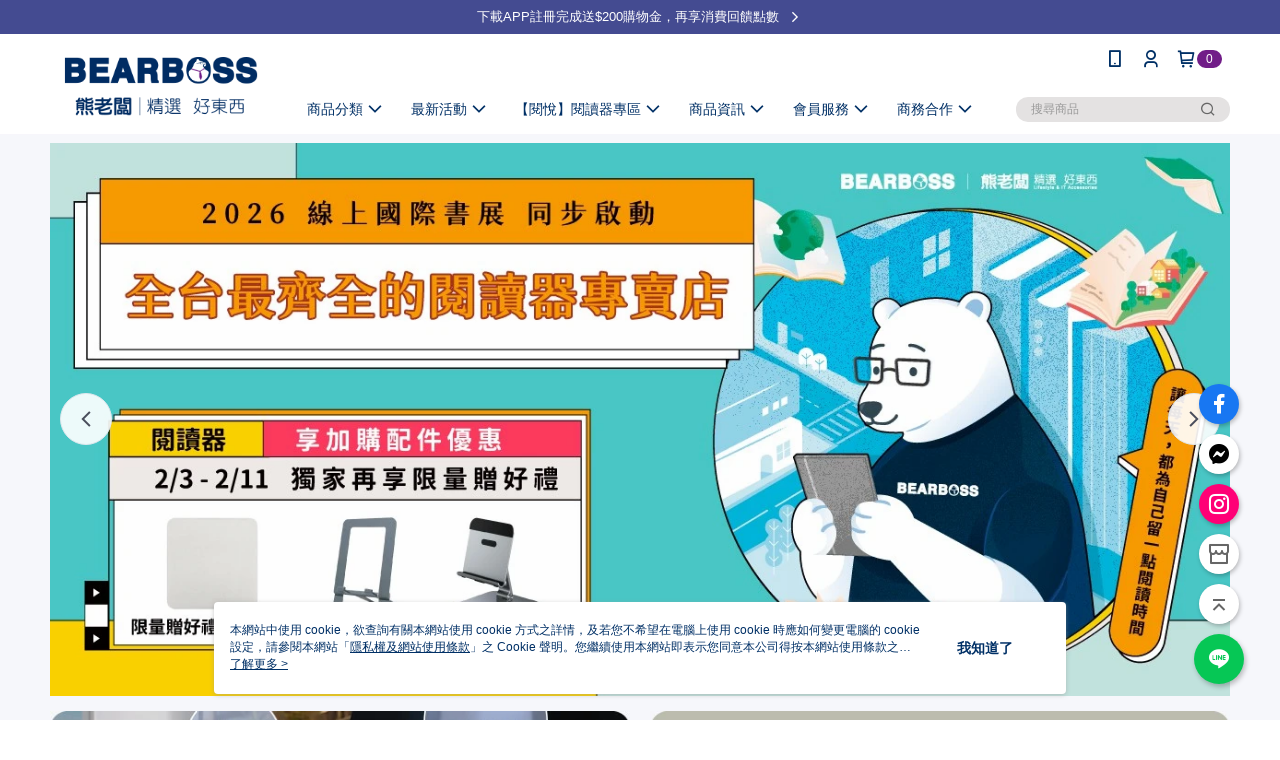

--- FILE ---
content_type: text/html; charset=utf-8
request_url: https://www.bearboss.com/?p=68
body_size: 42377
content:
<!DOCTYPE html>
<html>
<head>
  <title>BEARBOSS 熊老闆-電子書閱讀器、電腦背包專賣</title>
  <meta property="og:title" content="BEARBOSS 熊老闆-電子書閱讀器、電腦背包專賣">
  <meta property="og:type" content="website">
  <meta property="og:image" content="https://cms-static.cdn.91app.com/images/original/37462/f8dda5f8-d1a0-48e1-ab77-dd8cd91107e3-1712070625-74jml2s6el_m_1280x720_1124x632_800x450_600x338_400x225.jpg">
  <meta property="og:url" content="https://www.bearboss.com/">
  <meta property="og:description" content="「BEARBOSS 熊老闆」搜羅各式精緻的生活商品，讓您盡情選購電子閱讀器、電腦背包、相機包、Docking、Apple週邊配件、居家生活。精選更多品牌 BOOX、kobo、Hyread、mooInk、MEEBOOK、Targus、Nordace、Thule、Timbuk2、POINT 65°N 等，創造獨特風格，享受絕佳設計，讓你的生活充滿美學。">
  <meta name="fb:app_id" content="214721805736051">
  <meta name="viewport" content="width=device-width, initial-scale=1">
  <meta name="description" content="「BEARBOSS 熊老闆」搜羅各式精緻的生活商品，讓您盡情選購電子閱讀器、電腦背包、相機包、Docking、Apple週邊配件、居家生活。精選更多品牌 BOOX、kobo、Hyread、mooInk、MEEBOOK、Targus、Nordace、Thule、Timbuk2、POINT 65°N 等，創造獨特風格，享受絕佳設計，讓你的生活充滿美學。">
  <meta name="keywords" content="thule,targus,incase,後背包,內袋,boox,文石,電子閱讀器,電子書,電紙書,onyx,KNOMO,電腦包,Timbuk2,mac支架,保護套,電腦背包,筆電">
  <link rel="alternate" hreflang="x-default" href="https://www.bearboss.com/" />
  <link rel="alternate" href="https://www.bearboss.com/?lang&#x3D;zh-TW" hreflang="zh-TW" />
  <link rel="canonical" href="https://www.bearboss.com/" />
  <link rel='stylesheet' href='https://cms-static.cdn.91app.com/lib/cms-theme-core/3.88.1/css/desktop.default.css?v=3.88.1'> 
  <link rel='stylesheet' href='https://cms.cdn.91app.com/cms/common/iconFonts/v1.1.15/nine1/nine1.css' />
  <style data-styled="true" data-styled-version="5.3.9">.hhpHME{font-size:13px;line-height:20px;-webkit-box-pack:center;-webkit-justify-content:center;-ms-flex-pack:center;justify-content:center;display:-webkit-box;display:-webkit-flex;display:-ms-flexbox;display:flex;-webkit-flex-wrap:wrap;-ms-flex-wrap:wrap;flex-wrap:wrap;-webkit-align-items:center;-webkit-box-align:center;-ms-flex-align:center;align-items:center;-webkit-transform:translateZ(0);-ms-transform:translateZ(0);transform:translateZ(0);background-color:#040001;color:#ffffff;padding:7px 16px;}/*!sc*/
.hhpHME:hover{-webkit-text-decoration:underline;text-decoration:underline;cursor:pointer;}/*!sc*/
.cdIzII{font-size:13px;line-height:20px;-webkit-box-pack:center;-webkit-justify-content:center;-ms-flex-pack:center;justify-content:center;display:-webkit-box;display:-webkit-flex;display:-ms-flexbox;display:flex;-webkit-flex-wrap:wrap;-ms-flex-wrap:wrap;flex-wrap:wrap;-webkit-align-items:center;-webkit-box-align:center;-ms-flex-align:center;align-items:center;-webkit-transform:translateZ(0);-ms-transform:translateZ(0);transform:translateZ(0);background-color:#dcb059;color:#ffffff;padding:7px 16px;}/*!sc*/
.cdIzII:hover{-webkit-text-decoration:underline;text-decoration:underline;cursor:pointer;}/*!sc*/
.dIbbuN{font-size:13px;line-height:20px;-webkit-box-pack:center;-webkit-justify-content:center;-ms-flex-pack:center;justify-content:center;display:-webkit-box;display:-webkit-flex;display:-ms-flexbox;display:flex;-webkit-flex-wrap:wrap;-ms-flex-wrap:wrap;flex-wrap:wrap;-webkit-align-items:center;-webkit-box-align:center;-ms-flex-align:center;align-items:center;-webkit-transform:translateZ(0);-ms-transform:translateZ(0);transform:translateZ(0);background-color:#ffabcb;color:#1f2cee;padding:7px 16px;}/*!sc*/
.dIbbuN:hover{-webkit-text-decoration:underline;text-decoration:underline;cursor:pointer;}/*!sc*/
.fbyYkT{font-size:13px;line-height:20px;-webkit-box-pack:center;-webkit-justify-content:center;-ms-flex-pack:center;justify-content:center;display:-webkit-box;display:-webkit-flex;display:-ms-flexbox;display:flex;-webkit-flex-wrap:wrap;-ms-flex-wrap:wrap;flex-wrap:wrap;-webkit-align-items:center;-webkit-box-align:center;-ms-flex-align:center;align-items:center;-webkit-transform:translateZ(0);-ms-transform:translateZ(0);transform:translateZ(0);background-color:#0066b4;color:#ffffff;padding:7px 16px;}/*!sc*/
.fbyYkT:hover{-webkit-text-decoration:underline;text-decoration:underline;cursor:pointer;}/*!sc*/
.hzkhMC{font-size:13px;line-height:20px;-webkit-box-pack:center;-webkit-justify-content:center;-ms-flex-pack:center;justify-content:center;display:-webkit-box;display:-webkit-flex;display:-ms-flexbox;display:flex;-webkit-flex-wrap:wrap;-ms-flex-wrap:wrap;flex-wrap:wrap;-webkit-align-items:center;-webkit-box-align:center;-ms-flex-align:center;align-items:center;-webkit-transform:translateZ(0);-ms-transform:translateZ(0);transform:translateZ(0);background-color:#767274;color:#ffffff;padding:7px 16px;}/*!sc*/
.hzkhMC:hover{-webkit-text-decoration:underline;text-decoration:underline;cursor:pointer;}/*!sc*/
.ipDKVt{font-size:13px;line-height:20px;-webkit-box-pack:center;-webkit-justify-content:center;-ms-flex-pack:center;justify-content:center;display:-webkit-box;display:-webkit-flex;display:-ms-flexbox;display:flex;-webkit-flex-wrap:wrap;-ms-flex-wrap:wrap;flex-wrap:wrap;-webkit-align-items:center;-webkit-box-align:center;-ms-flex-align:center;align-items:center;-webkit-transform:translateZ(0);-ms-transform:translateZ(0);transform:translateZ(0);background-color:#ffffff;color:#ff0000;padding:7px 16px;}/*!sc*/
.ipDKVt:hover{-webkit-text-decoration:none;text-decoration:none;cursor:default;}/*!sc*/
.fsOVwY{font-size:13px;line-height:20px;-webkit-box-pack:center;-webkit-justify-content:center;-ms-flex-pack:center;justify-content:center;display:-webkit-box;display:-webkit-flex;display:-ms-flexbox;display:flex;-webkit-flex-wrap:wrap;-ms-flex-wrap:wrap;flex-wrap:wrap;-webkit-align-items:center;-webkit-box-align:center;-ms-flex-align:center;align-items:center;-webkit-transform:translateZ(0);-ms-transform:translateZ(0);transform:translateZ(0);background-color:#23a9e9;color:#ffffff;padding:7px 16px;}/*!sc*/
.fsOVwY:hover{-webkit-text-decoration:none;text-decoration:none;cursor:default;}/*!sc*/
.bzeIba{font-size:13px;line-height:20px;-webkit-box-pack:center;-webkit-justify-content:center;-ms-flex-pack:center;justify-content:center;display:-webkit-box;display:-webkit-flex;display:-ms-flexbox;display:flex;-webkit-flex-wrap:wrap;-ms-flex-wrap:wrap;flex-wrap:wrap;-webkit-align-items:center;-webkit-box-align:center;-ms-flex-align:center;align-items:center;-webkit-transform:translateZ(0);-ms-transform:translateZ(0);transform:translateZ(0);background-color:#a32124;color:#ffffff;padding:7px 16px;}/*!sc*/
.bzeIba:hover{-webkit-text-decoration:underline;text-decoration:underline;cursor:pointer;}/*!sc*/
.hdWZDw{font-size:13px;line-height:20px;-webkit-box-pack:center;-webkit-justify-content:center;-ms-flex-pack:center;justify-content:center;display:-webkit-box;display:-webkit-flex;display:-ms-flexbox;display:flex;-webkit-flex-wrap:wrap;-ms-flex-wrap:wrap;flex-wrap:wrap;-webkit-align-items:center;-webkit-box-align:center;-ms-flex-align:center;align-items:center;-webkit-transform:translateZ(0);-ms-transform:translateZ(0);transform:translateZ(0);background-color:#080001;color:#ffffff;padding:7px 16px;}/*!sc*/
.hdWZDw:hover{-webkit-text-decoration:underline;text-decoration:underline;cursor:pointer;}/*!sc*/
.ijYrvf{font-size:13px;line-height:20px;-webkit-box-pack:center;-webkit-justify-content:center;-ms-flex-pack:center;justify-content:center;display:-webkit-box;display:-webkit-flex;display:-ms-flexbox;display:flex;-webkit-flex-wrap:wrap;-ms-flex-wrap:wrap;flex-wrap:wrap;-webkit-align-items:center;-webkit-box-align:center;-ms-flex-align:center;align-items:center;-webkit-transform:translateZ(0);-ms-transform:translateZ(0);transform:translateZ(0);background-color:#fff0fe;color:#e50012;padding:7px 16px;}/*!sc*/
.ijYrvf:hover{-webkit-text-decoration:none;text-decoration:none;cursor:default;}/*!sc*/
.bIJPXg{font-size:13px;line-height:20px;-webkit-box-pack:center;-webkit-justify-content:center;-ms-flex-pack:center;justify-content:center;display:-webkit-box;display:-webkit-flex;display:-ms-flexbox;display:flex;-webkit-flex-wrap:wrap;-ms-flex-wrap:wrap;flex-wrap:wrap;-webkit-align-items:center;-webkit-box-align:center;-ms-flex-align:center;align-items:center;-webkit-transform:translateZ(0);-ms-transform:translateZ(0);transform:translateZ(0);background-color:#aa9a7f;color:#ffffff;padding:7px 16px;}/*!sc*/
.bIJPXg:hover{-webkit-text-decoration:underline;text-decoration:underline;cursor:pointer;}/*!sc*/
.jbgXGQ{font-size:13px;line-height:20px;-webkit-box-pack:center;-webkit-justify-content:center;-ms-flex-pack:center;justify-content:center;display:-webkit-box;display:-webkit-flex;display:-ms-flexbox;display:flex;-webkit-flex-wrap:wrap;-ms-flex-wrap:wrap;flex-wrap:wrap;-webkit-align-items:center;-webkit-box-align:center;-ms-flex-align:center;align-items:center;-webkit-transform:translateZ(0);-ms-transform:translateZ(0);transform:translateZ(0);background-color:#3d8a3d;color:#ffffff;padding:7px 16px;}/*!sc*/
.jbgXGQ:hover{-webkit-text-decoration:underline;text-decoration:underline;cursor:pointer;}/*!sc*/
.iLGlzX{font-size:13px;line-height:20px;-webkit-box-pack:center;-webkit-justify-content:center;-ms-flex-pack:center;justify-content:center;display:-webkit-box;display:-webkit-flex;display:-ms-flexbox;display:flex;-webkit-flex-wrap:wrap;-ms-flex-wrap:wrap;flex-wrap:wrap;-webkit-align-items:center;-webkit-box-align:center;-ms-flex-align:center;align-items:center;-webkit-transform:translateZ(0);-ms-transform:translateZ(0);transform:translateZ(0);background-color:#ef7592;color:#ffffff;padding:7px 16px;}/*!sc*/
.iLGlzX:hover{-webkit-text-decoration:none;text-decoration:none;cursor:default;}/*!sc*/
.dLrGWK{font-size:13px;line-height:20px;-webkit-box-pack:center;-webkit-justify-content:center;-ms-flex-pack:center;justify-content:center;display:-webkit-box;display:-webkit-flex;display:-ms-flexbox;display:flex;-webkit-flex-wrap:wrap;-ms-flex-wrap:wrap;flex-wrap:wrap;-webkit-align-items:center;-webkit-box-align:center;-ms-flex-align:center;align-items:center;-webkit-transform:translateZ(0);-ms-transform:translateZ(0);transform:translateZ(0);background-color:#eab1a4;color:#3b3b05;padding:7px 16px;}/*!sc*/
.dLrGWK:hover{-webkit-text-decoration:underline;text-decoration:underline;cursor:pointer;}/*!sc*/
.lmxWbn{font-size:13px;line-height:20px;-webkit-box-pack:center;-webkit-justify-content:center;-ms-flex-pack:center;justify-content:center;display:-webkit-box;display:-webkit-flex;display:-ms-flexbox;display:flex;-webkit-flex-wrap:wrap;-ms-flex-wrap:wrap;flex-wrap:wrap;-webkit-align-items:center;-webkit-box-align:center;-ms-flex-align:center;align-items:center;-webkit-transform:translateZ(0);-ms-transform:translateZ(0);transform:translateZ(0);background-color:#181846;color:#ffffff;padding:7px 16px;}/*!sc*/
.lmxWbn:hover{-webkit-text-decoration:underline;text-decoration:underline;cursor:pointer;}/*!sc*/
.eYTbif{font-size:13px;line-height:20px;-webkit-box-pack:center;-webkit-justify-content:center;-ms-flex-pack:center;justify-content:center;display:-webkit-box;display:-webkit-flex;display:-ms-flexbox;display:flex;-webkit-flex-wrap:wrap;-ms-flex-wrap:wrap;flex-wrap:wrap;-webkit-align-items:center;-webkit-box-align:center;-ms-flex-align:center;align-items:center;-webkit-transform:translateZ(0);-ms-transform:translateZ(0);transform:translateZ(0);background-color:#f8f1ed;color:#c85000;padding:7px 16px;}/*!sc*/
.eYTbif:hover{-webkit-text-decoration:underline;text-decoration:underline;cursor:pointer;}/*!sc*/
.hTCOjt{font-size:13px;line-height:20px;-webkit-box-pack:center;-webkit-justify-content:center;-ms-flex-pack:center;justify-content:center;display:-webkit-box;display:-webkit-flex;display:-ms-flexbox;display:flex;-webkit-flex-wrap:wrap;-ms-flex-wrap:wrap;flex-wrap:wrap;-webkit-align-items:center;-webkit-box-align:center;-ms-flex-align:center;align-items:center;-webkit-transform:translateZ(0);-ms-transform:translateZ(0);transform:translateZ(0);background-color:#214bc2;color:#ffffff;padding:7px 16px;}/*!sc*/
.hTCOjt:hover{-webkit-text-decoration:underline;text-decoration:underline;cursor:pointer;}/*!sc*/
.kIGsdb{font-size:13px;line-height:20px;-webkit-box-pack:center;-webkit-justify-content:center;-ms-flex-pack:center;justify-content:center;display:-webkit-box;display:-webkit-flex;display:-ms-flexbox;display:flex;-webkit-flex-wrap:wrap;-ms-flex-wrap:wrap;flex-wrap:wrap;-webkit-align-items:center;-webkit-box-align:center;-ms-flex-align:center;align-items:center;-webkit-transform:translateZ(0);-ms-transform:translateZ(0);transform:translateZ(0);background-color:#9f6326;color:#ffffff;padding:7px 16px;}/*!sc*/
.kIGsdb:hover{-webkit-text-decoration:underline;text-decoration:underline;cursor:pointer;}/*!sc*/
.gdzLQR{font-size:13px;line-height:20px;-webkit-box-pack:center;-webkit-justify-content:center;-ms-flex-pack:center;justify-content:center;display:-webkit-box;display:-webkit-flex;display:-ms-flexbox;display:flex;-webkit-flex-wrap:wrap;-ms-flex-wrap:wrap;flex-wrap:wrap;-webkit-align-items:center;-webkit-box-align:center;-ms-flex-align:center;align-items:center;-webkit-transform:translateZ(0);-ms-transform:translateZ(0);transform:translateZ(0);background-color:#000000;color:#ffffff;padding:7px 16px;}/*!sc*/
.gdzLQR:hover{-webkit-text-decoration:underline;text-decoration:underline;cursor:pointer;}/*!sc*/
.eTOTgQ{font-size:13px;line-height:20px;-webkit-box-pack:center;-webkit-justify-content:center;-ms-flex-pack:center;justify-content:center;display:-webkit-box;display:-webkit-flex;display:-ms-flexbox;display:flex;-webkit-flex-wrap:wrap;-ms-flex-wrap:wrap;flex-wrap:wrap;-webkit-align-items:center;-webkit-box-align:center;-ms-flex-align:center;align-items:center;-webkit-transform:translateZ(0);-ms-transform:translateZ(0);transform:translateZ(0);background-color:#17312c;color:#fbfbfb;padding:7px 16px;}/*!sc*/
.eTOTgQ:hover{-webkit-text-decoration:underline;text-decoration:underline;cursor:pointer;}/*!sc*/
.gPrBPp{font-size:13px;line-height:20px;-webkit-box-pack:center;-webkit-justify-content:center;-ms-flex-pack:center;justify-content:center;display:-webkit-box;display:-webkit-flex;display:-ms-flexbox;display:flex;-webkit-flex-wrap:wrap;-ms-flex-wrap:wrap;flex-wrap:wrap;-webkit-align-items:center;-webkit-box-align:center;-ms-flex-align:center;align-items:center;-webkit-transform:translateZ(0);-ms-transform:translateZ(0);transform:translateZ(0);background-color:#f64e4e;color:#ffffff;padding:7px 16px;}/*!sc*/
.gPrBPp:hover{-webkit-text-decoration:underline;text-decoration:underline;cursor:pointer;}/*!sc*/
.eqMSJY{font-size:13px;line-height:20px;-webkit-box-pack:center;-webkit-justify-content:center;-ms-flex-pack:center;justify-content:center;display:-webkit-box;display:-webkit-flex;display:-ms-flexbox;display:flex;-webkit-flex-wrap:wrap;-ms-flex-wrap:wrap;flex-wrap:wrap;-webkit-align-items:center;-webkit-box-align:center;-ms-flex-align:center;align-items:center;-webkit-transform:translateZ(0);-ms-transform:translateZ(0);transform:translateZ(0);background-color:#0596c8;color:#ffffff;padding:7px 16px;}/*!sc*/
.eqMSJY:hover{-webkit-text-decoration:none;text-decoration:none;cursor:default;}/*!sc*/
.fRZvCW{font-size:13px;line-height:20px;-webkit-box-pack:center;-webkit-justify-content:center;-ms-flex-pack:center;justify-content:center;display:-webkit-box;display:-webkit-flex;display:-ms-flexbox;display:flex;-webkit-flex-wrap:wrap;-ms-flex-wrap:wrap;flex-wrap:wrap;-webkit-align-items:center;-webkit-box-align:center;-ms-flex-align:center;align-items:center;-webkit-transform:translateZ(0);-ms-transform:translateZ(0);transform:translateZ(0);background-color:#f13174;color:#fcfcfc;padding:7px 16px;}/*!sc*/
.fRZvCW:hover{-webkit-text-decoration:underline;text-decoration:underline;cursor:pointer;}/*!sc*/
.bXUBTY{font-size:13px;line-height:20px;-webkit-box-pack:center;-webkit-justify-content:center;-ms-flex-pack:center;justify-content:center;display:-webkit-box;display:-webkit-flex;display:-ms-flexbox;display:flex;-webkit-flex-wrap:wrap;-ms-flex-wrap:wrap;flex-wrap:wrap;-webkit-align-items:center;-webkit-box-align:center;-ms-flex-align:center;align-items:center;-webkit-transform:translateZ(0);-ms-transform:translateZ(0);transform:translateZ(0);background-color:#d80f78;color:#ffffff;padding:7px 16px;}/*!sc*/
.bXUBTY:hover{-webkit-text-decoration:underline;text-decoration:underline;cursor:pointer;}/*!sc*/
.hsQRMA{font-size:13px;line-height:20px;-webkit-box-pack:center;-webkit-justify-content:center;-ms-flex-pack:center;justify-content:center;display:-webkit-box;display:-webkit-flex;display:-ms-flexbox;display:flex;-webkit-flex-wrap:wrap;-ms-flex-wrap:wrap;flex-wrap:wrap;-webkit-align-items:center;-webkit-box-align:center;-ms-flex-align:center;align-items:center;-webkit-transform:translateZ(0);-ms-transform:translateZ(0);transform:translateZ(0);background-color:#e5e5e5;color:#e40077;padding:7px 16px;}/*!sc*/
.hsQRMA:hover{-webkit-text-decoration:underline;text-decoration:underline;cursor:pointer;}/*!sc*/
.kwdwan{font-size:13px;line-height:20px;-webkit-box-pack:center;-webkit-justify-content:center;-ms-flex-pack:center;justify-content:center;display:-webkit-box;display:-webkit-flex;display:-ms-flexbox;display:flex;-webkit-flex-wrap:wrap;-ms-flex-wrap:wrap;flex-wrap:wrap;-webkit-align-items:center;-webkit-box-align:center;-ms-flex-align:center;align-items:center;-webkit-transform:translateZ(0);-ms-transform:translateZ(0);transform:translateZ(0);background-color:#3a3a3a;color:#ffffff;padding:7px 16px;}/*!sc*/
.kwdwan:hover{-webkit-text-decoration:none;text-decoration:none;cursor:default;}/*!sc*/
.jPSacX{font-size:13px;line-height:20px;-webkit-box-pack:center;-webkit-justify-content:center;-ms-flex-pack:center;justify-content:center;display:-webkit-box;display:-webkit-flex;display:-ms-flexbox;display:flex;-webkit-flex-wrap:wrap;-ms-flex-wrap:wrap;flex-wrap:wrap;-webkit-align-items:center;-webkit-box-align:center;-ms-flex-align:center;align-items:center;-webkit-transform:translateZ(0);-ms-transform:translateZ(0);transform:translateZ(0);background-color:#ed0632;color:#ffffff;padding:7px 16px;}/*!sc*/
.jPSacX:hover{-webkit-text-decoration:none;text-decoration:none;cursor:default;}/*!sc*/
.cmHbgE{font-size:13px;line-height:20px;-webkit-box-pack:center;-webkit-justify-content:center;-ms-flex-pack:center;justify-content:center;display:-webkit-box;display:-webkit-flex;display:-ms-flexbox;display:flex;-webkit-flex-wrap:wrap;-ms-flex-wrap:wrap;flex-wrap:wrap;-webkit-align-items:center;-webkit-box-align:center;-ms-flex-align:center;align-items:center;-webkit-transform:translateZ(0);-ms-transform:translateZ(0);transform:translateZ(0);background-color:#000000;color:#65fc03;padding:7px 16px;}/*!sc*/
.cmHbgE:hover{-webkit-text-decoration:underline;text-decoration:underline;cursor:pointer;}/*!sc*/
.kXHinw{font-size:13px;line-height:20px;-webkit-box-pack:center;-webkit-justify-content:center;-ms-flex-pack:center;justify-content:center;display:-webkit-box;display:-webkit-flex;display:-ms-flexbox;display:flex;-webkit-flex-wrap:wrap;-ms-flex-wrap:wrap;flex-wrap:wrap;-webkit-align-items:center;-webkit-box-align:center;-ms-flex-align:center;align-items:center;-webkit-transform:translateZ(0);-ms-transform:translateZ(0);transform:translateZ(0);background-color:#ff55a8;color:#ffffff;padding:7px 16px;}/*!sc*/
.kXHinw:hover{-webkit-text-decoration:underline;text-decoration:underline;cursor:pointer;}/*!sc*/
.zdJpO{font-size:13px;line-height:20px;-webkit-box-pack:center;-webkit-justify-content:center;-ms-flex-pack:center;justify-content:center;display:-webkit-box;display:-webkit-flex;display:-ms-flexbox;display:flex;-webkit-flex-wrap:wrap;-ms-flex-wrap:wrap;flex-wrap:wrap;-webkit-align-items:center;-webkit-box-align:center;-ms-flex-align:center;align-items:center;-webkit-transform:translateZ(0);-ms-transform:translateZ(0);transform:translateZ(0);background-color:#244243;color:#fffefe;padding:7px 16px;}/*!sc*/
.zdJpO:hover{-webkit-text-decoration:underline;text-decoration:underline;cursor:pointer;}/*!sc*/
.BWDLX{font-size:13px;line-height:20px;-webkit-box-pack:center;-webkit-justify-content:center;-ms-flex-pack:center;justify-content:center;display:-webkit-box;display:-webkit-flex;display:-ms-flexbox;display:flex;-webkit-flex-wrap:wrap;-ms-flex-wrap:wrap;flex-wrap:wrap;-webkit-align-items:center;-webkit-box-align:center;-ms-flex-align:center;align-items:center;-webkit-transform:translateZ(0);-ms-transform:translateZ(0);transform:translateZ(0);background-color:#ca3522;color:#fdfbfb;padding:7px 16px;}/*!sc*/
.BWDLX:hover{-webkit-text-decoration:underline;text-decoration:underline;cursor:pointer;}/*!sc*/
.bPPtWS{font-size:13px;line-height:20px;-webkit-box-pack:center;-webkit-justify-content:center;-ms-flex-pack:center;justify-content:center;display:-webkit-box;display:-webkit-flex;display:-ms-flexbox;display:flex;-webkit-flex-wrap:wrap;-ms-flex-wrap:wrap;flex-wrap:wrap;-webkit-align-items:center;-webkit-box-align:center;-ms-flex-align:center;align-items:center;-webkit-transform:translateZ(0);-ms-transform:translateZ(0);transform:translateZ(0);background-color:#e80543;color:#ffffff;padding:7px 16px;}/*!sc*/
.bPPtWS:hover{-webkit-text-decoration:underline;text-decoration:underline;cursor:pointer;}/*!sc*/
.jqyohI{font-size:13px;line-height:20px;-webkit-box-pack:center;-webkit-justify-content:center;-ms-flex-pack:center;justify-content:center;display:-webkit-box;display:-webkit-flex;display:-ms-flexbox;display:flex;-webkit-flex-wrap:wrap;-ms-flex-wrap:wrap;flex-wrap:wrap;-webkit-align-items:center;-webkit-box-align:center;-ms-flex-align:center;align-items:center;-webkit-transform:translateZ(0);-ms-transform:translateZ(0);transform:translateZ(0);background-color:#009ea0;color:#ffffff;padding:7px 16px;}/*!sc*/
.jqyohI:hover{-webkit-text-decoration:underline;text-decoration:underline;cursor:pointer;}/*!sc*/
.lixNKs{font-size:13px;line-height:20px;-webkit-box-pack:center;-webkit-justify-content:center;-ms-flex-pack:center;justify-content:center;display:-webkit-box;display:-webkit-flex;display:-ms-flexbox;display:flex;-webkit-flex-wrap:wrap;-ms-flex-wrap:wrap;flex-wrap:wrap;-webkit-align-items:center;-webkit-box-align:center;-ms-flex-align:center;align-items:center;-webkit-transform:translateZ(0);-ms-transform:translateZ(0);transform:translateZ(0);background-color:#5a3b80;color:#ffffff;padding:7px 16px;}/*!sc*/
.lixNKs:hover{-webkit-text-decoration:none;text-decoration:none;cursor:default;}/*!sc*/
.hgrPWl{font-size:13px;line-height:20px;-webkit-box-pack:center;-webkit-justify-content:center;-ms-flex-pack:center;justify-content:center;display:-webkit-box;display:-webkit-flex;display:-ms-flexbox;display:flex;-webkit-flex-wrap:wrap;-ms-flex-wrap:wrap;flex-wrap:wrap;-webkit-align-items:center;-webkit-box-align:center;-ms-flex-align:center;align-items:center;-webkit-transform:translateZ(0);-ms-transform:translateZ(0);transform:translateZ(0);background-color:#aa182c;color:#ffffff;padding:7px 16px;}/*!sc*/
.hgrPWl:hover{-webkit-text-decoration:underline;text-decoration:underline;cursor:pointer;}/*!sc*/
.kHAsDm{font-size:13px;line-height:20px;-webkit-box-pack:center;-webkit-justify-content:center;-ms-flex-pack:center;justify-content:center;display:-webkit-box;display:-webkit-flex;display:-ms-flexbox;display:flex;-webkit-flex-wrap:wrap;-ms-flex-wrap:wrap;flex-wrap:wrap;-webkit-align-items:center;-webkit-box-align:center;-ms-flex-align:center;align-items:center;-webkit-transform:translateZ(0);-ms-transform:translateZ(0);transform:translateZ(0);background-color:#640d14;color:#ffffff;padding:7px 16px;}/*!sc*/
.kHAsDm:hover{-webkit-text-decoration:underline;text-decoration:underline;cursor:pointer;}/*!sc*/
.eTjtJf{font-size:13px;line-height:20px;-webkit-box-pack:center;-webkit-justify-content:center;-ms-flex-pack:center;justify-content:center;display:-webkit-box;display:-webkit-flex;display:-ms-flexbox;display:flex;-webkit-flex-wrap:wrap;-ms-flex-wrap:wrap;flex-wrap:wrap;-webkit-align-items:center;-webkit-box-align:center;-ms-flex-align:center;align-items:center;-webkit-transform:translateZ(0);-ms-transform:translateZ(0);transform:translateZ(0);background-color:#6d2b2b;color:#ffffff;padding:7px 16px;}/*!sc*/
.eTjtJf:hover{-webkit-text-decoration:underline;text-decoration:underline;cursor:pointer;}/*!sc*/
.bgDLpQ{font-size:13px;line-height:20px;-webkit-box-pack:center;-webkit-justify-content:center;-ms-flex-pack:center;justify-content:center;display:-webkit-box;display:-webkit-flex;display:-ms-flexbox;display:flex;-webkit-flex-wrap:wrap;-ms-flex-wrap:wrap;flex-wrap:wrap;-webkit-align-items:center;-webkit-box-align:center;-ms-flex-align:center;align-items:center;-webkit-transform:translateZ(0);-ms-transform:translateZ(0);transform:translateZ(0);background-color:#ec9742;color:#f1eded;padding:7px 16px;}/*!sc*/
.bgDLpQ:hover{-webkit-text-decoration:none;text-decoration:none;cursor:default;}/*!sc*/
.btIzSN{font-size:13px;line-height:20px;-webkit-box-pack:center;-webkit-justify-content:center;-ms-flex-pack:center;justify-content:center;display:-webkit-box;display:-webkit-flex;display:-ms-flexbox;display:flex;-webkit-flex-wrap:wrap;-ms-flex-wrap:wrap;flex-wrap:wrap;-webkit-align-items:center;-webkit-box-align:center;-ms-flex-align:center;align-items:center;-webkit-transform:translateZ(0);-ms-transform:translateZ(0);transform:translateZ(0);background-color:#c72f40;color:#ffffff;padding:7px 16px;}/*!sc*/
.btIzSN:hover{-webkit-text-decoration:underline;text-decoration:underline;cursor:pointer;}/*!sc*/
.gdcndz{font-size:13px;line-height:20px;-webkit-box-pack:center;-webkit-justify-content:center;-ms-flex-pack:center;justify-content:center;display:-webkit-box;display:-webkit-flex;display:-ms-flexbox;display:flex;-webkit-flex-wrap:wrap;-ms-flex-wrap:wrap;flex-wrap:wrap;-webkit-align-items:center;-webkit-box-align:center;-ms-flex-align:center;align-items:center;-webkit-transform:translateZ(0);-ms-transform:translateZ(0);transform:translateZ(0);background-color:#d6ae3c;color:#ffffff;padding:7px 16px;}/*!sc*/
.gdcndz:hover{-webkit-text-decoration:underline;text-decoration:underline;cursor:pointer;}/*!sc*/
.javBTI{font-size:13px;line-height:20px;-webkit-box-pack:center;-webkit-justify-content:center;-ms-flex-pack:center;justify-content:center;display:-webkit-box;display:-webkit-flex;display:-ms-flexbox;display:flex;-webkit-flex-wrap:wrap;-ms-flex-wrap:wrap;flex-wrap:wrap;-webkit-align-items:center;-webkit-box-align:center;-ms-flex-align:center;align-items:center;-webkit-transform:translateZ(0);-ms-transform:translateZ(0);transform:translateZ(0);background-color:#f2f2cd;color:#0f5706;padding:7px 16px;}/*!sc*/
.javBTI:hover{-webkit-text-decoration:underline;text-decoration:underline;cursor:pointer;}/*!sc*/
.bOkDtF{font-size:13px;line-height:20px;-webkit-box-pack:center;-webkit-justify-content:center;-ms-flex-pack:center;justify-content:center;display:-webkit-box;display:-webkit-flex;display:-ms-flexbox;display:flex;-webkit-flex-wrap:wrap;-ms-flex-wrap:wrap;flex-wrap:wrap;-webkit-align-items:center;-webkit-box-align:center;-ms-flex-align:center;align-items:center;-webkit-transform:translateZ(0);-ms-transform:translateZ(0);transform:translateZ(0);background-color:#080808;color:#ffffff;padding:7px 16px;}/*!sc*/
.bOkDtF:hover{-webkit-text-decoration:underline;text-decoration:underline;cursor:pointer;}/*!sc*/
.IshIP{font-size:13px;line-height:20px;-webkit-box-pack:center;-webkit-justify-content:center;-ms-flex-pack:center;justify-content:center;display:-webkit-box;display:-webkit-flex;display:-ms-flexbox;display:flex;-webkit-flex-wrap:wrap;-ms-flex-wrap:wrap;flex-wrap:wrap;-webkit-align-items:center;-webkit-box-align:center;-ms-flex-align:center;align-items:center;-webkit-transform:translateZ(0);-ms-transform:translateZ(0);transform:translateZ(0);background-color:#fed6e1;color:#160101;padding:7px 16px;}/*!sc*/
.IshIP:hover{-webkit-text-decoration:underline;text-decoration:underline;cursor:pointer;}/*!sc*/
.kXWMqq{font-size:13px;line-height:20px;-webkit-box-pack:center;-webkit-justify-content:center;-ms-flex-pack:center;justify-content:center;display:-webkit-box;display:-webkit-flex;display:-ms-flexbox;display:flex;-webkit-flex-wrap:wrap;-ms-flex-wrap:wrap;flex-wrap:wrap;-webkit-align-items:center;-webkit-box-align:center;-ms-flex-align:center;align-items:center;-webkit-transform:translateZ(0);-ms-transform:translateZ(0);transform:translateZ(0);background-color:#f8356a;color:#ffffff;padding:7px 16px;}/*!sc*/
.kXWMqq:hover{-webkit-text-decoration:none;text-decoration:none;cursor:default;}/*!sc*/
.kfFjbL{font-size:13px;line-height:20px;-webkit-box-pack:center;-webkit-justify-content:center;-ms-flex-pack:center;justify-content:center;display:-webkit-box;display:-webkit-flex;display:-ms-flexbox;display:flex;-webkit-flex-wrap:wrap;-ms-flex-wrap:wrap;flex-wrap:wrap;-webkit-align-items:center;-webkit-box-align:center;-ms-flex-align:center;align-items:center;-webkit-transform:translateZ(0);-ms-transform:translateZ(0);transform:translateZ(0);background-color:#991319;color:#ffffff;padding:7px 16px;}/*!sc*/
.kfFjbL:hover{-webkit-text-decoration:underline;text-decoration:underline;cursor:pointer;}/*!sc*/
.jqBhle{font-size:13px;line-height:20px;-webkit-box-pack:center;-webkit-justify-content:center;-ms-flex-pack:center;justify-content:center;display:-webkit-box;display:-webkit-flex;display:-ms-flexbox;display:flex;-webkit-flex-wrap:wrap;-ms-flex-wrap:wrap;flex-wrap:wrap;-webkit-align-items:center;-webkit-box-align:center;-ms-flex-align:center;align-items:center;-webkit-transform:translateZ(0);-ms-transform:translateZ(0);transform:translateZ(0);background-color:#f7b98c;color:#020202;padding:7px 16px;}/*!sc*/
.jqBhle:hover{-webkit-text-decoration:underline;text-decoration:underline;cursor:pointer;}/*!sc*/
.dUJYdK{font-size:13px;line-height:20px;-webkit-box-pack:center;-webkit-justify-content:center;-ms-flex-pack:center;justify-content:center;display:-webkit-box;display:-webkit-flex;display:-ms-flexbox;display:flex;-webkit-flex-wrap:wrap;-ms-flex-wrap:wrap;flex-wrap:wrap;-webkit-align-items:center;-webkit-box-align:center;-ms-flex-align:center;align-items:center;-webkit-transform:translateZ(0);-ms-transform:translateZ(0);transform:translateZ(0);background-color:#ff0047;color:#ffffff;padding:7px 16px;}/*!sc*/
.dUJYdK:hover{-webkit-text-decoration:underline;text-decoration:underline;cursor:pointer;}/*!sc*/
.iizVpy{font-size:13px;line-height:20px;-webkit-box-pack:center;-webkit-justify-content:center;-ms-flex-pack:center;justify-content:center;display:-webkit-box;display:-webkit-flex;display:-ms-flexbox;display:flex;-webkit-flex-wrap:wrap;-ms-flex-wrap:wrap;flex-wrap:wrap;-webkit-align-items:center;-webkit-box-align:center;-ms-flex-align:center;align-items:center;-webkit-transform:translateZ(0);-ms-transform:translateZ(0);transform:translateZ(0);background-color:#fafafb;color:#323eae;padding:7px 16px;}/*!sc*/
.iizVpy:hover{-webkit-text-decoration:underline;text-decoration:underline;cursor:pointer;}/*!sc*/
.gjTDoV{font-size:13px;line-height:20px;-webkit-box-pack:center;-webkit-justify-content:center;-ms-flex-pack:center;justify-content:center;display:-webkit-box;display:-webkit-flex;display:-ms-flexbox;display:flex;-webkit-flex-wrap:wrap;-ms-flex-wrap:wrap;flex-wrap:wrap;-webkit-align-items:center;-webkit-box-align:center;-ms-flex-align:center;align-items:center;-webkit-transform:translateZ(0);-ms-transform:translateZ(0);transform:translateZ(0);background-color:#ff6b00;color:#ffffff;padding:7px 16px;}/*!sc*/
.gjTDoV:hover{-webkit-text-decoration:underline;text-decoration:underline;cursor:pointer;}/*!sc*/
.fgVjlY{font-size:13px;line-height:20px;-webkit-box-pack:center;-webkit-justify-content:center;-ms-flex-pack:center;justify-content:center;display:-webkit-box;display:-webkit-flex;display:-ms-flexbox;display:flex;-webkit-flex-wrap:wrap;-ms-flex-wrap:wrap;flex-wrap:wrap;-webkit-align-items:center;-webkit-box-align:center;-ms-flex-align:center;align-items:center;-webkit-transform:translateZ(0);-ms-transform:translateZ(0);transform:translateZ(0);background-color:#d9a7a7;color:#ffffff;padding:7px 16px;}/*!sc*/
.fgVjlY:hover{-webkit-text-decoration:underline;text-decoration:underline;cursor:pointer;}/*!sc*/
.cAceZA{font-size:13px;line-height:20px;-webkit-box-pack:center;-webkit-justify-content:center;-ms-flex-pack:center;justify-content:center;display:-webkit-box;display:-webkit-flex;display:-ms-flexbox;display:flex;-webkit-flex-wrap:wrap;-ms-flex-wrap:wrap;flex-wrap:wrap;-webkit-align-items:center;-webkit-box-align:center;-ms-flex-align:center;align-items:center;-webkit-transform:translateZ(0);-ms-transform:translateZ(0);transform:translateZ(0);background-color:#ffffff;color:#bb2c40;padding:7px 16px;}/*!sc*/
.cAceZA:hover{-webkit-text-decoration:underline;text-decoration:underline;cursor:pointer;}/*!sc*/
.gcqZfO{font-size:13px;line-height:20px;-webkit-box-pack:center;-webkit-justify-content:center;-ms-flex-pack:center;justify-content:center;display:-webkit-box;display:-webkit-flex;display:-ms-flexbox;display:flex;-webkit-flex-wrap:wrap;-ms-flex-wrap:wrap;flex-wrap:wrap;-webkit-align-items:center;-webkit-box-align:center;-ms-flex-align:center;align-items:center;-webkit-transform:translateZ(0);-ms-transform:translateZ(0);transform:translateZ(0);background-color:#113a58;color:#ffffff;padding:7px 16px;}/*!sc*/
.gcqZfO:hover{-webkit-text-decoration:underline;text-decoration:underline;cursor:pointer;}/*!sc*/
.bHRfdu{font-size:13px;line-height:20px;-webkit-box-pack:center;-webkit-justify-content:center;-ms-flex-pack:center;justify-content:center;display:-webkit-box;display:-webkit-flex;display:-ms-flexbox;display:flex;-webkit-flex-wrap:wrap;-ms-flex-wrap:wrap;flex-wrap:wrap;-webkit-align-items:center;-webkit-box-align:center;-ms-flex-align:center;align-items:center;-webkit-transform:translateZ(0);-ms-transform:translateZ(0);transform:translateZ(0);background-color:#bd975b;color:#ffffff;padding:7px 16px;}/*!sc*/
.bHRfdu:hover{-webkit-text-decoration:none;text-decoration:none;cursor:default;}/*!sc*/
.uDLzi{font-size:13px;line-height:20px;-webkit-box-pack:center;-webkit-justify-content:center;-ms-flex-pack:center;justify-content:center;display:-webkit-box;display:-webkit-flex;display:-ms-flexbox;display:flex;-webkit-flex-wrap:wrap;-ms-flex-wrap:wrap;flex-wrap:wrap;-webkit-align-items:center;-webkit-box-align:center;-ms-flex-align:center;align-items:center;-webkit-transform:translateZ(0);-ms-transform:translateZ(0);transform:translateZ(0);background-color:#f4585c;color:#fffdfb;padding:7px 16px;}/*!sc*/
.uDLzi:hover{-webkit-text-decoration:underline;text-decoration:underline;cursor:pointer;}/*!sc*/
.ftQXYF{font-size:13px;line-height:20px;-webkit-box-pack:center;-webkit-justify-content:center;-ms-flex-pack:center;justify-content:center;display:-webkit-box;display:-webkit-flex;display:-ms-flexbox;display:flex;-webkit-flex-wrap:wrap;-ms-flex-wrap:wrap;flex-wrap:wrap;-webkit-align-items:center;-webkit-box-align:center;-ms-flex-align:center;align-items:center;-webkit-transform:translateZ(0);-ms-transform:translateZ(0);transform:translateZ(0);background-color:#526955;color:#ffffff;padding:7px 16px;}/*!sc*/
.ftQXYF:hover{-webkit-text-decoration:none;text-decoration:none;cursor:default;}/*!sc*/
.hoYovP{font-size:13px;line-height:20px;-webkit-box-pack:center;-webkit-justify-content:center;-ms-flex-pack:center;justify-content:center;display:-webkit-box;display:-webkit-flex;display:-ms-flexbox;display:flex;-webkit-flex-wrap:wrap;-ms-flex-wrap:wrap;flex-wrap:wrap;-webkit-align-items:center;-webkit-box-align:center;-ms-flex-align:center;align-items:center;-webkit-transform:translateZ(0);-ms-transform:translateZ(0);transform:translateZ(0);background-color:#000000;color:#6ce8ce;padding:7px 16px;}/*!sc*/
.hoYovP:hover{-webkit-text-decoration:underline;text-decoration:underline;cursor:pointer;}/*!sc*/
.khpJCQ{font-size:13px;line-height:20px;-webkit-box-pack:center;-webkit-justify-content:center;-ms-flex-pack:center;justify-content:center;display:-webkit-box;display:-webkit-flex;display:-ms-flexbox;display:flex;-webkit-flex-wrap:wrap;-ms-flex-wrap:wrap;flex-wrap:wrap;-webkit-align-items:center;-webkit-box-align:center;-ms-flex-align:center;align-items:center;-webkit-transform:translateZ(0);-ms-transform:translateZ(0);transform:translateZ(0);background-color:#c9b10f;color:#2d0303;padding:7px 16px;}/*!sc*/
.khpJCQ:hover{-webkit-text-decoration:underline;text-decoration:underline;cursor:pointer;}/*!sc*/
.CrqUp{font-size:13px;line-height:20px;-webkit-box-pack:center;-webkit-justify-content:center;-ms-flex-pack:center;justify-content:center;display:-webkit-box;display:-webkit-flex;display:-ms-flexbox;display:flex;-webkit-flex-wrap:wrap;-ms-flex-wrap:wrap;flex-wrap:wrap;-webkit-align-items:center;-webkit-box-align:center;-ms-flex-align:center;align-items:center;-webkit-transform:translateZ(0);-ms-transform:translateZ(0);transform:translateZ(0);background-color:#8ec8df;color:#ffffff;padding:7px 16px;}/*!sc*/
.CrqUp:hover{-webkit-text-decoration:underline;text-decoration:underline;cursor:pointer;}/*!sc*/
.eckplN{font-size:13px;line-height:20px;-webkit-box-pack:center;-webkit-justify-content:center;-ms-flex-pack:center;justify-content:center;display:-webkit-box;display:-webkit-flex;display:-ms-flexbox;display:flex;-webkit-flex-wrap:wrap;-ms-flex-wrap:wrap;flex-wrap:wrap;-webkit-align-items:center;-webkit-box-align:center;-ms-flex-align:center;align-items:center;-webkit-transform:translateZ(0);-ms-transform:translateZ(0);transform:translateZ(0);background-color:#07224c;color:#ffffff;padding:7px 16px;}/*!sc*/
.eckplN:hover{-webkit-text-decoration:underline;text-decoration:underline;cursor:pointer;}/*!sc*/
.bCsTOk{font-size:13px;line-height:20px;-webkit-box-pack:center;-webkit-justify-content:center;-ms-flex-pack:center;justify-content:center;display:-webkit-box;display:-webkit-flex;display:-ms-flexbox;display:flex;-webkit-flex-wrap:wrap;-ms-flex-wrap:wrap;flex-wrap:wrap;-webkit-align-items:center;-webkit-box-align:center;-ms-flex-align:center;align-items:center;-webkit-transform:translateZ(0);-ms-transform:translateZ(0);transform:translateZ(0);background-color:#ffffff;color:#7f0019;padding:7px 16px;}/*!sc*/
.bCsTOk:hover{-webkit-text-decoration:underline;text-decoration:underline;cursor:pointer;}/*!sc*/
.etVEaX{font-size:13px;line-height:20px;-webkit-box-pack:center;-webkit-justify-content:center;-ms-flex-pack:center;justify-content:center;display:-webkit-box;display:-webkit-flex;display:-ms-flexbox;display:flex;-webkit-flex-wrap:wrap;-ms-flex-wrap:wrap;flex-wrap:wrap;-webkit-align-items:center;-webkit-box-align:center;-ms-flex-align:center;align-items:center;-webkit-transform:translateZ(0);-ms-transform:translateZ(0);transform:translateZ(0);background-color:#8bd3e6;color:#44423e;padding:7px 16px;}/*!sc*/
.etVEaX:hover{-webkit-text-decoration:none;text-decoration:none;cursor:default;}/*!sc*/
.cFPUGJ{font-size:13px;line-height:20px;-webkit-box-pack:center;-webkit-justify-content:center;-ms-flex-pack:center;justify-content:center;display:-webkit-box;display:-webkit-flex;display:-ms-flexbox;display:flex;-webkit-flex-wrap:wrap;-ms-flex-wrap:wrap;flex-wrap:wrap;-webkit-align-items:center;-webkit-box-align:center;-ms-flex-align:center;align-items:center;-webkit-transform:translateZ(0);-ms-transform:translateZ(0);transform:translateZ(0);background-color:#cd0115;color:#fefefd;padding:7px 16px;}/*!sc*/
.cFPUGJ:hover{-webkit-text-decoration:underline;text-decoration:underline;cursor:pointer;}/*!sc*/
.evnCzn{font-size:13px;line-height:20px;-webkit-box-pack:center;-webkit-justify-content:center;-ms-flex-pack:center;justify-content:center;display:-webkit-box;display:-webkit-flex;display:-ms-flexbox;display:flex;-webkit-flex-wrap:wrap;-ms-flex-wrap:wrap;flex-wrap:wrap;-webkit-align-items:center;-webkit-box-align:center;-ms-flex-align:center;align-items:center;-webkit-transform:translateZ(0);-ms-transform:translateZ(0);transform:translateZ(0);background-color:#f39543;color:#ffffff;padding:7px 16px;}/*!sc*/
.evnCzn:hover{-webkit-text-decoration:none;text-decoration:none;cursor:default;}/*!sc*/
.gUlWeS{font-size:13px;line-height:20px;-webkit-box-pack:center;-webkit-justify-content:center;-ms-flex-pack:center;justify-content:center;display:-webkit-box;display:-webkit-flex;display:-ms-flexbox;display:flex;-webkit-flex-wrap:wrap;-ms-flex-wrap:wrap;flex-wrap:wrap;-webkit-align-items:center;-webkit-box-align:center;-ms-flex-align:center;align-items:center;-webkit-transform:translateZ(0);-ms-transform:translateZ(0);transform:translateZ(0);background-color:#d42728;color:#ffffff;padding:7px 16px;}/*!sc*/
.gUlWeS:hover{-webkit-text-decoration:underline;text-decoration:underline;cursor:pointer;}/*!sc*/
.fTiORf{font-size:13px;line-height:20px;-webkit-box-pack:center;-webkit-justify-content:center;-ms-flex-pack:center;justify-content:center;display:-webkit-box;display:-webkit-flex;display:-ms-flexbox;display:flex;-webkit-flex-wrap:wrap;-ms-flex-wrap:wrap;flex-wrap:wrap;-webkit-align-items:center;-webkit-box-align:center;-ms-flex-align:center;align-items:center;-webkit-transform:translateZ(0);-ms-transform:translateZ(0);transform:translateZ(0);background-color:#f8b4b9;color:#0a0000;padding:7px 16px;}/*!sc*/
.fTiORf:hover{-webkit-text-decoration:underline;text-decoration:underline;cursor:pointer;}/*!sc*/
.ezyqAR{font-size:13px;line-height:20px;-webkit-box-pack:center;-webkit-justify-content:center;-ms-flex-pack:center;justify-content:center;display:-webkit-box;display:-webkit-flex;display:-ms-flexbox;display:flex;-webkit-flex-wrap:wrap;-ms-flex-wrap:wrap;flex-wrap:wrap;-webkit-align-items:center;-webkit-box-align:center;-ms-flex-align:center;align-items:center;-webkit-transform:translateZ(0);-ms-transform:translateZ(0);transform:translateZ(0);background-color:#000000;color:#c99d5b;padding:7px 16px;}/*!sc*/
.ezyqAR:hover{-webkit-text-decoration:underline;text-decoration:underline;cursor:pointer;}/*!sc*/
.jSAZgB{font-size:13px;line-height:20px;-webkit-box-pack:center;-webkit-justify-content:center;-ms-flex-pack:center;justify-content:center;display:-webkit-box;display:-webkit-flex;display:-ms-flexbox;display:flex;-webkit-flex-wrap:wrap;-ms-flex-wrap:wrap;flex-wrap:wrap;-webkit-align-items:center;-webkit-box-align:center;-ms-flex-align:center;align-items:center;-webkit-transform:translateZ(0);-ms-transform:translateZ(0);transform:translateZ(0);background-color:#ff4141;color:#ffffff;padding:7px 16px;}/*!sc*/
.jSAZgB:hover{-webkit-text-decoration:underline;text-decoration:underline;cursor:pointer;}/*!sc*/
.dciBtA{font-size:13px;line-height:20px;-webkit-box-pack:center;-webkit-justify-content:center;-ms-flex-pack:center;justify-content:center;display:-webkit-box;display:-webkit-flex;display:-ms-flexbox;display:flex;-webkit-flex-wrap:wrap;-ms-flex-wrap:wrap;flex-wrap:wrap;-webkit-align-items:center;-webkit-box-align:center;-ms-flex-align:center;align-items:center;-webkit-transform:translateZ(0);-ms-transform:translateZ(0);transform:translateZ(0);background-color:#fc7d7d;color:#000000;padding:7px 16px;}/*!sc*/
.dciBtA:hover{-webkit-text-decoration:underline;text-decoration:underline;cursor:pointer;}/*!sc*/
.ifyzYD{font-size:13px;line-height:20px;-webkit-box-pack:center;-webkit-justify-content:center;-ms-flex-pack:center;justify-content:center;display:-webkit-box;display:-webkit-flex;display:-ms-flexbox;display:flex;-webkit-flex-wrap:wrap;-ms-flex-wrap:wrap;flex-wrap:wrap;-webkit-align-items:center;-webkit-box-align:center;-ms-flex-align:center;align-items:center;-webkit-transform:translateZ(0);-ms-transform:translateZ(0);transform:translateZ(0);background-color:#0255c7;color:#ffffff;padding:7px 16px;}/*!sc*/
.ifyzYD:hover{-webkit-text-decoration:underline;text-decoration:underline;cursor:pointer;}/*!sc*/
.lpsdGk{font-size:13px;line-height:20px;-webkit-box-pack:center;-webkit-justify-content:center;-ms-flex-pack:center;justify-content:center;display:-webkit-box;display:-webkit-flex;display:-ms-flexbox;display:flex;-webkit-flex-wrap:wrap;-ms-flex-wrap:wrap;flex-wrap:wrap;-webkit-align-items:center;-webkit-box-align:center;-ms-flex-align:center;align-items:center;-webkit-transform:translateZ(0);-ms-transform:translateZ(0);transform:translateZ(0);background-color:#992c19;color:#ffffff;padding:7px 16px;}/*!sc*/
.lpsdGk:hover{-webkit-text-decoration:underline;text-decoration:underline;cursor:pointer;}/*!sc*/
.hKuDiB{font-size:13px;line-height:20px;-webkit-box-pack:center;-webkit-justify-content:center;-ms-flex-pack:center;justify-content:center;display:-webkit-box;display:-webkit-flex;display:-ms-flexbox;display:flex;-webkit-flex-wrap:wrap;-ms-flex-wrap:wrap;flex-wrap:wrap;-webkit-align-items:center;-webkit-box-align:center;-ms-flex-align:center;align-items:center;-webkit-transform:translateZ(0);-ms-transform:translateZ(0);transform:translateZ(0);background-color:#1058bf;color:#ffffff;padding:7px 16px;}/*!sc*/
.hKuDiB:hover{-webkit-text-decoration:underline;text-decoration:underline;cursor:pointer;}/*!sc*/
.gnmWvB{font-size:13px;line-height:20px;-webkit-box-pack:center;-webkit-justify-content:center;-ms-flex-pack:center;justify-content:center;display:-webkit-box;display:-webkit-flex;display:-ms-flexbox;display:flex;-webkit-flex-wrap:wrap;-ms-flex-wrap:wrap;flex-wrap:wrap;-webkit-align-items:center;-webkit-box-align:center;-ms-flex-align:center;align-items:center;-webkit-transform:translateZ(0);-ms-transform:translateZ(0);transform:translateZ(0);background-color:#000000;color:#ffffff;padding:7px 16px;}/*!sc*/
.gnmWvB:hover{-webkit-text-decoration:none;text-decoration:none;cursor:default;}/*!sc*/
.hKIDUg{font-size:13px;line-height:20px;-webkit-box-pack:center;-webkit-justify-content:center;-ms-flex-pack:center;justify-content:center;display:-webkit-box;display:-webkit-flex;display:-ms-flexbox;display:flex;-webkit-flex-wrap:wrap;-ms-flex-wrap:wrap;flex-wrap:wrap;-webkit-align-items:center;-webkit-box-align:center;-ms-flex-align:center;align-items:center;-webkit-transform:translateZ(0);-ms-transform:translateZ(0);transform:translateZ(0);background-color:#861938;color:#ffffff;padding:7px 16px;}/*!sc*/
.hKIDUg:hover{-webkit-text-decoration:underline;text-decoration:underline;cursor:pointer;}/*!sc*/
.hpdUQg{font-size:13px;line-height:20px;-webkit-box-pack:center;-webkit-justify-content:center;-ms-flex-pack:center;justify-content:center;display:-webkit-box;display:-webkit-flex;display:-ms-flexbox;display:flex;-webkit-flex-wrap:wrap;-ms-flex-wrap:wrap;flex-wrap:wrap;-webkit-align-items:center;-webkit-box-align:center;-ms-flex-align:center;align-items:center;-webkit-transform:translateZ(0);-ms-transform:translateZ(0);transform:translateZ(0);background-color:#b62342;color:#f8f3f3;padding:7px 16px;}/*!sc*/
.hpdUQg:hover{-webkit-text-decoration:underline;text-decoration:underline;cursor:pointer;}/*!sc*/
.jYpNvU{font-size:13px;line-height:20px;-webkit-box-pack:center;-webkit-justify-content:center;-ms-flex-pack:center;justify-content:center;display:-webkit-box;display:-webkit-flex;display:-ms-flexbox;display:flex;-webkit-flex-wrap:wrap;-ms-flex-wrap:wrap;flex-wrap:wrap;-webkit-align-items:center;-webkit-box-align:center;-ms-flex-align:center;align-items:center;-webkit-transform:translateZ(0);-ms-transform:translateZ(0);transform:translateZ(0);background-color:#00afec;color:#ffffff;padding:7px 16px;}/*!sc*/
.jYpNvU:hover{-webkit-text-decoration:underline;text-decoration:underline;cursor:pointer;}/*!sc*/
.iRWOTc{font-size:13px;line-height:20px;-webkit-box-pack:center;-webkit-justify-content:center;-ms-flex-pack:center;justify-content:center;display:-webkit-box;display:-webkit-flex;display:-ms-flexbox;display:flex;-webkit-flex-wrap:wrap;-ms-flex-wrap:wrap;flex-wrap:wrap;-webkit-align-items:center;-webkit-box-align:center;-ms-flex-align:center;align-items:center;-webkit-transform:translateZ(0);-ms-transform:translateZ(0);transform:translateZ(0);background-color:#000000;color:#fcff00;padding:7px 16px;}/*!sc*/
.iRWOTc:hover{-webkit-text-decoration:underline;text-decoration:underline;cursor:pointer;}/*!sc*/
.cwDGuX{font-size:13px;line-height:20px;-webkit-box-pack:center;-webkit-justify-content:center;-ms-flex-pack:center;justify-content:center;display:-webkit-box;display:-webkit-flex;display:-ms-flexbox;display:flex;-webkit-flex-wrap:wrap;-ms-flex-wrap:wrap;flex-wrap:wrap;-webkit-align-items:center;-webkit-box-align:center;-ms-flex-align:center;align-items:center;-webkit-transform:translateZ(0);-ms-transform:translateZ(0);transform:translateZ(0);background-color:#020000;color:#ffffff;padding:7px 16px;}/*!sc*/
.cwDGuX:hover{-webkit-text-decoration:underline;text-decoration:underline;cursor:pointer;}/*!sc*/
.cMTiZU{font-size:13px;line-height:20px;-webkit-box-pack:center;-webkit-justify-content:center;-ms-flex-pack:center;justify-content:center;display:-webkit-box;display:-webkit-flex;display:-ms-flexbox;display:flex;-webkit-flex-wrap:wrap;-ms-flex-wrap:wrap;flex-wrap:wrap;-webkit-align-items:center;-webkit-box-align:center;-ms-flex-align:center;align-items:center;-webkit-transform:translateZ(0);-ms-transform:translateZ(0);transform:translateZ(0);background-color:#0e0e0e;color:#ffffff;padding:7px 16px;}/*!sc*/
.cMTiZU:hover{-webkit-text-decoration:none;text-decoration:none;cursor:default;}/*!sc*/
.dGkdWw{font-size:13px;line-height:20px;-webkit-box-pack:center;-webkit-justify-content:center;-ms-flex-pack:center;justify-content:center;display:-webkit-box;display:-webkit-flex;display:-ms-flexbox;display:flex;-webkit-flex-wrap:wrap;-ms-flex-wrap:wrap;flex-wrap:wrap;-webkit-align-items:center;-webkit-box-align:center;-ms-flex-align:center;align-items:center;-webkit-transform:translateZ(0);-ms-transform:translateZ(0);transform:translateZ(0);background-color:#d5e8f9;color:#0f0f0f;padding:7px 16px;}/*!sc*/
.dGkdWw:hover{-webkit-text-decoration:underline;text-decoration:underline;cursor:pointer;}/*!sc*/
.MOwSo{font-size:13px;line-height:20px;-webkit-box-pack:center;-webkit-justify-content:center;-ms-flex-pack:center;justify-content:center;display:-webkit-box;display:-webkit-flex;display:-ms-flexbox;display:flex;-webkit-flex-wrap:wrap;-ms-flex-wrap:wrap;flex-wrap:wrap;-webkit-align-items:center;-webkit-box-align:center;-ms-flex-align:center;align-items:center;-webkit-transform:translateZ(0);-ms-transform:translateZ(0);transform:translateZ(0);background-color:#e9b24a;color:#fbfafa;padding:7px 16px;}/*!sc*/
.MOwSo:hover{-webkit-text-decoration:underline;text-decoration:underline;cursor:pointer;}/*!sc*/
.ccRbsI{font-size:13px;line-height:20px;-webkit-box-pack:center;-webkit-justify-content:center;-ms-flex-pack:center;justify-content:center;display:-webkit-box;display:-webkit-flex;display:-ms-flexbox;display:flex;-webkit-flex-wrap:wrap;-ms-flex-wrap:wrap;flex-wrap:wrap;-webkit-align-items:center;-webkit-box-align:center;-ms-flex-align:center;align-items:center;-webkit-transform:translateZ(0);-ms-transform:translateZ(0);transform:translateZ(0);background-color:#070002;color:#ffffff;padding:7px 16px;}/*!sc*/
.ccRbsI:hover{-webkit-text-decoration:none;text-decoration:none;cursor:default;}/*!sc*/
.gALhbu{font-size:13px;line-height:20px;-webkit-box-pack:center;-webkit-justify-content:center;-ms-flex-pack:center;justify-content:center;display:-webkit-box;display:-webkit-flex;display:-ms-flexbox;display:flex;-webkit-flex-wrap:wrap;-ms-flex-wrap:wrap;flex-wrap:wrap;-webkit-align-items:center;-webkit-box-align:center;-ms-flex-align:center;align-items:center;-webkit-transform:translateZ(0);-ms-transform:translateZ(0);transform:translateZ(0);background-color:#e87d4a;color:#ffffff;padding:7px 16px;}/*!sc*/
.gALhbu:hover{-webkit-text-decoration:underline;text-decoration:underline;cursor:pointer;}/*!sc*/
.jzUTNk{font-size:13px;line-height:20px;-webkit-box-pack:center;-webkit-justify-content:center;-ms-flex-pack:center;justify-content:center;display:-webkit-box;display:-webkit-flex;display:-ms-flexbox;display:flex;-webkit-flex-wrap:wrap;-ms-flex-wrap:wrap;flex-wrap:wrap;-webkit-align-items:center;-webkit-box-align:center;-ms-flex-align:center;align-items:center;-webkit-transform:translateZ(0);-ms-transform:translateZ(0);transform:translateZ(0);background-color:#0078c5;color:#ffffff;padding:7px 16px;}/*!sc*/
.jzUTNk:hover{-webkit-text-decoration:none;text-decoration:none;cursor:default;}/*!sc*/
.fnSbkd{font-size:13px;line-height:20px;-webkit-box-pack:center;-webkit-justify-content:center;-ms-flex-pack:center;justify-content:center;display:-webkit-box;display:-webkit-flex;display:-ms-flexbox;display:flex;-webkit-flex-wrap:wrap;-ms-flex-wrap:wrap;flex-wrap:wrap;-webkit-align-items:center;-webkit-box-align:center;-ms-flex-align:center;align-items:center;-webkit-transform:translateZ(0);-ms-transform:translateZ(0);transform:translateZ(0);background-color:#ffffff;color:#1a7483;padding:7px 16px;}/*!sc*/
.fnSbkd:hover{-webkit-text-decoration:underline;text-decoration:underline;cursor:pointer;}/*!sc*/
.kThNBe{font-size:13px;line-height:20px;-webkit-box-pack:center;-webkit-justify-content:center;-ms-flex-pack:center;justify-content:center;display:-webkit-box;display:-webkit-flex;display:-ms-flexbox;display:flex;-webkit-flex-wrap:wrap;-ms-flex-wrap:wrap;flex-wrap:wrap;-webkit-align-items:center;-webkit-box-align:center;-ms-flex-align:center;align-items:center;-webkit-transform:translateZ(0);-ms-transform:translateZ(0);transform:translateZ(0);background-color:#c6bbbb;color:#1a1a17;padding:7px 16px;}/*!sc*/
.kThNBe:hover{-webkit-text-decoration:underline;text-decoration:underline;cursor:pointer;}/*!sc*/
.jIfIJx{font-size:13px;line-height:20px;-webkit-box-pack:center;-webkit-justify-content:center;-ms-flex-pack:center;justify-content:center;display:-webkit-box;display:-webkit-flex;display:-ms-flexbox;display:flex;-webkit-flex-wrap:wrap;-ms-flex-wrap:wrap;flex-wrap:wrap;-webkit-align-items:center;-webkit-box-align:center;-ms-flex-align:center;align-items:center;-webkit-transform:translateZ(0);-ms-transform:translateZ(0);transform:translateZ(0);background-color:#d70146;color:#ffffff;padding:7px 16px;}/*!sc*/
.jIfIJx:hover{-webkit-text-decoration:underline;text-decoration:underline;cursor:pointer;}/*!sc*/
.gKqsqY{font-size:13px;line-height:20px;-webkit-box-pack:center;-webkit-justify-content:center;-ms-flex-pack:center;justify-content:center;display:-webkit-box;display:-webkit-flex;display:-ms-flexbox;display:flex;-webkit-flex-wrap:wrap;-ms-flex-wrap:wrap;flex-wrap:wrap;-webkit-align-items:center;-webkit-box-align:center;-ms-flex-align:center;align-items:center;-webkit-transform:translateZ(0);-ms-transform:translateZ(0);transform:translateZ(0);background-color:#39b382;color:#ffffff;padding:7px 16px;}/*!sc*/
.gKqsqY:hover{-webkit-text-decoration:underline;text-decoration:underline;cursor:pointer;}/*!sc*/
.cGVhwx{font-size:13px;line-height:20px;-webkit-box-pack:center;-webkit-justify-content:center;-ms-flex-pack:center;justify-content:center;display:-webkit-box;display:-webkit-flex;display:-ms-flexbox;display:flex;-webkit-flex-wrap:wrap;-ms-flex-wrap:wrap;flex-wrap:wrap;-webkit-align-items:center;-webkit-box-align:center;-ms-flex-align:center;align-items:center;-webkit-transform:translateZ(0);-ms-transform:translateZ(0);transform:translateZ(0);background-color:#fffeec;color:#558c31;padding:7px 16px;}/*!sc*/
.cGVhwx:hover{-webkit-text-decoration:underline;text-decoration:underline;cursor:pointer;}/*!sc*/
.QIabx{font-size:13px;line-height:20px;-webkit-box-pack:center;-webkit-justify-content:center;-ms-flex-pack:center;justify-content:center;display:-webkit-box;display:-webkit-flex;display:-ms-flexbox;display:flex;-webkit-flex-wrap:wrap;-ms-flex-wrap:wrap;flex-wrap:wrap;-webkit-align-items:center;-webkit-box-align:center;-ms-flex-align:center;align-items:center;-webkit-transform:translateZ(0);-ms-transform:translateZ(0);transform:translateZ(0);background-color:#f21010;color:#ffffff;padding:7px 16px;}/*!sc*/
.QIabx:hover{-webkit-text-decoration:none;text-decoration:none;cursor:default;}/*!sc*/
.gggARa{font-size:13px;line-height:20px;-webkit-box-pack:center;-webkit-justify-content:center;-ms-flex-pack:center;justify-content:center;display:-webkit-box;display:-webkit-flex;display:-ms-flexbox;display:flex;-webkit-flex-wrap:wrap;-ms-flex-wrap:wrap;flex-wrap:wrap;-webkit-align-items:center;-webkit-box-align:center;-ms-flex-align:center;align-items:center;-webkit-transform:translateZ(0);-ms-transform:translateZ(0);transform:translateZ(0);background-color:#ff0047;color:#ffffff;padding:7px 16px;}/*!sc*/
.gggARa:hover{-webkit-text-decoration:none;text-decoration:none;cursor:default;}/*!sc*/
.cpXKJw{font-size:13px;line-height:20px;-webkit-box-pack:center;-webkit-justify-content:center;-ms-flex-pack:center;justify-content:center;display:-webkit-box;display:-webkit-flex;display:-ms-flexbox;display:flex;-webkit-flex-wrap:wrap;-ms-flex-wrap:wrap;flex-wrap:wrap;-webkit-align-items:center;-webkit-box-align:center;-ms-flex-align:center;align-items:center;-webkit-transform:translateZ(0);-ms-transform:translateZ(0);transform:translateZ(0);background-color:#fef2da;color:#ff4700;padding:7px 16px;}/*!sc*/
.cpXKJw:hover{-webkit-text-decoration:underline;text-decoration:underline;cursor:pointer;}/*!sc*/
.hsQIEY{font-size:13px;line-height:20px;-webkit-box-pack:center;-webkit-justify-content:center;-ms-flex-pack:center;justify-content:center;display:-webkit-box;display:-webkit-flex;display:-ms-flexbox;display:flex;-webkit-flex-wrap:wrap;-ms-flex-wrap:wrap;flex-wrap:wrap;-webkit-align-items:center;-webkit-box-align:center;-ms-flex-align:center;align-items:center;-webkit-transform:translateZ(0);-ms-transform:translateZ(0);transform:translateZ(0);background-color:#ae002c;color:#ffffff;padding:7px 16px;}/*!sc*/
.hsQIEY:hover{-webkit-text-decoration:none;text-decoration:none;cursor:default;}/*!sc*/
.eOmQlj{font-size:13px;line-height:20px;-webkit-box-pack:center;-webkit-justify-content:center;-ms-flex-pack:center;justify-content:center;display:-webkit-box;display:-webkit-flex;display:-ms-flexbox;display:flex;-webkit-flex-wrap:wrap;-ms-flex-wrap:wrap;flex-wrap:wrap;-webkit-align-items:center;-webkit-box-align:center;-ms-flex-align:center;align-items:center;-webkit-transform:translateZ(0);-ms-transform:translateZ(0);transform:translateZ(0);background-color:#dac3a6;color:#604c3f;padding:7px 16px;}/*!sc*/
.eOmQlj:hover{-webkit-text-decoration:underline;text-decoration:underline;cursor:pointer;}/*!sc*/
.giKbVN{font-size:13px;line-height:20px;-webkit-box-pack:center;-webkit-justify-content:center;-ms-flex-pack:center;justify-content:center;display:-webkit-box;display:-webkit-flex;display:-ms-flexbox;display:flex;-webkit-flex-wrap:wrap;-ms-flex-wrap:wrap;flex-wrap:wrap;-webkit-align-items:center;-webkit-box-align:center;-ms-flex-align:center;align-items:center;-webkit-transform:translateZ(0);-ms-transform:translateZ(0);transform:translateZ(0);background-color:#000000;color:#fffefe;padding:7px 16px;}/*!sc*/
.giKbVN:hover{-webkit-text-decoration:underline;text-decoration:underline;cursor:pointer;}/*!sc*/
.eASPYX{font-size:13px;line-height:20px;-webkit-box-pack:center;-webkit-justify-content:center;-ms-flex-pack:center;justify-content:center;display:-webkit-box;display:-webkit-flex;display:-ms-flexbox;display:flex;-webkit-flex-wrap:wrap;-ms-flex-wrap:wrap;flex-wrap:wrap;-webkit-align-items:center;-webkit-box-align:center;-ms-flex-align:center;align-items:center;-webkit-transform:translateZ(0);-ms-transform:translateZ(0);transform:translateZ(0);background-color:#126960;color:#ffffff;padding:7px 16px;}/*!sc*/
.eASPYX:hover{-webkit-text-decoration:underline;text-decoration:underline;cursor:pointer;}/*!sc*/
.bPsAHv{font-size:13px;line-height:20px;-webkit-box-pack:center;-webkit-justify-content:center;-ms-flex-pack:center;justify-content:center;display:-webkit-box;display:-webkit-flex;display:-ms-flexbox;display:flex;-webkit-flex-wrap:wrap;-ms-flex-wrap:wrap;flex-wrap:wrap;-webkit-align-items:center;-webkit-box-align:center;-ms-flex-align:center;align-items:center;-webkit-transform:translateZ(0);-ms-transform:translateZ(0);transform:translateZ(0);background-color:#fdfda7;color:#000000;padding:7px 16px;}/*!sc*/
.bPsAHv:hover{-webkit-text-decoration:none;text-decoration:none;cursor:default;}/*!sc*/
.jDUbLH{font-size:13px;line-height:20px;-webkit-box-pack:center;-webkit-justify-content:center;-ms-flex-pack:center;justify-content:center;display:-webkit-box;display:-webkit-flex;display:-ms-flexbox;display:flex;-webkit-flex-wrap:wrap;-ms-flex-wrap:wrap;flex-wrap:wrap;-webkit-align-items:center;-webkit-box-align:center;-ms-flex-align:center;align-items:center;-webkit-transform:translateZ(0);-ms-transform:translateZ(0);transform:translateZ(0);background-color:#ccd5c0;color:#5a5a5a;padding:7px 16px;}/*!sc*/
.jDUbLH:hover{-webkit-text-decoration:underline;text-decoration:underline;cursor:pointer;}/*!sc*/
.hnOjRO{font-size:13px;line-height:20px;-webkit-box-pack:center;-webkit-justify-content:center;-ms-flex-pack:center;justify-content:center;display:-webkit-box;display:-webkit-flex;display:-ms-flexbox;display:flex;-webkit-flex-wrap:wrap;-ms-flex-wrap:wrap;flex-wrap:wrap;-webkit-align-items:center;-webkit-box-align:center;-ms-flex-align:center;align-items:center;-webkit-transform:translateZ(0);-ms-transform:translateZ(0);transform:translateZ(0);background-color:#d33333;color:#ffffff;padding:7px 16px;}/*!sc*/
.hnOjRO:hover{-webkit-text-decoration:underline;text-decoration:underline;cursor:pointer;}/*!sc*/
.cWfySt{font-size:13px;line-height:20px;-webkit-box-pack:center;-webkit-justify-content:center;-ms-flex-pack:center;justify-content:center;display:-webkit-box;display:-webkit-flex;display:-ms-flexbox;display:flex;-webkit-flex-wrap:wrap;-ms-flex-wrap:wrap;flex-wrap:wrap;-webkit-align-items:center;-webkit-box-align:center;-ms-flex-align:center;align-items:center;-webkit-transform:translateZ(0);-ms-transform:translateZ(0);transform:translateZ(0);background-color:#3a1d3e;color:#f4c3d7;padding:7px 16px;}/*!sc*/
.cWfySt:hover{-webkit-text-decoration:underline;text-decoration:underline;cursor:pointer;}/*!sc*/
.bFtroV{font-size:13px;line-height:20px;-webkit-box-pack:center;-webkit-justify-content:center;-ms-flex-pack:center;justify-content:center;display:-webkit-box;display:-webkit-flex;display:-ms-flexbox;display:flex;-webkit-flex-wrap:wrap;-ms-flex-wrap:wrap;flex-wrap:wrap;-webkit-align-items:center;-webkit-box-align:center;-ms-flex-align:center;align-items:center;-webkit-transform:translateZ(0);-ms-transform:translateZ(0);transform:translateZ(0);background-color:#080808;color:#ffffff;padding:7px 16px;}/*!sc*/
.bFtroV:hover{-webkit-text-decoration:none;text-decoration:none;cursor:default;}/*!sc*/
.duHwes{font-size:13px;line-height:20px;-webkit-box-pack:center;-webkit-justify-content:center;-ms-flex-pack:center;justify-content:center;display:-webkit-box;display:-webkit-flex;display:-ms-flexbox;display:flex;-webkit-flex-wrap:wrap;-ms-flex-wrap:wrap;flex-wrap:wrap;-webkit-align-items:center;-webkit-box-align:center;-ms-flex-align:center;align-items:center;-webkit-transform:translateZ(0);-ms-transform:translateZ(0);transform:translateZ(0);background-color:#faf9f9;color:#d90b18;padding:7px 16px;}/*!sc*/
.duHwes:hover{-webkit-text-decoration:underline;text-decoration:underline;cursor:pointer;}/*!sc*/
.deXQDZ{font-size:13px;line-height:20px;-webkit-box-pack:center;-webkit-justify-content:center;-ms-flex-pack:center;justify-content:center;display:-webkit-box;display:-webkit-flex;display:-ms-flexbox;display:flex;-webkit-flex-wrap:wrap;-ms-flex-wrap:wrap;flex-wrap:wrap;-webkit-align-items:center;-webkit-box-align:center;-ms-flex-align:center;align-items:center;-webkit-transform:translateZ(0);-ms-transform:translateZ(0);transform:translateZ(0);background-color:#ffffff;color:#f34a7c;padding:7px 16px;}/*!sc*/
.deXQDZ:hover{-webkit-text-decoration:underline;text-decoration:underline;cursor:pointer;}/*!sc*/
.jYFnzm{font-size:13px;line-height:20px;-webkit-box-pack:center;-webkit-justify-content:center;-ms-flex-pack:center;justify-content:center;display:-webkit-box;display:-webkit-flex;display:-ms-flexbox;display:flex;-webkit-flex-wrap:wrap;-ms-flex-wrap:wrap;flex-wrap:wrap;-webkit-align-items:center;-webkit-box-align:center;-ms-flex-align:center;align-items:center;-webkit-transform:translateZ(0);-ms-transform:translateZ(0);transform:translateZ(0);background-color:#1aad4d;color:#fffdd0;padding:7px 16px;}/*!sc*/
.jYFnzm:hover{-webkit-text-decoration:underline;text-decoration:underline;cursor:pointer;}/*!sc*/
.iamTsA{font-size:13px;line-height:20px;-webkit-box-pack:center;-webkit-justify-content:center;-ms-flex-pack:center;justify-content:center;display:-webkit-box;display:-webkit-flex;display:-ms-flexbox;display:flex;-webkit-flex-wrap:wrap;-ms-flex-wrap:wrap;flex-wrap:wrap;-webkit-align-items:center;-webkit-box-align:center;-ms-flex-align:center;align-items:center;-webkit-transform:translateZ(0);-ms-transform:translateZ(0);transform:translateZ(0);background-color:#b30132;color:#ffffff;padding:7px 16px;}/*!sc*/
.iamTsA:hover{-webkit-text-decoration:underline;text-decoration:underline;cursor:pointer;}/*!sc*/
.eKQAtp{font-size:13px;line-height:20px;-webkit-box-pack:center;-webkit-justify-content:center;-ms-flex-pack:center;justify-content:center;display:-webkit-box;display:-webkit-flex;display:-ms-flexbox;display:flex;-webkit-flex-wrap:wrap;-ms-flex-wrap:wrap;flex-wrap:wrap;-webkit-align-items:center;-webkit-box-align:center;-ms-flex-align:center;align-items:center;-webkit-transform:translateZ(0);-ms-transform:translateZ(0);transform:translateZ(0);background-color:#f6a9b1;color:#82378e;padding:7px 16px;}/*!sc*/
.eKQAtp:hover{-webkit-text-decoration:underline;text-decoration:underline;cursor:pointer;}/*!sc*/
.eyrdVG{font-size:13px;line-height:20px;-webkit-box-pack:center;-webkit-justify-content:center;-ms-flex-pack:center;justify-content:center;display:-webkit-box;display:-webkit-flex;display:-ms-flexbox;display:flex;-webkit-flex-wrap:wrap;-ms-flex-wrap:wrap;flex-wrap:wrap;-webkit-align-items:center;-webkit-box-align:center;-ms-flex-align:center;align-items:center;-webkit-transform:translateZ(0);-ms-transform:translateZ(0);transform:translateZ(0);background-color:#f5f2ed;color:#94764a;padding:7px 16px;}/*!sc*/
.eyrdVG:hover{-webkit-text-decoration:underline;text-decoration:underline;cursor:pointer;}/*!sc*/
.kYqxed{font-size:13px;line-height:20px;-webkit-box-pack:center;-webkit-justify-content:center;-ms-flex-pack:center;justify-content:center;display:-webkit-box;display:-webkit-flex;display:-ms-flexbox;display:flex;-webkit-flex-wrap:wrap;-ms-flex-wrap:wrap;flex-wrap:wrap;-webkit-align-items:center;-webkit-box-align:center;-ms-flex-align:center;align-items:center;-webkit-transform:translateZ(0);-ms-transform:translateZ(0);transform:translateZ(0);background-color:#a17a42;color:#ffffff;padding:7px 16px;}/*!sc*/
.kYqxed:hover{-webkit-text-decoration:underline;text-decoration:underline;cursor:pointer;}/*!sc*/
.hGixiO{font-size:13px;line-height:20px;-webkit-box-pack:center;-webkit-justify-content:center;-ms-flex-pack:center;justify-content:center;display:-webkit-box;display:-webkit-flex;display:-ms-flexbox;display:flex;-webkit-flex-wrap:wrap;-ms-flex-wrap:wrap;flex-wrap:wrap;-webkit-align-items:center;-webkit-box-align:center;-ms-flex-align:center;align-items:center;-webkit-transform:translateZ(0);-ms-transform:translateZ(0);transform:translateZ(0);background-color:#be9bda;color:#0a031a;padding:7px 16px;}/*!sc*/
.hGixiO:hover{-webkit-text-decoration:underline;text-decoration:underline;cursor:pointer;}/*!sc*/
.bTOWWG{font-size:13px;line-height:20px;-webkit-box-pack:center;-webkit-justify-content:center;-ms-flex-pack:center;justify-content:center;display:-webkit-box;display:-webkit-flex;display:-ms-flexbox;display:flex;-webkit-flex-wrap:wrap;-ms-flex-wrap:wrap;flex-wrap:wrap;-webkit-align-items:center;-webkit-box-align:center;-ms-flex-align:center;align-items:center;-webkit-transform:translateZ(0);-ms-transform:translateZ(0);transform:translateZ(0);background-color:#130106;color:#ece8e8;padding:7px 16px;}/*!sc*/
.bTOWWG:hover{-webkit-text-decoration:underline;text-decoration:underline;cursor:pointer;}/*!sc*/
.jJKBcj{font-size:13px;line-height:20px;-webkit-box-pack:center;-webkit-justify-content:center;-ms-flex-pack:center;justify-content:center;display:-webkit-box;display:-webkit-flex;display:-ms-flexbox;display:flex;-webkit-flex-wrap:wrap;-ms-flex-wrap:wrap;flex-wrap:wrap;-webkit-align-items:center;-webkit-box-align:center;-ms-flex-align:center;align-items:center;-webkit-transform:translateZ(0);-ms-transform:translateZ(0);transform:translateZ(0);background-color:#ffffff;color:#ca0000;padding:7px 16px;}/*!sc*/
.jJKBcj:hover{-webkit-text-decoration:underline;text-decoration:underline;cursor:pointer;}/*!sc*/
.dtKEVv{font-size:13px;line-height:20px;-webkit-box-pack:center;-webkit-justify-content:center;-ms-flex-pack:center;justify-content:center;display:-webkit-box;display:-webkit-flex;display:-ms-flexbox;display:flex;-webkit-flex-wrap:wrap;-ms-flex-wrap:wrap;flex-wrap:wrap;-webkit-align-items:center;-webkit-box-align:center;-ms-flex-align:center;align-items:center;-webkit-transform:translateZ(0);-ms-transform:translateZ(0);transform:translateZ(0);background-color:#ffc31c;color:#000000;padding:7px 16px;}/*!sc*/
.dtKEVv:hover{-webkit-text-decoration:underline;text-decoration:underline;cursor:pointer;}/*!sc*/
.gaWAUa{font-size:13px;line-height:20px;-webkit-box-pack:center;-webkit-justify-content:center;-ms-flex-pack:center;justify-content:center;display:-webkit-box;display:-webkit-flex;display:-ms-flexbox;display:flex;-webkit-flex-wrap:wrap;-ms-flex-wrap:wrap;flex-wrap:wrap;-webkit-align-items:center;-webkit-box-align:center;-ms-flex-align:center;align-items:center;-webkit-transform:translateZ(0);-ms-transform:translateZ(0);transform:translateZ(0);background-color:#b69f5e;color:#ffffff;padding:7px 16px;}/*!sc*/
.gaWAUa:hover{-webkit-text-decoration:underline;text-decoration:underline;cursor:pointer;}/*!sc*/
.kNHoBF{font-size:13px;line-height:20px;-webkit-box-pack:center;-webkit-justify-content:center;-ms-flex-pack:center;justify-content:center;display:-webkit-box;display:-webkit-flex;display:-ms-flexbox;display:flex;-webkit-flex-wrap:wrap;-ms-flex-wrap:wrap;flex-wrap:wrap;-webkit-align-items:center;-webkit-box-align:center;-ms-flex-align:center;align-items:center;-webkit-transform:translateZ(0);-ms-transform:translateZ(0);transform:translateZ(0);background-color:#515151;color:#ffffff;padding:7px 16px;}/*!sc*/
.kNHoBF:hover{-webkit-text-decoration:none;text-decoration:none;cursor:default;}/*!sc*/
.bydiuP{font-size:13px;line-height:20px;-webkit-box-pack:center;-webkit-justify-content:center;-ms-flex-pack:center;justify-content:center;display:-webkit-box;display:-webkit-flex;display:-ms-flexbox;display:flex;-webkit-flex-wrap:wrap;-ms-flex-wrap:wrap;flex-wrap:wrap;-webkit-align-items:center;-webkit-box-align:center;-ms-flex-align:center;align-items:center;-webkit-transform:translateZ(0);-ms-transform:translateZ(0);transform:translateZ(0);background-color:#414040;color:#f5a302;padding:7px 16px;}/*!sc*/
.bydiuP:hover{-webkit-text-decoration:none;text-decoration:none;cursor:default;}/*!sc*/
.enhtDY{font-size:13px;line-height:20px;-webkit-box-pack:center;-webkit-justify-content:center;-ms-flex-pack:center;justify-content:center;display:-webkit-box;display:-webkit-flex;display:-ms-flexbox;display:flex;-webkit-flex-wrap:wrap;-ms-flex-wrap:wrap;flex-wrap:wrap;-webkit-align-items:center;-webkit-box-align:center;-ms-flex-align:center;align-items:center;-webkit-transform:translateZ(0);-ms-transform:translateZ(0);transform:translateZ(0);background-color:#fff2d2;color:#8757a7;padding:7px 16px;}/*!sc*/
.enhtDY:hover{-webkit-text-decoration:none;text-decoration:none;cursor:default;}/*!sc*/
.kXYKwn{font-size:13px;line-height:20px;-webkit-box-pack:center;-webkit-justify-content:center;-ms-flex-pack:center;justify-content:center;display:-webkit-box;display:-webkit-flex;display:-ms-flexbox;display:flex;-webkit-flex-wrap:wrap;-ms-flex-wrap:wrap;flex-wrap:wrap;-webkit-align-items:center;-webkit-box-align:center;-ms-flex-align:center;align-items:center;-webkit-transform:translateZ(0);-ms-transform:translateZ(0);transform:translateZ(0);background-color:#ffffff;color:#003894;padding:7px 16px;}/*!sc*/
.kXYKwn:hover{-webkit-text-decoration:underline;text-decoration:underline;cursor:pointer;}/*!sc*/
.jMHlVf{font-size:13px;line-height:20px;-webkit-box-pack:center;-webkit-justify-content:center;-ms-flex-pack:center;justify-content:center;display:-webkit-box;display:-webkit-flex;display:-ms-flexbox;display:flex;-webkit-flex-wrap:wrap;-ms-flex-wrap:wrap;flex-wrap:wrap;-webkit-align-items:center;-webkit-box-align:center;-ms-flex-align:center;align-items:center;-webkit-transform:translateZ(0);-ms-transform:translateZ(0);transform:translateZ(0);background-color:#020202;color:#ffffff;padding:7px 16px;}/*!sc*/
.jMHlVf:hover{-webkit-text-decoration:underline;text-decoration:underline;cursor:pointer;}/*!sc*/
.hjbgpx{font-size:13px;line-height:20px;-webkit-box-pack:center;-webkit-justify-content:center;-ms-flex-pack:center;justify-content:center;display:-webkit-box;display:-webkit-flex;display:-ms-flexbox;display:flex;-webkit-flex-wrap:wrap;-ms-flex-wrap:wrap;flex-wrap:wrap;-webkit-align-items:center;-webkit-box-align:center;-ms-flex-align:center;align-items:center;-webkit-transform:translateZ(0);-ms-transform:translateZ(0);transform:translateZ(0);background-color:#ffffff;color:#000000;padding:7px 16px;}/*!sc*/
.hjbgpx:hover{-webkit-text-decoration:underline;text-decoration:underline;cursor:pointer;}/*!sc*/
.fpNbsT{font-size:13px;line-height:20px;-webkit-box-pack:center;-webkit-justify-content:center;-ms-flex-pack:center;justify-content:center;display:-webkit-box;display:-webkit-flex;display:-ms-flexbox;display:flex;-webkit-flex-wrap:wrap;-ms-flex-wrap:wrap;flex-wrap:wrap;-webkit-align-items:center;-webkit-box-align:center;-ms-flex-align:center;align-items:center;-webkit-transform:translateZ(0);-ms-transform:translateZ(0);transform:translateZ(0);background-color:#000000;color:#ffce00;padding:7px 16px;}/*!sc*/
.fpNbsT:hover{-webkit-text-decoration:underline;text-decoration:underline;cursor:pointer;}/*!sc*/
.jZomxk{font-size:13px;line-height:20px;-webkit-box-pack:center;-webkit-justify-content:center;-ms-flex-pack:center;justify-content:center;display:-webkit-box;display:-webkit-flex;display:-ms-flexbox;display:flex;-webkit-flex-wrap:wrap;-ms-flex-wrap:wrap;flex-wrap:wrap;-webkit-align-items:center;-webkit-box-align:center;-ms-flex-align:center;align-items:center;-webkit-transform:translateZ(0);-ms-transform:translateZ(0);transform:translateZ(0);background-color:#4f0700;color:#ffffff;padding:7px 16px;}/*!sc*/
.jZomxk:hover{-webkit-text-decoration:underline;text-decoration:underline;cursor:pointer;}/*!sc*/
.dvHRGg{font-size:13px;line-height:20px;-webkit-box-pack:center;-webkit-justify-content:center;-ms-flex-pack:center;justify-content:center;display:-webkit-box;display:-webkit-flex;display:-ms-flexbox;display:flex;-webkit-flex-wrap:wrap;-ms-flex-wrap:wrap;flex-wrap:wrap;-webkit-align-items:center;-webkit-box-align:center;-ms-flex-align:center;align-items:center;-webkit-transform:translateZ(0);-ms-transform:translateZ(0);transform:translateZ(0);background-color:#0e0101;color:#ffffff;padding:7px 16px;}/*!sc*/
.dvHRGg:hover{-webkit-text-decoration:underline;text-decoration:underline;cursor:pointer;}/*!sc*/
.hGleTX{font-size:13px;line-height:20px;-webkit-box-pack:center;-webkit-justify-content:center;-ms-flex-pack:center;justify-content:center;display:-webkit-box;display:-webkit-flex;display:-ms-flexbox;display:flex;-webkit-flex-wrap:wrap;-ms-flex-wrap:wrap;flex-wrap:wrap;-webkit-align-items:center;-webkit-box-align:center;-ms-flex-align:center;align-items:center;-webkit-transform:translateZ(0);-ms-transform:translateZ(0);transform:translateZ(0);background-color:#70acf5;color:#ffffff;padding:7px 16px;}/*!sc*/
.hGleTX:hover{-webkit-text-decoration:underline;text-decoration:underline;cursor:pointer;}/*!sc*/
.HIpWg{font-size:13px;line-height:20px;-webkit-box-pack:center;-webkit-justify-content:center;-ms-flex-pack:center;justify-content:center;display:-webkit-box;display:-webkit-flex;display:-ms-flexbox;display:flex;-webkit-flex-wrap:wrap;-ms-flex-wrap:wrap;flex-wrap:wrap;-webkit-align-items:center;-webkit-box-align:center;-ms-flex-align:center;align-items:center;-webkit-transform:translateZ(0);-ms-transform:translateZ(0);transform:translateZ(0);background-color:#413c33;color:#ffffff;padding:7px 16px;}/*!sc*/
.HIpWg:hover{-webkit-text-decoration:underline;text-decoration:underline;cursor:pointer;}/*!sc*/
.cScIoU{font-size:13px;line-height:20px;-webkit-box-pack:center;-webkit-justify-content:center;-ms-flex-pack:center;justify-content:center;display:-webkit-box;display:-webkit-flex;display:-ms-flexbox;display:flex;-webkit-flex-wrap:wrap;-ms-flex-wrap:wrap;flex-wrap:wrap;-webkit-align-items:center;-webkit-box-align:center;-ms-flex-align:center;align-items:center;-webkit-transform:translateZ(0);-ms-transform:translateZ(0);transform:translateZ(0);background-color:#ff0404;color:#fcf7f7;padding:7px 16px;}/*!sc*/
.cScIoU:hover{-webkit-text-decoration:underline;text-decoration:underline;cursor:pointer;}/*!sc*/
.jVQune{font-size:13px;line-height:20px;-webkit-box-pack:center;-webkit-justify-content:center;-ms-flex-pack:center;justify-content:center;display:-webkit-box;display:-webkit-flex;display:-ms-flexbox;display:flex;-webkit-flex-wrap:wrap;-ms-flex-wrap:wrap;flex-wrap:wrap;-webkit-align-items:center;-webkit-box-align:center;-ms-flex-align:center;align-items:center;-webkit-transform:translateZ(0);-ms-transform:translateZ(0);transform:translateZ(0);background-color:#233654;color:#ffb819;padding:7px 16px;}/*!sc*/
.jVQune:hover{-webkit-text-decoration:none;text-decoration:none;cursor:default;}/*!sc*/
.KRcAS{font-size:13px;line-height:20px;-webkit-box-pack:center;-webkit-justify-content:center;-ms-flex-pack:center;justify-content:center;display:-webkit-box;display:-webkit-flex;display:-ms-flexbox;display:flex;-webkit-flex-wrap:wrap;-ms-flex-wrap:wrap;flex-wrap:wrap;-webkit-align-items:center;-webkit-box-align:center;-ms-flex-align:center;align-items:center;-webkit-transform:translateZ(0);-ms-transform:translateZ(0);transform:translateZ(0);background-color:#e6e6e6;color:#756451;padding:7px 16px;}/*!sc*/
.KRcAS:hover{-webkit-text-decoration:underline;text-decoration:underline;cursor:pointer;}/*!sc*/
.fBBTph{font-size:13px;line-height:20px;-webkit-box-pack:center;-webkit-justify-content:center;-ms-flex-pack:center;justify-content:center;display:-webkit-box;display:-webkit-flex;display:-ms-flexbox;display:flex;-webkit-flex-wrap:wrap;-ms-flex-wrap:wrap;flex-wrap:wrap;-webkit-align-items:center;-webkit-box-align:center;-ms-flex-align:center;align-items:center;-webkit-transform:translateZ(0);-ms-transform:translateZ(0);transform:translateZ(0);background-color:#990101;color:#ffffff;padding:7px 16px;}/*!sc*/
.fBBTph:hover{-webkit-text-decoration:underline;text-decoration:underline;cursor:pointer;}/*!sc*/
.kjCwLh{font-size:13px;line-height:20px;-webkit-box-pack:center;-webkit-justify-content:center;-ms-flex-pack:center;justify-content:center;display:-webkit-box;display:-webkit-flex;display:-ms-flexbox;display:flex;-webkit-flex-wrap:wrap;-ms-flex-wrap:wrap;flex-wrap:wrap;-webkit-align-items:center;-webkit-box-align:center;-ms-flex-align:center;align-items:center;-webkit-transform:translateZ(0);-ms-transform:translateZ(0);transform:translateZ(0);background-color:#85cbbf;color:#ffffff;padding:7px 16px;}/*!sc*/
.kjCwLh:hover{-webkit-text-decoration:underline;text-decoration:underline;cursor:pointer;}/*!sc*/
.eIafOh{font-size:13px;line-height:20px;-webkit-box-pack:center;-webkit-justify-content:center;-ms-flex-pack:center;justify-content:center;display:-webkit-box;display:-webkit-flex;display:-ms-flexbox;display:flex;-webkit-flex-wrap:wrap;-ms-flex-wrap:wrap;flex-wrap:wrap;-webkit-align-items:center;-webkit-box-align:center;-ms-flex-align:center;align-items:center;-webkit-transform:translateZ(0);-ms-transform:translateZ(0);transform:translateZ(0);background-color:#8a8f7d;color:#ffffff;padding:7px 16px;}/*!sc*/
.eIafOh:hover{-webkit-text-decoration:underline;text-decoration:underline;cursor:pointer;}/*!sc*/
.iOcyCj{font-size:13px;line-height:20px;-webkit-box-pack:center;-webkit-justify-content:center;-ms-flex-pack:center;justify-content:center;display:-webkit-box;display:-webkit-flex;display:-ms-flexbox;display:flex;-webkit-flex-wrap:wrap;-ms-flex-wrap:wrap;flex-wrap:wrap;-webkit-align-items:center;-webkit-box-align:center;-ms-flex-align:center;align-items:center;-webkit-transform:translateZ(0);-ms-transform:translateZ(0);transform:translateZ(0);background-color:#4c9c2e;color:#ffffff;padding:7px 16px;}/*!sc*/
.iOcyCj:hover{-webkit-text-decoration:underline;text-decoration:underline;cursor:pointer;}/*!sc*/
.kNpWKU{font-size:13px;line-height:20px;-webkit-box-pack:center;-webkit-justify-content:center;-ms-flex-pack:center;justify-content:center;display:-webkit-box;display:-webkit-flex;display:-ms-flexbox;display:flex;-webkit-flex-wrap:wrap;-ms-flex-wrap:wrap;flex-wrap:wrap;-webkit-align-items:center;-webkit-box-align:center;-ms-flex-align:center;align-items:center;-webkit-transform:translateZ(0);-ms-transform:translateZ(0);transform:translateZ(0);background-color:#035c0d;color:#ffffff;padding:7px 16px;}/*!sc*/
.kNpWKU:hover{-webkit-text-decoration:none;text-decoration:none;cursor:default;}/*!sc*/
.foPCaQ{font-size:13px;line-height:20px;-webkit-box-pack:center;-webkit-justify-content:center;-ms-flex-pack:center;justify-content:center;display:-webkit-box;display:-webkit-flex;display:-ms-flexbox;display:flex;-webkit-flex-wrap:wrap;-ms-flex-wrap:wrap;flex-wrap:wrap;-webkit-align-items:center;-webkit-box-align:center;-ms-flex-align:center;align-items:center;-webkit-transform:translateZ(0);-ms-transform:translateZ(0);transform:translateZ(0);background-color:#1c7918;color:#ffffff;padding:7px 16px;}/*!sc*/
.foPCaQ:hover{-webkit-text-decoration:none;text-decoration:none;cursor:default;}/*!sc*/
.hmLRTM{font-size:13px;line-height:20px;-webkit-box-pack:center;-webkit-justify-content:center;-ms-flex-pack:center;justify-content:center;display:-webkit-box;display:-webkit-flex;display:-ms-flexbox;display:flex;-webkit-flex-wrap:wrap;-ms-flex-wrap:wrap;flex-wrap:wrap;-webkit-align-items:center;-webkit-box-align:center;-ms-flex-align:center;align-items:center;-webkit-transform:translateZ(0);-ms-transform:translateZ(0);transform:translateZ(0);background-color:#020202;color:#f9fbff;padding:7px 16px;}/*!sc*/
.hmLRTM:hover{-webkit-text-decoration:underline;text-decoration:underline;cursor:pointer;}/*!sc*/
.jebOwv{font-size:13px;line-height:20px;-webkit-box-pack:center;-webkit-justify-content:center;-ms-flex-pack:center;justify-content:center;display:-webkit-box;display:-webkit-flex;display:-ms-flexbox;display:flex;-webkit-flex-wrap:wrap;-ms-flex-wrap:wrap;flex-wrap:wrap;-webkit-align-items:center;-webkit-box-align:center;-ms-flex-align:center;align-items:center;-webkit-transform:translateZ(0);-ms-transform:translateZ(0);transform:translateZ(0);background-color:#b20606;color:#fcfbf9;padding:7px 16px;}/*!sc*/
.jebOwv:hover{-webkit-text-decoration:underline;text-decoration:underline;cursor:pointer;}/*!sc*/
.joqhQQ{font-size:13px;line-height:20px;-webkit-box-pack:center;-webkit-justify-content:center;-ms-flex-pack:center;justify-content:center;display:-webkit-box;display:-webkit-flex;display:-ms-flexbox;display:flex;-webkit-flex-wrap:wrap;-ms-flex-wrap:wrap;flex-wrap:wrap;-webkit-align-items:center;-webkit-box-align:center;-ms-flex-align:center;align-items:center;-webkit-transform:translateZ(0);-ms-transform:translateZ(0);transform:translateZ(0);background-color:#4fbaf3;color:#050505;padding:7px 16px;}/*!sc*/
.joqhQQ:hover{-webkit-text-decoration:underline;text-decoration:underline;cursor:pointer;}/*!sc*/
.dYyQzC{font-size:13px;line-height:20px;-webkit-box-pack:center;-webkit-justify-content:center;-ms-flex-pack:center;justify-content:center;display:-webkit-box;display:-webkit-flex;display:-ms-flexbox;display:flex;-webkit-flex-wrap:wrap;-ms-flex-wrap:wrap;flex-wrap:wrap;-webkit-align-items:center;-webkit-box-align:center;-ms-flex-align:center;align-items:center;-webkit-transform:translateZ(0);-ms-transform:translateZ(0);transform:translateZ(0);background-color:#692f2f;color:#ffffff;padding:7px 16px;}/*!sc*/
.dYyQzC:hover{-webkit-text-decoration:none;text-decoration:none;cursor:default;}/*!sc*/
.bvJyLD{font-size:13px;line-height:20px;-webkit-box-pack:center;-webkit-justify-content:center;-ms-flex-pack:center;justify-content:center;display:-webkit-box;display:-webkit-flex;display:-ms-flexbox;display:flex;-webkit-flex-wrap:wrap;-ms-flex-wrap:wrap;flex-wrap:wrap;-webkit-align-items:center;-webkit-box-align:center;-ms-flex-align:center;align-items:center;-webkit-transform:translateZ(0);-ms-transform:translateZ(0);transform:translateZ(0);background-color:#313131;color:#ffffff;padding:7px 16px;}/*!sc*/
.bvJyLD:hover{-webkit-text-decoration:underline;text-decoration:underline;cursor:pointer;}/*!sc*/
.eTuTWF{font-size:13px;line-height:20px;-webkit-box-pack:center;-webkit-justify-content:center;-ms-flex-pack:center;justify-content:center;display:-webkit-box;display:-webkit-flex;display:-ms-flexbox;display:flex;-webkit-flex-wrap:wrap;-ms-flex-wrap:wrap;flex-wrap:wrap;-webkit-align-items:center;-webkit-box-align:center;-ms-flex-align:center;align-items:center;-webkit-transform:translateZ(0);-ms-transform:translateZ(0);transform:translateZ(0);background-color:#f5f5f5;color:#505157;padding:7px 16px;}/*!sc*/
.eTuTWF:hover{-webkit-text-decoration:none;text-decoration:none;cursor:default;}/*!sc*/
.NJQsM{font-size:13px;line-height:20px;-webkit-box-pack:center;-webkit-justify-content:center;-ms-flex-pack:center;justify-content:center;display:-webkit-box;display:-webkit-flex;display:-ms-flexbox;display:flex;-webkit-flex-wrap:wrap;-ms-flex-wrap:wrap;flex-wrap:wrap;-webkit-align-items:center;-webkit-box-align:center;-ms-flex-align:center;align-items:center;-webkit-transform:translateZ(0);-ms-transform:translateZ(0);transform:translateZ(0);background-color:#c8102e;color:#ffffff;padding:7px 16px;}/*!sc*/
.NJQsM:hover{-webkit-text-decoration:underline;text-decoration:underline;cursor:pointer;}/*!sc*/
.kXZTaZ{font-size:13px;line-height:20px;-webkit-box-pack:center;-webkit-justify-content:center;-ms-flex-pack:center;justify-content:center;display:-webkit-box;display:-webkit-flex;display:-ms-flexbox;display:flex;-webkit-flex-wrap:wrap;-ms-flex-wrap:wrap;flex-wrap:wrap;-webkit-align-items:center;-webkit-box-align:center;-ms-flex-align:center;align-items:center;-webkit-transform:translateZ(0);-ms-transform:translateZ(0);transform:translateZ(0);background-color:#fff9f4;color:#851717;padding:7px 16px;}/*!sc*/
.kXZTaZ:hover{-webkit-text-decoration:underline;text-decoration:underline;cursor:pointer;}/*!sc*/
.zKLRw{font-size:13px;line-height:20px;-webkit-box-pack:center;-webkit-justify-content:center;-ms-flex-pack:center;justify-content:center;display:-webkit-box;display:-webkit-flex;display:-ms-flexbox;display:flex;-webkit-flex-wrap:wrap;-ms-flex-wrap:wrap;flex-wrap:wrap;-webkit-align-items:center;-webkit-box-align:center;-ms-flex-align:center;align-items:center;-webkit-transform:translateZ(0);-ms-transform:translateZ(0);transform:translateZ(0);background-color:#000000;color:#f3fc0a;padding:7px 16px;}/*!sc*/
.zKLRw:hover{-webkit-text-decoration:underline;text-decoration:underline;cursor:pointer;}/*!sc*/
.ehiYSx{font-size:13px;line-height:20px;-webkit-box-pack:center;-webkit-justify-content:center;-ms-flex-pack:center;justify-content:center;display:-webkit-box;display:-webkit-flex;display:-ms-flexbox;display:flex;-webkit-flex-wrap:wrap;-ms-flex-wrap:wrap;flex-wrap:wrap;-webkit-align-items:center;-webkit-box-align:center;-ms-flex-align:center;align-items:center;-webkit-transform:translateZ(0);-ms-transform:translateZ(0);transform:translateZ(0);background-color:#eceaea;color:#000002;padding:7px 16px;}/*!sc*/
.ehiYSx:hover{-webkit-text-decoration:underline;text-decoration:underline;cursor:pointer;}/*!sc*/
.edHgDL{font-size:13px;line-height:20px;-webkit-box-pack:center;-webkit-justify-content:center;-ms-flex-pack:center;justify-content:center;display:-webkit-box;display:-webkit-flex;display:-ms-flexbox;display:flex;-webkit-flex-wrap:wrap;-ms-flex-wrap:wrap;flex-wrap:wrap;-webkit-align-items:center;-webkit-box-align:center;-ms-flex-align:center;align-items:center;-webkit-transform:translateZ(0);-ms-transform:translateZ(0);transform:translateZ(0);background-color:#de8da4;color:#fdfdfd;padding:7px 16px;}/*!sc*/
.edHgDL:hover{-webkit-text-decoration:underline;text-decoration:underline;cursor:pointer;}/*!sc*/
.gUNsYR{font-size:13px;line-height:20px;-webkit-box-pack:center;-webkit-justify-content:center;-ms-flex-pack:center;justify-content:center;display:-webkit-box;display:-webkit-flex;display:-ms-flexbox;display:flex;-webkit-flex-wrap:wrap;-ms-flex-wrap:wrap;flex-wrap:wrap;-webkit-align-items:center;-webkit-box-align:center;-ms-flex-align:center;align-items:center;-webkit-transform:translateZ(0);-ms-transform:translateZ(0);transform:translateZ(0);background-color:#ffffff;color:#595757;padding:7px 16px;}/*!sc*/
.gUNsYR:hover{-webkit-text-decoration:none;text-decoration:none;cursor:default;}/*!sc*/
.iRymrS{font-size:13px;line-height:20px;-webkit-box-pack:center;-webkit-justify-content:center;-ms-flex-pack:center;justify-content:center;display:-webkit-box;display:-webkit-flex;display:-ms-flexbox;display:flex;-webkit-flex-wrap:wrap;-ms-flex-wrap:wrap;flex-wrap:wrap;-webkit-align-items:center;-webkit-box-align:center;-ms-flex-align:center;align-items:center;-webkit-transform:translateZ(0);-ms-transform:translateZ(0);transform:translateZ(0);background-color:#073272;color:#ffffff;padding:7px 16px;}/*!sc*/
.iRymrS:hover{-webkit-text-decoration:underline;text-decoration:underline;cursor:pointer;}/*!sc*/
.fLUNgd{font-size:13px;line-height:20px;-webkit-box-pack:center;-webkit-justify-content:center;-ms-flex-pack:center;justify-content:center;display:-webkit-box;display:-webkit-flex;display:-ms-flexbox;display:flex;-webkit-flex-wrap:wrap;-ms-flex-wrap:wrap;flex-wrap:wrap;-webkit-align-items:center;-webkit-box-align:center;-ms-flex-align:center;align-items:center;-webkit-transform:translateZ(0);-ms-transform:translateZ(0);transform:translateZ(0);background-color:#ff2e74;color:#ffffff;padding:7px 16px;}/*!sc*/
.fLUNgd:hover{-webkit-text-decoration:none;text-decoration:none;cursor:default;}/*!sc*/
.jeibGp{font-size:13px;line-height:20px;-webkit-box-pack:center;-webkit-justify-content:center;-ms-flex-pack:center;justify-content:center;display:-webkit-box;display:-webkit-flex;display:-ms-flexbox;display:flex;-webkit-flex-wrap:wrap;-ms-flex-wrap:wrap;flex-wrap:wrap;-webkit-align-items:center;-webkit-box-align:center;-ms-flex-align:center;align-items:center;-webkit-transform:translateZ(0);-ms-transform:translateZ(0);transform:translateZ(0);background-color:#ff0000;color:#ffffff;padding:7px 16px;}/*!sc*/
.jeibGp:hover{-webkit-text-decoration:none;text-decoration:none;cursor:default;}/*!sc*/
.lgymfC{font-size:13px;line-height:20px;-webkit-box-pack:center;-webkit-justify-content:center;-ms-flex-pack:center;justify-content:center;display:-webkit-box;display:-webkit-flex;display:-ms-flexbox;display:flex;-webkit-flex-wrap:wrap;-ms-flex-wrap:wrap;flex-wrap:wrap;-webkit-align-items:center;-webkit-box-align:center;-ms-flex-align:center;align-items:center;-webkit-transform:translateZ(0);-ms-transform:translateZ(0);transform:translateZ(0);background-color:#070707;color:#fffefa;padding:7px 16px;}/*!sc*/
.lgymfC:hover{-webkit-text-decoration:underline;text-decoration:underline;cursor:pointer;}/*!sc*/
.eJTHHm{font-size:13px;line-height:20px;-webkit-box-pack:center;-webkit-justify-content:center;-ms-flex-pack:center;justify-content:center;display:-webkit-box;display:-webkit-flex;display:-ms-flexbox;display:flex;-webkit-flex-wrap:wrap;-ms-flex-wrap:wrap;flex-wrap:wrap;-webkit-align-items:center;-webkit-box-align:center;-ms-flex-align:center;align-items:center;-webkit-transform:translateZ(0);-ms-transform:translateZ(0);transform:translateZ(0);background-color:#7d7d7d;color:#ffffff;padding:7px 16px;}/*!sc*/
.eJTHHm:hover{-webkit-text-decoration:underline;text-decoration:underline;cursor:pointer;}/*!sc*/
.bIEgNz{font-size:13px;line-height:20px;-webkit-box-pack:center;-webkit-justify-content:center;-ms-flex-pack:center;justify-content:center;display:-webkit-box;display:-webkit-flex;display:-ms-flexbox;display:flex;-webkit-flex-wrap:wrap;-ms-flex-wrap:wrap;flex-wrap:wrap;-webkit-align-items:center;-webkit-box-align:center;-ms-flex-align:center;align-items:center;-webkit-transform:translateZ(0);-ms-transform:translateZ(0);transform:translateZ(0);background-color:#020202;color:#e3c098;padding:7px 16px;}/*!sc*/
.bIEgNz:hover{-webkit-text-decoration:underline;text-decoration:underline;cursor:pointer;}/*!sc*/
.jzHrMb{font-size:13px;line-height:20px;-webkit-box-pack:center;-webkit-justify-content:center;-ms-flex-pack:center;justify-content:center;display:-webkit-box;display:-webkit-flex;display:-ms-flexbox;display:flex;-webkit-flex-wrap:wrap;-ms-flex-wrap:wrap;flex-wrap:wrap;-webkit-align-items:center;-webkit-box-align:center;-ms-flex-align:center;align-items:center;-webkit-transform:translateZ(0);-ms-transform:translateZ(0);transform:translateZ(0);background-color:#e53f0c;color:#ffffff;padding:7px 16px;}/*!sc*/
.jzHrMb:hover{-webkit-text-decoration:none;text-decoration:none;cursor:default;}/*!sc*/
.eAwtLy{font-size:13px;line-height:20px;-webkit-box-pack:center;-webkit-justify-content:center;-ms-flex-pack:center;justify-content:center;display:-webkit-box;display:-webkit-flex;display:-ms-flexbox;display:flex;-webkit-flex-wrap:wrap;-ms-flex-wrap:wrap;flex-wrap:wrap;-webkit-align-items:center;-webkit-box-align:center;-ms-flex-align:center;align-items:center;-webkit-transform:translateZ(0);-ms-transform:translateZ(0);transform:translateZ(0);background-color:#b18a50;color:#ffffff;padding:7px 16px;}/*!sc*/
.eAwtLy:hover{-webkit-text-decoration:underline;text-decoration:underline;cursor:pointer;}/*!sc*/
.bgNQIJ{font-size:13px;line-height:20px;-webkit-box-pack:center;-webkit-justify-content:center;-ms-flex-pack:center;justify-content:center;display:-webkit-box;display:-webkit-flex;display:-ms-flexbox;display:flex;-webkit-flex-wrap:wrap;-ms-flex-wrap:wrap;flex-wrap:wrap;-webkit-align-items:center;-webkit-box-align:center;-ms-flex-align:center;align-items:center;-webkit-transform:translateZ(0);-ms-transform:translateZ(0);transform:translateZ(0);background-color:#c6ccb4;color:#1f0202;padding:7px 16px;}/*!sc*/
.bgNQIJ:hover{-webkit-text-decoration:none;text-decoration:none;cursor:default;}/*!sc*/
.gzLQGV{font-size:13px;line-height:20px;-webkit-box-pack:center;-webkit-justify-content:center;-ms-flex-pack:center;justify-content:center;display:-webkit-box;display:-webkit-flex;display:-ms-flexbox;display:flex;-webkit-flex-wrap:wrap;-ms-flex-wrap:wrap;flex-wrap:wrap;-webkit-align-items:center;-webkit-box-align:center;-ms-flex-align:center;align-items:center;-webkit-transform:translateZ(0);-ms-transform:translateZ(0);transform:translateZ(0);background-color:#ed88a0;color:#ffffff;padding:7px 16px;}/*!sc*/
.gzLQGV:hover{-webkit-text-decoration:none;text-decoration:none;cursor:default;}/*!sc*/
.cGzlwC{font-size:13px;line-height:20px;-webkit-box-pack:center;-webkit-justify-content:center;-ms-flex-pack:center;justify-content:center;display:-webkit-box;display:-webkit-flex;display:-ms-flexbox;display:flex;-webkit-flex-wrap:wrap;-ms-flex-wrap:wrap;flex-wrap:wrap;-webkit-align-items:center;-webkit-box-align:center;-ms-flex-align:center;align-items:center;-webkit-transform:translateZ(0);-ms-transform:translateZ(0);transform:translateZ(0);background-color:#fccd91;color:#7a0d69;padding:7px 16px;}/*!sc*/
.cGzlwC:hover{-webkit-text-decoration:underline;text-decoration:underline;cursor:pointer;}/*!sc*/
.fbupYF{font-size:13px;line-height:20px;-webkit-box-pack:center;-webkit-justify-content:center;-ms-flex-pack:center;justify-content:center;display:-webkit-box;display:-webkit-flex;display:-ms-flexbox;display:flex;-webkit-flex-wrap:wrap;-ms-flex-wrap:wrap;flex-wrap:wrap;-webkit-align-items:center;-webkit-box-align:center;-ms-flex-align:center;align-items:center;-webkit-transform:translateZ(0);-ms-transform:translateZ(0);transform:translateZ(0);background-color:#5f5a5a;color:#fffffa;padding:7px 16px;}/*!sc*/
.fbupYF:hover{-webkit-text-decoration:underline;text-decoration:underline;cursor:pointer;}/*!sc*/
.kHLBgU{font-size:13px;line-height:20px;-webkit-box-pack:center;-webkit-justify-content:center;-ms-flex-pack:center;justify-content:center;display:-webkit-box;display:-webkit-flex;display:-ms-flexbox;display:flex;-webkit-flex-wrap:wrap;-ms-flex-wrap:wrap;flex-wrap:wrap;-webkit-align-items:center;-webkit-box-align:center;-ms-flex-align:center;align-items:center;-webkit-transform:translateZ(0);-ms-transform:translateZ(0);transform:translateZ(0);background-color:#7b1d1d;color:#ffffff;padding:7px 16px;}/*!sc*/
.kHLBgU:hover{-webkit-text-decoration:underline;text-decoration:underline;cursor:pointer;}/*!sc*/
.jRiyKw{font-size:13px;line-height:20px;-webkit-box-pack:center;-webkit-justify-content:center;-ms-flex-pack:center;justify-content:center;display:-webkit-box;display:-webkit-flex;display:-ms-flexbox;display:flex;-webkit-flex-wrap:wrap;-ms-flex-wrap:wrap;flex-wrap:wrap;-webkit-align-items:center;-webkit-box-align:center;-ms-flex-align:center;align-items:center;-webkit-transform:translateZ(0);-ms-transform:translateZ(0);transform:translateZ(0);background-color:#e6a061;color:#ffffff;padding:7px 16px;}/*!sc*/
.jRiyKw:hover{-webkit-text-decoration:underline;text-decoration:underline;cursor:pointer;}/*!sc*/
.gWiwZg{font-size:13px;line-height:20px;-webkit-box-pack:center;-webkit-justify-content:center;-ms-flex-pack:center;justify-content:center;display:-webkit-box;display:-webkit-flex;display:-ms-flexbox;display:flex;-webkit-flex-wrap:wrap;-ms-flex-wrap:wrap;flex-wrap:wrap;-webkit-align-items:center;-webkit-box-align:center;-ms-flex-align:center;align-items:center;-webkit-transform:translateZ(0);-ms-transform:translateZ(0);transform:translateZ(0);background-color:#e84f86;color:#ffffff;padding:7px 16px;}/*!sc*/
.gWiwZg:hover{-webkit-text-decoration:underline;text-decoration:underline;cursor:pointer;}/*!sc*/
.bXQUcs{font-size:13px;line-height:20px;-webkit-box-pack:center;-webkit-justify-content:center;-ms-flex-pack:center;justify-content:center;display:-webkit-box;display:-webkit-flex;display:-ms-flexbox;display:flex;-webkit-flex-wrap:wrap;-ms-flex-wrap:wrap;flex-wrap:wrap;-webkit-align-items:center;-webkit-box-align:center;-ms-flex-align:center;align-items:center;-webkit-transform:translateZ(0);-ms-transform:translateZ(0);transform:translateZ(0);background-color:#edb009;color:#fefefe;padding:7px 16px;}/*!sc*/
.bXQUcs:hover{-webkit-text-decoration:underline;text-decoration:underline;cursor:pointer;}/*!sc*/
.dMYJXe{font-size:13px;line-height:20px;-webkit-box-pack:center;-webkit-justify-content:center;-ms-flex-pack:center;justify-content:center;display:-webkit-box;display:-webkit-flex;display:-ms-flexbox;display:flex;-webkit-flex-wrap:wrap;-ms-flex-wrap:wrap;flex-wrap:wrap;-webkit-align-items:center;-webkit-box-align:center;-ms-flex-align:center;align-items:center;-webkit-transform:translateZ(0);-ms-transform:translateZ(0);transform:translateZ(0);background-color:#64c59f;color:#ffffff;padding:7px 16px;}/*!sc*/
.dMYJXe:hover{-webkit-text-decoration:underline;text-decoration:underline;cursor:pointer;}/*!sc*/
.kyuvYq{font-size:13px;line-height:20px;-webkit-box-pack:center;-webkit-justify-content:center;-ms-flex-pack:center;justify-content:center;display:-webkit-box;display:-webkit-flex;display:-ms-flexbox;display:flex;-webkit-flex-wrap:wrap;-ms-flex-wrap:wrap;flex-wrap:wrap;-webkit-align-items:center;-webkit-box-align:center;-ms-flex-align:center;align-items:center;-webkit-transform:translateZ(0);-ms-transform:translateZ(0);transform:translateZ(0);background-color:#657960;color:#ffffff;padding:7px 16px;}/*!sc*/
.kyuvYq:hover{-webkit-text-decoration:underline;text-decoration:underline;cursor:pointer;}/*!sc*/
.jvYEqG{font-size:13px;line-height:20px;-webkit-box-pack:center;-webkit-justify-content:center;-ms-flex-pack:center;justify-content:center;display:-webkit-box;display:-webkit-flex;display:-ms-flexbox;display:flex;-webkit-flex-wrap:wrap;-ms-flex-wrap:wrap;flex-wrap:wrap;-webkit-align-items:center;-webkit-box-align:center;-ms-flex-align:center;align-items:center;-webkit-transform:translateZ(0);-ms-transform:translateZ(0);transform:translateZ(0);background-color:#ef1313;color:#ffffff;padding:7px 16px;}/*!sc*/
.jvYEqG:hover{-webkit-text-decoration:underline;text-decoration:underline;cursor:pointer;}/*!sc*/
.VJivo{font-size:13px;line-height:20px;-webkit-box-pack:center;-webkit-justify-content:center;-ms-flex-pack:center;justify-content:center;display:-webkit-box;display:-webkit-flex;display:-ms-flexbox;display:flex;-webkit-flex-wrap:wrap;-ms-flex-wrap:wrap;flex-wrap:wrap;-webkit-align-items:center;-webkit-box-align:center;-ms-flex-align:center;align-items:center;-webkit-transform:translateZ(0);-ms-transform:translateZ(0);transform:translateZ(0);background-color:#98a890;color:#ffffff;padding:7px 16px;}/*!sc*/
.VJivo:hover{-webkit-text-decoration:underline;text-decoration:underline;cursor:pointer;}/*!sc*/
.hFrrJq{font-size:13px;line-height:20px;-webkit-box-pack:center;-webkit-justify-content:center;-ms-flex-pack:center;justify-content:center;display:-webkit-box;display:-webkit-flex;display:-ms-flexbox;display:flex;-webkit-flex-wrap:wrap;-ms-flex-wrap:wrap;flex-wrap:wrap;-webkit-align-items:center;-webkit-box-align:center;-ms-flex-align:center;align-items:center;-webkit-transform:translateZ(0);-ms-transform:translateZ(0);transform:translateZ(0);background-color:#f96161;color:#ffffff;padding:7px 16px;}/*!sc*/
.hFrrJq:hover{-webkit-text-decoration:underline;text-decoration:underline;cursor:pointer;}/*!sc*/
.fixgvb{font-size:13px;line-height:20px;-webkit-box-pack:center;-webkit-justify-content:center;-ms-flex-pack:center;justify-content:center;display:-webkit-box;display:-webkit-flex;display:-ms-flexbox;display:flex;-webkit-flex-wrap:wrap;-ms-flex-wrap:wrap;flex-wrap:wrap;-webkit-align-items:center;-webkit-box-align:center;-ms-flex-align:center;align-items:center;-webkit-transform:translateZ(0);-ms-transform:translateZ(0);transform:translateZ(0);background-color:#353535;color:#ffffff;padding:7px 16px;}/*!sc*/
.fixgvb:hover{-webkit-text-decoration:underline;text-decoration:underline;cursor:pointer;}/*!sc*/
.hFLFUj{font-size:13px;line-height:20px;-webkit-box-pack:center;-webkit-justify-content:center;-ms-flex-pack:center;justify-content:center;display:-webkit-box;display:-webkit-flex;display:-ms-flexbox;display:flex;-webkit-flex-wrap:wrap;-ms-flex-wrap:wrap;flex-wrap:wrap;-webkit-align-items:center;-webkit-box-align:center;-ms-flex-align:center;align-items:center;-webkit-transform:translateZ(0);-ms-transform:translateZ(0);transform:translateZ(0);background-color:#d6591a;color:#ffffff;padding:7px 16px;}/*!sc*/
.hFLFUj:hover{-webkit-text-decoration:none;text-decoration:none;cursor:default;}/*!sc*/
.GqBto{font-size:13px;line-height:20px;-webkit-box-pack:center;-webkit-justify-content:center;-ms-flex-pack:center;justify-content:center;display:-webkit-box;display:-webkit-flex;display:-ms-flexbox;display:flex;-webkit-flex-wrap:wrap;-ms-flex-wrap:wrap;flex-wrap:wrap;-webkit-align-items:center;-webkit-box-align:center;-ms-flex-align:center;align-items:center;-webkit-transform:translateZ(0);-ms-transform:translateZ(0);transform:translateZ(0);background-color:#fffae8;color:#030303;padding:7px 16px;}/*!sc*/
.GqBto:hover{-webkit-text-decoration:underline;text-decoration:underline;cursor:pointer;}/*!sc*/
.ka-dUTf{font-size:13px;line-height:20px;-webkit-box-pack:center;-webkit-justify-content:center;-ms-flex-pack:center;justify-content:center;display:-webkit-box;display:-webkit-flex;display:-ms-flexbox;display:flex;-webkit-flex-wrap:wrap;-ms-flex-wrap:wrap;flex-wrap:wrap;-webkit-align-items:center;-webkit-box-align:center;-ms-flex-align:center;align-items:center;-webkit-transform:translateZ(0);-ms-transform:translateZ(0);transform:translateZ(0);background-color:#f3ff00;color:#09288d;padding:7px 16px;}/*!sc*/
.ka-dUTf:hover{-webkit-text-decoration:underline;text-decoration:underline;cursor:pointer;}/*!sc*/
.dMcBok{font-size:13px;line-height:20px;-webkit-box-pack:center;-webkit-justify-content:center;-ms-flex-pack:center;justify-content:center;display:-webkit-box;display:-webkit-flex;display:-ms-flexbox;display:flex;-webkit-flex-wrap:wrap;-ms-flex-wrap:wrap;flex-wrap:wrap;-webkit-align-items:center;-webkit-box-align:center;-ms-flex-align:center;align-items:center;-webkit-transform:translateZ(0);-ms-transform:translateZ(0);transform:translateZ(0);background-color:#fb7b9e;color:#ffffff;padding:7px 16px;}/*!sc*/
.dMcBok:hover{-webkit-text-decoration:none;text-decoration:none;cursor:default;}/*!sc*/
.eGIAiQ{font-size:13px;line-height:20px;-webkit-box-pack:center;-webkit-justify-content:center;-ms-flex-pack:center;justify-content:center;display:-webkit-box;display:-webkit-flex;display:-ms-flexbox;display:flex;-webkit-flex-wrap:wrap;-ms-flex-wrap:wrap;flex-wrap:wrap;-webkit-align-items:center;-webkit-box-align:center;-ms-flex-align:center;align-items:center;-webkit-transform:translateZ(0);-ms-transform:translateZ(0);transform:translateZ(0);background-color:#e6380a;color:#ffffff;padding:7px 16px;}/*!sc*/
.eGIAiQ:hover{-webkit-text-decoration:underline;text-decoration:underline;cursor:pointer;}/*!sc*/
.fSRgZe{font-size:13px;line-height:20px;-webkit-box-pack:center;-webkit-justify-content:center;-ms-flex-pack:center;justify-content:center;display:-webkit-box;display:-webkit-flex;display:-ms-flexbox;display:flex;-webkit-flex-wrap:wrap;-ms-flex-wrap:wrap;flex-wrap:wrap;-webkit-align-items:center;-webkit-box-align:center;-ms-flex-align:center;align-items:center;-webkit-transform:translateZ(0);-ms-transform:translateZ(0);transform:translateZ(0);background-color:#527232;color:#ffffff;padding:7px 16px;}/*!sc*/
.fSRgZe:hover{-webkit-text-decoration:underline;text-decoration:underline;cursor:pointer;}/*!sc*/
.jIBUJX{font-size:13px;line-height:20px;-webkit-box-pack:center;-webkit-justify-content:center;-ms-flex-pack:center;justify-content:center;display:-webkit-box;display:-webkit-flex;display:-ms-flexbox;display:flex;-webkit-flex-wrap:wrap;-ms-flex-wrap:wrap;flex-wrap:wrap;-webkit-align-items:center;-webkit-box-align:center;-ms-flex-align:center;align-items:center;-webkit-transform:translateZ(0);-ms-transform:translateZ(0);transform:translateZ(0);background-color:#da8672;color:#ffffff;padding:7px 16px;}/*!sc*/
.jIBUJX:hover{-webkit-text-decoration:underline;text-decoration:underline;cursor:pointer;}/*!sc*/
.ljhzpM{font-size:13px;line-height:20px;-webkit-box-pack:center;-webkit-justify-content:center;-ms-flex-pack:center;justify-content:center;display:-webkit-box;display:-webkit-flex;display:-ms-flexbox;display:flex;-webkit-flex-wrap:wrap;-ms-flex-wrap:wrap;flex-wrap:wrap;-webkit-align-items:center;-webkit-box-align:center;-ms-flex-align:center;align-items:center;-webkit-transform:translateZ(0);-ms-transform:translateZ(0);transform:translateZ(0);background-color:#f3eba2;color:#555555;padding:7px 16px;}/*!sc*/
.ljhzpM:hover{-webkit-text-decoration:underline;text-decoration:underline;cursor:pointer;}/*!sc*/
.giZuJl{font-size:13px;line-height:20px;-webkit-box-pack:center;-webkit-justify-content:center;-ms-flex-pack:center;justify-content:center;display:-webkit-box;display:-webkit-flex;display:-ms-flexbox;display:flex;-webkit-flex-wrap:wrap;-ms-flex-wrap:wrap;flex-wrap:wrap;-webkit-align-items:center;-webkit-box-align:center;-ms-flex-align:center;align-items:center;-webkit-transform:translateZ(0);-ms-transform:translateZ(0);transform:translateZ(0);background-color:#82d8cf;color:#7e7020;padding:7px 16px;}/*!sc*/
.giZuJl:hover{-webkit-text-decoration:underline;text-decoration:underline;cursor:pointer;}/*!sc*/
.jOEWeD{font-size:13px;line-height:20px;-webkit-box-pack:center;-webkit-justify-content:center;-ms-flex-pack:center;justify-content:center;display:-webkit-box;display:-webkit-flex;display:-ms-flexbox;display:flex;-webkit-flex-wrap:wrap;-ms-flex-wrap:wrap;flex-wrap:wrap;-webkit-align-items:center;-webkit-box-align:center;-ms-flex-align:center;align-items:center;-webkit-transform:translateZ(0);-ms-transform:translateZ(0);transform:translateZ(0);background-color:#273042;color:#f2f3f5;padding:7px 16px;}/*!sc*/
.jOEWeD:hover{-webkit-text-decoration:none;text-decoration:none;cursor:default;}/*!sc*/
.DUemu{font-size:13px;line-height:20px;-webkit-box-pack:center;-webkit-justify-content:center;-ms-flex-pack:center;justify-content:center;display:-webkit-box;display:-webkit-flex;display:-ms-flexbox;display:flex;-webkit-flex-wrap:wrap;-ms-flex-wrap:wrap;flex-wrap:wrap;-webkit-align-items:center;-webkit-box-align:center;-ms-flex-align:center;align-items:center;-webkit-transform:translateZ(0);-ms-transform:translateZ(0);transform:translateZ(0);background-color:#ffd750;color:#910500;padding:7px 16px;}/*!sc*/
.DUemu:hover{-webkit-text-decoration:none;text-decoration:none;cursor:default;}/*!sc*/
.gIJRWy{font-size:13px;line-height:20px;-webkit-box-pack:center;-webkit-justify-content:center;-ms-flex-pack:center;justify-content:center;display:-webkit-box;display:-webkit-flex;display:-ms-flexbox;display:flex;-webkit-flex-wrap:wrap;-ms-flex-wrap:wrap;flex-wrap:wrap;-webkit-align-items:center;-webkit-box-align:center;-ms-flex-align:center;align-items:center;-webkit-transform:translateZ(0);-ms-transform:translateZ(0);transform:translateZ(0);background-color:#ffffff;color:#42210b;padding:7px 16px;}/*!sc*/
.gIJRWy:hover{-webkit-text-decoration:none;text-decoration:none;cursor:default;}/*!sc*/
.josCft{font-size:13px;line-height:20px;-webkit-box-pack:center;-webkit-justify-content:center;-ms-flex-pack:center;justify-content:center;display:-webkit-box;display:-webkit-flex;display:-ms-flexbox;display:flex;-webkit-flex-wrap:wrap;-ms-flex-wrap:wrap;flex-wrap:wrap;-webkit-align-items:center;-webkit-box-align:center;-ms-flex-align:center;align-items:center;-webkit-transform:translateZ(0);-ms-transform:translateZ(0);transform:translateZ(0);background-color:#4c76aa;color:#fefefd;padding:7px 16px;}/*!sc*/
.josCft:hover{-webkit-text-decoration:underline;text-decoration:underline;cursor:pointer;}/*!sc*/
.iNTbAQ{font-size:13px;line-height:20px;-webkit-box-pack:center;-webkit-justify-content:center;-ms-flex-pack:center;justify-content:center;display:-webkit-box;display:-webkit-flex;display:-ms-flexbox;display:flex;-webkit-flex-wrap:wrap;-ms-flex-wrap:wrap;flex-wrap:wrap;-webkit-align-items:center;-webkit-box-align:center;-ms-flex-align:center;align-items:center;-webkit-transform:translateZ(0);-ms-transform:translateZ(0);transform:translateZ(0);background-color:#100707;color:#ffffff;padding:7px 16px;}/*!sc*/
.iNTbAQ:hover{-webkit-text-decoration:underline;text-decoration:underline;cursor:pointer;}/*!sc*/
.jkBuqF{font-size:13px;line-height:20px;-webkit-box-pack:center;-webkit-justify-content:center;-ms-flex-pack:center;justify-content:center;display:-webkit-box;display:-webkit-flex;display:-ms-flexbox;display:flex;-webkit-flex-wrap:wrap;-ms-flex-wrap:wrap;flex-wrap:wrap;-webkit-align-items:center;-webkit-box-align:center;-ms-flex-align:center;align-items:center;-webkit-transform:translateZ(0);-ms-transform:translateZ(0);transform:translateZ(0);background-color:#ffffff;color:#000000;padding:7px 16px;}/*!sc*/
.jkBuqF:hover{-webkit-text-decoration:none;text-decoration:none;cursor:default;}/*!sc*/
.sbQIL{font-size:13px;line-height:20px;-webkit-box-pack:center;-webkit-justify-content:center;-ms-flex-pack:center;justify-content:center;display:-webkit-box;display:-webkit-flex;display:-ms-flexbox;display:flex;-webkit-flex-wrap:wrap;-ms-flex-wrap:wrap;flex-wrap:wrap;-webkit-align-items:center;-webkit-box-align:center;-ms-flex-align:center;align-items:center;-webkit-transform:translateZ(0);-ms-transform:translateZ(0);transform:translateZ(0);background-color:#972121;color:#ffffff;padding:7px 16px;}/*!sc*/
.sbQIL:hover{-webkit-text-decoration:underline;text-decoration:underline;cursor:pointer;}/*!sc*/
.bEVZns{font-size:13px;line-height:20px;-webkit-box-pack:center;-webkit-justify-content:center;-ms-flex-pack:center;justify-content:center;display:-webkit-box;display:-webkit-flex;display:-ms-flexbox;display:flex;-webkit-flex-wrap:wrap;-ms-flex-wrap:wrap;flex-wrap:wrap;-webkit-align-items:center;-webkit-box-align:center;-ms-flex-align:center;align-items:center;-webkit-transform:translateZ(0);-ms-transform:translateZ(0);transform:translateZ(0);background-color:#050505;color:#fefeff;padding:7px 16px;}/*!sc*/
.bEVZns:hover{-webkit-text-decoration:underline;text-decoration:underline;cursor:pointer;}/*!sc*/
.fWSVS{font-size:13px;line-height:20px;-webkit-box-pack:center;-webkit-justify-content:center;-ms-flex-pack:center;justify-content:center;display:-webkit-box;display:-webkit-flex;display:-ms-flexbox;display:flex;-webkit-flex-wrap:wrap;-ms-flex-wrap:wrap;flex-wrap:wrap;-webkit-align-items:center;-webkit-box-align:center;-ms-flex-align:center;align-items:center;-webkit-transform:translateZ(0);-ms-transform:translateZ(0);transform:translateZ(0);background-color:#c97987;color:#ffffff;padding:7px 16px;}/*!sc*/
.fWSVS:hover{-webkit-text-decoration:underline;text-decoration:underline;cursor:pointer;}/*!sc*/
.leilnt{font-size:13px;line-height:20px;-webkit-box-pack:center;-webkit-justify-content:center;-ms-flex-pack:center;justify-content:center;display:-webkit-box;display:-webkit-flex;display:-ms-flexbox;display:flex;-webkit-flex-wrap:wrap;-ms-flex-wrap:wrap;flex-wrap:wrap;-webkit-align-items:center;-webkit-box-align:center;-ms-flex-align:center;align-items:center;-webkit-transform:translateZ(0);-ms-transform:translateZ(0);transform:translateZ(0);background-color:#b71e61;color:#fdfbfb;padding:7px 16px;}/*!sc*/
.leilnt:hover{-webkit-text-decoration:underline;text-decoration:underline;cursor:pointer;}/*!sc*/
.ljjviJ{font-size:13px;line-height:20px;-webkit-box-pack:center;-webkit-justify-content:center;-ms-flex-pack:center;justify-content:center;display:-webkit-box;display:-webkit-flex;display:-ms-flexbox;display:flex;-webkit-flex-wrap:wrap;-ms-flex-wrap:wrap;flex-wrap:wrap;-webkit-align-items:center;-webkit-box-align:center;-ms-flex-align:center;align-items:center;-webkit-transform:translateZ(0);-ms-transform:translateZ(0);transform:translateZ(0);background-color:#a36b3e;color:#ffffff;padding:7px 16px;}/*!sc*/
.ljjviJ:hover{-webkit-text-decoration:underline;text-decoration:underline;cursor:pointer;}/*!sc*/
.WgQKJ{font-size:13px;line-height:20px;-webkit-box-pack:center;-webkit-justify-content:center;-ms-flex-pack:center;justify-content:center;display:-webkit-box;display:-webkit-flex;display:-ms-flexbox;display:flex;-webkit-flex-wrap:wrap;-ms-flex-wrap:wrap;flex-wrap:wrap;-webkit-align-items:center;-webkit-box-align:center;-ms-flex-align:center;align-items:center;-webkit-transform:translateZ(0);-ms-transform:translateZ(0);transform:translateZ(0);background-color:#f7ecf0;color:#3c2726;padding:7px 16px;}/*!sc*/
.WgQKJ:hover{-webkit-text-decoration:underline;text-decoration:underline;cursor:pointer;}/*!sc*/
.gtrOuh{font-size:13px;line-height:20px;-webkit-box-pack:center;-webkit-justify-content:center;-ms-flex-pack:center;justify-content:center;display:-webkit-box;display:-webkit-flex;display:-ms-flexbox;display:flex;-webkit-flex-wrap:wrap;-ms-flex-wrap:wrap;flex-wrap:wrap;-webkit-align-items:center;-webkit-box-align:center;-ms-flex-align:center;align-items:center;-webkit-transform:translateZ(0);-ms-transform:translateZ(0);transform:translateZ(0);background-color:#9b5adc;color:#ffffff;padding:7px 16px;}/*!sc*/
.gtrOuh:hover{-webkit-text-decoration:none;text-decoration:none;cursor:default;}/*!sc*/
.jZLCOP{font-size:13px;line-height:20px;-webkit-box-pack:center;-webkit-justify-content:center;-ms-flex-pack:center;justify-content:center;display:-webkit-box;display:-webkit-flex;display:-ms-flexbox;display:flex;-webkit-flex-wrap:wrap;-ms-flex-wrap:wrap;flex-wrap:wrap;-webkit-align-items:center;-webkit-box-align:center;-ms-flex-align:center;align-items:center;-webkit-transform:translateZ(0);-ms-transform:translateZ(0);transform:translateZ(0);background-color:#0082ff;color:#ffffff;padding:7px 16px;}/*!sc*/
.jZLCOP:hover{-webkit-text-decoration:underline;text-decoration:underline;cursor:pointer;}/*!sc*/
.iMvoet{font-size:13px;line-height:20px;-webkit-box-pack:center;-webkit-justify-content:center;-ms-flex-pack:center;justify-content:center;display:-webkit-box;display:-webkit-flex;display:-ms-flexbox;display:flex;-webkit-flex-wrap:wrap;-ms-flex-wrap:wrap;flex-wrap:wrap;-webkit-align-items:center;-webkit-box-align:center;-ms-flex-align:center;align-items:center;-webkit-transform:translateZ(0);-ms-transform:translateZ(0);transform:translateZ(0);background-color:#cfe8cf;color:#018d55;padding:7px 16px;}/*!sc*/
.iMvoet:hover{-webkit-text-decoration:underline;text-decoration:underline;cursor:pointer;}/*!sc*/
.kutPy{font-size:13px;line-height:20px;-webkit-box-pack:center;-webkit-justify-content:center;-ms-flex-pack:center;justify-content:center;display:-webkit-box;display:-webkit-flex;display:-ms-flexbox;display:flex;-webkit-flex-wrap:wrap;-ms-flex-wrap:wrap;flex-wrap:wrap;-webkit-align-items:center;-webkit-box-align:center;-ms-flex-align:center;align-items:center;-webkit-transform:translateZ(0);-ms-transform:translateZ(0);transform:translateZ(0);background-color:#020001;color:#ffffff;padding:7px 16px;}/*!sc*/
.kutPy:hover{-webkit-text-decoration:none;text-decoration:none;cursor:default;}/*!sc*/
.cuyZfi{font-size:13px;line-height:20px;-webkit-box-pack:center;-webkit-justify-content:center;-ms-flex-pack:center;justify-content:center;display:-webkit-box;display:-webkit-flex;display:-ms-flexbox;display:flex;-webkit-flex-wrap:wrap;-ms-flex-wrap:wrap;flex-wrap:wrap;-webkit-align-items:center;-webkit-box-align:center;-ms-flex-align:center;align-items:center;-webkit-transform:translateZ(0);-ms-transform:translateZ(0);transform:translateZ(0);background-color:#a3daf4;color:#792abe;padding:7px 16px;}/*!sc*/
.cuyZfi:hover{-webkit-text-decoration:underline;text-decoration:underline;cursor:pointer;}/*!sc*/
.ewVTGZ{font-size:13px;line-height:20px;-webkit-box-pack:center;-webkit-justify-content:center;-ms-flex-pack:center;justify-content:center;display:-webkit-box;display:-webkit-flex;display:-ms-flexbox;display:flex;-webkit-flex-wrap:wrap;-ms-flex-wrap:wrap;flex-wrap:wrap;-webkit-align-items:center;-webkit-box-align:center;-ms-flex-align:center;align-items:center;-webkit-transform:translateZ(0);-ms-transform:translateZ(0);transform:translateZ(0);background-color:#dd9292;color:#ffffff;padding:7px 16px;}/*!sc*/
.ewVTGZ:hover{-webkit-text-decoration:underline;text-decoration:underline;cursor:pointer;}/*!sc*/
.kiFjGd{font-size:13px;line-height:20px;-webkit-box-pack:center;-webkit-justify-content:center;-ms-flex-pack:center;justify-content:center;display:-webkit-box;display:-webkit-flex;display:-ms-flexbox;display:flex;-webkit-flex-wrap:wrap;-ms-flex-wrap:wrap;flex-wrap:wrap;-webkit-align-items:center;-webkit-box-align:center;-ms-flex-align:center;align-items:center;-webkit-transform:translateZ(0);-ms-transform:translateZ(0);transform:translateZ(0);background-color:#ffffff;color:#ff4d00;padding:7px 16px;}/*!sc*/
.kiFjGd:hover{-webkit-text-decoration:underline;text-decoration:underline;cursor:pointer;}/*!sc*/
.dzHWQW{font-size:13px;line-height:20px;-webkit-box-pack:center;-webkit-justify-content:center;-ms-flex-pack:center;justify-content:center;display:-webkit-box;display:-webkit-flex;display:-ms-flexbox;display:flex;-webkit-flex-wrap:wrap;-ms-flex-wrap:wrap;flex-wrap:wrap;-webkit-align-items:center;-webkit-box-align:center;-ms-flex-align:center;align-items:center;-webkit-transform:translateZ(0);-ms-transform:translateZ(0);transform:translateZ(0);background-color:#b8d1d0;color:#ffffff;padding:7px 16px;}/*!sc*/
.dzHWQW:hover{-webkit-text-decoration:underline;text-decoration:underline;cursor:pointer;}/*!sc*/
.jFUzfD{font-size:13px;line-height:20px;-webkit-box-pack:center;-webkit-justify-content:center;-ms-flex-pack:center;justify-content:center;display:-webkit-box;display:-webkit-flex;display:-ms-flexbox;display:flex;-webkit-flex-wrap:wrap;-ms-flex-wrap:wrap;flex-wrap:wrap;-webkit-align-items:center;-webkit-box-align:center;-ms-flex-align:center;align-items:center;-webkit-transform:translateZ(0);-ms-transform:translateZ(0);transform:translateZ(0);background-color:#f3d209;color:#343231;padding:7px 16px;}/*!sc*/
.jFUzfD:hover{-webkit-text-decoration:none;text-decoration:none;cursor:default;}/*!sc*/
.krNcZK{font-size:13px;line-height:20px;-webkit-box-pack:center;-webkit-justify-content:center;-ms-flex-pack:center;justify-content:center;display:-webkit-box;display:-webkit-flex;display:-ms-flexbox;display:flex;-webkit-flex-wrap:wrap;-ms-flex-wrap:wrap;flex-wrap:wrap;-webkit-align-items:center;-webkit-box-align:center;-ms-flex-align:center;align-items:center;-webkit-transform:translateZ(0);-ms-transform:translateZ(0);transform:translateZ(0);background-color:#1640ea;color:#fffefa;padding:7px 16px;}/*!sc*/
.krNcZK:hover{-webkit-text-decoration:underline;text-decoration:underline;cursor:pointer;}/*!sc*/
.jmduaY{font-size:13px;line-height:20px;-webkit-box-pack:center;-webkit-justify-content:center;-ms-flex-pack:center;justify-content:center;display:-webkit-box;display:-webkit-flex;display:-ms-flexbox;display:flex;-webkit-flex-wrap:wrap;-ms-flex-wrap:wrap;flex-wrap:wrap;-webkit-align-items:center;-webkit-box-align:center;-ms-flex-align:center;align-items:center;-webkit-transform:translateZ(0);-ms-transform:translateZ(0);transform:translateZ(0);background-color:#221e1e;color:#f7f7f7;padding:7px 16px;}/*!sc*/
.jmduaY:hover{-webkit-text-decoration:underline;text-decoration:underline;cursor:pointer;}/*!sc*/
.eudfMj{font-size:13px;line-height:20px;-webkit-box-pack:center;-webkit-justify-content:center;-ms-flex-pack:center;justify-content:center;display:-webkit-box;display:-webkit-flex;display:-ms-flexbox;display:flex;-webkit-flex-wrap:wrap;-ms-flex-wrap:wrap;flex-wrap:wrap;-webkit-align-items:center;-webkit-box-align:center;-ms-flex-align:center;align-items:center;-webkit-transform:translateZ(0);-ms-transform:translateZ(0);transform:translateZ(0);background-color:#ee7900;color:#ffffff;padding:7px 16px;}/*!sc*/
.eudfMj:hover{-webkit-text-decoration:none;text-decoration:none;cursor:default;}/*!sc*/
.eeMvxM{font-size:13px;line-height:20px;-webkit-box-pack:center;-webkit-justify-content:center;-ms-flex-pack:center;justify-content:center;display:-webkit-box;display:-webkit-flex;display:-ms-flexbox;display:flex;-webkit-flex-wrap:wrap;-ms-flex-wrap:wrap;flex-wrap:wrap;-webkit-align-items:center;-webkit-box-align:center;-ms-flex-align:center;align-items:center;-webkit-transform:translateZ(0);-ms-transform:translateZ(0);transform:translateZ(0);background-color:#f8f8f7;color:#f61919;padding:7px 16px;}/*!sc*/
.eeMvxM:hover{-webkit-text-decoration:underline;text-decoration:underline;cursor:pointer;}/*!sc*/
.hedhxD{font-size:13px;line-height:20px;-webkit-box-pack:center;-webkit-justify-content:center;-ms-flex-pack:center;justify-content:center;display:-webkit-box;display:-webkit-flex;display:-ms-flexbox;display:flex;-webkit-flex-wrap:wrap;-ms-flex-wrap:wrap;flex-wrap:wrap;-webkit-align-items:center;-webkit-box-align:center;-ms-flex-align:center;align-items:center;-webkit-transform:translateZ(0);-ms-transform:translateZ(0);transform:translateZ(0);background-color:#03ccda;color:#ffffff;padding:7px 16px;}/*!sc*/
.hedhxD:hover{-webkit-text-decoration:none;text-decoration:none;cursor:default;}/*!sc*/
.cidImw{font-size:13px;line-height:20px;-webkit-box-pack:center;-webkit-justify-content:center;-ms-flex-pack:center;justify-content:center;display:-webkit-box;display:-webkit-flex;display:-ms-flexbox;display:flex;-webkit-flex-wrap:wrap;-ms-flex-wrap:wrap;flex-wrap:wrap;-webkit-align-items:center;-webkit-box-align:center;-ms-flex-align:center;align-items:center;-webkit-transform:translateZ(0);-ms-transform:translateZ(0);transform:translateZ(0);background-color:#b0bdb3;color:#ffffff;padding:7px 16px;}/*!sc*/
.cidImw:hover{-webkit-text-decoration:underline;text-decoration:underline;cursor:pointer;}/*!sc*/
.fyKvEg{font-size:13px;line-height:20px;-webkit-box-pack:center;-webkit-justify-content:center;-ms-flex-pack:center;justify-content:center;display:-webkit-box;display:-webkit-flex;display:-ms-flexbox;display:flex;-webkit-flex-wrap:wrap;-ms-flex-wrap:wrap;flex-wrap:wrap;-webkit-align-items:center;-webkit-box-align:center;-ms-flex-align:center;align-items:center;-webkit-transform:translateZ(0);-ms-transform:translateZ(0);transform:translateZ(0);background-color:#58544f;color:#f5f5f5;padding:7px 16px;}/*!sc*/
.fyKvEg:hover{-webkit-text-decoration:underline;text-decoration:underline;cursor:pointer;}/*!sc*/
.bsSHDE{font-size:13px;line-height:20px;-webkit-box-pack:center;-webkit-justify-content:center;-ms-flex-pack:center;justify-content:center;display:-webkit-box;display:-webkit-flex;display:-ms-flexbox;display:flex;-webkit-flex-wrap:wrap;-ms-flex-wrap:wrap;flex-wrap:wrap;-webkit-align-items:center;-webkit-box-align:center;-ms-flex-align:center;align-items:center;-webkit-transform:translateZ(0);-ms-transform:translateZ(0);transform:translateZ(0);background-color:#cf630a;color:#ffffff;padding:7px 16px;}/*!sc*/
.bsSHDE:hover{-webkit-text-decoration:underline;text-decoration:underline;cursor:pointer;}/*!sc*/
.kPQKVL{font-size:13px;line-height:20px;-webkit-box-pack:center;-webkit-justify-content:center;-ms-flex-pack:center;justify-content:center;display:-webkit-box;display:-webkit-flex;display:-ms-flexbox;display:flex;-webkit-flex-wrap:wrap;-ms-flex-wrap:wrap;flex-wrap:wrap;-webkit-align-items:center;-webkit-box-align:center;-ms-flex-align:center;align-items:center;-webkit-transform:translateZ(0);-ms-transform:translateZ(0);transform:translateZ(0);background-color:#c22427;color:#ffffff;padding:7px 16px;}/*!sc*/
.kPQKVL:hover{-webkit-text-decoration:underline;text-decoration:underline;cursor:pointer;}/*!sc*/
.gHySsR{font-size:13px;line-height:20px;-webkit-box-pack:center;-webkit-justify-content:center;-ms-flex-pack:center;justify-content:center;display:-webkit-box;display:-webkit-flex;display:-ms-flexbox;display:flex;-webkit-flex-wrap:wrap;-ms-flex-wrap:wrap;flex-wrap:wrap;-webkit-align-items:center;-webkit-box-align:center;-ms-flex-align:center;align-items:center;-webkit-transform:translateZ(0);-ms-transform:translateZ(0);transform:translateZ(0);background-color:#3a6f7e;color:#ffffff;padding:7px 16px;}/*!sc*/
.gHySsR:hover{-webkit-text-decoration:underline;text-decoration:underline;cursor:pointer;}/*!sc*/
.gNuAYC{font-size:13px;line-height:20px;-webkit-box-pack:center;-webkit-justify-content:center;-ms-flex-pack:center;justify-content:center;display:-webkit-box;display:-webkit-flex;display:-ms-flexbox;display:flex;-webkit-flex-wrap:wrap;-ms-flex-wrap:wrap;flex-wrap:wrap;-webkit-align-items:center;-webkit-box-align:center;-ms-flex-align:center;align-items:center;-webkit-transform:translateZ(0);-ms-transform:translateZ(0);transform:translateZ(0);background-color:#070707;color:#ffffff;padding:7px 16px;}/*!sc*/
.gNuAYC:hover{-webkit-text-decoration:underline;text-decoration:underline;cursor:pointer;}/*!sc*/
.kCAump{font-size:13px;line-height:20px;-webkit-box-pack:center;-webkit-justify-content:center;-ms-flex-pack:center;justify-content:center;display:-webkit-box;display:-webkit-flex;display:-ms-flexbox;display:flex;-webkit-flex-wrap:wrap;-ms-flex-wrap:wrap;flex-wrap:wrap;-webkit-align-items:center;-webkit-box-align:center;-ms-flex-align:center;align-items:center;-webkit-transform:translateZ(0);-ms-transform:translateZ(0);transform:translateZ(0);background-color:#94220f;color:#faefef;padding:7px 16px;}/*!sc*/
.kCAump:hover{-webkit-text-decoration:underline;text-decoration:underline;cursor:pointer;}/*!sc*/
.fXkdEk{font-size:13px;line-height:20px;-webkit-box-pack:center;-webkit-justify-content:center;-ms-flex-pack:center;justify-content:center;display:-webkit-box;display:-webkit-flex;display:-ms-flexbox;display:flex;-webkit-flex-wrap:wrap;-ms-flex-wrap:wrap;flex-wrap:wrap;-webkit-align-items:center;-webkit-box-align:center;-ms-flex-align:center;align-items:center;-webkit-transform:translateZ(0);-ms-transform:translateZ(0);transform:translateZ(0);background-color:#cd545b;color:#ffffff;padding:7px 16px;}/*!sc*/
.fXkdEk:hover{-webkit-text-decoration:underline;text-decoration:underline;cursor:pointer;}/*!sc*/
.hxDBPf{font-size:13px;line-height:20px;-webkit-box-pack:center;-webkit-justify-content:center;-ms-flex-pack:center;justify-content:center;display:-webkit-box;display:-webkit-flex;display:-ms-flexbox;display:flex;-webkit-flex-wrap:wrap;-ms-flex-wrap:wrap;flex-wrap:wrap;-webkit-align-items:center;-webkit-box-align:center;-ms-flex-align:center;align-items:center;-webkit-transform:translateZ(0);-ms-transform:translateZ(0);transform:translateZ(0);background-color:#fff000;color:#000000;padding:7px 16px;}/*!sc*/
.hxDBPf:hover{-webkit-text-decoration:none;text-decoration:none;cursor:default;}/*!sc*/
.dueiBJ{font-size:13px;line-height:20px;-webkit-box-pack:center;-webkit-justify-content:center;-ms-flex-pack:center;justify-content:center;display:-webkit-box;display:-webkit-flex;display:-ms-flexbox;display:flex;-webkit-flex-wrap:wrap;-ms-flex-wrap:wrap;flex-wrap:wrap;-webkit-align-items:center;-webkit-box-align:center;-ms-flex-align:center;align-items:center;-webkit-transform:translateZ(0);-ms-transform:translateZ(0);transform:translateZ(0);background-color:#432a0d;color:#ffffff;padding:7px 16px;}/*!sc*/
.dueiBJ:hover{-webkit-text-decoration:none;text-decoration:none;cursor:default;}/*!sc*/
.hsWzPD{font-size:13px;line-height:20px;-webkit-box-pack:center;-webkit-justify-content:center;-ms-flex-pack:center;justify-content:center;display:-webkit-box;display:-webkit-flex;display:-ms-flexbox;display:flex;-webkit-flex-wrap:wrap;-ms-flex-wrap:wrap;flex-wrap:wrap;-webkit-align-items:center;-webkit-box-align:center;-ms-flex-align:center;align-items:center;-webkit-transform:translateZ(0);-ms-transform:translateZ(0);transform:translateZ(0);background-color:#ffffff;color:#d1ac3f;padding:7px 16px;}/*!sc*/
.hsWzPD:hover{-webkit-text-decoration:underline;text-decoration:underline;cursor:pointer;}/*!sc*/
.fguHKc{font-size:13px;line-height:20px;-webkit-box-pack:center;-webkit-justify-content:center;-ms-flex-pack:center;justify-content:center;display:-webkit-box;display:-webkit-flex;display:-ms-flexbox;display:flex;-webkit-flex-wrap:wrap;-ms-flex-wrap:wrap;flex-wrap:wrap;-webkit-align-items:center;-webkit-box-align:center;-ms-flex-align:center;align-items:center;-webkit-transform:translateZ(0);-ms-transform:translateZ(0);transform:translateZ(0);background-color:#ec6753;color:#ffffff;padding:7px 16px;}/*!sc*/
.fguHKc:hover{-webkit-text-decoration:underline;text-decoration:underline;cursor:pointer;}/*!sc*/
.eTA-dtP{font-size:13px;line-height:20px;-webkit-box-pack:center;-webkit-justify-content:center;-ms-flex-pack:center;justify-content:center;display:-webkit-box;display:-webkit-flex;display:-ms-flexbox;display:flex;-webkit-flex-wrap:wrap;-ms-flex-wrap:wrap;flex-wrap:wrap;-webkit-align-items:center;-webkit-box-align:center;-ms-flex-align:center;align-items:center;-webkit-transform:translateZ(0);-ms-transform:translateZ(0);transform:translateZ(0);background-color:#4f2c1d;color:#ffffff;padding:7px 16px;}/*!sc*/
.eTA-dtP:hover{-webkit-text-decoration:underline;text-decoration:underline;cursor:pointer;}/*!sc*/
.frvnaw{font-size:13px;line-height:20px;-webkit-box-pack:center;-webkit-justify-content:center;-ms-flex-pack:center;justify-content:center;display:-webkit-box;display:-webkit-flex;display:-ms-flexbox;display:flex;-webkit-flex-wrap:wrap;-ms-flex-wrap:wrap;flex-wrap:wrap;-webkit-align-items:center;-webkit-box-align:center;-ms-flex-align:center;align-items:center;-webkit-transform:translateZ(0);-ms-transform:translateZ(0);transform:translateZ(0);background-color:#ff4f4f;color:#fcfcfc;padding:7px 16px;}/*!sc*/
.frvnaw:hover{-webkit-text-decoration:underline;text-decoration:underline;cursor:pointer;}/*!sc*/
.bEgYpU{font-size:13px;line-height:20px;-webkit-box-pack:center;-webkit-justify-content:center;-ms-flex-pack:center;justify-content:center;display:-webkit-box;display:-webkit-flex;display:-ms-flexbox;display:flex;-webkit-flex-wrap:wrap;-ms-flex-wrap:wrap;flex-wrap:wrap;-webkit-align-items:center;-webkit-box-align:center;-ms-flex-align:center;align-items:center;-webkit-transform:translateZ(0);-ms-transform:translateZ(0);transform:translateZ(0);background-color:#4e8d5a;color:#ffffff;padding:7px 16px;}/*!sc*/
.bEgYpU:hover{-webkit-text-decoration:underline;text-decoration:underline;cursor:pointer;}/*!sc*/
.ivyFjY{font-size:13px;line-height:20px;-webkit-box-pack:center;-webkit-justify-content:center;-ms-flex-pack:center;justify-content:center;display:-webkit-box;display:-webkit-flex;display:-ms-flexbox;display:flex;-webkit-flex-wrap:wrap;-ms-flex-wrap:wrap;flex-wrap:wrap;-webkit-align-items:center;-webkit-box-align:center;-ms-flex-align:center;align-items:center;-webkit-transform:translateZ(0);-ms-transform:translateZ(0);transform:translateZ(0);background-color:#956b58;color:#ffffff;padding:7px 16px;}/*!sc*/
.ivyFjY:hover{-webkit-text-decoration:underline;text-decoration:underline;cursor:pointer;}/*!sc*/
.fkfPZF{font-size:13px;line-height:20px;-webkit-box-pack:center;-webkit-justify-content:center;-ms-flex-pack:center;justify-content:center;display:-webkit-box;display:-webkit-flex;display:-ms-flexbox;display:flex;-webkit-flex-wrap:wrap;-ms-flex-wrap:wrap;flex-wrap:wrap;-webkit-align-items:center;-webkit-box-align:center;-ms-flex-align:center;align-items:center;-webkit-transform:translateZ(0);-ms-transform:translateZ(0);transform:translateZ(0);background-color:#800000;color:#ffffff;padding:7px 16px;}/*!sc*/
.fkfPZF:hover{-webkit-text-decoration:underline;text-decoration:underline;cursor:pointer;}/*!sc*/
.fwcWzl{font-size:13px;line-height:20px;-webkit-box-pack:center;-webkit-justify-content:center;-ms-flex-pack:center;justify-content:center;display:-webkit-box;display:-webkit-flex;display:-ms-flexbox;display:flex;-webkit-flex-wrap:wrap;-ms-flex-wrap:wrap;flex-wrap:wrap;-webkit-align-items:center;-webkit-box-align:center;-ms-flex-align:center;align-items:center;-webkit-transform:translateZ(0);-ms-transform:translateZ(0);transform:translateZ(0);background-color:#f3c0c0;color:#0e0101;padding:7px 16px;}/*!sc*/
.fwcWzl:hover{-webkit-text-decoration:none;text-decoration:none;cursor:default;}/*!sc*/
.kjHhjI{font-size:13px;line-height:20px;-webkit-box-pack:center;-webkit-justify-content:center;-ms-flex-pack:center;justify-content:center;display:-webkit-box;display:-webkit-flex;display:-ms-flexbox;display:flex;-webkit-flex-wrap:wrap;-ms-flex-wrap:wrap;flex-wrap:wrap;-webkit-align-items:center;-webkit-box-align:center;-ms-flex-align:center;align-items:center;-webkit-transform:translateZ(0);-ms-transform:translateZ(0);transform:translateZ(0);background-color:#c1021d;color:#ffffff;padding:7px 16px;}/*!sc*/
.kjHhjI:hover{-webkit-text-decoration:underline;text-decoration:underline;cursor:pointer;}/*!sc*/
.gUwtLp{font-size:13px;line-height:20px;-webkit-box-pack:center;-webkit-justify-content:center;-ms-flex-pack:center;justify-content:center;display:-webkit-box;display:-webkit-flex;display:-ms-flexbox;display:flex;-webkit-flex-wrap:wrap;-ms-flex-wrap:wrap;flex-wrap:wrap;-webkit-align-items:center;-webkit-box-align:center;-ms-flex-align:center;align-items:center;-webkit-transform:translateZ(0);-ms-transform:translateZ(0);transform:translateZ(0);background-color:#ff7777;color:#ffffff;padding:7px 16px;}/*!sc*/
.gUwtLp:hover{-webkit-text-decoration:underline;text-decoration:underline;cursor:pointer;}/*!sc*/
.gNGyck{font-size:13px;line-height:20px;-webkit-box-pack:center;-webkit-justify-content:center;-ms-flex-pack:center;justify-content:center;display:-webkit-box;display:-webkit-flex;display:-ms-flexbox;display:flex;-webkit-flex-wrap:wrap;-ms-flex-wrap:wrap;flex-wrap:wrap;-webkit-align-items:center;-webkit-box-align:center;-ms-flex-align:center;align-items:center;-webkit-transform:translateZ(0);-ms-transform:translateZ(0);transform:translateZ(0);background-color:#fe006d;color:#ffffff;padding:7px 16px;}/*!sc*/
.gNGyck:hover{-webkit-text-decoration:underline;text-decoration:underline;cursor:pointer;}/*!sc*/
.kpBNVa{font-size:13px;line-height:20px;-webkit-box-pack:center;-webkit-justify-content:center;-ms-flex-pack:center;justify-content:center;display:-webkit-box;display:-webkit-flex;display:-ms-flexbox;display:flex;-webkit-flex-wrap:wrap;-ms-flex-wrap:wrap;flex-wrap:wrap;-webkit-align-items:center;-webkit-box-align:center;-ms-flex-align:center;align-items:center;-webkit-transform:translateZ(0);-ms-transform:translateZ(0);transform:translateZ(0);background-color:#31873a;color:#ffffff;padding:7px 16px;}/*!sc*/
.kpBNVa:hover{-webkit-text-decoration:underline;text-decoration:underline;cursor:pointer;}/*!sc*/
.glxVus{font-size:13px;line-height:20px;-webkit-box-pack:center;-webkit-justify-content:center;-ms-flex-pack:center;justify-content:center;display:-webkit-box;display:-webkit-flex;display:-ms-flexbox;display:flex;-webkit-flex-wrap:wrap;-ms-flex-wrap:wrap;flex-wrap:wrap;-webkit-align-items:center;-webkit-box-align:center;-ms-flex-align:center;align-items:center;-webkit-transform:translateZ(0);-ms-transform:translateZ(0);transform:translateZ(0);background-color:#1b2a4e;color:#ffffff;padding:7px 16px;}/*!sc*/
.glxVus:hover{-webkit-text-decoration:underline;text-decoration:underline;cursor:pointer;}/*!sc*/
.cYHULh{font-size:13px;line-height:20px;-webkit-box-pack:center;-webkit-justify-content:center;-ms-flex-pack:center;justify-content:center;display:-webkit-box;display:-webkit-flex;display:-ms-flexbox;display:flex;-webkit-flex-wrap:wrap;-ms-flex-wrap:wrap;flex-wrap:wrap;-webkit-align-items:center;-webkit-box-align:center;-ms-flex-align:center;align-items:center;-webkit-transform:translateZ(0);-ms-transform:translateZ(0);transform:translateZ(0);background-color:#d9c6c1;color:#80807e;padding:7px 16px;}/*!sc*/
.cYHULh:hover{-webkit-text-decoration:underline;text-decoration:underline;cursor:pointer;}/*!sc*/
.cPlrjj{font-size:13px;line-height:20px;-webkit-box-pack:center;-webkit-justify-content:center;-ms-flex-pack:center;justify-content:center;display:-webkit-box;display:-webkit-flex;display:-ms-flexbox;display:flex;-webkit-flex-wrap:wrap;-ms-flex-wrap:wrap;flex-wrap:wrap;-webkit-align-items:center;-webkit-box-align:center;-ms-flex-align:center;align-items:center;-webkit-transform:translateZ(0);-ms-transform:translateZ(0);transform:translateZ(0);background-color:#27509b;color:#fce500;padding:7px 16px;}/*!sc*/
.cPlrjj:hover{-webkit-text-decoration:underline;text-decoration:underline;cursor:pointer;}/*!sc*/
.jSSVZd{font-size:13px;line-height:20px;-webkit-box-pack:center;-webkit-justify-content:center;-ms-flex-pack:center;justify-content:center;display:-webkit-box;display:-webkit-flex;display:-ms-flexbox;display:flex;-webkit-flex-wrap:wrap;-ms-flex-wrap:wrap;flex-wrap:wrap;-webkit-align-items:center;-webkit-box-align:center;-ms-flex-align:center;align-items:center;-webkit-transform:translateZ(0);-ms-transform:translateZ(0);transform:translateZ(0);background-color:#2b2525;color:#ffffff;padding:7px 16px;}/*!sc*/
.jSSVZd:hover{-webkit-text-decoration:none;text-decoration:none;cursor:default;}/*!sc*/
.fgmotU{font-size:13px;line-height:20px;-webkit-box-pack:center;-webkit-justify-content:center;-ms-flex-pack:center;justify-content:center;display:-webkit-box;display:-webkit-flex;display:-ms-flexbox;display:flex;-webkit-flex-wrap:wrap;-ms-flex-wrap:wrap;flex-wrap:wrap;-webkit-align-items:center;-webkit-box-align:center;-ms-flex-align:center;align-items:center;-webkit-transform:translateZ(0);-ms-transform:translateZ(0);transform:translateZ(0);background-color:#033977;color:#ffffff;padding:7px 16px;}/*!sc*/
.fgmotU:hover{-webkit-text-decoration:underline;text-decoration:underline;cursor:pointer;}/*!sc*/
.bNOYnz{font-size:13px;line-height:20px;-webkit-box-pack:center;-webkit-justify-content:center;-ms-flex-pack:center;justify-content:center;display:-webkit-box;display:-webkit-flex;display:-ms-flexbox;display:flex;-webkit-flex-wrap:wrap;-ms-flex-wrap:wrap;flex-wrap:wrap;-webkit-align-items:center;-webkit-box-align:center;-ms-flex-align:center;align-items:center;-webkit-transform:translateZ(0);-ms-transform:translateZ(0);transform:translateZ(0);background-color:#8f0101;color:#ffffff;padding:7px 16px;}/*!sc*/
.bNOYnz:hover{-webkit-text-decoration:underline;text-decoration:underline;cursor:pointer;}/*!sc*/
.fxCmGL{font-size:13px;line-height:20px;-webkit-box-pack:center;-webkit-justify-content:center;-ms-flex-pack:center;justify-content:center;display:-webkit-box;display:-webkit-flex;display:-ms-flexbox;display:flex;-webkit-flex-wrap:wrap;-ms-flex-wrap:wrap;flex-wrap:wrap;-webkit-align-items:center;-webkit-box-align:center;-ms-flex-align:center;align-items:center;-webkit-transform:translateZ(0);-ms-transform:translateZ(0);transform:translateZ(0);background-color:#f0ddd4;color:#777777;padding:7px 16px;}/*!sc*/
.fxCmGL:hover{-webkit-text-decoration:underline;text-decoration:underline;cursor:pointer;}/*!sc*/
.kgJtKK{font-size:13px;line-height:20px;-webkit-box-pack:center;-webkit-justify-content:center;-ms-flex-pack:center;justify-content:center;display:-webkit-box;display:-webkit-flex;display:-ms-flexbox;display:flex;-webkit-flex-wrap:wrap;-ms-flex-wrap:wrap;flex-wrap:wrap;-webkit-align-items:center;-webkit-box-align:center;-ms-flex-align:center;align-items:center;-webkit-transform:translateZ(0);-ms-transform:translateZ(0);transform:translateZ(0);background-color:#e67f63;color:#ffffff;padding:7px 16px;}/*!sc*/
.kgJtKK:hover{-webkit-text-decoration:underline;text-decoration:underline;cursor:pointer;}/*!sc*/
.iZHohF{font-size:13px;line-height:20px;-webkit-box-pack:center;-webkit-justify-content:center;-ms-flex-pack:center;justify-content:center;display:-webkit-box;display:-webkit-flex;display:-ms-flexbox;display:flex;-webkit-flex-wrap:wrap;-ms-flex-wrap:wrap;flex-wrap:wrap;-webkit-align-items:center;-webkit-box-align:center;-ms-flex-align:center;align-items:center;-webkit-transform:translateZ(0);-ms-transform:translateZ(0);transform:translateZ(0);background-color:#840015;color:#ffffff;padding:7px 16px;}/*!sc*/
.iZHohF:hover{-webkit-text-decoration:underline;text-decoration:underline;cursor:pointer;}/*!sc*/
.fnHErB{font-size:13px;line-height:20px;-webkit-box-pack:center;-webkit-justify-content:center;-ms-flex-pack:center;justify-content:center;display:-webkit-box;display:-webkit-flex;display:-ms-flexbox;display:flex;-webkit-flex-wrap:wrap;-ms-flex-wrap:wrap;flex-wrap:wrap;-webkit-align-items:center;-webkit-box-align:center;-ms-flex-align:center;align-items:center;-webkit-transform:translateZ(0);-ms-transform:translateZ(0);transform:translateZ(0);background-color:#e48e00;color:#ffffff;padding:7px 16px;}/*!sc*/
.fnHErB:hover{-webkit-text-decoration:underline;text-decoration:underline;cursor:pointer;}/*!sc*/
.gFHHUR{font-size:13px;line-height:20px;-webkit-box-pack:center;-webkit-justify-content:center;-ms-flex-pack:center;justify-content:center;display:-webkit-box;display:-webkit-flex;display:-ms-flexbox;display:flex;-webkit-flex-wrap:wrap;-ms-flex-wrap:wrap;flex-wrap:wrap;-webkit-align-items:center;-webkit-box-align:center;-ms-flex-align:center;align-items:center;-webkit-transform:translateZ(0);-ms-transform:translateZ(0);transform:translateZ(0);background-color:#0a3812;color:#e6ae8f;padding:7px 16px;}/*!sc*/
.gFHHUR:hover{-webkit-text-decoration:underline;text-decoration:underline;cursor:pointer;}/*!sc*/
.daGTpe{font-size:13px;line-height:20px;-webkit-box-pack:center;-webkit-justify-content:center;-ms-flex-pack:center;justify-content:center;display:-webkit-box;display:-webkit-flex;display:-ms-flexbox;display:flex;-webkit-flex-wrap:wrap;-ms-flex-wrap:wrap;flex-wrap:wrap;-webkit-align-items:center;-webkit-box-align:center;-ms-flex-align:center;align-items:center;-webkit-transform:translateZ(0);-ms-transform:translateZ(0);transform:translateZ(0);background-color:#030303;color:#ffffff;padding:7px 16px;}/*!sc*/
.daGTpe:hover{-webkit-text-decoration:underline;text-decoration:underline;cursor:pointer;}/*!sc*/
.dbbUAt{font-size:13px;line-height:20px;-webkit-box-pack:center;-webkit-justify-content:center;-ms-flex-pack:center;justify-content:center;display:-webkit-box;display:-webkit-flex;display:-ms-flexbox;display:flex;-webkit-flex-wrap:wrap;-ms-flex-wrap:wrap;flex-wrap:wrap;-webkit-align-items:center;-webkit-box-align:center;-ms-flex-align:center;align-items:center;-webkit-transform:translateZ(0);-ms-transform:translateZ(0);transform:translateZ(0);background-color:#ae3030;color:#ffffff;padding:7px 16px;}/*!sc*/
.dbbUAt:hover{-webkit-text-decoration:none;text-decoration:none;cursor:default;}/*!sc*/
.dSQaCI{font-size:13px;line-height:20px;-webkit-box-pack:center;-webkit-justify-content:center;-ms-flex-pack:center;justify-content:center;display:-webkit-box;display:-webkit-flex;display:-ms-flexbox;display:flex;-webkit-flex-wrap:wrap;-ms-flex-wrap:wrap;flex-wrap:wrap;-webkit-align-items:center;-webkit-box-align:center;-ms-flex-align:center;align-items:center;-webkit-transform:translateZ(0);-ms-transform:translateZ(0);transform:translateZ(0);background-color:#827cc0;color:#ffffff;padding:7px 16px;}/*!sc*/
.dSQaCI:hover{-webkit-text-decoration:none;text-decoration:none;cursor:default;}/*!sc*/
.juYBoQ{font-size:13px;line-height:20px;-webkit-box-pack:center;-webkit-justify-content:center;-ms-flex-pack:center;justify-content:center;display:-webkit-box;display:-webkit-flex;display:-ms-flexbox;display:flex;-webkit-flex-wrap:wrap;-ms-flex-wrap:wrap;flex-wrap:wrap;-webkit-align-items:center;-webkit-box-align:center;-ms-flex-align:center;align-items:center;-webkit-transform:translateZ(0);-ms-transform:translateZ(0);transform:translateZ(0);background-color:#5087be;color:#ffffff;padding:7px 16px;}/*!sc*/
.juYBoQ:hover{-webkit-text-decoration:none;text-decoration:none;cursor:default;}/*!sc*/
.EaMzg{font-size:13px;line-height:20px;-webkit-box-pack:center;-webkit-justify-content:center;-ms-flex-pack:center;justify-content:center;display:-webkit-box;display:-webkit-flex;display:-ms-flexbox;display:flex;-webkit-flex-wrap:wrap;-ms-flex-wrap:wrap;flex-wrap:wrap;-webkit-align-items:center;-webkit-box-align:center;-ms-flex-align:center;align-items:center;-webkit-transform:translateZ(0);-ms-transform:translateZ(0);transform:translateZ(0);background-color:#c77338;color:#f8f8f8;padding:7px 16px;}/*!sc*/
.EaMzg:hover{-webkit-text-decoration:none;text-decoration:none;cursor:default;}/*!sc*/
.fGCuox{font-size:13px;line-height:20px;-webkit-box-pack:center;-webkit-justify-content:center;-ms-flex-pack:center;justify-content:center;display:-webkit-box;display:-webkit-flex;display:-ms-flexbox;display:flex;-webkit-flex-wrap:wrap;-ms-flex-wrap:wrap;flex-wrap:wrap;-webkit-align-items:center;-webkit-box-align:center;-ms-flex-align:center;align-items:center;-webkit-transform:translateZ(0);-ms-transform:translateZ(0);transform:translateZ(0);background-color:#fdf59d;color:#000000;padding:7px 16px;}/*!sc*/
.fGCuox:hover{-webkit-text-decoration:underline;text-decoration:underline;cursor:pointer;}/*!sc*/
.juXdYu{font-size:13px;line-height:20px;-webkit-box-pack:center;-webkit-justify-content:center;-ms-flex-pack:center;justify-content:center;display:-webkit-box;display:-webkit-flex;display:-ms-flexbox;display:flex;-webkit-flex-wrap:wrap;-ms-flex-wrap:wrap;flex-wrap:wrap;-webkit-align-items:center;-webkit-box-align:center;-ms-flex-align:center;align-items:center;-webkit-transform:translateZ(0);-ms-transform:translateZ(0);transform:translateZ(0);background-color:#ff8601;color:#ffffff;padding:7px 16px;}/*!sc*/
.juXdYu:hover{-webkit-text-decoration:underline;text-decoration:underline;cursor:pointer;}/*!sc*/
.eaCbpW{font-size:13px;line-height:20px;-webkit-box-pack:center;-webkit-justify-content:center;-ms-flex-pack:center;justify-content:center;display:-webkit-box;display:-webkit-flex;display:-ms-flexbox;display:flex;-webkit-flex-wrap:wrap;-ms-flex-wrap:wrap;flex-wrap:wrap;-webkit-align-items:center;-webkit-box-align:center;-ms-flex-align:center;align-items:center;-webkit-transform:translateZ(0);-ms-transform:translateZ(0);transform:translateZ(0);background-color:#0c0c0c;color:#ffffff;padding:7px 16px;}/*!sc*/
.eaCbpW:hover{-webkit-text-decoration:none;text-decoration:none;cursor:default;}/*!sc*/
.kngDrH{font-size:13px;line-height:20px;-webkit-box-pack:center;-webkit-justify-content:center;-ms-flex-pack:center;justify-content:center;display:-webkit-box;display:-webkit-flex;display:-ms-flexbox;display:flex;-webkit-flex-wrap:wrap;-ms-flex-wrap:wrap;flex-wrap:wrap;-webkit-align-items:center;-webkit-box-align:center;-ms-flex-align:center;align-items:center;-webkit-transform:translateZ(0);-ms-transform:translateZ(0);transform:translateZ(0);background-color:#ff449c;color:#ffffff;padding:7px 16px;}/*!sc*/
.kngDrH:hover{-webkit-text-decoration:none;text-decoration:none;cursor:default;}/*!sc*/
.ctckZr{font-size:13px;line-height:20px;-webkit-box-pack:center;-webkit-justify-content:center;-ms-flex-pack:center;justify-content:center;display:-webkit-box;display:-webkit-flex;display:-ms-flexbox;display:flex;-webkit-flex-wrap:wrap;-ms-flex-wrap:wrap;flex-wrap:wrap;-webkit-align-items:center;-webkit-box-align:center;-ms-flex-align:center;align-items:center;-webkit-transform:translateZ(0);-ms-transform:translateZ(0);transform:translateZ(0);background-color:#be626b;color:#fcf7f7;padding:7px 16px;}/*!sc*/
.ctckZr:hover{-webkit-text-decoration:none;text-decoration:none;cursor:default;}/*!sc*/
.hkhNdt{font-size:13px;line-height:20px;-webkit-box-pack:center;-webkit-justify-content:center;-ms-flex-pack:center;justify-content:center;display:-webkit-box;display:-webkit-flex;display:-ms-flexbox;display:flex;-webkit-flex-wrap:wrap;-ms-flex-wrap:wrap;flex-wrap:wrap;-webkit-align-items:center;-webkit-box-align:center;-ms-flex-align:center;align-items:center;-webkit-transform:translateZ(0);-ms-transform:translateZ(0);transform:translateZ(0);background-color:#ff5353;color:#ffffff;padding:7px 16px;}/*!sc*/
.hkhNdt:hover{-webkit-text-decoration:none;text-decoration:none;cursor:default;}/*!sc*/
.IvwkG{font-size:13px;line-height:20px;-webkit-box-pack:center;-webkit-justify-content:center;-ms-flex-pack:center;justify-content:center;display:-webkit-box;display:-webkit-flex;display:-ms-flexbox;display:flex;-webkit-flex-wrap:wrap;-ms-flex-wrap:wrap;flex-wrap:wrap;-webkit-align-items:center;-webkit-box-align:center;-ms-flex-align:center;align-items:center;-webkit-transform:translateZ(0);-ms-transform:translateZ(0);transform:translateZ(0);background-color:#89272a;color:#ffffff;padding:7px 16px;}/*!sc*/
.IvwkG:hover{-webkit-text-decoration:none;text-decoration:none;cursor:default;}/*!sc*/
.gWwoAs{font-size:13px;line-height:20px;-webkit-box-pack:center;-webkit-justify-content:center;-ms-flex-pack:center;justify-content:center;display:-webkit-box;display:-webkit-flex;display:-ms-flexbox;display:flex;-webkit-flex-wrap:wrap;-ms-flex-wrap:wrap;flex-wrap:wrap;-webkit-align-items:center;-webkit-box-align:center;-ms-flex-align:center;align-items:center;-webkit-transform:translateZ(0);-ms-transform:translateZ(0);transform:translateZ(0);background-color:#4c5d47;color:#ffffff;padding:7px 16px;}/*!sc*/
.gWwoAs:hover{-webkit-text-decoration:none;text-decoration:none;cursor:default;}/*!sc*/
.hibuYa{font-size:13px;line-height:20px;-webkit-box-pack:center;-webkit-justify-content:center;-ms-flex-pack:center;justify-content:center;display:-webkit-box;display:-webkit-flex;display:-ms-flexbox;display:flex;-webkit-flex-wrap:wrap;-ms-flex-wrap:wrap;flex-wrap:wrap;-webkit-align-items:center;-webkit-box-align:center;-ms-flex-align:center;align-items:center;-webkit-transform:translateZ(0);-ms-transform:translateZ(0);transform:translateZ(0);background-color:#e0d8e6;color:#1a1303;padding:7px 16px;}/*!sc*/
.hibuYa:hover{-webkit-text-decoration:underline;text-decoration:underline;cursor:pointer;}/*!sc*/
.kkihwf{font-size:13px;line-height:20px;-webkit-box-pack:center;-webkit-justify-content:center;-ms-flex-pack:center;justify-content:center;display:-webkit-box;display:-webkit-flex;display:-ms-flexbox;display:flex;-webkit-flex-wrap:wrap;-ms-flex-wrap:wrap;flex-wrap:wrap;-webkit-align-items:center;-webkit-box-align:center;-ms-flex-align:center;align-items:center;-webkit-transform:translateZ(0);-ms-transform:translateZ(0);transform:translateZ(0);background-color:#8d755f;color:#fff4e4;padding:7px 16px;}/*!sc*/
.kkihwf:hover{-webkit-text-decoration:underline;text-decoration:underline;cursor:pointer;}/*!sc*/
.eTIMza{font-size:13px;line-height:20px;-webkit-box-pack:center;-webkit-justify-content:center;-ms-flex-pack:center;justify-content:center;display:-webkit-box;display:-webkit-flex;display:-ms-flexbox;display:flex;-webkit-flex-wrap:wrap;-ms-flex-wrap:wrap;flex-wrap:wrap;-webkit-align-items:center;-webkit-box-align:center;-ms-flex-align:center;align-items:center;-webkit-transform:translateZ(0);-ms-transform:translateZ(0);transform:translateZ(0);background-color:#bb0b05;color:#ffffff;padding:7px 16px;}/*!sc*/
.eTIMza:hover{-webkit-text-decoration:underline;text-decoration:underline;cursor:pointer;}/*!sc*/
.jBVMVk{font-size:13px;line-height:20px;-webkit-box-pack:center;-webkit-justify-content:center;-ms-flex-pack:center;justify-content:center;display:-webkit-box;display:-webkit-flex;display:-ms-flexbox;display:flex;-webkit-flex-wrap:wrap;-ms-flex-wrap:wrap;flex-wrap:wrap;-webkit-align-items:center;-webkit-box-align:center;-ms-flex-align:center;align-items:center;-webkit-transform:translateZ(0);-ms-transform:translateZ(0);transform:translateZ(0);background-color:#961a28;color:#ffffff;padding:7px 16px;}/*!sc*/
.jBVMVk:hover{-webkit-text-decoration:underline;text-decoration:underline;cursor:pointer;}/*!sc*/
.jbsjvc{font-size:13px;line-height:20px;-webkit-box-pack:center;-webkit-justify-content:center;-ms-flex-pack:center;justify-content:center;display:-webkit-box;display:-webkit-flex;display:-ms-flexbox;display:flex;-webkit-flex-wrap:wrap;-ms-flex-wrap:wrap;flex-wrap:wrap;-webkit-align-items:center;-webkit-box-align:center;-ms-flex-align:center;align-items:center;-webkit-transform:translateZ(0);-ms-transform:translateZ(0);transform:translateZ(0);background-color:#5fc1c7;color:#ffffff;padding:7px 16px;}/*!sc*/
.jbsjvc:hover{-webkit-text-decoration:underline;text-decoration:underline;cursor:pointer;}/*!sc*/
.cpGDLT{font-size:13px;line-height:20px;-webkit-box-pack:center;-webkit-justify-content:center;-ms-flex-pack:center;justify-content:center;display:-webkit-box;display:-webkit-flex;display:-ms-flexbox;display:flex;-webkit-flex-wrap:wrap;-ms-flex-wrap:wrap;flex-wrap:wrap;-webkit-align-items:center;-webkit-box-align:center;-ms-flex-align:center;align-items:center;-webkit-transform:translateZ(0);-ms-transform:translateZ(0);transform:translateZ(0);background-color:#030100;color:#ffffff;padding:7px 16px;}/*!sc*/
.cpGDLT:hover{-webkit-text-decoration:underline;text-decoration:underline;cursor:pointer;}/*!sc*/
.cjGvlh{font-size:13px;line-height:20px;-webkit-box-pack:center;-webkit-justify-content:center;-ms-flex-pack:center;justify-content:center;display:-webkit-box;display:-webkit-flex;display:-ms-flexbox;display:flex;-webkit-flex-wrap:wrap;-ms-flex-wrap:wrap;flex-wrap:wrap;-webkit-align-items:center;-webkit-box-align:center;-ms-flex-align:center;align-items:center;-webkit-transform:translateZ(0);-ms-transform:translateZ(0);transform:translateZ(0);background-color:#e9b9c4;color:#ffffff;padding:7px 16px;}/*!sc*/
.cjGvlh:hover{-webkit-text-decoration:underline;text-decoration:underline;cursor:pointer;}/*!sc*/
.rOdti{font-size:13px;line-height:20px;-webkit-box-pack:center;-webkit-justify-content:center;-ms-flex-pack:center;justify-content:center;display:-webkit-box;display:-webkit-flex;display:-ms-flexbox;display:flex;-webkit-flex-wrap:wrap;-ms-flex-wrap:wrap;flex-wrap:wrap;-webkit-align-items:center;-webkit-box-align:center;-ms-flex-align:center;align-items:center;-webkit-transform:translateZ(0);-ms-transform:translateZ(0);transform:translateZ(0);background-color:#1f1c1c;color:#ffffff;padding:7px 16px;}/*!sc*/
.rOdti:hover{-webkit-text-decoration:underline;text-decoration:underline;cursor:pointer;}/*!sc*/
.eYwVVz{font-size:13px;line-height:20px;-webkit-box-pack:center;-webkit-justify-content:center;-ms-flex-pack:center;justify-content:center;display:-webkit-box;display:-webkit-flex;display:-ms-flexbox;display:flex;-webkit-flex-wrap:wrap;-ms-flex-wrap:wrap;flex-wrap:wrap;-webkit-align-items:center;-webkit-box-align:center;-ms-flex-align:center;align-items:center;-webkit-transform:translateZ(0);-ms-transform:translateZ(0);transform:translateZ(0);background-color:#f39ba9;color:#ffffff;padding:7px 16px;}/*!sc*/
.eYwVVz:hover{-webkit-text-decoration:underline;text-decoration:underline;cursor:pointer;}/*!sc*/
.lmCXdL{font-size:13px;line-height:20px;-webkit-box-pack:center;-webkit-justify-content:center;-ms-flex-pack:center;justify-content:center;display:-webkit-box;display:-webkit-flex;display:-ms-flexbox;display:flex;-webkit-flex-wrap:wrap;-ms-flex-wrap:wrap;flex-wrap:wrap;-webkit-align-items:center;-webkit-box-align:center;-ms-flex-align:center;align-items:center;-webkit-transform:translateZ(0);-ms-transform:translateZ(0);transform:translateZ(0);background-color:#5aa9ff;color:#fdfafa;padding:7px 16px;}/*!sc*/
.lmCXdL:hover{-webkit-text-decoration:none;text-decoration:none;cursor:default;}/*!sc*/
.bxVJba{font-size:13px;line-height:20px;-webkit-box-pack:center;-webkit-justify-content:center;-ms-flex-pack:center;justify-content:center;display:-webkit-box;display:-webkit-flex;display:-ms-flexbox;display:flex;-webkit-flex-wrap:wrap;-ms-flex-wrap:wrap;flex-wrap:wrap;-webkit-align-items:center;-webkit-box-align:center;-ms-flex-align:center;align-items:center;-webkit-transform:translateZ(0);-ms-transform:translateZ(0);transform:translateZ(0);background-color:#615f5f;color:#ffffff;padding:7px 16px;}/*!sc*/
.bxVJba:hover{-webkit-text-decoration:underline;text-decoration:underline;cursor:pointer;}/*!sc*/
.cJsNzO{font-size:13px;line-height:20px;-webkit-box-pack:center;-webkit-justify-content:center;-ms-flex-pack:center;justify-content:center;display:-webkit-box;display:-webkit-flex;display:-ms-flexbox;display:flex;-webkit-flex-wrap:wrap;-ms-flex-wrap:wrap;flex-wrap:wrap;-webkit-align-items:center;-webkit-box-align:center;-ms-flex-align:center;align-items:center;-webkit-transform:translateZ(0);-ms-transform:translateZ(0);transform:translateZ(0);background-color:#695b5b;color:#ffffff;padding:7px 16px;}/*!sc*/
.cJsNzO:hover{-webkit-text-decoration:underline;text-decoration:underline;cursor:pointer;}/*!sc*/
.gGhHos{font-size:13px;line-height:20px;-webkit-box-pack:center;-webkit-justify-content:center;-ms-flex-pack:center;justify-content:center;display:-webkit-box;display:-webkit-flex;display:-ms-flexbox;display:flex;-webkit-flex-wrap:wrap;-ms-flex-wrap:wrap;flex-wrap:wrap;-webkit-align-items:center;-webkit-box-align:center;-ms-flex-align:center;align-items:center;-webkit-transform:translateZ(0);-ms-transform:translateZ(0);transform:translateZ(0);background-color:#0b2e33;color:#ffffff;padding:7px 16px;}/*!sc*/
.gGhHos:hover{-webkit-text-decoration:none;text-decoration:none;cursor:default;}/*!sc*/
.NTQrg{font-size:13px;line-height:20px;-webkit-box-pack:center;-webkit-justify-content:center;-ms-flex-pack:center;justify-content:center;display:-webkit-box;display:-webkit-flex;display:-ms-flexbox;display:flex;-webkit-flex-wrap:wrap;-ms-flex-wrap:wrap;flex-wrap:wrap;-webkit-align-items:center;-webkit-box-align:center;-ms-flex-align:center;align-items:center;-webkit-transform:translateZ(0);-ms-transform:translateZ(0);transform:translateZ(0);background-color:#de8b13;color:#ffffff;padding:7px 16px;}/*!sc*/
.NTQrg:hover{-webkit-text-decoration:underline;text-decoration:underline;cursor:pointer;}/*!sc*/
.jrZrBl{font-size:13px;line-height:20px;-webkit-box-pack:center;-webkit-justify-content:center;-ms-flex-pack:center;justify-content:center;display:-webkit-box;display:-webkit-flex;display:-ms-flexbox;display:flex;-webkit-flex-wrap:wrap;-ms-flex-wrap:wrap;flex-wrap:wrap;-webkit-align-items:center;-webkit-box-align:center;-ms-flex-align:center;align-items:center;-webkit-transform:translateZ(0);-ms-transform:translateZ(0);transform:translateZ(0);background-color:#427cce;color:#ffffff;padding:7px 16px;}/*!sc*/
.jrZrBl:hover{-webkit-text-decoration:underline;text-decoration:underline;cursor:pointer;}/*!sc*/
.hgLdDs{font-size:13px;line-height:20px;-webkit-box-pack:center;-webkit-justify-content:center;-ms-flex-pack:center;justify-content:center;display:-webkit-box;display:-webkit-flex;display:-ms-flexbox;display:flex;-webkit-flex-wrap:wrap;-ms-flex-wrap:wrap;flex-wrap:wrap;-webkit-align-items:center;-webkit-box-align:center;-ms-flex-align:center;align-items:center;-webkit-transform:translateZ(0);-ms-transform:translateZ(0);transform:translateZ(0);background-color:#fc0000;color:#ffffff;padding:7px 16px;}/*!sc*/
.hgLdDs:hover{-webkit-text-decoration:underline;text-decoration:underline;cursor:pointer;}/*!sc*/
.eJnPqP{font-size:13px;line-height:20px;-webkit-box-pack:center;-webkit-justify-content:center;-ms-flex-pack:center;justify-content:center;display:-webkit-box;display:-webkit-flex;display:-ms-flexbox;display:flex;-webkit-flex-wrap:wrap;-ms-flex-wrap:wrap;flex-wrap:wrap;-webkit-align-items:center;-webkit-box-align:center;-ms-flex-align:center;align-items:center;-webkit-transform:translateZ(0);-ms-transform:translateZ(0);transform:translateZ(0);background-color:#2f6e98;color:#ffffff;padding:7px 16px;}/*!sc*/
.eJnPqP:hover{-webkit-text-decoration:none;text-decoration:none;cursor:default;}/*!sc*/
.cPNoSx{font-size:13px;line-height:20px;-webkit-box-pack:center;-webkit-justify-content:center;-ms-flex-pack:center;justify-content:center;display:-webkit-box;display:-webkit-flex;display:-ms-flexbox;display:flex;-webkit-flex-wrap:wrap;-ms-flex-wrap:wrap;flex-wrap:wrap;-webkit-align-items:center;-webkit-box-align:center;-ms-flex-align:center;align-items:center;-webkit-transform:translateZ(0);-ms-transform:translateZ(0);transform:translateZ(0);background-color:#36afc9;color:#ffffff;padding:7px 16px;}/*!sc*/
.cPNoSx:hover{-webkit-text-decoration:none;text-decoration:none;cursor:default;}/*!sc*/
.iGWzJx{font-size:13px;line-height:20px;-webkit-box-pack:center;-webkit-justify-content:center;-ms-flex-pack:center;justify-content:center;display:-webkit-box;display:-webkit-flex;display:-ms-flexbox;display:flex;-webkit-flex-wrap:wrap;-ms-flex-wrap:wrap;flex-wrap:wrap;-webkit-align-items:center;-webkit-box-align:center;-ms-flex-align:center;align-items:center;-webkit-transform:translateZ(0);-ms-transform:translateZ(0);transform:translateZ(0);background-color:#030102;color:#ffffff;padding:7px 16px;}/*!sc*/
.iGWzJx:hover{-webkit-text-decoration:underline;text-decoration:underline;cursor:pointer;}/*!sc*/
.itJdue{font-size:13px;line-height:20px;-webkit-box-pack:center;-webkit-justify-content:center;-ms-flex-pack:center;justify-content:center;display:-webkit-box;display:-webkit-flex;display:-ms-flexbox;display:flex;-webkit-flex-wrap:wrap;-ms-flex-wrap:wrap;flex-wrap:wrap;-webkit-align-items:center;-webkit-box-align:center;-ms-flex-align:center;align-items:center;-webkit-transform:translateZ(0);-ms-transform:translateZ(0);transform:translateZ(0);background-color:#820c20;color:#ffffff;padding:7px 16px;}/*!sc*/
.itJdue:hover{-webkit-text-decoration:none;text-decoration:none;cursor:default;}/*!sc*/
.iQXHSa{font-size:13px;line-height:20px;-webkit-box-pack:center;-webkit-justify-content:center;-ms-flex-pack:center;justify-content:center;display:-webkit-box;display:-webkit-flex;display:-ms-flexbox;display:flex;-webkit-flex-wrap:wrap;-ms-flex-wrap:wrap;flex-wrap:wrap;-webkit-align-items:center;-webkit-box-align:center;-ms-flex-align:center;align-items:center;-webkit-transform:translateZ(0);-ms-transform:translateZ(0);transform:translateZ(0);background-color:#79211f;color:#e8e5e1;padding:7px 16px;}/*!sc*/
.iQXHSa:hover{-webkit-text-decoration:underline;text-decoration:underline;cursor:pointer;}/*!sc*/
.cCkUHR{font-size:13px;line-height:20px;-webkit-box-pack:center;-webkit-justify-content:center;-ms-flex-pack:center;justify-content:center;display:-webkit-box;display:-webkit-flex;display:-ms-flexbox;display:flex;-webkit-flex-wrap:wrap;-ms-flex-wrap:wrap;flex-wrap:wrap;-webkit-align-items:center;-webkit-box-align:center;-ms-flex-align:center;align-items:center;-webkit-transform:translateZ(0);-ms-transform:translateZ(0);transform:translateZ(0);background-color:#111111;color:#ffffff;padding:7px 16px;}/*!sc*/
.cCkUHR:hover{-webkit-text-decoration:none;text-decoration:none;cursor:default;}/*!sc*/
.jVuwOq{font-size:13px;line-height:20px;-webkit-box-pack:center;-webkit-justify-content:center;-ms-flex-pack:center;justify-content:center;display:-webkit-box;display:-webkit-flex;display:-ms-flexbox;display:flex;-webkit-flex-wrap:wrap;-ms-flex-wrap:wrap;flex-wrap:wrap;-webkit-align-items:center;-webkit-box-align:center;-ms-flex-align:center;align-items:center;-webkit-transform:translateZ(0);-ms-transform:translateZ(0);transform:translateZ(0);background-color:#7d0000;color:#ffffff;padding:7px 16px;}/*!sc*/
.jVuwOq:hover{-webkit-text-decoration:underline;text-decoration:underline;cursor:pointer;}/*!sc*/
.drfTcb{font-size:13px;line-height:20px;-webkit-box-pack:center;-webkit-justify-content:center;-ms-flex-pack:center;justify-content:center;display:-webkit-box;display:-webkit-flex;display:-ms-flexbox;display:flex;-webkit-flex-wrap:wrap;-ms-flex-wrap:wrap;flex-wrap:wrap;-webkit-align-items:center;-webkit-box-align:center;-ms-flex-align:center;align-items:center;-webkit-transform:translateZ(0);-ms-transform:translateZ(0);transform:translateZ(0);background-color:#c0373b;color:#ffffff;padding:7px 16px;}/*!sc*/
.drfTcb:hover{-webkit-text-decoration:none;text-decoration:none;cursor:default;}/*!sc*/
.iwqsGs{font-size:13px;line-height:20px;-webkit-box-pack:center;-webkit-justify-content:center;-ms-flex-pack:center;justify-content:center;display:-webkit-box;display:-webkit-flex;display:-ms-flexbox;display:flex;-webkit-flex-wrap:wrap;-ms-flex-wrap:wrap;flex-wrap:wrap;-webkit-align-items:center;-webkit-box-align:center;-ms-flex-align:center;align-items:center;-webkit-transform:translateZ(0);-ms-transform:translateZ(0);transform:translateZ(0);background-color:#749e86;color:#ffffff;padding:7px 16px;}/*!sc*/
.iwqsGs:hover{-webkit-text-decoration:underline;text-decoration:underline;cursor:pointer;}/*!sc*/
.hGAKER{font-size:13px;line-height:20px;-webkit-box-pack:center;-webkit-justify-content:center;-ms-flex-pack:center;justify-content:center;display:-webkit-box;display:-webkit-flex;display:-ms-flexbox;display:flex;-webkit-flex-wrap:wrap;-ms-flex-wrap:wrap;flex-wrap:wrap;-webkit-align-items:center;-webkit-box-align:center;-ms-flex-align:center;align-items:center;-webkit-transform:translateZ(0);-ms-transform:translateZ(0);transform:translateZ(0);background-color:#ff0000;color:#ffffff;padding:7px 16px;}/*!sc*/
.hGAKER:hover{-webkit-text-decoration:underline;text-decoration:underline;cursor:pointer;}/*!sc*/
.gSpwlW{font-size:13px;line-height:20px;-webkit-box-pack:center;-webkit-justify-content:center;-ms-flex-pack:center;justify-content:center;display:-webkit-box;display:-webkit-flex;display:-ms-flexbox;display:flex;-webkit-flex-wrap:wrap;-ms-flex-wrap:wrap;flex-wrap:wrap;-webkit-align-items:center;-webkit-box-align:center;-ms-flex-align:center;align-items:center;-webkit-transform:translateZ(0);-ms-transform:translateZ(0);transform:translateZ(0);background-color:#ff8b09;color:#ffffff;padding:7px 16px;}/*!sc*/
.gSpwlW:hover{-webkit-text-decoration:none;text-decoration:none;cursor:default;}/*!sc*/
.fXQEAU{font-size:13px;line-height:20px;-webkit-box-pack:center;-webkit-justify-content:center;-ms-flex-pack:center;justify-content:center;display:-webkit-box;display:-webkit-flex;display:-ms-flexbox;display:flex;-webkit-flex-wrap:wrap;-ms-flex-wrap:wrap;flex-wrap:wrap;-webkit-align-items:center;-webkit-box-align:center;-ms-flex-align:center;align-items:center;-webkit-transform:translateZ(0);-ms-transform:translateZ(0);transform:translateZ(0);background-color:#c60404;color:#ffffff;padding:7px 16px;}/*!sc*/
.fXQEAU:hover{-webkit-text-decoration:underline;text-decoration:underline;cursor:pointer;}/*!sc*/
.euNylO{font-size:13px;line-height:20px;-webkit-box-pack:center;-webkit-justify-content:center;-ms-flex-pack:center;justify-content:center;display:-webkit-box;display:-webkit-flex;display:-ms-flexbox;display:flex;-webkit-flex-wrap:wrap;-ms-flex-wrap:wrap;flex-wrap:wrap;-webkit-align-items:center;-webkit-box-align:center;-ms-flex-align:center;align-items:center;-webkit-transform:translateZ(0);-ms-transform:translateZ(0);transform:translateZ(0);background-color:#917228;color:#ffffff;padding:7px 16px;}/*!sc*/
.euNylO:hover{-webkit-text-decoration:underline;text-decoration:underline;cursor:pointer;}/*!sc*/
.giXPWz{font-size:13px;line-height:20px;-webkit-box-pack:center;-webkit-justify-content:center;-ms-flex-pack:center;justify-content:center;display:-webkit-box;display:-webkit-flex;display:-ms-flexbox;display:flex;-webkit-flex-wrap:wrap;-ms-flex-wrap:wrap;flex-wrap:wrap;-webkit-align-items:center;-webkit-box-align:center;-ms-flex-align:center;align-items:center;-webkit-transform:translateZ(0);-ms-transform:translateZ(0);transform:translateZ(0);background-color:#ffffff;color:#955ca1;padding:7px 16px;}/*!sc*/
.giXPWz:hover{-webkit-text-decoration:underline;text-decoration:underline;cursor:pointer;}/*!sc*/
.kIWahx{font-size:13px;line-height:20px;-webkit-box-pack:center;-webkit-justify-content:center;-ms-flex-pack:center;justify-content:center;display:-webkit-box;display:-webkit-flex;display:-ms-flexbox;display:flex;-webkit-flex-wrap:wrap;-ms-flex-wrap:wrap;flex-wrap:wrap;-webkit-align-items:center;-webkit-box-align:center;-ms-flex-align:center;align-items:center;-webkit-transform:translateZ(0);-ms-transform:translateZ(0);transform:translateZ(0);background-color:#b02b2b;color:#fbf6bd;padding:7px 16px;}/*!sc*/
.kIWahx:hover{-webkit-text-decoration:underline;text-decoration:underline;cursor:pointer;}/*!sc*/
.grTtwS{font-size:13px;line-height:20px;-webkit-box-pack:center;-webkit-justify-content:center;-ms-flex-pack:center;justify-content:center;display:-webkit-box;display:-webkit-flex;display:-ms-flexbox;display:flex;-webkit-flex-wrap:wrap;-ms-flex-wrap:wrap;flex-wrap:wrap;-webkit-align-items:center;-webkit-box-align:center;-ms-flex-align:center;align-items:center;-webkit-transform:translateZ(0);-ms-transform:translateZ(0);transform:translateZ(0);background-color:#f68971;color:#ffffff;padding:7px 16px;}/*!sc*/
.grTtwS:hover{-webkit-text-decoration:underline;text-decoration:underline;cursor:pointer;}/*!sc*/
.efmxcC{font-size:13px;line-height:20px;-webkit-box-pack:center;-webkit-justify-content:center;-ms-flex-pack:center;justify-content:center;display:-webkit-box;display:-webkit-flex;display:-ms-flexbox;display:flex;-webkit-flex-wrap:wrap;-ms-flex-wrap:wrap;flex-wrap:wrap;-webkit-align-items:center;-webkit-box-align:center;-ms-flex-align:center;align-items:center;-webkit-transform:translateZ(0);-ms-transform:translateZ(0);transform:translateZ(0);background-color:#06c755;color:#fcfafa;padding:7px 16px;}/*!sc*/
.efmxcC:hover{-webkit-text-decoration:underline;text-decoration:underline;cursor:pointer;}/*!sc*/
.kXevWX{font-size:13px;line-height:20px;-webkit-box-pack:center;-webkit-justify-content:center;-ms-flex-pack:center;justify-content:center;display:-webkit-box;display:-webkit-flex;display:-ms-flexbox;display:flex;-webkit-flex-wrap:wrap;-ms-flex-wrap:wrap;flex-wrap:wrap;-webkit-align-items:center;-webkit-box-align:center;-ms-flex-align:center;align-items:center;-webkit-transform:translateZ(0);-ms-transform:translateZ(0);transform:translateZ(0);background-color:#202020;color:#ffffff;padding:7px 16px;}/*!sc*/
.kXevWX:hover{-webkit-text-decoration:underline;text-decoration:underline;cursor:pointer;}/*!sc*/
.gOGIxW{font-size:13px;line-height:20px;-webkit-box-pack:center;-webkit-justify-content:center;-ms-flex-pack:center;justify-content:center;display:-webkit-box;display:-webkit-flex;display:-ms-flexbox;display:flex;-webkit-flex-wrap:wrap;-ms-flex-wrap:wrap;flex-wrap:wrap;-webkit-align-items:center;-webkit-box-align:center;-ms-flex-align:center;align-items:center;-webkit-transform:translateZ(0);-ms-transform:translateZ(0);transform:translateZ(0);background-color:#11081b;color:#fbf9f9;padding:7px 16px;}/*!sc*/
.gOGIxW:hover{-webkit-text-decoration:underline;text-decoration:underline;cursor:pointer;}/*!sc*/
.idGHvf{font-size:13px;line-height:20px;-webkit-box-pack:center;-webkit-justify-content:center;-ms-flex-pack:center;justify-content:center;display:-webkit-box;display:-webkit-flex;display:-ms-flexbox;display:flex;-webkit-flex-wrap:wrap;-ms-flex-wrap:wrap;flex-wrap:wrap;-webkit-align-items:center;-webkit-box-align:center;-ms-flex-align:center;align-items:center;-webkit-transform:translateZ(0);-ms-transform:translateZ(0);transform:translateZ(0);background-color:#212e86;color:#ffffff;padding:7px 16px;}/*!sc*/
.idGHvf:hover{-webkit-text-decoration:underline;text-decoration:underline;cursor:pointer;}/*!sc*/
.jQfCIK{font-size:13px;line-height:20px;-webkit-box-pack:center;-webkit-justify-content:center;-ms-flex-pack:center;justify-content:center;display:-webkit-box;display:-webkit-flex;display:-ms-flexbox;display:flex;-webkit-flex-wrap:wrap;-ms-flex-wrap:wrap;flex-wrap:wrap;-webkit-align-items:center;-webkit-box-align:center;-ms-flex-align:center;align-items:center;-webkit-transform:translateZ(0);-ms-transform:translateZ(0);transform:translateZ(0);background-color:#000000;color:#969090;padding:7px 16px;}/*!sc*/
.jQfCIK:hover{-webkit-text-decoration:underline;text-decoration:underline;cursor:pointer;}/*!sc*/
.lhizRj{font-size:13px;line-height:20px;-webkit-box-pack:center;-webkit-justify-content:center;-ms-flex-pack:center;justify-content:center;display:-webkit-box;display:-webkit-flex;display:-ms-flexbox;display:flex;-webkit-flex-wrap:wrap;-ms-flex-wrap:wrap;flex-wrap:wrap;-webkit-align-items:center;-webkit-box-align:center;-ms-flex-align:center;align-items:center;-webkit-transform:translateZ(0);-ms-transform:translateZ(0);transform:translateZ(0);background-color:#d28686;color:#ffffff;padding:7px 16px;}/*!sc*/
.lhizRj:hover{-webkit-text-decoration:underline;text-decoration:underline;cursor:pointer;}/*!sc*/
.cyrZei{font-size:13px;line-height:20px;-webkit-box-pack:center;-webkit-justify-content:center;-ms-flex-pack:center;justify-content:center;display:-webkit-box;display:-webkit-flex;display:-ms-flexbox;display:flex;-webkit-flex-wrap:wrap;-ms-flex-wrap:wrap;flex-wrap:wrap;-webkit-align-items:center;-webkit-box-align:center;-ms-flex-align:center;align-items:center;-webkit-transform:translateZ(0);-ms-transform:translateZ(0);transform:translateZ(0);background-color:#624d21;color:#ffffff;padding:7px 16px;}/*!sc*/
.cyrZei:hover{-webkit-text-decoration:none;text-decoration:none;cursor:default;}/*!sc*/
.fatjll{font-size:13px;line-height:20px;-webkit-box-pack:center;-webkit-justify-content:center;-ms-flex-pack:center;justify-content:center;display:-webkit-box;display:-webkit-flex;display:-ms-flexbox;display:flex;-webkit-flex-wrap:wrap;-ms-flex-wrap:wrap;flex-wrap:wrap;-webkit-align-items:center;-webkit-box-align:center;-ms-flex-align:center;align-items:center;-webkit-transform:translateZ(0);-ms-transform:translateZ(0);transform:translateZ(0);background-color:#026e61;color:#fdfdfd;padding:7px 16px;}/*!sc*/
.fatjll:hover{-webkit-text-decoration:underline;text-decoration:underline;cursor:pointer;}/*!sc*/
.hYjIWD{font-size:13px;line-height:20px;-webkit-box-pack:center;-webkit-justify-content:center;-ms-flex-pack:center;justify-content:center;display:-webkit-box;display:-webkit-flex;display:-ms-flexbox;display:flex;-webkit-flex-wrap:wrap;-ms-flex-wrap:wrap;flex-wrap:wrap;-webkit-align-items:center;-webkit-box-align:center;-ms-flex-align:center;align-items:center;-webkit-transform:translateZ(0);-ms-transform:translateZ(0);transform:translateZ(0);background-color:#444b91;color:#ffffff;padding:7px 16px;}/*!sc*/
.hYjIWD:hover{-webkit-text-decoration:underline;text-decoration:underline;cursor:pointer;}/*!sc*/
.fAAknx{font-size:13px;line-height:20px;-webkit-box-pack:center;-webkit-justify-content:center;-ms-flex-pack:center;justify-content:center;display:-webkit-box;display:-webkit-flex;display:-ms-flexbox;display:flex;-webkit-flex-wrap:wrap;-ms-flex-wrap:wrap;flex-wrap:wrap;-webkit-align-items:center;-webkit-box-align:center;-ms-flex-align:center;align-items:center;-webkit-transform:translateZ(0);-ms-transform:translateZ(0);transform:translateZ(0);background-color:#000000;color:#fffbbb;padding:7px 16px;}/*!sc*/
.fAAknx:hover{-webkit-text-decoration:none;text-decoration:none;cursor:default;}/*!sc*/
.mfhch{font-size:13px;line-height:20px;-webkit-box-pack:center;-webkit-justify-content:center;-ms-flex-pack:center;justify-content:center;display:-webkit-box;display:-webkit-flex;display:-ms-flexbox;display:flex;-webkit-flex-wrap:wrap;-ms-flex-wrap:wrap;flex-wrap:wrap;-webkit-align-items:center;-webkit-box-align:center;-ms-flex-align:center;align-items:center;-webkit-transform:translateZ(0);-ms-transform:translateZ(0);transform:translateZ(0);background-color:#ff4e4e;color:#ffffff;padding:7px 16px;}/*!sc*/
.mfhch:hover{-webkit-text-decoration:none;text-decoration:none;cursor:default;}/*!sc*/
.bpxdRL{font-size:13px;line-height:20px;-webkit-box-pack:center;-webkit-justify-content:center;-ms-flex-pack:center;justify-content:center;display:-webkit-box;display:-webkit-flex;display:-ms-flexbox;display:flex;-webkit-flex-wrap:wrap;-ms-flex-wrap:wrap;flex-wrap:wrap;-webkit-align-items:center;-webkit-box-align:center;-ms-flex-align:center;align-items:center;-webkit-transform:translateZ(0);-ms-transform:translateZ(0);transform:translateZ(0);background-color:#0b0b0b;color:#ffffff;padding:7px 16px;}/*!sc*/
.bpxdRL:hover{-webkit-text-decoration:underline;text-decoration:underline;cursor:pointer;}/*!sc*/
.iJlELr{font-size:13px;line-height:20px;-webkit-box-pack:center;-webkit-justify-content:center;-ms-flex-pack:center;justify-content:center;display:-webkit-box;display:-webkit-flex;display:-ms-flexbox;display:flex;-webkit-flex-wrap:wrap;-ms-flex-wrap:wrap;flex-wrap:wrap;-webkit-align-items:center;-webkit-box-align:center;-ms-flex-align:center;align-items:center;-webkit-transform:translateZ(0);-ms-transform:translateZ(0);transform:translateZ(0);background-color:#9c0d03;color:#fbfbdc;padding:7px 16px;}/*!sc*/
.iJlELr:hover{-webkit-text-decoration:none;text-decoration:none;cursor:default;}/*!sc*/
.iUEsET{font-size:13px;line-height:20px;-webkit-box-pack:center;-webkit-justify-content:center;-ms-flex-pack:center;justify-content:center;display:-webkit-box;display:-webkit-flex;display:-ms-flexbox;display:flex;-webkit-flex-wrap:wrap;-ms-flex-wrap:wrap;flex-wrap:wrap;-webkit-align-items:center;-webkit-box-align:center;-ms-flex-align:center;align-items:center;-webkit-transform:translateZ(0);-ms-transform:translateZ(0);transform:translateZ(0);background-color:#dfeffa;color:#000000;padding:7px 16px;}/*!sc*/
.iUEsET:hover{-webkit-text-decoration:underline;text-decoration:underline;cursor:pointer;}/*!sc*/
.iTOjNl{font-size:13px;line-height:20px;-webkit-box-pack:center;-webkit-justify-content:center;-ms-flex-pack:center;justify-content:center;display:-webkit-box;display:-webkit-flex;display:-ms-flexbox;display:flex;-webkit-flex-wrap:wrap;-ms-flex-wrap:wrap;flex-wrap:wrap;-webkit-align-items:center;-webkit-box-align:center;-ms-flex-align:center;align-items:center;-webkit-transform:translateZ(0);-ms-transform:translateZ(0);transform:translateZ(0);background-color:#fefdfd;color:#dc1212;padding:7px 16px;}/*!sc*/
.iTOjNl:hover{-webkit-text-decoration:underline;text-decoration:underline;cursor:pointer;}/*!sc*/
.hUQdmU{font-size:13px;line-height:20px;-webkit-box-pack:center;-webkit-justify-content:center;-ms-flex-pack:center;justify-content:center;display:-webkit-box;display:-webkit-flex;display:-ms-flexbox;display:flex;-webkit-flex-wrap:wrap;-ms-flex-wrap:wrap;flex-wrap:wrap;-webkit-align-items:center;-webkit-box-align:center;-ms-flex-align:center;align-items:center;-webkit-transform:translateZ(0);-ms-transform:translateZ(0);transform:translateZ(0);background-color:#c25f78;color:#ffffff;padding:7px 16px;}/*!sc*/
.hUQdmU:hover{-webkit-text-decoration:underline;text-decoration:underline;cursor:pointer;}/*!sc*/
.cPPRqg{font-size:13px;line-height:20px;-webkit-box-pack:center;-webkit-justify-content:center;-ms-flex-pack:center;justify-content:center;display:-webkit-box;display:-webkit-flex;display:-ms-flexbox;display:flex;-webkit-flex-wrap:wrap;-ms-flex-wrap:wrap;flex-wrap:wrap;-webkit-align-items:center;-webkit-box-align:center;-ms-flex-align:center;align-items:center;-webkit-transform:translateZ(0);-ms-transform:translateZ(0);transform:translateZ(0);background-color:#0a0400;color:#ffbb00;padding:7px 16px;}/*!sc*/
.cPPRqg:hover{-webkit-text-decoration:underline;text-decoration:underline;cursor:pointer;}/*!sc*/
.gQinTo{font-size:13px;line-height:20px;-webkit-box-pack:center;-webkit-justify-content:center;-ms-flex-pack:center;justify-content:center;display:-webkit-box;display:-webkit-flex;display:-ms-flexbox;display:flex;-webkit-flex-wrap:wrap;-ms-flex-wrap:wrap;flex-wrap:wrap;-webkit-align-items:center;-webkit-box-align:center;-ms-flex-align:center;align-items:center;-webkit-transform:translateZ(0);-ms-transform:translateZ(0);transform:translateZ(0);background-color:#f4e65f;color:#03102c;padding:7px 16px;}/*!sc*/
.gQinTo:hover{-webkit-text-decoration:underline;text-decoration:underline;cursor:pointer;}/*!sc*/
.cxBgRa{font-size:13px;line-height:20px;-webkit-box-pack:center;-webkit-justify-content:center;-ms-flex-pack:center;justify-content:center;display:-webkit-box;display:-webkit-flex;display:-ms-flexbox;display:flex;-webkit-flex-wrap:wrap;-ms-flex-wrap:wrap;flex-wrap:wrap;-webkit-align-items:center;-webkit-box-align:center;-ms-flex-align:center;align-items:center;-webkit-transform:translateZ(0);-ms-transform:translateZ(0);transform:translateZ(0);background-color:#bd0306;color:#ffffff;padding:7px 16px;}/*!sc*/
.cxBgRa:hover{-webkit-text-decoration:none;text-decoration:none;cursor:default;}/*!sc*/
.jQPnCU{font-size:13px;line-height:20px;-webkit-box-pack:center;-webkit-justify-content:center;-ms-flex-pack:center;justify-content:center;display:-webkit-box;display:-webkit-flex;display:-ms-flexbox;display:flex;-webkit-flex-wrap:wrap;-ms-flex-wrap:wrap;flex-wrap:wrap;-webkit-align-items:center;-webkit-box-align:center;-ms-flex-align:center;align-items:center;-webkit-transform:translateZ(0);-ms-transform:translateZ(0);transform:translateZ(0);background-color:#00a5a8;color:#ffffff;padding:7px 16px;}/*!sc*/
.jQPnCU:hover{-webkit-text-decoration:underline;text-decoration:underline;cursor:pointer;}/*!sc*/
.ctcUkD{font-size:13px;line-height:20px;-webkit-box-pack:center;-webkit-justify-content:center;-ms-flex-pack:center;justify-content:center;display:-webkit-box;display:-webkit-flex;display:-ms-flexbox;display:flex;-webkit-flex-wrap:wrap;-ms-flex-wrap:wrap;flex-wrap:wrap;-webkit-align-items:center;-webkit-box-align:center;-ms-flex-align:center;align-items:center;-webkit-transform:translateZ(0);-ms-transform:translateZ(0);transform:translateZ(0);background-color:#db1616;color:#ffffff;padding:7px 16px;}/*!sc*/
.ctcUkD:hover{-webkit-text-decoration:underline;text-decoration:underline;cursor:pointer;}/*!sc*/
.eAPuY{font-size:13px;line-height:20px;-webkit-box-pack:center;-webkit-justify-content:center;-ms-flex-pack:center;justify-content:center;display:-webkit-box;display:-webkit-flex;display:-ms-flexbox;display:flex;-webkit-flex-wrap:wrap;-ms-flex-wrap:wrap;flex-wrap:wrap;-webkit-align-items:center;-webkit-box-align:center;-ms-flex-align:center;align-items:center;-webkit-transform:translateZ(0);-ms-transform:translateZ(0);transform:translateZ(0);background-color:#f5f5f5;color:#131313;padding:7px 16px;}/*!sc*/
.eAPuY:hover{-webkit-text-decoration:underline;text-decoration:underline;cursor:pointer;}/*!sc*/
.fZcDTm{font-size:13px;line-height:20px;-webkit-box-pack:center;-webkit-justify-content:center;-ms-flex-pack:center;justify-content:center;display:-webkit-box;display:-webkit-flex;display:-ms-flexbox;display:flex;-webkit-flex-wrap:wrap;-ms-flex-wrap:wrap;flex-wrap:wrap;-webkit-align-items:center;-webkit-box-align:center;-ms-flex-align:center;align-items:center;-webkit-transform:translateZ(0);-ms-transform:translateZ(0);transform:translateZ(0);background-color:#ff73be;color:#000000;padding:7px 16px;}/*!sc*/
.fZcDTm:hover{-webkit-text-decoration:underline;text-decoration:underline;cursor:pointer;}/*!sc*/
.iqPfSn{font-size:13px;line-height:20px;-webkit-box-pack:center;-webkit-justify-content:center;-ms-flex-pack:center;justify-content:center;display:-webkit-box;display:-webkit-flex;display:-ms-flexbox;display:flex;-webkit-flex-wrap:wrap;-ms-flex-wrap:wrap;flex-wrap:wrap;-webkit-align-items:center;-webkit-box-align:center;-ms-flex-align:center;align-items:center;-webkit-transform:translateZ(0);-ms-transform:translateZ(0);transform:translateZ(0);background-color:#485cc7;color:#ffffff;padding:7px 16px;}/*!sc*/
.iqPfSn:hover{-webkit-text-decoration:underline;text-decoration:underline;cursor:pointer;}/*!sc*/
.krjbZX{font-size:13px;line-height:20px;-webkit-box-pack:center;-webkit-justify-content:center;-ms-flex-pack:center;justify-content:center;display:-webkit-box;display:-webkit-flex;display:-ms-flexbox;display:flex;-webkit-flex-wrap:wrap;-ms-flex-wrap:wrap;flex-wrap:wrap;-webkit-align-items:center;-webkit-box-align:center;-ms-flex-align:center;align-items:center;-webkit-transform:translateZ(0);-ms-transform:translateZ(0);transform:translateZ(0);background-color:#464646;color:#ffffff;padding:7px 16px;}/*!sc*/
.krjbZX:hover{-webkit-text-decoration:none;text-decoration:none;cursor:default;}/*!sc*/
.kiLCtM{font-size:13px;line-height:20px;-webkit-box-pack:center;-webkit-justify-content:center;-ms-flex-pack:center;justify-content:center;display:-webkit-box;display:-webkit-flex;display:-ms-flexbox;display:flex;-webkit-flex-wrap:wrap;-ms-flex-wrap:wrap;flex-wrap:wrap;-webkit-align-items:center;-webkit-box-align:center;-ms-flex-align:center;align-items:center;-webkit-transform:translateZ(0);-ms-transform:translateZ(0);transform:translateZ(0);background-color:#ff0047;color:#f7f6ef;padding:7px 16px;}/*!sc*/
.kiLCtM:hover{-webkit-text-decoration:underline;text-decoration:underline;cursor:pointer;}/*!sc*/
.dvhrqQ{font-size:13px;line-height:20px;-webkit-box-pack:center;-webkit-justify-content:center;-ms-flex-pack:center;justify-content:center;display:-webkit-box;display:-webkit-flex;display:-ms-flexbox;display:flex;-webkit-flex-wrap:wrap;-ms-flex-wrap:wrap;flex-wrap:wrap;-webkit-align-items:center;-webkit-box-align:center;-ms-flex-align:center;align-items:center;-webkit-transform:translateZ(0);-ms-transform:translateZ(0);transform:translateZ(0);background-color:#c6ab85;color:#603315;padding:7px 16px;}/*!sc*/
.dvhrqQ:hover{-webkit-text-decoration:underline;text-decoration:underline;cursor:pointer;}/*!sc*/
.boZRjJ{font-size:13px;line-height:20px;-webkit-box-pack:center;-webkit-justify-content:center;-ms-flex-pack:center;justify-content:center;display:-webkit-box;display:-webkit-flex;display:-ms-flexbox;display:flex;-webkit-flex-wrap:wrap;-ms-flex-wrap:wrap;flex-wrap:wrap;-webkit-align-items:center;-webkit-box-align:center;-ms-flex-align:center;align-items:center;-webkit-transform:translateZ(0);-ms-transform:translateZ(0);transform:translateZ(0);background-color:#b88e74;color:#ffffff;padding:7px 16px;}/*!sc*/
.boZRjJ:hover{-webkit-text-decoration:underline;text-decoration:underline;cursor:pointer;}/*!sc*/
.hsLBXW{font-size:13px;line-height:20px;-webkit-box-pack:center;-webkit-justify-content:center;-ms-flex-pack:center;justify-content:center;display:-webkit-box;display:-webkit-flex;display:-ms-flexbox;display:flex;-webkit-flex-wrap:wrap;-ms-flex-wrap:wrap;flex-wrap:wrap;-webkit-align-items:center;-webkit-box-align:center;-ms-flex-align:center;align-items:center;-webkit-transform:translateZ(0);-ms-transform:translateZ(0);transform:translateZ(0);background-color:#110e0a;color:#febd0f;padding:7px 16px;}/*!sc*/
.hsLBXW:hover{-webkit-text-decoration:underline;text-decoration:underline;cursor:pointer;}/*!sc*/
.bSsDGV{font-size:13px;line-height:20px;-webkit-box-pack:center;-webkit-justify-content:center;-ms-flex-pack:center;justify-content:center;display:-webkit-box;display:-webkit-flex;display:-ms-flexbox;display:flex;-webkit-flex-wrap:wrap;-ms-flex-wrap:wrap;flex-wrap:wrap;-webkit-align-items:center;-webkit-box-align:center;-ms-flex-align:center;align-items:center;-webkit-transform:translateZ(0);-ms-transform:translateZ(0);transform:translateZ(0);background-color:#fff193;color:#ec0557;padding:7px 16px;}/*!sc*/
.bSsDGV:hover{-webkit-text-decoration:underline;text-decoration:underline;cursor:pointer;}/*!sc*/
.jepkGI{font-size:13px;line-height:20px;-webkit-box-pack:center;-webkit-justify-content:center;-ms-flex-pack:center;justify-content:center;display:-webkit-box;display:-webkit-flex;display:-ms-flexbox;display:flex;-webkit-flex-wrap:wrap;-ms-flex-wrap:wrap;flex-wrap:wrap;-webkit-align-items:center;-webkit-box-align:center;-ms-flex-align:center;align-items:center;-webkit-transform:translateZ(0);-ms-transform:translateZ(0);transform:translateZ(0);background-color:#867008;color:#ffffff;padding:7px 16px;}/*!sc*/
.jepkGI:hover{-webkit-text-decoration:underline;text-decoration:underline;cursor:pointer;}/*!sc*/
.kEYlXc{font-size:13px;line-height:20px;-webkit-box-pack:center;-webkit-justify-content:center;-ms-flex-pack:center;justify-content:center;display:-webkit-box;display:-webkit-flex;display:-ms-flexbox;display:flex;-webkit-flex-wrap:wrap;-ms-flex-wrap:wrap;flex-wrap:wrap;-webkit-align-items:center;-webkit-box-align:center;-ms-flex-align:center;align-items:center;-webkit-transform:translateZ(0);-ms-transform:translateZ(0);transform:translateZ(0);background-color:#050505;color:#ffffff;padding:7px 16px;}/*!sc*/
.kEYlXc:hover{-webkit-text-decoration:underline;text-decoration:underline;cursor:pointer;}/*!sc*/
.kSlUDV{font-size:13px;line-height:20px;-webkit-box-pack:center;-webkit-justify-content:center;-ms-flex-pack:center;justify-content:center;display:-webkit-box;display:-webkit-flex;display:-ms-flexbox;display:flex;-webkit-flex-wrap:wrap;-ms-flex-wrap:wrap;flex-wrap:wrap;-webkit-align-items:center;-webkit-box-align:center;-ms-flex-align:center;align-items:center;-webkit-transform:translateZ(0);-ms-transform:translateZ(0);transform:translateZ(0);background-color:#141313;color:#f3ebeb;padding:7px 16px;}/*!sc*/
.kSlUDV:hover{-webkit-text-decoration:underline;text-decoration:underline;cursor:pointer;}/*!sc*/
.jtnurY{font-size:13px;line-height:20px;-webkit-box-pack:center;-webkit-justify-content:center;-ms-flex-pack:center;justify-content:center;display:-webkit-box;display:-webkit-flex;display:-ms-flexbox;display:flex;-webkit-flex-wrap:wrap;-ms-flex-wrap:wrap;flex-wrap:wrap;-webkit-align-items:center;-webkit-box-align:center;-ms-flex-align:center;align-items:center;-webkit-transform:translateZ(0);-ms-transform:translateZ(0);transform:translateZ(0);background-color:#30a76f;color:#ffffff;padding:7px 16px;}/*!sc*/
.jtnurY:hover{-webkit-text-decoration:underline;text-decoration:underline;cursor:pointer;}/*!sc*/
.jYRNKQ{font-size:13px;line-height:20px;-webkit-box-pack:center;-webkit-justify-content:center;-ms-flex-pack:center;justify-content:center;display:-webkit-box;display:-webkit-flex;display:-ms-flexbox;display:flex;-webkit-flex-wrap:wrap;-ms-flex-wrap:wrap;flex-wrap:wrap;-webkit-align-items:center;-webkit-box-align:center;-ms-flex-align:center;align-items:center;-webkit-transform:translateZ(0);-ms-transform:translateZ(0);transform:translateZ(0);background-color:#1d1d1d;color:#ffffff;padding:7px 16px;}/*!sc*/
.jYRNKQ:hover{-webkit-text-decoration:none;text-decoration:none;cursor:default;}/*!sc*/
.fhinBp{font-size:13px;line-height:20px;-webkit-box-pack:center;-webkit-justify-content:center;-ms-flex-pack:center;justify-content:center;display:-webkit-box;display:-webkit-flex;display:-ms-flexbox;display:flex;-webkit-flex-wrap:wrap;-ms-flex-wrap:wrap;flex-wrap:wrap;-webkit-align-items:center;-webkit-box-align:center;-ms-flex-align:center;align-items:center;-webkit-transform:translateZ(0);-ms-transform:translateZ(0);transform:translateZ(0);background-color:#8086f8;color:#ffffff;padding:7px 16px;}/*!sc*/
.fhinBp:hover{-webkit-text-decoration:underline;text-decoration:underline;cursor:pointer;}/*!sc*/
.fOdkRq{font-size:13px;line-height:20px;-webkit-box-pack:center;-webkit-justify-content:center;-ms-flex-pack:center;justify-content:center;display:-webkit-box;display:-webkit-flex;display:-ms-flexbox;display:flex;-webkit-flex-wrap:wrap;-ms-flex-wrap:wrap;flex-wrap:wrap;-webkit-align-items:center;-webkit-box-align:center;-ms-flex-align:center;align-items:center;-webkit-transform:translateZ(0);-ms-transform:translateZ(0);transform:translateZ(0);background-color:#fed3dc;color:#333333;padding:7px 16px;}/*!sc*/
.fOdkRq:hover{-webkit-text-decoration:none;text-decoration:none;cursor:default;}/*!sc*/
.brDnHg{font-size:13px;line-height:20px;-webkit-box-pack:center;-webkit-justify-content:center;-ms-flex-pack:center;justify-content:center;display:-webkit-box;display:-webkit-flex;display:-ms-flexbox;display:flex;-webkit-flex-wrap:wrap;-ms-flex-wrap:wrap;flex-wrap:wrap;-webkit-align-items:center;-webkit-box-align:center;-ms-flex-align:center;align-items:center;-webkit-transform:translateZ(0);-ms-transform:translateZ(0);transform:translateZ(0);background-color:#daacae;color:#951b1d;padding:7px 16px;}/*!sc*/
.brDnHg:hover{-webkit-text-decoration:underline;text-decoration:underline;cursor:pointer;}/*!sc*/
.iofffA{font-size:13px;line-height:20px;-webkit-box-pack:center;-webkit-justify-content:center;-ms-flex-pack:center;justify-content:center;display:-webkit-box;display:-webkit-flex;display:-ms-flexbox;display:flex;-webkit-flex-wrap:wrap;-ms-flex-wrap:wrap;flex-wrap:wrap;-webkit-align-items:center;-webkit-box-align:center;-ms-flex-align:center;align-items:center;-webkit-transform:translateZ(0);-ms-transform:translateZ(0);transform:translateZ(0);background-color:#d92b22;color:#ffffff;padding:7px 16px;}/*!sc*/
.iofffA:hover{-webkit-text-decoration:underline;text-decoration:underline;cursor:pointer;}/*!sc*/
.iALCYt{font-size:13px;line-height:20px;-webkit-box-pack:center;-webkit-justify-content:center;-ms-flex-pack:center;justify-content:center;display:-webkit-box;display:-webkit-flex;display:-ms-flexbox;display:flex;-webkit-flex-wrap:wrap;-ms-flex-wrap:wrap;flex-wrap:wrap;-webkit-align-items:center;-webkit-box-align:center;-ms-flex-align:center;align-items:center;-webkit-transform:translateZ(0);-ms-transform:translateZ(0);transform:translateZ(0);background-color:#e29ea4;color:#fffefc;padding:7px 16px;}/*!sc*/
.iALCYt:hover{-webkit-text-decoration:underline;text-decoration:underline;cursor:pointer;}/*!sc*/
.iVDEXn{font-size:13px;line-height:20px;-webkit-box-pack:center;-webkit-justify-content:center;-ms-flex-pack:center;justify-content:center;display:-webkit-box;display:-webkit-flex;display:-ms-flexbox;display:flex;-webkit-flex-wrap:wrap;-ms-flex-wrap:wrap;flex-wrap:wrap;-webkit-align-items:center;-webkit-box-align:center;-ms-flex-align:center;align-items:center;-webkit-transform:translateZ(0);-ms-transform:translateZ(0);transform:translateZ(0);background-color:#fff900;color:#100101;padding:7px 16px;}/*!sc*/
.iVDEXn:hover{-webkit-text-decoration:none;text-decoration:none;cursor:default;}/*!sc*/
.cHunEk{font-size:13px;line-height:20px;-webkit-box-pack:center;-webkit-justify-content:center;-ms-flex-pack:center;justify-content:center;display:-webkit-box;display:-webkit-flex;display:-ms-flexbox;display:flex;-webkit-flex-wrap:wrap;-ms-flex-wrap:wrap;flex-wrap:wrap;-webkit-align-items:center;-webkit-box-align:center;-ms-flex-align:center;align-items:center;-webkit-transform:translateZ(0);-ms-transform:translateZ(0);transform:translateZ(0);background-color:#426bba;color:#ffffff;padding:7px 16px;}/*!sc*/
.cHunEk:hover{-webkit-text-decoration:underline;text-decoration:underline;cursor:pointer;}/*!sc*/
.kkfQzH{font-size:13px;line-height:20px;-webkit-box-pack:center;-webkit-justify-content:center;-ms-flex-pack:center;justify-content:center;display:-webkit-box;display:-webkit-flex;display:-ms-flexbox;display:flex;-webkit-flex-wrap:wrap;-ms-flex-wrap:wrap;flex-wrap:wrap;-webkit-align-items:center;-webkit-box-align:center;-ms-flex-align:center;align-items:center;-webkit-transform:translateZ(0);-ms-transform:translateZ(0);transform:translateZ(0);background-color:#811b18;color:#fffffc;padding:7px 16px;}/*!sc*/
.kkfQzH:hover{-webkit-text-decoration:underline;text-decoration:underline;cursor:pointer;}/*!sc*/
.drfPYS{font-size:13px;line-height:20px;-webkit-box-pack:center;-webkit-justify-content:center;-ms-flex-pack:center;justify-content:center;display:-webkit-box;display:-webkit-flex;display:-ms-flexbox;display:flex;-webkit-flex-wrap:wrap;-ms-flex-wrap:wrap;flex-wrap:wrap;-webkit-align-items:center;-webkit-box-align:center;-ms-flex-align:center;align-items:center;-webkit-transform:translateZ(0);-ms-transform:translateZ(0);transform:translateZ(0);background-color:#ae1103;color:#ffffff;padding:7px 16px;}/*!sc*/
.drfPYS:hover{-webkit-text-decoration:underline;text-decoration:underline;cursor:pointer;}/*!sc*/
.hJEYrw{font-size:13px;line-height:20px;-webkit-box-pack:center;-webkit-justify-content:center;-ms-flex-pack:center;justify-content:center;display:-webkit-box;display:-webkit-flex;display:-ms-flexbox;display:flex;-webkit-flex-wrap:wrap;-ms-flex-wrap:wrap;flex-wrap:wrap;-webkit-align-items:center;-webkit-box-align:center;-ms-flex-align:center;align-items:center;-webkit-transform:translateZ(0);-ms-transform:translateZ(0);transform:translateZ(0);background-color:#e94d8a;color:#ffffff;padding:7px 16px;}/*!sc*/
.hJEYrw:hover{-webkit-text-decoration:none;text-decoration:none;cursor:default;}/*!sc*/
.fvVkCa{font-size:13px;line-height:20px;-webkit-box-pack:center;-webkit-justify-content:center;-ms-flex-pack:center;justify-content:center;display:-webkit-box;display:-webkit-flex;display:-ms-flexbox;display:flex;-webkit-flex-wrap:wrap;-ms-flex-wrap:wrap;flex-wrap:wrap;-webkit-align-items:center;-webkit-box-align:center;-ms-flex-align:center;align-items:center;-webkit-transform:translateZ(0);-ms-transform:translateZ(0);transform:translateZ(0);background-color:#b41400;color:#ffffff;padding:7px 16px;}/*!sc*/
.fvVkCa:hover{-webkit-text-decoration:underline;text-decoration:underline;cursor:pointer;}/*!sc*/
.lojePe{font-size:13px;line-height:20px;-webkit-box-pack:center;-webkit-justify-content:center;-ms-flex-pack:center;justify-content:center;display:-webkit-box;display:-webkit-flex;display:-ms-flexbox;display:flex;-webkit-flex-wrap:wrap;-ms-flex-wrap:wrap;flex-wrap:wrap;-webkit-align-items:center;-webkit-box-align:center;-ms-flex-align:center;align-items:center;-webkit-transform:translateZ(0);-ms-transform:translateZ(0);transform:translateZ(0);background-color:#ffffff;color:#0a0a07;padding:7px 16px;}/*!sc*/
.lojePe:hover{-webkit-text-decoration:none;text-decoration:none;cursor:default;}/*!sc*/
.gvREKm{font-size:13px;line-height:20px;-webkit-box-pack:center;-webkit-justify-content:center;-ms-flex-pack:center;justify-content:center;display:-webkit-box;display:-webkit-flex;display:-ms-flexbox;display:flex;-webkit-flex-wrap:wrap;-ms-flex-wrap:wrap;flex-wrap:wrap;-webkit-align-items:center;-webkit-box-align:center;-ms-flex-align:center;align-items:center;-webkit-transform:translateZ(0);-ms-transform:translateZ(0);transform:translateZ(0);background-color:#000000;color:#f90101;padding:7px 16px;}/*!sc*/
.gvREKm:hover{-webkit-text-decoration:underline;text-decoration:underline;cursor:pointer;}/*!sc*/
.gfOySZ{font-size:13px;line-height:20px;-webkit-box-pack:center;-webkit-justify-content:center;-ms-flex-pack:center;justify-content:center;display:-webkit-box;display:-webkit-flex;display:-ms-flexbox;display:flex;-webkit-flex-wrap:wrap;-ms-flex-wrap:wrap;flex-wrap:wrap;-webkit-align-items:center;-webkit-box-align:center;-ms-flex-align:center;align-items:center;-webkit-transform:translateZ(0);-ms-transform:translateZ(0);transform:translateZ(0);background-color:#225489;color:#ffff00;padding:7px 16px;}/*!sc*/
.gfOySZ:hover{-webkit-text-decoration:underline;text-decoration:underline;cursor:pointer;}/*!sc*/
.iYeDqx{font-size:13px;line-height:20px;-webkit-box-pack:center;-webkit-justify-content:center;-ms-flex-pack:center;justify-content:center;display:-webkit-box;display:-webkit-flex;display:-ms-flexbox;display:flex;-webkit-flex-wrap:wrap;-ms-flex-wrap:wrap;flex-wrap:wrap;-webkit-align-items:center;-webkit-box-align:center;-ms-flex-align:center;align-items:center;-webkit-transform:translateZ(0);-ms-transform:translateZ(0);transform:translateZ(0);background-color:#9f1d19;color:#fbfcfa;padding:7px 16px;}/*!sc*/
.iYeDqx:hover{-webkit-text-decoration:underline;text-decoration:underline;cursor:pointer;}/*!sc*/
.jxiLbF{font-size:13px;line-height:20px;-webkit-box-pack:center;-webkit-justify-content:center;-ms-flex-pack:center;justify-content:center;display:-webkit-box;display:-webkit-flex;display:-ms-flexbox;display:flex;-webkit-flex-wrap:wrap;-ms-flex-wrap:wrap;flex-wrap:wrap;-webkit-align-items:center;-webkit-box-align:center;-ms-flex-align:center;align-items:center;-webkit-transform:translateZ(0);-ms-transform:translateZ(0);transform:translateZ(0);background-color:#ffe993;color:#7e0004;padding:7px 16px;}/*!sc*/
.jxiLbF:hover{-webkit-text-decoration:underline;text-decoration:underline;cursor:pointer;}/*!sc*/
.tsPAe{font-size:13px;line-height:20px;-webkit-box-pack:center;-webkit-justify-content:center;-ms-flex-pack:center;justify-content:center;display:-webkit-box;display:-webkit-flex;display:-ms-flexbox;display:flex;-webkit-flex-wrap:wrap;-ms-flex-wrap:wrap;flex-wrap:wrap;-webkit-align-items:center;-webkit-box-align:center;-ms-flex-align:center;align-items:center;-webkit-transform:translateZ(0);-ms-transform:translateZ(0);transform:translateZ(0);background-color:#da6d0d;color:#ffffff;padding:7px 16px;}/*!sc*/
.tsPAe:hover{-webkit-text-decoration:none;text-decoration:none;cursor:default;}/*!sc*/
.bAXiin{font-size:13px;line-height:20px;-webkit-box-pack:center;-webkit-justify-content:center;-ms-flex-pack:center;justify-content:center;display:-webkit-box;display:-webkit-flex;display:-ms-flexbox;display:flex;-webkit-flex-wrap:wrap;-ms-flex-wrap:wrap;flex-wrap:wrap;-webkit-align-items:center;-webkit-box-align:center;-ms-flex-align:center;align-items:center;-webkit-transform:translateZ(0);-ms-transform:translateZ(0);transform:translateZ(0);background-color:#f5960b;color:#ffffff;padding:7px 16px;}/*!sc*/
.bAXiin:hover{-webkit-text-decoration:underline;text-decoration:underline;cursor:pointer;}/*!sc*/
.dLxUHG{font-size:13px;line-height:20px;-webkit-box-pack:center;-webkit-justify-content:center;-ms-flex-pack:center;justify-content:center;display:-webkit-box;display:-webkit-flex;display:-ms-flexbox;display:flex;-webkit-flex-wrap:wrap;-ms-flex-wrap:wrap;flex-wrap:wrap;-webkit-align-items:center;-webkit-box-align:center;-ms-flex-align:center;align-items:center;-webkit-transform:translateZ(0);-ms-transform:translateZ(0);transform:translateZ(0);background-color:#9e1208;color:#ffffff;padding:7px 16px;}/*!sc*/
.dLxUHG:hover{-webkit-text-decoration:underline;text-decoration:underline;cursor:pointer;}/*!sc*/
.irTPie{font-size:13px;line-height:20px;-webkit-box-pack:center;-webkit-justify-content:center;-ms-flex-pack:center;justify-content:center;display:-webkit-box;display:-webkit-flex;display:-ms-flexbox;display:flex;-webkit-flex-wrap:wrap;-ms-flex-wrap:wrap;flex-wrap:wrap;-webkit-align-items:center;-webkit-box-align:center;-ms-flex-align:center;align-items:center;-webkit-transform:translateZ(0);-ms-transform:translateZ(0);transform:translateZ(0);background-color:#ca463d;color:#fffefe;padding:7px 16px;}/*!sc*/
.irTPie:hover{-webkit-text-decoration:underline;text-decoration:underline;cursor:pointer;}/*!sc*/
.bPENpb{font-size:13px;line-height:20px;-webkit-box-pack:center;-webkit-justify-content:center;-ms-flex-pack:center;justify-content:center;display:-webkit-box;display:-webkit-flex;display:-ms-flexbox;display:flex;-webkit-flex-wrap:wrap;-ms-flex-wrap:wrap;flex-wrap:wrap;-webkit-align-items:center;-webkit-box-align:center;-ms-flex-align:center;align-items:center;-webkit-transform:translateZ(0);-ms-transform:translateZ(0);transform:translateZ(0);background-color:#1a4468;color:#ffffff;padding:7px 16px;}/*!sc*/
.bPENpb:hover{-webkit-text-decoration:underline;text-decoration:underline;cursor:pointer;}/*!sc*/
.bkZJch{font-size:13px;line-height:20px;-webkit-box-pack:center;-webkit-justify-content:center;-ms-flex-pack:center;justify-content:center;display:-webkit-box;display:-webkit-flex;display:-ms-flexbox;display:flex;-webkit-flex-wrap:wrap;-ms-flex-wrap:wrap;flex-wrap:wrap;-webkit-align-items:center;-webkit-box-align:center;-ms-flex-align:center;align-items:center;-webkit-transform:translateZ(0);-ms-transform:translateZ(0);transform:translateZ(0);background-color:#29b5ff;color:#ffffff;padding:7px 16px;}/*!sc*/
.bkZJch:hover{-webkit-text-decoration:underline;text-decoration:underline;cursor:pointer;}/*!sc*/
.hYAKfn{font-size:13px;line-height:20px;-webkit-box-pack:center;-webkit-justify-content:center;-ms-flex-pack:center;justify-content:center;display:-webkit-box;display:-webkit-flex;display:-ms-flexbox;display:flex;-webkit-flex-wrap:wrap;-ms-flex-wrap:wrap;flex-wrap:wrap;-webkit-align-items:center;-webkit-box-align:center;-ms-flex-align:center;align-items:center;-webkit-transform:translateZ(0);-ms-transform:translateZ(0);transform:translateZ(0);background-color:#ffffff;color:#d60505;padding:7px 16px;}/*!sc*/
.hYAKfn:hover{-webkit-text-decoration:underline;text-decoration:underline;cursor:pointer;}/*!sc*/
.ifKsEw{font-size:13px;line-height:20px;-webkit-box-pack:center;-webkit-justify-content:center;-ms-flex-pack:center;justify-content:center;display:-webkit-box;display:-webkit-flex;display:-ms-flexbox;display:flex;-webkit-flex-wrap:wrap;-ms-flex-wrap:wrap;flex-wrap:wrap;-webkit-align-items:center;-webkit-box-align:center;-ms-flex-align:center;align-items:center;-webkit-transform:translateZ(0);-ms-transform:translateZ(0);transform:translateZ(0);background-color:#b3aaaa;color:#ffffff;padding:7px 16px;}/*!sc*/
.ifKsEw:hover{-webkit-text-decoration:none;text-decoration:none;cursor:default;}/*!sc*/
.hMTvFa{font-size:13px;line-height:20px;-webkit-box-pack:center;-webkit-justify-content:center;-ms-flex-pack:center;justify-content:center;display:-webkit-box;display:-webkit-flex;display:-ms-flexbox;display:flex;-webkit-flex-wrap:wrap;-ms-flex-wrap:wrap;flex-wrap:wrap;-webkit-align-items:center;-webkit-box-align:center;-ms-flex-align:center;align-items:center;-webkit-transform:translateZ(0);-ms-transform:translateZ(0);transform:translateZ(0);background-color:#fc84a7;color:#ffffff;padding:7px 16px;}/*!sc*/
.hMTvFa:hover{-webkit-text-decoration:underline;text-decoration:underline;cursor:pointer;}/*!sc*/
.fuRaEf{font-size:13px;line-height:20px;-webkit-box-pack:center;-webkit-justify-content:center;-ms-flex-pack:center;justify-content:center;display:-webkit-box;display:-webkit-flex;display:-ms-flexbox;display:flex;-webkit-flex-wrap:wrap;-ms-flex-wrap:wrap;flex-wrap:wrap;-webkit-align-items:center;-webkit-box-align:center;-ms-flex-align:center;align-items:center;-webkit-transform:translateZ(0);-ms-transform:translateZ(0);transform:translateZ(0);background-color:#020101;color:#ffffff;padding:7px 16px;}/*!sc*/
.fuRaEf:hover{-webkit-text-decoration:none;text-decoration:none;cursor:default;}/*!sc*/
.bsBjjB{font-size:13px;line-height:20px;-webkit-box-pack:center;-webkit-justify-content:center;-ms-flex-pack:center;justify-content:center;display:-webkit-box;display:-webkit-flex;display:-ms-flexbox;display:flex;-webkit-flex-wrap:wrap;-ms-flex-wrap:wrap;flex-wrap:wrap;-webkit-align-items:center;-webkit-box-align:center;-ms-flex-align:center;align-items:center;-webkit-transform:translateZ(0);-ms-transform:translateZ(0);transform:translateZ(0);background-color:#eaae9e;color:#ffffff;padding:7px 16px;}/*!sc*/
.bsBjjB:hover{-webkit-text-decoration:underline;text-decoration:underline;cursor:pointer;}/*!sc*/
.gmbyep{font-size:13px;line-height:20px;-webkit-box-pack:center;-webkit-justify-content:center;-ms-flex-pack:center;justify-content:center;display:-webkit-box;display:-webkit-flex;display:-ms-flexbox;display:flex;-webkit-flex-wrap:wrap;-ms-flex-wrap:wrap;flex-wrap:wrap;-webkit-align-items:center;-webkit-box-align:center;-ms-flex-align:center;align-items:center;-webkit-transform:translateZ(0);-ms-transform:translateZ(0);transform:translateZ(0);background-color:#6c472f;color:#f8f8f8;padding:7px 16px;}/*!sc*/
.gmbyep:hover{-webkit-text-decoration:underline;text-decoration:underline;cursor:pointer;}/*!sc*/
.kVnSYO{font-size:13px;line-height:20px;-webkit-box-pack:center;-webkit-justify-content:center;-ms-flex-pack:center;justify-content:center;display:-webkit-box;display:-webkit-flex;display:-ms-flexbox;display:flex;-webkit-flex-wrap:wrap;-ms-flex-wrap:wrap;flex-wrap:wrap;-webkit-align-items:center;-webkit-box-align:center;-ms-flex-align:center;align-items:center;-webkit-transform:translateZ(0);-ms-transform:translateZ(0);transform:translateZ(0);background-color:#ffde59;color:#f80101;padding:7px 16px;}/*!sc*/
.kVnSYO:hover{-webkit-text-decoration:underline;text-decoration:underline;cursor:pointer;}/*!sc*/
.iBEiya{font-size:13px;line-height:20px;-webkit-box-pack:center;-webkit-justify-content:center;-ms-flex-pack:center;justify-content:center;display:-webkit-box;display:-webkit-flex;display:-ms-flexbox;display:flex;-webkit-flex-wrap:wrap;-ms-flex-wrap:wrap;flex-wrap:wrap;-webkit-align-items:center;-webkit-box-align:center;-ms-flex-align:center;align-items:center;-webkit-transform:translateZ(0);-ms-transform:translateZ(0);transform:translateZ(0);background-color:#fad3cd;color:#a50101;padding:7px 16px;}/*!sc*/
.iBEiya:hover{-webkit-text-decoration:underline;text-decoration:underline;cursor:pointer;}/*!sc*/
.eCjfJ{font-size:13px;line-height:20px;-webkit-box-pack:center;-webkit-justify-content:center;-ms-flex-pack:center;justify-content:center;display:-webkit-box;display:-webkit-flex;display:-ms-flexbox;display:flex;-webkit-flex-wrap:wrap;-ms-flex-wrap:wrap;flex-wrap:wrap;-webkit-align-items:center;-webkit-box-align:center;-ms-flex-align:center;align-items:center;-webkit-transform:translateZ(0);-ms-transform:translateZ(0);transform:translateZ(0);background-color:#183528;color:#faf6ec;padding:7px 16px;}/*!sc*/
.eCjfJ:hover{-webkit-text-decoration:underline;text-decoration:underline;cursor:pointer;}/*!sc*/
.hvxvPG{font-size:13px;line-height:20px;-webkit-box-pack:center;-webkit-justify-content:center;-ms-flex-pack:center;justify-content:center;display:-webkit-box;display:-webkit-flex;display:-ms-flexbox;display:flex;-webkit-flex-wrap:wrap;-ms-flex-wrap:wrap;flex-wrap:wrap;-webkit-align-items:center;-webkit-box-align:center;-ms-flex-align:center;align-items:center;-webkit-transform:translateZ(0);-ms-transform:translateZ(0);transform:translateZ(0);background-color:#80745e;color:#ffffff;padding:7px 16px;}/*!sc*/
.hvxvPG:hover{-webkit-text-decoration:none;text-decoration:none;cursor:default;}/*!sc*/
.iLTzRj{font-size:13px;line-height:20px;-webkit-box-pack:center;-webkit-justify-content:center;-ms-flex-pack:center;justify-content:center;display:-webkit-box;display:-webkit-flex;display:-ms-flexbox;display:flex;-webkit-flex-wrap:wrap;-ms-flex-wrap:wrap;flex-wrap:wrap;-webkit-align-items:center;-webkit-box-align:center;-ms-flex-align:center;align-items:center;-webkit-transform:translateZ(0);-ms-transform:translateZ(0);transform:translateZ(0);background-color:#6f1214;color:#ffffff;padding:7px 16px;}/*!sc*/
.iLTzRj:hover{-webkit-text-decoration:underline;text-decoration:underline;cursor:pointer;}/*!sc*/
.jQWAjH{font-size:13px;line-height:20px;-webkit-box-pack:center;-webkit-justify-content:center;-ms-flex-pack:center;justify-content:center;display:-webkit-box;display:-webkit-flex;display:-ms-flexbox;display:flex;-webkit-flex-wrap:wrap;-ms-flex-wrap:wrap;flex-wrap:wrap;-webkit-align-items:center;-webkit-box-align:center;-ms-flex-align:center;align-items:center;-webkit-transform:translateZ(0);-ms-transform:translateZ(0);transform:translateZ(0);background-color:#b40101;color:#ffffff;padding:7px 16px;}/*!sc*/
.jQWAjH:hover{-webkit-text-decoration:underline;text-decoration:underline;cursor:pointer;}/*!sc*/
data-styled.g272[id="sc-eTZfKD"]{content:"hhpHME,cdIzII,dIbbuN,fbyYkT,hzkhMC,ipDKVt,fsOVwY,bzeIba,hdWZDw,ijYrvf,bIJPXg,jbgXGQ,iLGlzX,dLrGWK,lmxWbn,eYTbif,hTCOjt,kIGsdb,gdzLQR,eTOTgQ,gPrBPp,eqMSJY,fRZvCW,bXUBTY,hsQRMA,kwdwan,jPSacX,cmHbgE,kXHinw,zdJpO,BWDLX,bPPtWS,jqyohI,lixNKs,hgrPWl,kHAsDm,eTjtJf,bgDLpQ,btIzSN,gdcndz,javBTI,bOkDtF,IshIP,kXWMqq,kfFjbL,jqBhle,dUJYdK,iizVpy,gjTDoV,fgVjlY,cAceZA,gcqZfO,bHRfdu,uDLzi,ftQXYF,hoYovP,khpJCQ,CrqUp,eckplN,bCsTOk,etVEaX,cFPUGJ,evnCzn,gUlWeS,fTiORf,ezyqAR,jSAZgB,dciBtA,ifyzYD,lpsdGk,hKuDiB,gnmWvB,hKIDUg,hpdUQg,jYpNvU,iRWOTc,cwDGuX,cMTiZU,dGkdWw,MOwSo,ccRbsI,gALhbu,jzUTNk,fnSbkd,kThNBe,jIfIJx,gKqsqY,cGVhwx,QIabx,gggARa,cpXKJw,hsQIEY,eOmQlj,giKbVN,eASPYX,bPsAHv,jDUbLH,hnOjRO,cWfySt,bFtroV,duHwes,deXQDZ,jYFnzm,iamTsA,eKQAtp,eyrdVG,kYqxed,hGixiO,bTOWWG,jJKBcj,dtKEVv,gaWAUa,kNHoBF,bydiuP,enhtDY,kXYKwn,jMHlVf,hjbgpx,fpNbsT,jZomxk,dvHRGg,hGleTX,HIpWg,cScIoU,jVQune,KRcAS,fBBTph,kjCwLh,eIafOh,iOcyCj,kNpWKU,foPCaQ,hmLRTM,jebOwv,joqhQQ,dYyQzC,bvJyLD,eTuTWF,NJQsM,kXZTaZ,zKLRw,ehiYSx,edHgDL,gUNsYR,iRymrS,fLUNgd,jeibGp,lgymfC,eJTHHm,bIEgNz,jzHrMb,eAwtLy,bgNQIJ,gzLQGV,cGzlwC,fbupYF,kHLBgU,jRiyKw,gWiwZg,bXQUcs,dMYJXe,kyuvYq,jvYEqG,VJivo,hFrrJq,fixgvb,hFLFUj,GqBto,ka-dUTf,dMcBok,eGIAiQ,fSRgZe,jIBUJX,ljhzpM,giZuJl,jOEWeD,DUemu,gIJRWy,josCft,iNTbAQ,jkBuqF,sbQIL,bEVZns,fWSVS,leilnt,ljjviJ,WgQKJ,gtrOuh,jZLCOP,iMvoet,kutPy,cuyZfi,ewVTGZ,kiFjGd,dzHWQW,jFUzfD,krNcZK,jmduaY,eudfMj,eeMvxM,hedhxD,cidImw,fyKvEg,bsSHDE,kPQKVL,gHySsR,gNuAYC,kCAump,fXkdEk,hxDBPf,dueiBJ,hsWzPD,fguHKc,eTA-dtP,frvnaw,bEgYpU,ivyFjY,fkfPZF,fwcWzl,kjHhjI,gUwtLp,gNGyck,kpBNVa,glxVus,cYHULh,cPlrjj,jSSVZd,fgmotU,bNOYnz,fxCmGL,kgJtKK,iZHohF,fnHErB,gFHHUR,daGTpe,dbbUAt,dSQaCI,juYBoQ,EaMzg,fGCuox,juXdYu,eaCbpW,kngDrH,ctckZr,hkhNdt,IvwkG,gWwoAs,hibuYa,kkihwf,eTIMza,jBVMVk,jbsjvc,cpGDLT,cjGvlh,rOdti,eYwVVz,lmCXdL,bxVJba,cJsNzO,gGhHos,NTQrg,jrZrBl,hgLdDs,eJnPqP,cPNoSx,iGWzJx,itJdue,iQXHSa,cCkUHR,jVuwOq,drfTcb,iwqsGs,hGAKER,gSpwlW,fXQEAU,euNylO,giXPWz,kIWahx,grTtwS,efmxcC,kXevWX,gOGIxW,idGHvf,jQfCIK,lhizRj,cyrZei,fatjll,hYjIWD,fAAknx,mfhch,bpxdRL,iJlELr,iUEsET,iTOjNl,hUQdmU,cPPRqg,gQinTo,cxBgRa,jQPnCU,ctcUkD,eAPuY,fZcDTm,iqPfSn,krjbZX,kiLCtM,dvhrqQ,boZRjJ,hsLBXW,bSsDGV,jepkGI,kEYlXc,kSlUDV,jtnurY,jYRNKQ,fhinBp,fOdkRq,brDnHg,iofffA,iALCYt,iVDEXn,cHunEk,kkfQzH,drfPYS,hJEYrw,fvVkCa,lojePe,gvREKm,gfOySZ,iYeDqx,jxiLbF,tsPAe,bAXiin,dLxUHG,irTPie,bPENpb,bkZJch,hYAKfn,ifKsEw,hMTvFa,fuRaEf,bsBjjB,gmbyep,kVnSYO,iBEiya,eCjfJ,hvxvPG,iLTzRj,jQWAjH,"}/*!sc*/
.ZaacS{display:-webkit-box;display:-webkit-flex;display:-ms-flexbox;display:flex;-webkit-box-pack:center;-webkit-justify-content:center;-ms-flex-pack:center;justify-content:center;-webkit-align-items:center;-webkit-box-align:center;-ms-flex-align:center;align-items:center;font-size:12px;line-height:28px;box-sizing:border-box;min-width:85px;height:28px;padding:0 5px;text-align:center;border-radius:100px;border-width:1px;border-style:solid;color:#333;border-color:#333;}/*!sc*/
.jFaAXG{display:-webkit-box;display:-webkit-flex;display:-ms-flexbox;display:flex;-webkit-box-pack:center;-webkit-justify-content:center;-ms-flex-pack:center;justify-content:center;-webkit-align-items:center;-webkit-box-align:center;-ms-flex-align:center;align-items:center;font-size:12px;line-height:28px;box-sizing:border-box;min-width:85px;height:28px;padding:0 5px;text-align:center;border-radius:100px;border-width:1px;border-style:solid;color:#b42424;border-color:#b42424;}/*!sc*/
.fOIXgS{display:-webkit-box;display:-webkit-flex;display:-ms-flexbox;display:flex;-webkit-box-pack:center;-webkit-justify-content:center;-ms-flex-pack:center;justify-content:center;-webkit-align-items:center;-webkit-box-align:center;-ms-flex-align:center;align-items:center;font-size:12px;line-height:28px;box-sizing:border-box;min-width:85px;height:28px;padding:0 5px;text-align:center;border-radius:100px;border-width:1px;border-style:solid;color:#002454;border-color:#002454;}/*!sc*/
.eKNbGK{display:-webkit-box;display:-webkit-flex;display:-ms-flexbox;display:flex;-webkit-box-pack:center;-webkit-justify-content:center;-ms-flex-pack:center;justify-content:center;-webkit-align-items:center;-webkit-box-align:center;-ms-flex-align:center;align-items:center;font-size:12px;line-height:28px;box-sizing:border-box;min-width:85px;height:28px;padding:0 5px;text-align:center;border-radius:100px;border-width:1px;border-style:solid;color:#001e62;border-color:#001e62;}/*!sc*/
.jYvEhO{display:-webkit-box;display:-webkit-flex;display:-ms-flexbox;display:flex;-webkit-box-pack:center;-webkit-justify-content:center;-ms-flex-pack:center;justify-content:center;-webkit-align-items:center;-webkit-box-align:center;-ms-flex-align:center;align-items:center;font-size:12px;line-height:28px;box-sizing:border-box;min-width:85px;height:28px;padding:0 5px;text-align:center;border-radius:100px;border-width:1px;border-style:solid;color:#fc4223;border-color:#fc4223;}/*!sc*/
.khlbVy{display:-webkit-box;display:-webkit-flex;display:-ms-flexbox;display:flex;-webkit-box-pack:center;-webkit-justify-content:center;-ms-flex-pack:center;justify-content:center;-webkit-align-items:center;-webkit-box-align:center;-ms-flex-align:center;align-items:center;font-size:12px;line-height:28px;box-sizing:border-box;min-width:85px;height:28px;padding:0 5px;text-align:center;border-radius:100px;border-width:1px;border-style:solid;color:#c31313;border-color:#c31313;}/*!sc*/
.gtxeEC{display:-webkit-box;display:-webkit-flex;display:-ms-flexbox;display:flex;-webkit-box-pack:center;-webkit-justify-content:center;-ms-flex-pack:center;justify-content:center;-webkit-align-items:center;-webkit-box-align:center;-ms-flex-align:center;align-items:center;font-size:12px;line-height:28px;box-sizing:border-box;min-width:85px;height:28px;padding:0 5px;text-align:center;border-radius:100px;border-width:1px;border-style:solid;color:#626262;border-color:#626262;}/*!sc*/
.hjLYYS{display:-webkit-box;display:-webkit-flex;display:-ms-flexbox;display:flex;-webkit-box-pack:center;-webkit-justify-content:center;-ms-flex-pack:center;justify-content:center;-webkit-align-items:center;-webkit-box-align:center;-ms-flex-align:center;align-items:center;font-size:12px;line-height:28px;box-sizing:border-box;min-width:85px;height:28px;padding:0 5px;text-align:center;border-radius:100px;border-width:1px;border-style:solid;color:#000000;border-color:#000000;}/*!sc*/
.cEzDuu{display:-webkit-box;display:-webkit-flex;display:-ms-flexbox;display:flex;-webkit-box-pack:center;-webkit-justify-content:center;-ms-flex-pack:center;justify-content:center;-webkit-align-items:center;-webkit-box-align:center;-ms-flex-align:center;align-items:center;font-size:12px;line-height:28px;box-sizing:border-box;min-width:85px;height:28px;padding:0 5px;text-align:center;border-radius:100px;border-width:1px;border-style:solid;color:#eb5f28;border-color:#eb5f28;}/*!sc*/
.dylsue{display:-webkit-box;display:-webkit-flex;display:-ms-flexbox;display:flex;-webkit-box-pack:center;-webkit-justify-content:center;-ms-flex-pack:center;justify-content:center;-webkit-align-items:center;-webkit-box-align:center;-ms-flex-align:center;align-items:center;font-size:12px;line-height:28px;box-sizing:border-box;min-width:85px;height:28px;padding:0 5px;text-align:center;border-radius:100px;border-width:1px;border-style:solid;color:#e9783b;border-color:#e9783b;}/*!sc*/
.cIMDbW{display:-webkit-box;display:-webkit-flex;display:-ms-flexbox;display:flex;-webkit-box-pack:center;-webkit-justify-content:center;-ms-flex-pack:center;justify-content:center;-webkit-align-items:center;-webkit-box-align:center;-ms-flex-align:center;align-items:center;font-size:12px;line-height:28px;box-sizing:border-box;min-width:85px;height:28px;padding:0 5px;text-align:center;border-radius:100px;border-width:1px;border-style:solid;color:#e4007f;border-color:#e4007f;}/*!sc*/
.hQxtRi{display:-webkit-box;display:-webkit-flex;display:-ms-flexbox;display:flex;-webkit-box-pack:center;-webkit-justify-content:center;-ms-flex-pack:center;justify-content:center;-webkit-align-items:center;-webkit-box-align:center;-ms-flex-align:center;align-items:center;font-size:12px;line-height:28px;box-sizing:border-box;min-width:85px;height:28px;padding:0 5px;text-align:center;border-radius:100px;border-width:1px;border-style:solid;color:#020202;border-color:#020202;}/*!sc*/
.juBTqK{display:-webkit-box;display:-webkit-flex;display:-ms-flexbox;display:flex;-webkit-box-pack:center;-webkit-justify-content:center;-ms-flex-pack:center;justify-content:center;-webkit-align-items:center;-webkit-box-align:center;-ms-flex-align:center;align-items:center;font-size:12px;line-height:28px;box-sizing:border-box;min-width:85px;height:28px;padding:0 5px;text-align:center;border-radius:100px;border-width:1px;border-style:solid;color:#515357;border-color:#515357;}/*!sc*/
.bYxBIC{display:-webkit-box;display:-webkit-flex;display:-ms-flexbox;display:flex;-webkit-box-pack:center;-webkit-justify-content:center;-ms-flex-pack:center;justify-content:center;-webkit-align-items:center;-webkit-box-align:center;-ms-flex-align:center;align-items:center;font-size:12px;line-height:28px;box-sizing:border-box;min-width:85px;height:28px;padding:0 5px;text-align:center;border-radius:100px;border-width:1px;border-style:solid;color:#ec7aac;border-color:#ec7aac;}/*!sc*/
.kGXbQC{display:-webkit-box;display:-webkit-flex;display:-ms-flexbox;display:flex;-webkit-box-pack:center;-webkit-justify-content:center;-ms-flex-pack:center;justify-content:center;-webkit-align-items:center;-webkit-box-align:center;-ms-flex-align:center;align-items:center;font-size:12px;line-height:28px;box-sizing:border-box;min-width:85px;height:28px;padding:0 5px;text-align:center;border-radius:100px;border-width:1px;border-style:solid;color:#5387ff;border-color:#5387ff;}/*!sc*/
.inegsS{display:-webkit-box;display:-webkit-flex;display:-ms-flexbox;display:flex;-webkit-box-pack:center;-webkit-justify-content:center;-ms-flex-pack:center;justify-content:center;-webkit-align-items:center;-webkit-box-align:center;-ms-flex-align:center;align-items:center;font-size:12px;line-height:28px;box-sizing:border-box;min-width:85px;height:28px;padding:0 5px;text-align:center;border-radius:100px;border-width:1px;border-style:solid;color:#c7003a;border-color:#c7003a;}/*!sc*/
.hLXsAm{display:-webkit-box;display:-webkit-flex;display:-ms-flexbox;display:flex;-webkit-box-pack:center;-webkit-justify-content:center;-ms-flex-pack:center;justify-content:center;-webkit-align-items:center;-webkit-box-align:center;-ms-flex-align:center;align-items:center;font-size:12px;line-height:28px;box-sizing:border-box;min-width:85px;height:28px;padding:0 5px;text-align:center;border-radius:100px;border-width:1px;border-style:solid;color:#e0261f;border-color:#e0261f;}/*!sc*/
.fWXLHW{display:-webkit-box;display:-webkit-flex;display:-ms-flexbox;display:flex;-webkit-box-pack:center;-webkit-justify-content:center;-ms-flex-pack:center;justify-content:center;-webkit-align-items:center;-webkit-box-align:center;-ms-flex-align:center;align-items:center;font-size:12px;line-height:28px;box-sizing:border-box;min-width:85px;height:28px;padding:0 5px;text-align:center;border-radius:100px;border-width:1px;border-style:solid;color:#c6b4aa;border-color:#c6b4aa;}/*!sc*/
.ixPPOe{display:-webkit-box;display:-webkit-flex;display:-ms-flexbox;display:flex;-webkit-box-pack:center;-webkit-justify-content:center;-ms-flex-pack:center;justify-content:center;-webkit-align-items:center;-webkit-box-align:center;-ms-flex-align:center;align-items:center;font-size:12px;line-height:28px;box-sizing:border-box;min-width:85px;height:28px;padding:0 5px;text-align:center;border-radius:100px;border-width:1px;border-style:solid;color:#c90537;border-color:#c90537;}/*!sc*/
.dIMtjW{display:-webkit-box;display:-webkit-flex;display:-ms-flexbox;display:flex;-webkit-box-pack:center;-webkit-justify-content:center;-ms-flex-pack:center;justify-content:center;-webkit-align-items:center;-webkit-box-align:center;-ms-flex-align:center;align-items:center;font-size:12px;line-height:28px;box-sizing:border-box;min-width:85px;height:28px;padding:0 5px;text-align:center;border-radius:100px;border-width:1px;border-style:solid;color:#c85000;border-color:#c85000;}/*!sc*/
.bVwZva{display:-webkit-box;display:-webkit-flex;display:-ms-flexbox;display:flex;-webkit-box-pack:center;-webkit-justify-content:center;-ms-flex-pack:center;justify-content:center;-webkit-align-items:center;-webkit-box-align:center;-ms-flex-align:center;align-items:center;font-size:12px;line-height:28px;box-sizing:border-box;min-width:85px;height:28px;padding:0 5px;text-align:center;border-radius:100px;border-width:1px;border-style:solid;color:#d80c18;border-color:#d80c18;}/*!sc*/
.bmfQNO{display:-webkit-box;display:-webkit-flex;display:-ms-flexbox;display:flex;-webkit-box-pack:center;-webkit-justify-content:center;-ms-flex-pack:center;justify-content:center;-webkit-align-items:center;-webkit-box-align:center;-ms-flex-align:center;align-items:center;font-size:12px;line-height:28px;box-sizing:border-box;min-width:85px;height:28px;padding:0 5px;text-align:center;border-radius:100px;border-width:1px;border-style:solid;color:#ee5656;border-color:#ee5656;}/*!sc*/
.grXxRi{display:-webkit-box;display:-webkit-flex;display:-ms-flexbox;display:flex;-webkit-box-pack:center;-webkit-justify-content:center;-ms-flex-pack:center;justify-content:center;-webkit-align-items:center;-webkit-box-align:center;-ms-flex-align:center;align-items:center;font-size:12px;line-height:28px;box-sizing:border-box;min-width:85px;height:28px;padding:0 5px;text-align:center;border-radius:100px;border-width:1px;border-style:solid;color:#1d2088;border-color:#1d2088;}/*!sc*/
.hLLWnq{display:-webkit-box;display:-webkit-flex;display:-ms-flexbox;display:flex;-webkit-box-pack:center;-webkit-justify-content:center;-ms-flex-pack:center;justify-content:center;-webkit-align-items:center;-webkit-box-align:center;-ms-flex-align:center;align-items:center;font-size:12px;line-height:28px;box-sizing:border-box;min-width:85px;height:28px;padding:0 5px;text-align:center;border-radius:100px;border-width:1px;border-style:solid;color:#b48536;border-color:#b48536;}/*!sc*/
.Icprq{display:-webkit-box;display:-webkit-flex;display:-ms-flexbox;display:flex;-webkit-box-pack:center;-webkit-justify-content:center;-ms-flex-pack:center;justify-content:center;-webkit-align-items:center;-webkit-box-align:center;-ms-flex-align:center;align-items:center;font-size:12px;line-height:28px;box-sizing:border-box;min-width:85px;height:28px;padding:0 5px;text-align:center;border-radius:100px;border-width:1px;border-style:solid;color:#e50012;border-color:#e50012;}/*!sc*/
.cIwRbq{display:-webkit-box;display:-webkit-flex;display:-ms-flexbox;display:flex;-webkit-box-pack:center;-webkit-justify-content:center;-ms-flex-pack:center;justify-content:center;-webkit-align-items:center;-webkit-box-align:center;-ms-flex-align:center;align-items:center;font-size:12px;line-height:28px;box-sizing:border-box;min-width:85px;height:28px;padding:0 5px;text-align:center;border-radius:100px;border-width:1px;border-style:solid;color:#c29669;border-color:#c29669;}/*!sc*/
.fsiasm{display:-webkit-box;display:-webkit-flex;display:-ms-flexbox;display:flex;-webkit-box-pack:center;-webkit-justify-content:center;-ms-flex-pack:center;justify-content:center;-webkit-align-items:center;-webkit-box-align:center;-ms-flex-align:center;align-items:center;font-size:12px;line-height:28px;box-sizing:border-box;min-width:85px;height:28px;padding:0 5px;text-align:center;border-radius:100px;border-width:1px;border-style:solid;color:#ff5353;border-color:#ff5353;}/*!sc*/
.gjIpmu{display:-webkit-box;display:-webkit-flex;display:-ms-flexbox;display:flex;-webkit-box-pack:center;-webkit-justify-content:center;-ms-flex-pack:center;justify-content:center;-webkit-align-items:center;-webkit-box-align:center;-ms-flex-align:center;align-items:center;font-size:12px;line-height:28px;box-sizing:border-box;min-width:85px;height:28px;padding:0 5px;text-align:center;border-radius:100px;border-width:1px;border-style:solid;color:#9f6326;border-color:#9f6326;}/*!sc*/
.cswNtO{display:-webkit-box;display:-webkit-flex;display:-ms-flexbox;display:flex;-webkit-box-pack:center;-webkit-justify-content:center;-ms-flex-pack:center;justify-content:center;-webkit-align-items:center;-webkit-box-align:center;-ms-flex-align:center;align-items:center;font-size:12px;line-height:28px;box-sizing:border-box;min-width:85px;height:28px;padding:0 5px;text-align:center;border-radius:100px;border-width:1px;border-style:solid;color:#90c31f;border-color:#90c31f;}/*!sc*/
.fIhyEC{display:-webkit-box;display:-webkit-flex;display:-ms-flexbox;display:flex;-webkit-box-pack:center;-webkit-justify-content:center;-ms-flex-pack:center;justify-content:center;-webkit-align-items:center;-webkit-box-align:center;-ms-flex-align:center;align-items:center;font-size:12px;line-height:28px;box-sizing:border-box;min-width:85px;height:28px;padding:0 5px;text-align:center;border-radius:100px;border-width:1px;border-style:solid;color:#e9546b;border-color:#e9546b;}/*!sc*/
.cxnlES{display:-webkit-box;display:-webkit-flex;display:-ms-flexbox;display:flex;-webkit-box-pack:center;-webkit-justify-content:center;-ms-flex-pack:center;justify-content:center;-webkit-align-items:center;-webkit-box-align:center;-ms-flex-align:center;align-items:center;font-size:12px;line-height:28px;box-sizing:border-box;min-width:85px;height:28px;padding:0 5px;text-align:center;border-radius:100px;border-width:1px;border-style:solid;color:#988656;border-color:#988656;}/*!sc*/
.jeisVi{display:-webkit-box;display:-webkit-flex;display:-ms-flexbox;display:flex;-webkit-box-pack:center;-webkit-justify-content:center;-ms-flex-pack:center;justify-content:center;-webkit-align-items:center;-webkit-box-align:center;-ms-flex-align:center;align-items:center;font-size:12px;line-height:28px;box-sizing:border-box;min-width:85px;height:28px;padding:0 5px;text-align:center;border-radius:100px;border-width:1px;border-style:solid;color:#800000;border-color:#800000;}/*!sc*/
.dVQydy{display:-webkit-box;display:-webkit-flex;display:-ms-flexbox;display:flex;-webkit-box-pack:center;-webkit-justify-content:center;-ms-flex-pack:center;justify-content:center;-webkit-align-items:center;-webkit-box-align:center;-ms-flex-align:center;align-items:center;font-size:12px;line-height:28px;box-sizing:border-box;min-width:85px;height:28px;padding:0 5px;text-align:center;border-radius:100px;border-width:1px;border-style:solid;color:#ea5504;border-color:#ea5504;}/*!sc*/
.elSZES{display:-webkit-box;display:-webkit-flex;display:-ms-flexbox;display:flex;-webkit-box-pack:center;-webkit-justify-content:center;-ms-flex-pack:center;justify-content:center;-webkit-align-items:center;-webkit-box-align:center;-ms-flex-align:center;align-items:center;font-size:12px;line-height:28px;box-sizing:border-box;min-width:85px;height:28px;padding:0 5px;text-align:center;border-radius:100px;border-width:1px;border-style:solid;color:#ff7faa;border-color:#ff7faa;}/*!sc*/
.dzMSOu{display:-webkit-box;display:-webkit-flex;display:-ms-flexbox;display:flex;-webkit-box-pack:center;-webkit-justify-content:center;-ms-flex-pack:center;justify-content:center;-webkit-align-items:center;-webkit-box-align:center;-ms-flex-align:center;align-items:center;font-size:12px;line-height:28px;box-sizing:border-box;min-width:85px;height:28px;padding:0 5px;text-align:center;border-radius:100px;border-width:1px;border-style:solid;color:#30aeaa;border-color:#30aeaa;}/*!sc*/
.cwkUQm{display:-webkit-box;display:-webkit-flex;display:-ms-flexbox;display:flex;-webkit-box-pack:center;-webkit-justify-content:center;-ms-flex-pack:center;justify-content:center;-webkit-align-items:center;-webkit-box-align:center;-ms-flex-align:center;align-items:center;font-size:12px;line-height:28px;box-sizing:border-box;min-width:85px;height:28px;padding:0 5px;text-align:center;border-radius:100px;border-width:1px;border-style:solid;color:#ca0000;border-color:#ca0000;}/*!sc*/
.jxa-DLd{display:-webkit-box;display:-webkit-flex;display:-ms-flexbox;display:flex;-webkit-box-pack:center;-webkit-justify-content:center;-ms-flex-pack:center;justify-content:center;-webkit-align-items:center;-webkit-box-align:center;-ms-flex-align:center;align-items:center;font-size:12px;line-height:28px;box-sizing:border-box;min-width:85px;height:28px;padding:0 5px;text-align:center;border-radius:100px;border-width:1px;border-style:solid;color:#ff5353;border-color:#ff5353;background-color:#ffffff;}/*!sc*/
.lkFcgC{display:-webkit-box;display:-webkit-flex;display:-ms-flexbox;display:flex;-webkit-box-pack:center;-webkit-justify-content:center;-ms-flex-pack:center;justify-content:center;-webkit-align-items:center;-webkit-box-align:center;-ms-flex-align:center;align-items:center;font-size:12px;line-height:28px;box-sizing:border-box;min-width:85px;height:28px;padding:0 5px;text-align:center;border-radius:100px;border-width:1px;border-style:solid;color:#5a5041;border-color:#5a5041;}/*!sc*/
.iBpMPa{display:-webkit-box;display:-webkit-flex;display:-ms-flexbox;display:flex;-webkit-box-pack:center;-webkit-justify-content:center;-ms-flex-pack:center;justify-content:center;-webkit-align-items:center;-webkit-box-align:center;-ms-flex-align:center;align-items:center;font-size:12px;line-height:28px;box-sizing:border-box;min-width:85px;height:28px;padding:0 5px;text-align:center;border-radius:100px;border-width:1px;border-style:solid;color:#4698ca;border-color:#4698ca;}/*!sc*/
.hywdBi{display:-webkit-box;display:-webkit-flex;display:-ms-flexbox;display:flex;-webkit-box-pack:center;-webkit-justify-content:center;-ms-flex-pack:center;justify-content:center;-webkit-align-items:center;-webkit-box-align:center;-ms-flex-align:center;align-items:center;font-size:12px;line-height:28px;box-sizing:border-box;min-width:85px;height:28px;padding:0 5px;text-align:center;border-radius:100px;border-width:1px;border-style:solid;color:#d1ae9f;border-color:#d1ae9f;}/*!sc*/
.bxiKZy{display:-webkit-box;display:-webkit-flex;display:-ms-flexbox;display:flex;-webkit-box-pack:center;-webkit-justify-content:center;-ms-flex-pack:center;justify-content:center;-webkit-align-items:center;-webkit-box-align:center;-ms-flex-align:center;align-items:center;font-size:12px;line-height:28px;box-sizing:border-box;min-width:85px;height:28px;padding:0 5px;text-align:center;border-radius:100px;border-width:1px;border-style:solid;color:#d9c3ab;border-color:#d9c3ab;}/*!sc*/
.cENqzG{display:-webkit-box;display:-webkit-flex;display:-ms-flexbox;display:flex;-webkit-box-pack:center;-webkit-justify-content:center;-ms-flex-pack:center;justify-content:center;-webkit-align-items:center;-webkit-box-align:center;-ms-flex-align:center;align-items:center;font-size:12px;line-height:28px;box-sizing:border-box;min-width:85px;height:28px;padding:0 5px;text-align:center;border-radius:100px;border-width:1px;border-style:solid;color:#d1c4b1;border-color:#d1c4b1;}/*!sc*/
.hhQzPq{display:-webkit-box;display:-webkit-flex;display:-ms-flexbox;display:flex;-webkit-box-pack:center;-webkit-justify-content:center;-ms-flex-pack:center;justify-content:center;-webkit-align-items:center;-webkit-box-align:center;-ms-flex-align:center;align-items:center;font-size:12px;line-height:28px;box-sizing:border-box;min-width:85px;height:28px;padding:0 5px;text-align:center;border-radius:100px;border-width:1px;border-style:solid;color:#a9ad88;border-color:#a9ad88;}/*!sc*/
.cHmRbq{display:-webkit-box;display:-webkit-flex;display:-ms-flexbox;display:flex;-webkit-box-pack:center;-webkit-justify-content:center;-ms-flex-pack:center;justify-content:center;-webkit-align-items:center;-webkit-box-align:center;-ms-flex-align:center;align-items:center;font-size:12px;line-height:28px;box-sizing:border-box;min-width:85px;height:28px;padding:0 5px;text-align:center;border-radius:100px;border-width:1px;border-style:solid;color:#905540;border-color:#905540;}/*!sc*/
.jvSNyK{display:-webkit-box;display:-webkit-flex;display:-ms-flexbox;display:flex;-webkit-box-pack:center;-webkit-justify-content:center;-ms-flex-pack:center;justify-content:center;-webkit-align-items:center;-webkit-box-align:center;-ms-flex-align:center;align-items:center;font-size:12px;line-height:28px;box-sizing:border-box;min-width:85px;height:28px;padding:0 5px;text-align:center;border-radius:100px;border-width:1px;border-style:solid;color:#e22d2d;border-color:#e22d2d;}/*!sc*/
.jdquKK{display:-webkit-box;display:-webkit-flex;display:-ms-flexbox;display:flex;-webkit-box-pack:center;-webkit-justify-content:center;-ms-flex-pack:center;justify-content:center;-webkit-align-items:center;-webkit-box-align:center;-ms-flex-align:center;align-items:center;font-size:12px;line-height:28px;box-sizing:border-box;min-width:85px;height:28px;padding:0 5px;text-align:center;border-radius:100px;border-width:1px;border-style:solid;color:#403e3e;border-color:#403e3e;}/*!sc*/
.eA-dCZy{display:-webkit-box;display:-webkit-flex;display:-ms-flexbox;display:flex;-webkit-box-pack:center;-webkit-justify-content:center;-ms-flex-pack:center;justify-content:center;-webkit-align-items:center;-webkit-box-align:center;-ms-flex-align:center;align-items:center;font-size:12px;line-height:28px;box-sizing:border-box;min-width:85px;height:28px;padding:0 5px;text-align:center;border-radius:100px;border-width:1px;border-style:solid;color:#be1964;border-color:#be1964;}/*!sc*/
.bzVQNO{display:-webkit-box;display:-webkit-flex;display:-ms-flexbox;display:flex;-webkit-box-pack:center;-webkit-justify-content:center;-ms-flex-pack:center;justify-content:center;-webkit-align-items:center;-webkit-box-align:center;-ms-flex-align:center;align-items:center;font-size:12px;line-height:28px;box-sizing:border-box;min-width:85px;height:28px;padding:0 5px;text-align:center;border-radius:100px;border-width:1px;border-style:solid;color:#de8b13;border-color:#de8b13;}/*!sc*/
.gNFTzq{display:-webkit-box;display:-webkit-flex;display:-ms-flexbox;display:flex;-webkit-box-pack:center;-webkit-justify-content:center;-ms-flex-pack:center;justify-content:center;-webkit-align-items:center;-webkit-box-align:center;-ms-flex-align:center;align-items:center;font-size:12px;line-height:28px;box-sizing:border-box;min-width:85px;height:28px;padding:0 5px;text-align:center;border-radius:100px;border-width:1px;border-style:solid;color:#ff0000;border-color:#ff0000;}/*!sc*/
.gFxcXG{display:-webkit-box;display:-webkit-flex;display:-ms-flexbox;display:flex;-webkit-box-pack:center;-webkit-justify-content:center;-ms-flex-pack:center;justify-content:center;-webkit-align-items:center;-webkit-box-align:center;-ms-flex-align:center;align-items:center;font-size:12px;line-height:28px;box-sizing:border-box;min-width:85px;height:28px;padding:0 5px;text-align:center;border-radius:100px;border-width:1px;border-style:solid;color:#d184a6;border-color:#d184a6;}/*!sc*/
.dVMame{display:-webkit-box;display:-webkit-flex;display:-ms-flexbox;display:flex;-webkit-box-pack:center;-webkit-justify-content:center;-ms-flex-pack:center;justify-content:center;-webkit-align-items:center;-webkit-box-align:center;-ms-flex-align:center;align-items:center;font-size:12px;line-height:28px;box-sizing:border-box;min-width:85px;height:28px;padding:0 5px;text-align:center;border-radius:100px;border-width:1px;border-style:solid;color:#6088c6;border-color:#6088c6;}/*!sc*/
.eImSJy{display:-webkit-box;display:-webkit-flex;display:-ms-flexbox;display:flex;-webkit-box-pack:center;-webkit-justify-content:center;-ms-flex-pack:center;justify-content:center;-webkit-align-items:center;-webkit-box-align:center;-ms-flex-align:center;align-items:center;font-size:12px;line-height:28px;box-sizing:border-box;min-width:85px;height:28px;padding:0 5px;text-align:center;border-radius:100px;border-width:1px;border-style:solid;color:#ff2e74;border-color:#ff2e74;}/*!sc*/
.eTtvJi{display:-webkit-box;display:-webkit-flex;display:-ms-flexbox;display:flex;-webkit-box-pack:center;-webkit-justify-content:center;-ms-flex-pack:center;justify-content:center;-webkit-align-items:center;-webkit-box-align:center;-ms-flex-align:center;align-items:center;font-size:12px;line-height:28px;box-sizing:border-box;min-width:85px;height:28px;padding:0 5px;text-align:center;border-radius:100px;border-width:1px;border-style:solid;color:#221814;border-color:#221814;}/*!sc*/
.blRvAC{display:-webkit-box;display:-webkit-flex;display:-ms-flexbox;display:flex;-webkit-box-pack:center;-webkit-justify-content:center;-ms-flex-pack:center;justify-content:center;-webkit-align-items:center;-webkit-box-align:center;-ms-flex-align:center;align-items:center;font-size:12px;line-height:28px;box-sizing:border-box;min-width:85px;height:28px;padding:0 5px;text-align:center;border-radius:100px;border-width:1px;border-style:solid;color:#726d4f;border-color:#726d4f;}/*!sc*/
.iNcPMS{display:-webkit-box;display:-webkit-flex;display:-ms-flexbox;display:flex;-webkit-box-pack:center;-webkit-justify-content:center;-ms-flex-pack:center;justify-content:center;-webkit-align-items:center;-webkit-box-align:center;-ms-flex-align:center;align-items:center;font-size:12px;line-height:28px;box-sizing:border-box;min-width:85px;height:28px;padding:0 5px;text-align:center;border-radius:100px;border-width:1px;border-style:solid;color:#ff8e00;border-color:#ff8e00;}/*!sc*/
.cgwRMm{display:-webkit-box;display:-webkit-flex;display:-ms-flexbox;display:flex;-webkit-box-pack:center;-webkit-justify-content:center;-ms-flex-pack:center;justify-content:center;-webkit-align-items:center;-webkit-box-align:center;-ms-flex-align:center;align-items:center;font-size:12px;line-height:28px;box-sizing:border-box;min-width:85px;height:28px;padding:0 5px;text-align:center;border-radius:100px;border-width:1px;border-style:solid;color:#55c365;border-color:#55c365;}/*!sc*/
.nnzbW{display:-webkit-box;display:-webkit-flex;display:-ms-flexbox;display:flex;-webkit-box-pack:center;-webkit-justify-content:center;-ms-flex-pack:center;justify-content:center;-webkit-align-items:center;-webkit-box-align:center;-ms-flex-align:center;align-items:center;font-size:12px;line-height:28px;box-sizing:border-box;min-width:85px;height:28px;padding:0 5px;text-align:center;border-radius:100px;border-width:1px;border-style:solid;color:#808080;border-color:#808080;}/*!sc*/
.bINOnq{display:-webkit-box;display:-webkit-flex;display:-ms-flexbox;display:flex;-webkit-box-pack:center;-webkit-justify-content:center;-ms-flex-pack:center;justify-content:center;-webkit-align-items:center;-webkit-box-align:center;-ms-flex-align:center;align-items:center;font-size:12px;line-height:28px;box-sizing:border-box;min-width:85px;height:28px;padding:0 5px;text-align:center;border-radius:100px;border-width:1px;border-style:solid;color:#0080de;border-color:#0080de;}/*!sc*/
.XYNhy{display:-webkit-box;display:-webkit-flex;display:-ms-flexbox;display:flex;-webkit-box-pack:center;-webkit-justify-content:center;-ms-flex-pack:center;justify-content:center;-webkit-align-items:center;-webkit-box-align:center;-ms-flex-align:center;align-items:center;font-size:12px;line-height:28px;box-sizing:border-box;min-width:85px;height:28px;padding:0 5px;text-align:center;border-radius:100px;border-width:1px;border-style:solid;color:#ee4646;border-color:#ee4646;}/*!sc*/
.bBieXa{display:-webkit-box;display:-webkit-flex;display:-ms-flexbox;display:flex;-webkit-box-pack:center;-webkit-justify-content:center;-ms-flex-pack:center;justify-content:center;-webkit-align-items:center;-webkit-box-align:center;-ms-flex-align:center;align-items:center;font-size:12px;line-height:28px;box-sizing:border-box;min-width:85px;height:28px;padding:0 5px;text-align:center;border-radius:100px;border-width:1px;border-style:solid;color:#ffa153;border-color:#ffa153;}/*!sc*/
.kKSxUS{display:-webkit-box;display:-webkit-flex;display:-ms-flexbox;display:flex;-webkit-box-pack:center;-webkit-justify-content:center;-ms-flex-pack:center;justify-content:center;-webkit-align-items:center;-webkit-box-align:center;-ms-flex-align:center;align-items:center;font-size:12px;line-height:28px;box-sizing:border-box;min-width:85px;height:28px;padding:0 5px;text-align:center;border-radius:100px;border-width:1px;border-style:solid;color:#ee561a;border-color:#ee561a;}/*!sc*/
.jCXHLG{display:-webkit-box;display:-webkit-flex;display:-ms-flexbox;display:flex;-webkit-box-pack:center;-webkit-justify-content:center;-ms-flex-pack:center;justify-content:center;-webkit-align-items:center;-webkit-box-align:center;-ms-flex-align:center;align-items:center;font-size:12px;line-height:28px;box-sizing:border-box;min-width:85px;height:28px;padding:0 5px;text-align:center;border-radius:100px;border-width:1px;border-style:solid;color:#2c5c46;border-color:#2c5c46;}/*!sc*/
.kNsIbG{display:-webkit-box;display:-webkit-flex;display:-ms-flexbox;display:flex;-webkit-box-pack:center;-webkit-justify-content:center;-ms-flex-pack:center;justify-content:center;-webkit-align-items:center;-webkit-box-align:center;-ms-flex-align:center;align-items:center;font-size:12px;line-height:28px;box-sizing:border-box;min-width:85px;height:28px;padding:0 5px;text-align:center;border-radius:100px;border-width:1px;border-style:solid;color:#ee6060;border-color:#ee6060;}/*!sc*/
.fSPeoC{display:-webkit-box;display:-webkit-flex;display:-ms-flexbox;display:flex;-webkit-box-pack:center;-webkit-justify-content:center;-ms-flex-pack:center;justify-content:center;-webkit-align-items:center;-webkit-box-align:center;-ms-flex-align:center;align-items:center;font-size:12px;line-height:28px;box-sizing:border-box;min-width:85px;height:28px;padding:0 5px;text-align:center;border-radius:100px;border-width:1px;border-style:solid;color:#73be69;border-color:#73be69;}/*!sc*/
.dwcdNy{display:-webkit-box;display:-webkit-flex;display:-ms-flexbox;display:flex;-webkit-box-pack:center;-webkit-justify-content:center;-ms-flex-pack:center;justify-content:center;-webkit-align-items:center;-webkit-box-align:center;-ms-flex-align:center;align-items:center;font-size:12px;line-height:28px;box-sizing:border-box;min-width:85px;height:28px;padding:0 5px;text-align:center;border-radius:100px;border-width:1px;border-style:solid;color:#2f2f2f;border-color:#2f2f2f;}/*!sc*/
.kYzOiu{display:-webkit-box;display:-webkit-flex;display:-ms-flexbox;display:flex;-webkit-box-pack:center;-webkit-justify-content:center;-ms-flex-pack:center;justify-content:center;-webkit-align-items:center;-webkit-box-align:center;-ms-flex-align:center;align-items:center;font-size:12px;line-height:28px;box-sizing:border-box;min-width:85px;height:28px;padding:0 5px;text-align:center;border-radius:100px;border-width:1px;border-style:solid;color:#85cbbf;border-color:#85cbbf;}/*!sc*/
.hngndi{display:-webkit-box;display:-webkit-flex;display:-ms-flexbox;display:flex;-webkit-box-pack:center;-webkit-justify-content:center;-ms-flex-pack:center;justify-content:center;-webkit-align-items:center;-webkit-box-align:center;-ms-flex-align:center;align-items:center;font-size:12px;line-height:28px;box-sizing:border-box;min-width:85px;height:28px;padding:0 5px;text-align:center;border-radius:100px;border-width:1px;border-style:solid;color:#f15d5d;border-color:#f15d5d;}/*!sc*/
.dNrZOK{display:-webkit-box;display:-webkit-flex;display:-ms-flexbox;display:flex;-webkit-box-pack:center;-webkit-justify-content:center;-ms-flex-pack:center;justify-content:center;-webkit-align-items:center;-webkit-box-align:center;-ms-flex-align:center;align-items:center;font-size:12px;line-height:28px;box-sizing:border-box;min-width:85px;height:28px;padding:0 5px;text-align:center;border-radius:100px;border-width:1px;border-style:solid;color:#fe577f;border-color:#fe577f;}/*!sc*/
.dWIkly{display:-webkit-box;display:-webkit-flex;display:-ms-flexbox;display:flex;-webkit-box-pack:center;-webkit-justify-content:center;-ms-flex-pack:center;justify-content:center;-webkit-align-items:center;-webkit-box-align:center;-ms-flex-align:center;align-items:center;font-size:12px;line-height:28px;box-sizing:border-box;min-width:85px;height:28px;padding:0 5px;text-align:center;border-radius:100px;border-width:1px;border-style:solid;color:#dfbec3;border-color:#dfbec3;}/*!sc*/
.gXEFBi{display:-webkit-box;display:-webkit-flex;display:-ms-flexbox;display:flex;-webkit-box-pack:center;-webkit-justify-content:center;-ms-flex-pack:center;justify-content:center;-webkit-align-items:center;-webkit-box-align:center;-ms-flex-align:center;align-items:center;font-size:12px;line-height:28px;box-sizing:border-box;min-width:85px;height:28px;padding:0 5px;text-align:center;border-radius:100px;border-width:1px;border-style:solid;color:#676f13;border-color:#676f13;}/*!sc*/
.fuejRO{display:-webkit-box;display:-webkit-flex;display:-ms-flexbox;display:flex;-webkit-box-pack:center;-webkit-justify-content:center;-ms-flex-pack:center;justify-content:center;-webkit-align-items:center;-webkit-box-align:center;-ms-flex-align:center;align-items:center;font-size:12px;line-height:28px;box-sizing:border-box;min-width:85px;height:28px;padding:0 5px;text-align:center;border-radius:100px;border-width:1px;border-style:solid;color:#3c3c43;border-color:#3c3c43;}/*!sc*/
.SjrwS{display:-webkit-box;display:-webkit-flex;display:-ms-flexbox;display:flex;-webkit-box-pack:center;-webkit-justify-content:center;-ms-flex-pack:center;justify-content:center;-webkit-align-items:center;-webkit-box-align:center;-ms-flex-align:center;align-items:center;font-size:12px;line-height:28px;box-sizing:border-box;min-width:85px;height:28px;padding:0 5px;text-align:center;border-radius:100px;border-width:1px;border-style:solid;color:#dd452f;border-color:#dd452f;}/*!sc*/
.cbINdO{display:-webkit-box;display:-webkit-flex;display:-ms-flexbox;display:flex;-webkit-box-pack:center;-webkit-justify-content:center;-ms-flex-pack:center;justify-content:center;-webkit-align-items:center;-webkit-box-align:center;-ms-flex-align:center;align-items:center;font-size:12px;line-height:28px;box-sizing:border-box;min-width:85px;height:28px;padding:0 5px;text-align:center;border-radius:100px;border-width:1px;border-style:solid;color:#f07272;border-color:#f07272;}/*!sc*/
.SLyEC{display:-webkit-box;display:-webkit-flex;display:-ms-flexbox;display:flex;-webkit-box-pack:center;-webkit-justify-content:center;-ms-flex-pack:center;justify-content:center;-webkit-align-items:center;-webkit-box-align:center;-ms-flex-align:center;align-items:center;font-size:12px;line-height:28px;box-sizing:border-box;min-width:85px;height:28px;padding:0 5px;text-align:center;border-radius:100px;border-width:1px;border-style:solid;color:#ed2123;border-color:#ed2123;}/*!sc*/
.eUZRoS{display:-webkit-box;display:-webkit-flex;display:-ms-flexbox;display:flex;-webkit-box-pack:center;-webkit-justify-content:center;-ms-flex-pack:center;justify-content:center;-webkit-align-items:center;-webkit-box-align:center;-ms-flex-align:center;align-items:center;font-size:12px;line-height:28px;box-sizing:border-box;min-width:85px;height:28px;padding:0 5px;text-align:center;border-radius:100px;border-width:1px;border-style:solid;color:#b31b30;border-color:#b31b30;}/*!sc*/
.ksxTKu{display:-webkit-box;display:-webkit-flex;display:-ms-flexbox;display:flex;-webkit-box-pack:center;-webkit-justify-content:center;-ms-flex-pack:center;justify-content:center;-webkit-align-items:center;-webkit-box-align:center;-ms-flex-align:center;align-items:center;font-size:12px;line-height:28px;box-sizing:border-box;min-width:85px;height:28px;padding:0 5px;text-align:center;border-radius:100px;border-width:1px;border-style:solid;color:#75564b;border-color:#75564b;}/*!sc*/
.jiyBMm{display:-webkit-box;display:-webkit-flex;display:-ms-flexbox;display:flex;-webkit-box-pack:center;-webkit-justify-content:center;-ms-flex-pack:center;justify-content:center;-webkit-align-items:center;-webkit-box-align:center;-ms-flex-align:center;align-items:center;font-size:12px;line-height:28px;box-sizing:border-box;min-width:85px;height:28px;padding:0 5px;text-align:center;border-radius:100px;border-width:1px;border-style:solid;color:#c45b4e;border-color:#c45b4e;}/*!sc*/
.ddmDrW{display:-webkit-box;display:-webkit-flex;display:-ms-flexbox;display:flex;-webkit-box-pack:center;-webkit-justify-content:center;-ms-flex-pack:center;justify-content:center;-webkit-align-items:center;-webkit-box-align:center;-ms-flex-align:center;align-items:center;font-size:12px;line-height:28px;box-sizing:border-box;min-width:85px;height:28px;padding:0 5px;text-align:center;border-radius:100px;border-width:1px;border-style:solid;color:#777777;border-color:#777777;}/*!sc*/
.lfaVjW{display:-webkit-box;display:-webkit-flex;display:-ms-flexbox;display:flex;-webkit-box-pack:center;-webkit-justify-content:center;-ms-flex-pack:center;justify-content:center;-webkit-align-items:center;-webkit-box-align:center;-ms-flex-align:center;align-items:center;font-size:12px;line-height:28px;box-sizing:border-box;min-width:85px;height:28px;padding:0 5px;text-align:center;border-radius:100px;border-width:1px;border-style:solid;color:#32adc8;border-color:#32adc8;}/*!sc*/
.jzHMLq{display:-webkit-box;display:-webkit-flex;display:-ms-flexbox;display:flex;-webkit-box-pack:center;-webkit-justify-content:center;-ms-flex-pack:center;justify-content:center;-webkit-align-items:center;-webkit-box-align:center;-ms-flex-align:center;align-items:center;font-size:12px;line-height:28px;box-sizing:border-box;min-width:85px;height:28px;padding:0 5px;text-align:center;border-radius:100px;border-width:1px;border-style:solid;color:#b9975b;border-color:#b9975b;}/*!sc*/
.lsxxy{display:-webkit-box;display:-webkit-flex;display:-ms-flexbox;display:flex;-webkit-box-pack:center;-webkit-justify-content:center;-ms-flex-pack:center;justify-content:center;-webkit-align-items:center;-webkit-box-align:center;-ms-flex-align:center;align-items:center;font-size:12px;line-height:28px;box-sizing:border-box;min-width:85px;height:28px;padding:0 5px;text-align:center;border-radius:100px;border-width:1px;border-style:solid;color:#0255c7;border-color:#0255c7;}/*!sc*/
.iFDlwm{display:-webkit-box;display:-webkit-flex;display:-ms-flexbox;display:flex;-webkit-box-pack:center;-webkit-justify-content:center;-ms-flex-pack:center;justify-content:center;-webkit-align-items:center;-webkit-box-align:center;-ms-flex-align:center;align-items:center;font-size:12px;line-height:28px;box-sizing:border-box;min-width:85px;height:28px;padding:0 5px;text-align:center;border-radius:100px;border-width:1px;border-style:solid;color:#e10600;border-color:#e10600;}/*!sc*/
.hrVtDG{display:-webkit-box;display:-webkit-flex;display:-ms-flexbox;display:flex;-webkit-box-pack:center;-webkit-justify-content:center;-ms-flex-pack:center;justify-content:center;-webkit-align-items:center;-webkit-box-align:center;-ms-flex-align:center;align-items:center;font-size:12px;line-height:28px;box-sizing:border-box;min-width:85px;height:28px;padding:0 5px;text-align:center;border-radius:100px;border-width:1px;border-style:solid;color:#3d362a;border-color:#3d362a;}/*!sc*/
.kqNJIC{display:-webkit-box;display:-webkit-flex;display:-ms-flexbox;display:flex;-webkit-box-pack:center;-webkit-justify-content:center;-ms-flex-pack:center;justify-content:center;-webkit-align-items:center;-webkit-box-align:center;-ms-flex-align:center;align-items:center;font-size:12px;line-height:28px;box-sizing:border-box;min-width:85px;height:28px;padding:0 5px;text-align:center;border-radius:100px;border-width:1px;border-style:solid;color:#194625;border-color:#194625;}/*!sc*/
.hrdYHG{display:-webkit-box;display:-webkit-flex;display:-ms-flexbox;display:flex;-webkit-box-pack:center;-webkit-justify-content:center;-ms-flex-pack:center;justify-content:center;-webkit-align-items:center;-webkit-box-align:center;-ms-flex-align:center;align-items:center;font-size:12px;line-height:28px;box-sizing:border-box;min-width:85px;height:28px;padding:0 5px;text-align:center;border-radius:100px;border-width:1px;border-style:solid;color:#003399;border-color:#003399;}/*!sc*/
.dLbFHq{display:-webkit-box;display:-webkit-flex;display:-ms-flexbox;display:flex;-webkit-box-pack:center;-webkit-justify-content:center;-ms-flex-pack:center;justify-content:center;-webkit-align-items:center;-webkit-box-align:center;-ms-flex-align:center;align-items:center;font-size:12px;line-height:28px;box-sizing:border-box;min-width:85px;height:28px;padding:0 5px;text-align:center;border-radius:100px;border-width:1px;border-style:solid;color:#4a7641;border-color:#4a7641;}/*!sc*/
.eeuACK{display:-webkit-box;display:-webkit-flex;display:-ms-flexbox;display:flex;-webkit-box-pack:center;-webkit-justify-content:center;-ms-flex-pack:center;justify-content:center;-webkit-align-items:center;-webkit-box-align:center;-ms-flex-align:center;align-items:center;font-size:12px;line-height:28px;box-sizing:border-box;min-width:85px;height:28px;padding:0 5px;text-align:center;border-radius:100px;border-width:1px;border-style:solid;color:#e4446c;border-color:#e4446c;}/*!sc*/
.fBGrKu{display:-webkit-box;display:-webkit-flex;display:-ms-flexbox;display:flex;-webkit-box-pack:center;-webkit-justify-content:center;-ms-flex-pack:center;justify-content:center;-webkit-align-items:center;-webkit-box-align:center;-ms-flex-align:center;align-items:center;font-size:12px;line-height:28px;box-sizing:border-box;min-width:85px;height:28px;padding:0 5px;text-align:center;border-radius:100px;border-width:1px;border-style:solid;color:#ad4002;border-color:#ad4002;}/*!sc*/
.lewBLa{display:-webkit-box;display:-webkit-flex;display:-ms-flexbox;display:flex;-webkit-box-pack:center;-webkit-justify-content:center;-ms-flex-pack:center;justify-content:center;-webkit-align-items:center;-webkit-box-align:center;-ms-flex-align:center;align-items:center;font-size:12px;line-height:28px;box-sizing:border-box;min-width:85px;height:28px;padding:0 5px;text-align:center;border-radius:100px;border-width:1px;border-style:solid;color:#f04a4a;border-color:#f04a4a;}/*!sc*/
.iezdyK{display:-webkit-box;display:-webkit-flex;display:-ms-flexbox;display:flex;-webkit-box-pack:center;-webkit-justify-content:center;-ms-flex-pack:center;justify-content:center;-webkit-align-items:center;-webkit-box-align:center;-ms-flex-align:center;align-items:center;font-size:12px;line-height:28px;box-sizing:border-box;min-width:85px;height:28px;padding:0 5px;text-align:center;border-radius:100px;border-width:1px;border-style:solid;color:#ee2c2c;border-color:#ee2c2c;}/*!sc*/
.ctBfti{display:-webkit-box;display:-webkit-flex;display:-ms-flexbox;display:flex;-webkit-box-pack:center;-webkit-justify-content:center;-ms-flex-pack:center;justify-content:center;-webkit-align-items:center;-webkit-box-align:center;-ms-flex-align:center;align-items:center;font-size:12px;line-height:28px;box-sizing:border-box;min-width:85px;height:28px;padding:0 5px;text-align:center;border-radius:100px;border-width:1px;border-style:solid;color:#4c93df;border-color:#4c93df;}/*!sc*/
.hRtGba{display:-webkit-box;display:-webkit-flex;display:-ms-flexbox;display:flex;-webkit-box-pack:center;-webkit-justify-content:center;-ms-flex-pack:center;justify-content:center;-webkit-align-items:center;-webkit-box-align:center;-ms-flex-align:center;align-items:center;font-size:12px;line-height:28px;box-sizing:border-box;min-width:85px;height:28px;padding:0 5px;text-align:center;border-radius:100px;border-width:1px;border-style:solid;color:#3bb483;border-color:#3bb483;}/*!sc*/
.jPXWuK{display:-webkit-box;display:-webkit-flex;display:-ms-flexbox;display:flex;-webkit-box-pack:center;-webkit-justify-content:center;-ms-flex-pack:center;justify-content:center;-webkit-align-items:center;-webkit-box-align:center;-ms-flex-align:center;align-items:center;font-size:12px;line-height:28px;box-sizing:border-box;min-width:85px;height:28px;padding:0 5px;text-align:center;border-radius:100px;border-width:1px;border-style:solid;color:#ff5888;border-color:#ff5888;}/*!sc*/
.eukMQm{display:-webkit-box;display:-webkit-flex;display:-ms-flexbox;display:flex;-webkit-box-pack:center;-webkit-justify-content:center;-ms-flex-pack:center;justify-content:center;-webkit-align-items:center;-webkit-box-align:center;-ms-flex-align:center;align-items:center;font-size:12px;line-height:28px;box-sizing:border-box;min-width:85px;height:28px;padding:0 5px;text-align:center;border-radius:100px;border-width:1px;border-style:solid;color:#00a4a7;border-color:#00a4a7;}/*!sc*/
.jmbBSu{display:-webkit-box;display:-webkit-flex;display:-ms-flexbox;display:flex;-webkit-box-pack:center;-webkit-justify-content:center;-ms-flex-pack:center;justify-content:center;-webkit-align-items:center;-webkit-box-align:center;-ms-flex-align:center;align-items:center;font-size:12px;line-height:28px;box-sizing:border-box;min-width:85px;height:28px;padding:0 5px;text-align:center;border-radius:100px;border-width:1px;border-style:solid;color:#381f1f;border-color:#381f1f;}/*!sc*/
.fPAMSK{display:-webkit-box;display:-webkit-flex;display:-ms-flexbox;display:flex;-webkit-box-pack:center;-webkit-justify-content:center;-ms-flex-pack:center;justify-content:center;-webkit-align-items:center;-webkit-box-align:center;-ms-flex-align:center;align-items:center;font-size:12px;line-height:28px;box-sizing:border-box;min-width:85px;height:28px;padding:0 5px;text-align:center;border-radius:100px;border-width:1px;border-style:solid;color:#c62047;border-color:#c62047;}/*!sc*/
.fzFzuu{display:-webkit-box;display:-webkit-flex;display:-ms-flexbox;display:flex;-webkit-box-pack:center;-webkit-justify-content:center;-ms-flex-pack:center;justify-content:center;-webkit-align-items:center;-webkit-box-align:center;-ms-flex-align:center;align-items:center;font-size:12px;line-height:28px;box-sizing:border-box;min-width:85px;height:28px;padding:0 5px;text-align:center;border-radius:100px;border-width:1px;border-style:solid;color:#5f2709;border-color:#5f2709;}/*!sc*/
.fTZZzW{display:-webkit-box;display:-webkit-flex;display:-ms-flexbox;display:flex;-webkit-box-pack:center;-webkit-justify-content:center;-ms-flex-pack:center;justify-content:center;-webkit-align-items:center;-webkit-box-align:center;-ms-flex-align:center;align-items:center;font-size:12px;line-height:28px;box-sizing:border-box;min-width:85px;height:28px;padding:0 5px;text-align:center;border-radius:100px;border-width:1px;border-style:solid;color:#61705e;border-color:#61705e;}/*!sc*/
.EjxyK{display:-webkit-box;display:-webkit-flex;display:-ms-flexbox;display:flex;-webkit-box-pack:center;-webkit-justify-content:center;-ms-flex-pack:center;justify-content:center;-webkit-align-items:center;-webkit-box-align:center;-ms-flex-align:center;align-items:center;font-size:12px;line-height:28px;box-sizing:border-box;min-width:85px;height:28px;padding:0 5px;text-align:center;border-radius:100px;border-width:1px;border-style:solid;color:#c30e18;border-color:#c30e18;}/*!sc*/
.hRgbjq{display:-webkit-box;display:-webkit-flex;display:-ms-flexbox;display:flex;-webkit-box-pack:center;-webkit-justify-content:center;-ms-flex-pack:center;justify-content:center;-webkit-align-items:center;-webkit-box-align:center;-ms-flex-align:center;align-items:center;font-size:12px;line-height:28px;box-sizing:border-box;min-width:85px;height:28px;padding:0 5px;text-align:center;border-radius:100px;border-width:1px;border-style:solid;color:#151723;border-color:#151723;}/*!sc*/
.eTFJNy{display:-webkit-box;display:-webkit-flex;display:-ms-flexbox;display:flex;-webkit-box-pack:center;-webkit-justify-content:center;-ms-flex-pack:center;justify-content:center;-webkit-align-items:center;-webkit-box-align:center;-ms-flex-align:center;align-items:center;font-size:12px;line-height:28px;box-sizing:border-box;min-width:85px;height:28px;padding:0 5px;text-align:center;border-radius:100px;border-width:1px;border-style:solid;color:#d3c1a9;border-color:#d3c1a9;}/*!sc*/
.fdLfXW{display:-webkit-box;display:-webkit-flex;display:-ms-flexbox;display:flex;-webkit-box-pack:center;-webkit-justify-content:center;-ms-flex-pack:center;justify-content:center;-webkit-align-items:center;-webkit-box-align:center;-ms-flex-align:center;align-items:center;font-size:12px;line-height:28px;box-sizing:border-box;min-width:85px;height:28px;padding:0 5px;text-align:center;border-radius:100px;border-width:1px;border-style:solid;color:#b40101;border-color:#b40101;}/*!sc*/
.fOMlxy{display:-webkit-box;display:-webkit-flex;display:-ms-flexbox;display:flex;-webkit-box-pack:center;-webkit-justify-content:center;-ms-flex-pack:center;justify-content:center;-webkit-align-items:center;-webkit-box-align:center;-ms-flex-align:center;align-items:center;font-size:12px;line-height:28px;box-sizing:border-box;min-width:85px;height:28px;padding:0 5px;text-align:center;border-radius:100px;border-width:1px;border-style:solid;color:#113a58;border-color:#113a58;}/*!sc*/
.jMDOnq{display:-webkit-box;display:-webkit-flex;display:-ms-flexbox;display:flex;-webkit-box-pack:center;-webkit-justify-content:center;-ms-flex-pack:center;justify-content:center;-webkit-align-items:center;-webkit-box-align:center;-ms-flex-align:center;align-items:center;font-size:12px;line-height:28px;box-sizing:border-box;min-width:85px;height:28px;padding:0 5px;text-align:center;border-radius:100px;border-width:1px;border-style:solid;color:#40859e;border-color:#40859e;}/*!sc*/
.ekwTqK{display:-webkit-box;display:-webkit-flex;display:-ms-flexbox;display:flex;-webkit-box-pack:center;-webkit-justify-content:center;-ms-flex-pack:center;justify-content:center;-webkit-align-items:center;-webkit-box-align:center;-ms-flex-align:center;align-items:center;font-size:12px;line-height:28px;box-sizing:border-box;min-width:85px;height:28px;padding:0 5px;text-align:center;border-radius:100px;border-width:1px;border-style:solid;color:#ff5636;border-color:#ff5636;}/*!sc*/
.jJJtTG{display:-webkit-box;display:-webkit-flex;display:-ms-flexbox;display:flex;-webkit-box-pack:center;-webkit-justify-content:center;-ms-flex-pack:center;justify-content:center;-webkit-align-items:center;-webkit-box-align:center;-ms-flex-align:center;align-items:center;font-size:12px;line-height:28px;box-sizing:border-box;min-width:85px;height:28px;padding:0 5px;text-align:center;border-radius:100px;border-width:1px;border-style:solid;color:#e67468;border-color:#e67468;}/*!sc*/
.dUbgnW{display:-webkit-box;display:-webkit-flex;display:-ms-flexbox;display:flex;-webkit-box-pack:center;-webkit-justify-content:center;-ms-flex-pack:center;justify-content:center;-webkit-align-items:center;-webkit-box-align:center;-ms-flex-align:center;align-items:center;font-size:12px;line-height:28px;box-sizing:border-box;min-width:85px;height:28px;padding:0 5px;text-align:center;border-radius:100px;border-width:1px;border-style:solid;color:#b02d2a;border-color:#b02d2a;}/*!sc*/
.jlIedy{display:-webkit-box;display:-webkit-flex;display:-ms-flexbox;display:flex;-webkit-box-pack:center;-webkit-justify-content:center;-ms-flex-pack:center;justify-content:center;-webkit-align-items:center;-webkit-box-align:center;-ms-flex-align:center;align-items:center;font-size:12px;line-height:28px;box-sizing:border-box;min-width:85px;height:28px;padding:0 5px;text-align:center;border-radius:100px;border-width:1px;border-style:solid;color:#0a6c92;border-color:#0a6c92;}/*!sc*/
.fmUjye{display:-webkit-box;display:-webkit-flex;display:-ms-flexbox;display:flex;-webkit-box-pack:center;-webkit-justify-content:center;-ms-flex-pack:center;justify-content:center;-webkit-align-items:center;-webkit-box-align:center;-ms-flex-align:center;align-items:center;font-size:12px;line-height:28px;box-sizing:border-box;min-width:85px;height:28px;padding:0 5px;text-align:center;border-radius:100px;border-width:1px;border-style:solid;color:#ee7550;border-color:#ee7550;}/*!sc*/
.aFxdO{display:-webkit-box;display:-webkit-flex;display:-ms-flexbox;display:flex;-webkit-box-pack:center;-webkit-justify-content:center;-ms-flex-pack:center;justify-content:center;-webkit-align-items:center;-webkit-box-align:center;-ms-flex-align:center;align-items:center;font-size:12px;line-height:28px;box-sizing:border-box;min-width:85px;height:28px;padding:0 5px;text-align:center;border-radius:100px;border-width:1px;border-style:solid;color:#ff1900;border-color:#ff1900;}/*!sc*/
.cIvujG{display:-webkit-box;display:-webkit-flex;display:-ms-flexbox;display:flex;-webkit-box-pack:center;-webkit-justify-content:center;-ms-flex-pack:center;justify-content:center;-webkit-align-items:center;-webkit-box-align:center;-ms-flex-align:center;align-items:center;font-size:12px;line-height:28px;box-sizing:border-box;min-width:85px;height:28px;padding:0 5px;text-align:center;border-radius:100px;border-width:1px;border-style:solid;color:#183528;border-color:#183528;}/*!sc*/
.ecDCIm{display:-webkit-box;display:-webkit-flex;display:-ms-flexbox;display:flex;-webkit-box-pack:center;-webkit-justify-content:center;-ms-flex-pack:center;justify-content:center;-webkit-align-items:center;-webkit-box-align:center;-ms-flex-align:center;align-items:center;font-size:12px;line-height:28px;box-sizing:border-box;min-width:85px;height:28px;padding:0 5px;text-align:center;border-radius:100px;border-width:1px;border-style:solid;color:#e94646;border-color:#e94646;}/*!sc*/
.ciNZli{display:-webkit-box;display:-webkit-flex;display:-ms-flexbox;display:flex;-webkit-box-pack:center;-webkit-justify-content:center;-ms-flex-pack:center;justify-content:center;-webkit-align-items:center;-webkit-box-align:center;-ms-flex-align:center;align-items:center;font-size:12px;line-height:28px;box-sizing:border-box;min-width:85px;height:28px;padding:0 5px;text-align:center;border-radius:100px;border-width:1px;border-style:solid;color:#b386da;border-color:#b386da;}/*!sc*/
.doqOeK{display:-webkit-box;display:-webkit-flex;display:-ms-flexbox;display:flex;-webkit-box-pack:center;-webkit-justify-content:center;-ms-flex-pack:center;justify-content:center;-webkit-align-items:center;-webkit-box-align:center;-ms-flex-align:center;align-items:center;font-size:12px;line-height:28px;box-sizing:border-box;min-width:85px;height:28px;padding:0 5px;text-align:center;border-radius:100px;border-width:1px;border-style:solid;color:#ff73be;border-color:#ff73be;}/*!sc*/
.eJiddO{display:-webkit-box;display:-webkit-flex;display:-ms-flexbox;display:flex;-webkit-box-pack:center;-webkit-justify-content:center;-ms-flex-pack:center;justify-content:center;-webkit-align-items:center;-webkit-box-align:center;-ms-flex-align:center;align-items:center;font-size:12px;line-height:28px;box-sizing:border-box;min-width:85px;height:28px;padding:0 5px;text-align:center;border-radius:100px;border-width:1px;border-style:solid;color:#f87e07;border-color:#f87e07;}/*!sc*/
.hRmsgC{display:-webkit-box;display:-webkit-flex;display:-ms-flexbox;display:flex;-webkit-box-pack:center;-webkit-justify-content:center;-ms-flex-pack:center;justify-content:center;-webkit-align-items:center;-webkit-box-align:center;-ms-flex-align:center;align-items:center;font-size:12px;line-height:28px;box-sizing:border-box;min-width:85px;height:28px;padding:0 5px;text-align:center;border-radius:100px;border-width:1px;border-style:solid;color:#ea5703;border-color:#ea5703;}/*!sc*/
.cTJdPW{display:-webkit-box;display:-webkit-flex;display:-ms-flexbox;display:flex;-webkit-box-pack:center;-webkit-justify-content:center;-ms-flex-pack:center;justify-content:center;-webkit-align-items:center;-webkit-box-align:center;-ms-flex-align:center;align-items:center;font-size:12px;line-height:28px;box-sizing:border-box;min-width:85px;height:28px;padding:0 5px;text-align:center;border-radius:100px;border-width:1px;border-style:solid;color:#535353;border-color:#535353;}/*!sc*/
.hDfuPG{display:-webkit-box;display:-webkit-flex;display:-ms-flexbox;display:flex;-webkit-box-pack:center;-webkit-justify-content:center;-ms-flex-pack:center;justify-content:center;-webkit-align-items:center;-webkit-box-align:center;-ms-flex-align:center;align-items:center;font-size:12px;line-height:28px;box-sizing:border-box;min-width:85px;height:28px;padding:0 5px;text-align:center;border-radius:100px;border-width:1px;border-style:solid;color:#eb5c20;border-color:#eb5c20;}/*!sc*/
.cjFqIm{display:-webkit-box;display:-webkit-flex;display:-ms-flexbox;display:flex;-webkit-box-pack:center;-webkit-justify-content:center;-ms-flex-pack:center;justify-content:center;-webkit-align-items:center;-webkit-box-align:center;-ms-flex-align:center;align-items:center;font-size:12px;line-height:28px;box-sizing:border-box;min-width:85px;height:28px;padding:0 5px;text-align:center;border-radius:100px;border-width:1px;border-style:solid;color:#8b6e4e;border-color:#8b6e4e;}/*!sc*/
.iOASTq{display:-webkit-box;display:-webkit-flex;display:-ms-flexbox;display:flex;-webkit-box-pack:center;-webkit-justify-content:center;-ms-flex-pack:center;justify-content:center;-webkit-align-items:center;-webkit-box-align:center;-ms-flex-align:center;align-items:center;font-size:12px;line-height:28px;box-sizing:border-box;min-width:85px;height:28px;padding:0 5px;text-align:center;border-radius:100px;border-width:1px;border-style:solid;color:#812a2a;border-color:#812a2a;}/*!sc*/
.ktliJy{display:-webkit-box;display:-webkit-flex;display:-ms-flexbox;display:flex;-webkit-box-pack:center;-webkit-justify-content:center;-ms-flex-pack:center;justify-content:center;-webkit-align-items:center;-webkit-box-align:center;-ms-flex-align:center;align-items:center;font-size:12px;line-height:28px;box-sizing:border-box;min-width:85px;height:28px;padding:0 5px;text-align:center;border-radius:100px;border-width:1px;border-style:solid;color:#cc4b00;border-color:#cc4b00;}/*!sc*/
.bvlFNy{display:-webkit-box;display:-webkit-flex;display:-ms-flexbox;display:flex;-webkit-box-pack:center;-webkit-justify-content:center;-ms-flex-pack:center;justify-content:center;-webkit-align-items:center;-webkit-box-align:center;-ms-flex-align:center;align-items:center;font-size:12px;line-height:28px;box-sizing:border-box;min-width:85px;height:28px;padding:0 5px;text-align:center;border-radius:100px;border-width:1px;border-style:solid;color:#a2007d;border-color:#a2007d;}/*!sc*/
.cFVMhO{display:-webkit-box;display:-webkit-flex;display:-ms-flexbox;display:flex;-webkit-box-pack:center;-webkit-justify-content:center;-ms-flex-pack:center;justify-content:center;-webkit-align-items:center;-webkit-box-align:center;-ms-flex-align:center;align-items:center;font-size:12px;line-height:28px;box-sizing:border-box;min-width:85px;height:28px;padding:0 5px;text-align:center;border-radius:100px;border-width:1px;border-style:solid;color:#ca774b;border-color:#ca774b;}/*!sc*/
.lejFWe{display:-webkit-box;display:-webkit-flex;display:-ms-flexbox;display:flex;-webkit-box-pack:center;-webkit-justify-content:center;-ms-flex-pack:center;justify-content:center;-webkit-align-items:center;-webkit-box-align:center;-ms-flex-align:center;align-items:center;font-size:12px;line-height:28px;box-sizing:border-box;min-width:85px;height:28px;padding:0 5px;text-align:center;border-radius:100px;border-width:1px;border-style:solid;color:#e25672;border-color:#e25672;}/*!sc*/
.iNgQRy{display:-webkit-box;display:-webkit-flex;display:-ms-flexbox;display:flex;-webkit-box-pack:center;-webkit-justify-content:center;-ms-flex-pack:center;justify-content:center;-webkit-align-items:center;-webkit-box-align:center;-ms-flex-align:center;align-items:center;font-size:12px;line-height:28px;box-sizing:border-box;min-width:85px;height:28px;padding:0 5px;text-align:center;border-radius:100px;border-width:1px;border-style:solid;color:#796f61;border-color:#796f61;}/*!sc*/
.jGbSFO{display:-webkit-box;display:-webkit-flex;display:-ms-flexbox;display:flex;-webkit-box-pack:center;-webkit-justify-content:center;-ms-flex-pack:center;justify-content:center;-webkit-align-items:center;-webkit-box-align:center;-ms-flex-align:center;align-items:center;font-size:12px;line-height:28px;box-sizing:border-box;min-width:85px;height:28px;padding:0 5px;text-align:center;border-radius:100px;border-width:1px;border-style:solid;color:#e61616;border-color:#e61616;}/*!sc*/
.USLfG{display:-webkit-box;display:-webkit-flex;display:-ms-flexbox;display:flex;-webkit-box-pack:center;-webkit-justify-content:center;-ms-flex-pack:center;justify-content:center;-webkit-align-items:center;-webkit-box-align:center;-ms-flex-align:center;align-items:center;font-size:12px;line-height:28px;box-sizing:border-box;min-width:85px;height:28px;padding:0 5px;text-align:center;border-radius:100px;border-width:1px;border-style:solid;color:#c3074e;border-color:#c3074e;}/*!sc*/
.gBzlCu{display:-webkit-box;display:-webkit-flex;display:-ms-flexbox;display:flex;-webkit-box-pack:center;-webkit-justify-content:center;-ms-flex-pack:center;justify-content:center;-webkit-align-items:center;-webkit-box-align:center;-ms-flex-align:center;align-items:center;font-size:12px;line-height:28px;box-sizing:border-box;min-width:85px;height:28px;padding:0 5px;text-align:center;border-radius:100px;border-width:1px;border-style:solid;color:#ff6b26;border-color:#ff6b26;}/*!sc*/
.bEGlMm{display:-webkit-box;display:-webkit-flex;display:-ms-flexbox;display:flex;-webkit-box-pack:center;-webkit-justify-content:center;-ms-flex-pack:center;justify-content:center;-webkit-align-items:center;-webkit-box-align:center;-ms-flex-align:center;align-items:center;font-size:12px;line-height:28px;box-sizing:border-box;min-width:85px;height:28px;padding:0 5px;text-align:center;border-radius:100px;border-width:1px;border-style:solid;color:#fa0606;border-color:#fa0606;}/*!sc*/
.lekyNi{display:-webkit-box;display:-webkit-flex;display:-ms-flexbox;display:flex;-webkit-box-pack:center;-webkit-justify-content:center;-ms-flex-pack:center;justify-content:center;-webkit-align-items:center;-webkit-box-align:center;-ms-flex-align:center;align-items:center;font-size:12px;line-height:28px;box-sizing:border-box;min-width:85px;height:28px;padding:0 5px;text-align:center;border-radius:100px;border-width:1px;border-style:solid;color:#0e7b20;border-color:#0e7b20;}/*!sc*/
.kbqTna{display:-webkit-box;display:-webkit-flex;display:-ms-flexbox;display:flex;-webkit-box-pack:center;-webkit-justify-content:center;-ms-flex-pack:center;justify-content:center;-webkit-align-items:center;-webkit-box-align:center;-ms-flex-align:center;align-items:center;font-size:12px;line-height:28px;box-sizing:border-box;min-width:85px;height:28px;padding:0 5px;text-align:center;border-radius:100px;border-width:1px;border-style:solid;color:#e99e9e;border-color:#e99e9e;}/*!sc*/
.jZfSUC{display:-webkit-box;display:-webkit-flex;display:-ms-flexbox;display:flex;-webkit-box-pack:center;-webkit-justify-content:center;-ms-flex-pack:center;justify-content:center;-webkit-align-items:center;-webkit-box-align:center;-ms-flex-align:center;align-items:center;font-size:12px;line-height:28px;box-sizing:border-box;min-width:85px;height:28px;padding:0 5px;text-align:center;border-radius:100px;border-width:1px;border-style:solid;color:#f5b090;border-color:#f5b090;}/*!sc*/
.ivaoQm{display:-webkit-box;display:-webkit-flex;display:-ms-flexbox;display:flex;-webkit-box-pack:center;-webkit-justify-content:center;-ms-flex-pack:center;justify-content:center;-webkit-align-items:center;-webkit-box-align:center;-ms-flex-align:center;align-items:center;font-size:12px;line-height:28px;box-sizing:border-box;min-width:85px;height:28px;padding:0 5px;text-align:center;border-radius:100px;border-width:1px;border-style:solid;color:#1052a2;border-color:#1052a2;}/*!sc*/
.czRALq{display:-webkit-box;display:-webkit-flex;display:-ms-flexbox;display:flex;-webkit-box-pack:center;-webkit-justify-content:center;-ms-flex-pack:center;justify-content:center;-webkit-align-items:center;-webkit-box-align:center;-ms-flex-align:center;align-items:center;font-size:12px;line-height:28px;box-sizing:border-box;min-width:85px;height:28px;padding:0 5px;text-align:center;border-radius:100px;border-width:1px;border-style:solid;color:#797777;border-color:#797777;}/*!sc*/
.cHVzTa{display:-webkit-box;display:-webkit-flex;display:-ms-flexbox;display:flex;-webkit-box-pack:center;-webkit-justify-content:center;-ms-flex-pack:center;justify-content:center;-webkit-align-items:center;-webkit-box-align:center;-ms-flex-align:center;align-items:center;font-size:12px;line-height:28px;box-sizing:border-box;min-width:85px;height:28px;padding:0 5px;text-align:center;border-radius:100px;border-width:1px;border-style:solid;color:#ec6f21;border-color:#ec6f21;}/*!sc*/
.fdOwbG{display:-webkit-box;display:-webkit-flex;display:-ms-flexbox;display:flex;-webkit-box-pack:center;-webkit-justify-content:center;-ms-flex-pack:center;justify-content:center;-webkit-align-items:center;-webkit-box-align:center;-ms-flex-align:center;align-items:center;font-size:12px;line-height:28px;box-sizing:border-box;min-width:85px;height:28px;padding:0 5px;text-align:center;border-radius:100px;border-width:1px;border-style:solid;color:#003876;border-color:#003876;}/*!sc*/
.gVjcFi{display:-webkit-box;display:-webkit-flex;display:-ms-flexbox;display:flex;-webkit-box-pack:center;-webkit-justify-content:center;-ms-flex-pack:center;justify-content:center;-webkit-align-items:center;-webkit-box-align:center;-ms-flex-align:center;align-items:center;font-size:12px;line-height:28px;box-sizing:border-box;min-width:85px;height:28px;padding:0 5px;text-align:center;border-radius:100px;border-width:1px;border-style:solid;color:#eeb3a8;border-color:#eeb3a8;}/*!sc*/
.hLIsau{display:-webkit-box;display:-webkit-flex;display:-ms-flexbox;display:flex;-webkit-box-pack:center;-webkit-justify-content:center;-ms-flex-pack:center;justify-content:center;-webkit-align-items:center;-webkit-box-align:center;-ms-flex-align:center;align-items:center;font-size:12px;line-height:28px;box-sizing:border-box;min-width:85px;height:28px;padding:0 5px;text-align:center;border-radius:100px;border-width:1px;border-style:solid;color:#dd0b0b;border-color:#dd0b0b;}/*!sc*/
.fQezBO{display:-webkit-box;display:-webkit-flex;display:-ms-flexbox;display:flex;-webkit-box-pack:center;-webkit-justify-content:center;-ms-flex-pack:center;justify-content:center;-webkit-align-items:center;-webkit-box-align:center;-ms-flex-align:center;align-items:center;font-size:12px;line-height:28px;box-sizing:border-box;min-width:85px;height:28px;padding:0 5px;text-align:center;border-radius:100px;border-width:1px;border-style:solid;color:#a36b3e;border-color:#a36b3e;}/*!sc*/
.dzejG{display:-webkit-box;display:-webkit-flex;display:-ms-flexbox;display:flex;-webkit-box-pack:center;-webkit-justify-content:center;-ms-flex-pack:center;justify-content:center;-webkit-align-items:center;-webkit-box-align:center;-ms-flex-align:center;align-items:center;font-size:12px;line-height:28px;box-sizing:border-box;min-width:85px;height:28px;padding:0 5px;text-align:center;border-radius:100px;border-width:1px;border-style:solid;color:#111111;border-color:#111111;}/*!sc*/
.hDWsMC{display:-webkit-box;display:-webkit-flex;display:-ms-flexbox;display:flex;-webkit-box-pack:center;-webkit-justify-content:center;-ms-flex-pack:center;justify-content:center;-webkit-align-items:center;-webkit-box-align:center;-ms-flex-align:center;align-items:center;font-size:12px;line-height:28px;box-sizing:border-box;min-width:85px;height:28px;padding:0 5px;text-align:center;border-radius:100px;border-width:1px;border-style:solid;color:#eb7382;border-color:#eb7382;}/*!sc*/
.ithoAm{display:-webkit-box;display:-webkit-flex;display:-ms-flexbox;display:flex;-webkit-box-pack:center;-webkit-justify-content:center;-ms-flex-pack:center;justify-content:center;-webkit-align-items:center;-webkit-box-align:center;-ms-flex-align:center;align-items:center;font-size:12px;line-height:28px;box-sizing:border-box;min-width:85px;height:28px;padding:0 5px;text-align:center;border-radius:100px;border-width:1px;border-style:solid;color:#333333;border-color:#333333;}/*!sc*/
.kMKKK{display:-webkit-box;display:-webkit-flex;display:-ms-flexbox;display:flex;-webkit-box-pack:center;-webkit-justify-content:center;-ms-flex-pack:center;justify-content:center;-webkit-align-items:center;-webkit-box-align:center;-ms-flex-align:center;align-items:center;font-size:12px;line-height:28px;box-sizing:border-box;min-width:85px;height:28px;padding:0 5px;text-align:center;border-radius:100px;border-width:1px;border-style:solid;color:#5faeb7;border-color:#5faeb7;}/*!sc*/
.fHwgQm{display:-webkit-box;display:-webkit-flex;display:-ms-flexbox;display:flex;-webkit-box-pack:center;-webkit-justify-content:center;-ms-flex-pack:center;justify-content:center;-webkit-align-items:center;-webkit-box-align:center;-ms-flex-align:center;align-items:center;font-size:12px;line-height:28px;box-sizing:border-box;min-width:85px;height:28px;padding:0 5px;text-align:center;border-radius:100px;border-width:1px;border-style:solid;color:#e3c098;border-color:#e3c098;}/*!sc*/
.lhLOYm{display:-webkit-box;display:-webkit-flex;display:-ms-flexbox;display:flex;-webkit-box-pack:center;-webkit-justify-content:center;-ms-flex-pack:center;justify-content:center;-webkit-align-items:center;-webkit-box-align:center;-ms-flex-align:center;align-items:center;font-size:12px;line-height:28px;box-sizing:border-box;min-width:85px;height:28px;padding:0 5px;text-align:center;border-radius:100px;border-width:1px;border-style:solid;color:#dd6c7c;border-color:#dd6c7c;}/*!sc*/
.jAJYcS{display:-webkit-box;display:-webkit-flex;display:-ms-flexbox;display:flex;-webkit-box-pack:center;-webkit-justify-content:center;-ms-flex-pack:center;justify-content:center;-webkit-align-items:center;-webkit-box-align:center;-ms-flex-align:center;align-items:center;font-size:12px;line-height:28px;box-sizing:border-box;min-width:85px;height:28px;padding:0 5px;text-align:center;border-radius:100px;border-width:1px;border-style:solid;color:#c75833;border-color:#c75833;}/*!sc*/
.eEHInW{display:-webkit-box;display:-webkit-flex;display:-ms-flexbox;display:flex;-webkit-box-pack:center;-webkit-justify-content:center;-ms-flex-pack:center;justify-content:center;-webkit-align-items:center;-webkit-box-align:center;-ms-flex-align:center;align-items:center;font-size:12px;line-height:28px;box-sizing:border-box;min-width:85px;height:28px;padding:0 5px;text-align:center;border-radius:100px;border-width:1px;border-style:solid;color:#df3939;border-color:#df3939;}/*!sc*/
.hMIRMm{display:-webkit-box;display:-webkit-flex;display:-ms-flexbox;display:flex;-webkit-box-pack:center;-webkit-justify-content:center;-ms-flex-pack:center;justify-content:center;-webkit-align-items:center;-webkit-box-align:center;-ms-flex-align:center;align-items:center;font-size:12px;line-height:28px;box-sizing:border-box;min-width:85px;height:28px;padding:0 5px;text-align:center;border-radius:100px;border-width:1px;border-style:solid;color:#0a0a0a;border-color:#0a0a0a;}/*!sc*/
.khYROK{display:-webkit-box;display:-webkit-flex;display:-ms-flexbox;display:flex;-webkit-box-pack:center;-webkit-justify-content:center;-ms-flex-pack:center;justify-content:center;-webkit-align-items:center;-webkit-box-align:center;-ms-flex-align:center;align-items:center;font-size:12px;line-height:28px;box-sizing:border-box;min-width:85px;height:28px;padding:0 5px;text-align:center;border-radius:100px;border-width:1px;border-style:solid;color:#cc1e1e;border-color:#cc1e1e;}/*!sc*/
.gNwbHW{display:-webkit-box;display:-webkit-flex;display:-ms-flexbox;display:flex;-webkit-box-pack:center;-webkit-justify-content:center;-ms-flex-pack:center;justify-content:center;-webkit-align-items:center;-webkit-box-align:center;-ms-flex-align:center;align-items:center;font-size:12px;line-height:28px;box-sizing:border-box;min-width:85px;height:28px;padding:0 5px;text-align:center;border-radius:100px;border-width:1px;border-style:solid;color:#f39801;border-color:#f39801;}/*!sc*/
.EpQwC{display:-webkit-box;display:-webkit-flex;display:-ms-flexbox;display:flex;-webkit-box-pack:center;-webkit-justify-content:center;-ms-flex-pack:center;justify-content:center;-webkit-align-items:center;-webkit-box-align:center;-ms-flex-align:center;align-items:center;font-size:12px;line-height:28px;box-sizing:border-box;min-width:85px;height:28px;padding:0 5px;text-align:center;border-radius:100px;border-width:1px;border-style:solid;color:#c8102e;border-color:#c8102e;}/*!sc*/
.bRWCXa{display:-webkit-box;display:-webkit-flex;display:-ms-flexbox;display:flex;-webkit-box-pack:center;-webkit-justify-content:center;-ms-flex-pack:center;justify-content:center;-webkit-align-items:center;-webkit-box-align:center;-ms-flex-align:center;align-items:center;font-size:12px;line-height:28px;box-sizing:border-box;min-width:85px;height:28px;padding:0 5px;text-align:center;border-radius:100px;border-width:1px;border-style:solid;color:#403933;border-color:#403933;}/*!sc*/
.fPPjrW{display:-webkit-box;display:-webkit-flex;display:-ms-flexbox;display:flex;-webkit-box-pack:center;-webkit-justify-content:center;-ms-flex-pack:center;justify-content:center;-webkit-align-items:center;-webkit-box-align:center;-ms-flex-align:center;align-items:center;font-size:12px;line-height:28px;box-sizing:border-box;min-width:85px;height:28px;padding:0 5px;text-align:center;border-radius:100px;border-width:1px;border-style:solid;color:#050000;border-color:#050000;}/*!sc*/
.gemTpy{display:-webkit-box;display:-webkit-flex;display:-ms-flexbox;display:flex;-webkit-box-pack:center;-webkit-justify-content:center;-ms-flex-pack:center;justify-content:center;-webkit-align-items:center;-webkit-box-align:center;-ms-flex-align:center;align-items:center;font-size:12px;line-height:28px;box-sizing:border-box;min-width:85px;height:28px;padding:0 5px;text-align:center;border-radius:100px;border-width:1px;border-style:solid;color:#cd9a8d;border-color:#cd9a8d;}/*!sc*/
.qfhJO{display:-webkit-box;display:-webkit-flex;display:-ms-flexbox;display:flex;-webkit-box-pack:center;-webkit-justify-content:center;-ms-flex-pack:center;justify-content:center;-webkit-align-items:center;-webkit-box-align:center;-ms-flex-align:center;align-items:center;font-size:12px;line-height:28px;box-sizing:border-box;min-width:85px;height:28px;padding:0 5px;text-align:center;border-radius:100px;border-width:1px;border-style:solid;color:#dc822d;border-color:#dc822d;}/*!sc*/
.gWRKFO{display:-webkit-box;display:-webkit-flex;display:-ms-flexbox;display:flex;-webkit-box-pack:center;-webkit-justify-content:center;-ms-flex-pack:center;justify-content:center;-webkit-align-items:center;-webkit-box-align:center;-ms-flex-align:center;align-items:center;font-size:12px;line-height:28px;box-sizing:border-box;min-width:85px;height:28px;padding:0 5px;text-align:center;border-radius:100px;border-width:1px;border-style:solid;color:#974040;border-color:#974040;}/*!sc*/
.brASvW{display:-webkit-box;display:-webkit-flex;display:-ms-flexbox;display:flex;-webkit-box-pack:center;-webkit-justify-content:center;-ms-flex-pack:center;justify-content:center;-webkit-align-items:center;-webkit-box-align:center;-ms-flex-align:center;align-items:center;font-size:12px;line-height:28px;box-sizing:border-box;min-width:85px;height:28px;padding:0 5px;text-align:center;border-radius:100px;border-width:1px;border-style:solid;color:#306591;border-color:#306591;}/*!sc*/
.iKaijG{display:-webkit-box;display:-webkit-flex;display:-ms-flexbox;display:flex;-webkit-box-pack:center;-webkit-justify-content:center;-ms-flex-pack:center;justify-content:center;-webkit-align-items:center;-webkit-box-align:center;-ms-flex-align:center;align-items:center;font-size:12px;line-height:28px;box-sizing:border-box;min-width:85px;height:28px;padding:0 5px;text-align:center;border-radius:100px;border-width:1px;border-style:solid;color:#d60c28;border-color:#d60c28;}/*!sc*/
.gWwdcC{display:-webkit-box;display:-webkit-flex;display:-ms-flexbox;display:flex;-webkit-box-pack:center;-webkit-justify-content:center;-ms-flex-pack:center;justify-content:center;-webkit-align-items:center;-webkit-box-align:center;-ms-flex-align:center;align-items:center;font-size:12px;line-height:28px;box-sizing:border-box;min-width:85px;height:28px;padding:0 5px;text-align:center;border-radius:100px;border-width:1px;border-style:solid;color:#ee0716;border-color:#ee0716;}/*!sc*/
.beSoNO{display:-webkit-box;display:-webkit-flex;display:-ms-flexbox;display:flex;-webkit-box-pack:center;-webkit-justify-content:center;-ms-flex-pack:center;justify-content:center;-webkit-align-items:center;-webkit-box-align:center;-ms-flex-align:center;align-items:center;font-size:12px;line-height:28px;box-sizing:border-box;min-width:85px;height:28px;padding:0 5px;text-align:center;border-radius:100px;border-width:1px;border-style:solid;color:#c66e62;border-color:#c66e62;}/*!sc*/
.hAXXwS{display:-webkit-box;display:-webkit-flex;display:-ms-flexbox;display:flex;-webkit-box-pack:center;-webkit-justify-content:center;-ms-flex-pack:center;justify-content:center;-webkit-align-items:center;-webkit-box-align:center;-ms-flex-align:center;align-items:center;font-size:12px;line-height:28px;box-sizing:border-box;min-width:85px;height:28px;padding:0 5px;text-align:center;border-radius:100px;border-width:1px;border-style:solid;color:#32bacb;border-color:#32bacb;}/*!sc*/
.cSOJRi{display:-webkit-box;display:-webkit-flex;display:-ms-flexbox;display:flex;-webkit-box-pack:center;-webkit-justify-content:center;-ms-flex-pack:center;justify-content:center;-webkit-align-items:center;-webkit-box-align:center;-ms-flex-align:center;align-items:center;font-size:12px;line-height:28px;box-sizing:border-box;min-width:85px;height:28px;padding:0 5px;text-align:center;border-radius:100px;border-width:1px;border-style:solid;color:#e54e6d;border-color:#e54e6d;}/*!sc*/
.eyJUYS{display:-webkit-box;display:-webkit-flex;display:-ms-flexbox;display:flex;-webkit-box-pack:center;-webkit-justify-content:center;-ms-flex-pack:center;justify-content:center;-webkit-align-items:center;-webkit-box-align:center;-ms-flex-align:center;align-items:center;font-size:12px;line-height:28px;box-sizing:border-box;min-width:85px;height:28px;padding:0 5px;text-align:center;border-radius:100px;border-width:1px;border-style:solid;color:#f72b2b;border-color:#f72b2b;}/*!sc*/
.hnKtli{display:-webkit-box;display:-webkit-flex;display:-ms-flexbox;display:flex;-webkit-box-pack:center;-webkit-justify-content:center;-ms-flex-pack:center;justify-content:center;-webkit-align-items:center;-webkit-box-align:center;-ms-flex-align:center;align-items:center;font-size:12px;line-height:28px;box-sizing:border-box;min-width:85px;height:28px;padding:0 5px;text-align:center;border-radius:100px;border-width:1px;border-style:solid;color:#030303;border-color:#030303;}/*!sc*/
.follwm{display:-webkit-box;display:-webkit-flex;display:-ms-flexbox;display:flex;-webkit-box-pack:center;-webkit-justify-content:center;-ms-flex-pack:center;justify-content:center;-webkit-align-items:center;-webkit-box-align:center;-ms-flex-align:center;align-items:center;font-size:12px;line-height:28px;box-sizing:border-box;min-width:85px;height:28px;padding:0 5px;text-align:center;border-radius:100px;border-width:1px;border-style:solid;color:#a30a24;border-color:#a30a24;}/*!sc*/
.kmSMNO{display:-webkit-box;display:-webkit-flex;display:-ms-flexbox;display:flex;-webkit-box-pack:center;-webkit-justify-content:center;-ms-flex-pack:center;justify-content:center;-webkit-align-items:center;-webkit-box-align:center;-ms-flex-align:center;align-items:center;font-size:12px;line-height:28px;box-sizing:border-box;min-width:85px;height:28px;padding:0 5px;text-align:center;border-radius:100px;border-width:1px;border-style:solid;color:#624d21;border-color:#624d21;}/*!sc*/
.dUUPJi{display:-webkit-box;display:-webkit-flex;display:-ms-flexbox;display:flex;-webkit-box-pack:center;-webkit-justify-content:center;-ms-flex-pack:center;justify-content:center;-webkit-align-items:center;-webkit-box-align:center;-ms-flex-align:center;align-items:center;font-size:12px;line-height:28px;box-sizing:border-box;min-width:85px;height:28px;padding:0 5px;text-align:center;border-radius:100px;border-width:1px;border-style:solid;color:#ff7777;border-color:#ff7777;}/*!sc*/
.jcPety{display:-webkit-box;display:-webkit-flex;display:-ms-flexbox;display:flex;-webkit-box-pack:center;-webkit-justify-content:center;-ms-flex-pack:center;justify-content:center;-webkit-align-items:center;-webkit-box-align:center;-ms-flex-align:center;align-items:center;font-size:12px;line-height:28px;box-sizing:border-box;min-width:85px;height:28px;padding:0 5px;text-align:center;border-radius:100px;border-width:1px;border-style:solid;color:#ff74d4;border-color:#ff74d4;}/*!sc*/
.cEvaQS{display:-webkit-box;display:-webkit-flex;display:-ms-flexbox;display:flex;-webkit-box-pack:center;-webkit-justify-content:center;-ms-flex-pack:center;justify-content:center;-webkit-align-items:center;-webkit-box-align:center;-ms-flex-align:center;align-items:center;font-size:12px;line-height:28px;box-sizing:border-box;min-width:85px;height:28px;padding:0 5px;text-align:center;border-radius:100px;border-width:1px;border-style:solid;color:#ce2c2c;border-color:#ce2c2c;}/*!sc*/
.emlfVy{display:-webkit-box;display:-webkit-flex;display:-ms-flexbox;display:flex;-webkit-box-pack:center;-webkit-justify-content:center;-ms-flex-pack:center;justify-content:center;-webkit-align-items:center;-webkit-box-align:center;-ms-flex-align:center;align-items:center;font-size:12px;line-height:28px;box-sizing:border-box;min-width:85px;height:28px;padding:0 5px;text-align:center;border-radius:100px;border-width:1px;border-style:solid;color:#07224c;border-color:#07224c;}/*!sc*/
.kNriCe{display:-webkit-box;display:-webkit-flex;display:-ms-flexbox;display:flex;-webkit-box-pack:center;-webkit-justify-content:center;-ms-flex-pack:center;justify-content:center;-webkit-align-items:center;-webkit-box-align:center;-ms-flex-align:center;align-items:center;font-size:12px;line-height:28px;box-sizing:border-box;min-width:85px;height:28px;padding:0 5px;text-align:center;border-radius:100px;border-width:1px;border-style:solid;color:#d60c18;border-color:#d60c18;}/*!sc*/
.TllWe{display:-webkit-box;display:-webkit-flex;display:-ms-flexbox;display:flex;-webkit-box-pack:center;-webkit-justify-content:center;-ms-flex-pack:center;justify-content:center;-webkit-align-items:center;-webkit-box-align:center;-ms-flex-align:center;align-items:center;font-size:12px;line-height:28px;box-sizing:border-box;min-width:85px;height:28px;padding:0 5px;text-align:center;border-radius:100px;border-width:1px;border-style:solid;color:#ef9600;border-color:#ef9600;}/*!sc*/
.koBYhO{display:-webkit-box;display:-webkit-flex;display:-ms-flexbox;display:flex;-webkit-box-pack:center;-webkit-justify-content:center;-ms-flex-pack:center;justify-content:center;-webkit-align-items:center;-webkit-box-align:center;-ms-flex-align:center;align-items:center;font-size:12px;line-height:28px;box-sizing:border-box;min-width:85px;height:28px;padding:0 5px;text-align:center;border-radius:100px;border-width:1px;border-style:solid;color:#250202;border-color:#250202;}/*!sc*/
.fYRcHG{display:-webkit-box;display:-webkit-flex;display:-ms-flexbox;display:flex;-webkit-box-pack:center;-webkit-justify-content:center;-ms-flex-pack:center;justify-content:center;-webkit-align-items:center;-webkit-box-align:center;-ms-flex-align:center;align-items:center;font-size:12px;line-height:28px;box-sizing:border-box;min-width:85px;height:28px;padding:0 5px;text-align:center;border-radius:100px;border-width:1px;border-style:solid;color:#fd4242;border-color:#fd4242;}/*!sc*/
.izIlJO{display:-webkit-box;display:-webkit-flex;display:-ms-flexbox;display:flex;-webkit-box-pack:center;-webkit-justify-content:center;-ms-flex-pack:center;justify-content:center;-webkit-align-items:center;-webkit-box-align:center;-ms-flex-align:center;align-items:center;font-size:12px;line-height:28px;box-sizing:border-box;min-width:85px;height:28px;padding:0 5px;text-align:center;border-radius:100px;border-width:1px;border-style:solid;color:#e48e00;border-color:#e48e00;}/*!sc*/
.llXnvG{display:-webkit-box;display:-webkit-flex;display:-ms-flexbox;display:flex;-webkit-box-pack:center;-webkit-justify-content:center;-ms-flex-pack:center;justify-content:center;-webkit-align-items:center;-webkit-box-align:center;-ms-flex-align:center;align-items:center;font-size:12px;line-height:28px;box-sizing:border-box;min-width:85px;height:28px;padding:0 5px;text-align:center;border-radius:100px;border-width:1px;border-style:solid;color:#990404;border-color:#990404;}/*!sc*/
.bUQZxy{display:-webkit-box;display:-webkit-flex;display:-ms-flexbox;display:flex;-webkit-box-pack:center;-webkit-justify-content:center;-ms-flex-pack:center;justify-content:center;-webkit-align-items:center;-webkit-box-align:center;-ms-flex-align:center;align-items:center;font-size:12px;line-height:28px;box-sizing:border-box;min-width:85px;height:28px;padding:0 5px;text-align:center;border-radius:100px;border-width:1px;border-style:solid;color:#fc891e;border-color:#fc891e;}/*!sc*/
.ldwPkC{display:-webkit-box;display:-webkit-flex;display:-ms-flexbox;display:flex;-webkit-box-pack:center;-webkit-justify-content:center;-ms-flex-pack:center;justify-content:center;-webkit-align-items:center;-webkit-box-align:center;-ms-flex-align:center;align-items:center;font-size:12px;line-height:28px;box-sizing:border-box;min-width:85px;height:28px;padding:0 5px;text-align:center;border-radius:100px;border-width:1px;border-style:solid;color:#ff8082;border-color:#ff8082;}/*!sc*/
.gvwCUC{display:-webkit-box;display:-webkit-flex;display:-ms-flexbox;display:flex;-webkit-box-pack:center;-webkit-justify-content:center;-ms-flex-pack:center;justify-content:center;-webkit-align-items:center;-webkit-box-align:center;-ms-flex-align:center;align-items:center;font-size:12px;line-height:28px;box-sizing:border-box;min-width:85px;height:28px;padding:0 5px;text-align:center;border-radius:100px;border-width:1px;border-style:solid;color:#ee8aa2;border-color:#ee8aa2;}/*!sc*/
.eGrEbG{display:-webkit-box;display:-webkit-flex;display:-ms-flexbox;display:flex;-webkit-box-pack:center;-webkit-justify-content:center;-ms-flex-pack:center;justify-content:center;-webkit-align-items:center;-webkit-box-align:center;-ms-flex-align:center;align-items:center;font-size:12px;line-height:28px;box-sizing:border-box;min-width:85px;height:28px;padding:0 5px;text-align:center;border-radius:100px;border-width:1px;border-style:solid;color:#9c1901;border-color:#9c1901;}/*!sc*/
.ihXIHG{display:-webkit-box;display:-webkit-flex;display:-ms-flexbox;display:flex;-webkit-box-pack:center;-webkit-justify-content:center;-ms-flex-pack:center;justify-content:center;-webkit-align-items:center;-webkit-box-align:center;-ms-flex-align:center;align-items:center;font-size:12px;line-height:28px;box-sizing:border-box;min-width:85px;height:28px;padding:0 5px;text-align:center;border-radius:100px;border-width:1px;border-style:solid;color:#9e1629;border-color:#9e1629;}/*!sc*/
.gmKEwC{display:-webkit-box;display:-webkit-flex;display:-ms-flexbox;display:flex;-webkit-box-pack:center;-webkit-justify-content:center;-ms-flex-pack:center;justify-content:center;-webkit-align-items:center;-webkit-box-align:center;-ms-flex-align:center;align-items:center;font-size:12px;line-height:28px;box-sizing:border-box;min-width:85px;height:28px;padding:0 5px;text-align:center;border-radius:100px;border-width:1px;border-style:solid;color:#310f0f;border-color:#310f0f;}/*!sc*/
.eRJlyK{display:-webkit-box;display:-webkit-flex;display:-ms-flexbox;display:flex;-webkit-box-pack:center;-webkit-justify-content:center;-ms-flex-pack:center;justify-content:center;-webkit-align-items:center;-webkit-box-align:center;-ms-flex-align:center;align-items:center;font-size:12px;line-height:28px;box-sizing:border-box;min-width:85px;height:28px;padding:0 5px;text-align:center;border-radius:100px;border-width:1px;border-style:solid;color:#c48b43;border-color:#c48b43;}/*!sc*/
.iZvdBi{display:-webkit-box;display:-webkit-flex;display:-ms-flexbox;display:flex;-webkit-box-pack:center;-webkit-justify-content:center;-ms-flex-pack:center;justify-content:center;-webkit-align-items:center;-webkit-box-align:center;-ms-flex-align:center;align-items:center;font-size:12px;line-height:28px;box-sizing:border-box;min-width:85px;height:28px;padding:0 5px;text-align:center;border-radius:100px;border-width:1px;border-style:solid;color:#d51920;border-color:#d51920;}/*!sc*/
.fIBzDa{display:-webkit-box;display:-webkit-flex;display:-ms-flexbox;display:flex;-webkit-box-pack:center;-webkit-justify-content:center;-ms-flex-pack:center;justify-content:center;-webkit-align-items:center;-webkit-box-align:center;-ms-flex-align:center;align-items:center;font-size:12px;line-height:28px;box-sizing:border-box;min-width:85px;height:28px;padding:0 5px;text-align:center;border-radius:100px;border-width:1px;border-style:solid;color:#ff0064;border-color:#ff0064;}/*!sc*/
.hUTbBO{display:-webkit-box;display:-webkit-flex;display:-ms-flexbox;display:flex;-webkit-box-pack:center;-webkit-justify-content:center;-ms-flex-pack:center;justify-content:center;-webkit-align-items:center;-webkit-box-align:center;-ms-flex-align:center;align-items:center;font-size:12px;line-height:28px;box-sizing:border-box;min-width:85px;height:28px;padding:0 5px;text-align:center;border-radius:100px;border-width:1px;border-style:solid;color:#0a405e;border-color:#0a405e;}/*!sc*/
.gEssCK{display:-webkit-box;display:-webkit-flex;display:-ms-flexbox;display:flex;-webkit-box-pack:center;-webkit-justify-content:center;-ms-flex-pack:center;justify-content:center;-webkit-align-items:center;-webkit-box-align:center;-ms-flex-align:center;align-items:center;font-size:12px;line-height:28px;box-sizing:border-box;min-width:85px;height:28px;padding:0 5px;text-align:center;border-radius:100px;border-width:1px;border-style:solid;color:#434eef;border-color:#434eef;}/*!sc*/
.dnshIC{display:-webkit-box;display:-webkit-flex;display:-ms-flexbox;display:flex;-webkit-box-pack:center;-webkit-justify-content:center;-ms-flex-pack:center;justify-content:center;-webkit-align-items:center;-webkit-box-align:center;-ms-flex-align:center;align-items:center;font-size:12px;line-height:28px;box-sizing:border-box;min-width:85px;height:28px;padding:0 5px;text-align:center;border-radius:100px;border-width:1px;border-style:solid;color:#9c2313;border-color:#9c2313;}/*!sc*/
.kDZrrW{display:-webkit-box;display:-webkit-flex;display:-ms-flexbox;display:flex;-webkit-box-pack:center;-webkit-justify-content:center;-ms-flex-pack:center;justify-content:center;-webkit-align-items:center;-webkit-box-align:center;-ms-flex-align:center;align-items:center;font-size:12px;line-height:28px;box-sizing:border-box;min-width:85px;height:28px;padding:0 5px;text-align:center;border-radius:100px;border-width:1px;border-style:solid;color:#a87281;border-color:#a87281;}/*!sc*/
.ezbSIm{display:-webkit-box;display:-webkit-flex;display:-ms-flexbox;display:flex;-webkit-box-pack:center;-webkit-justify-content:center;-ms-flex-pack:center;justify-content:center;-webkit-align-items:center;-webkit-box-align:center;-ms-flex-align:center;align-items:center;font-size:12px;line-height:28px;box-sizing:border-box;min-width:85px;height:28px;padding:0 5px;text-align:center;border-radius:100px;border-width:1px;border-style:solid;color:#e70a0a;border-color:#e70a0a;}/*!sc*/
.hkuuPG{display:-webkit-box;display:-webkit-flex;display:-ms-flexbox;display:flex;-webkit-box-pack:center;-webkit-justify-content:center;-ms-flex-pack:center;justify-content:center;-webkit-align-items:center;-webkit-box-align:center;-ms-flex-align:center;align-items:center;font-size:12px;line-height:28px;box-sizing:border-box;min-width:85px;height:28px;padding:0 5px;text-align:center;border-radius:100px;border-width:1px;border-style:solid;color:#9b5adc;border-color:#9b5adc;}/*!sc*/
.hwMUue{display:-webkit-box;display:-webkit-flex;display:-ms-flexbox;display:flex;-webkit-box-pack:center;-webkit-justify-content:center;-ms-flex-pack:center;justify-content:center;-webkit-align-items:center;-webkit-box-align:center;-ms-flex-align:center;align-items:center;font-size:12px;line-height:28px;box-sizing:border-box;min-width:85px;height:28px;padding:0 5px;text-align:center;border-radius:100px;border-width:1px;border-style:solid;color:#2aaec7;border-color:#2aaec7;}/*!sc*/
.iqkLjq{display:-webkit-box;display:-webkit-flex;display:-ms-flexbox;display:flex;-webkit-box-pack:center;-webkit-justify-content:center;-ms-flex-pack:center;justify-content:center;-webkit-align-items:center;-webkit-box-align:center;-ms-flex-align:center;align-items:center;font-size:12px;line-height:28px;box-sizing:border-box;min-width:85px;height:28px;padding:0 5px;text-align:center;border-radius:100px;border-width:1px;border-style:solid;color:#e67f24;border-color:#e67f24;}/*!sc*/
.hbMtMm{display:-webkit-box;display:-webkit-flex;display:-ms-flexbox;display:flex;-webkit-box-pack:center;-webkit-justify-content:center;-ms-flex-pack:center;justify-content:center;-webkit-align-items:center;-webkit-box-align:center;-ms-flex-align:center;align-items:center;font-size:12px;line-height:28px;box-sizing:border-box;min-width:85px;height:28px;padding:0 5px;text-align:center;border-radius:100px;border-width:1px;border-style:solid;color:#7c3535;border-color:#7c3535;}/*!sc*/
.cHqNgm{display:-webkit-box;display:-webkit-flex;display:-ms-flexbox;display:flex;-webkit-box-pack:center;-webkit-justify-content:center;-ms-flex-pack:center;justify-content:center;-webkit-align-items:center;-webkit-box-align:center;-ms-flex-align:center;align-items:center;font-size:12px;line-height:28px;box-sizing:border-box;min-width:85px;height:28px;padding:0 5px;text-align:center;border-radius:100px;border-width:1px;border-style:solid;color:#c9152d;border-color:#c9152d;}/*!sc*/
.keenjq{display:-webkit-box;display:-webkit-flex;display:-ms-flexbox;display:flex;-webkit-box-pack:center;-webkit-justify-content:center;-ms-flex-pack:center;justify-content:center;-webkit-align-items:center;-webkit-box-align:center;-ms-flex-align:center;align-items:center;font-size:12px;line-height:28px;box-sizing:border-box;min-width:85px;height:28px;padding:0 5px;text-align:center;border-radius:100px;border-width:1px;border-style:solid;color:#8f8b86;border-color:#8f8b86;}/*!sc*/
.kvikja{display:-webkit-box;display:-webkit-flex;display:-ms-flexbox;display:flex;-webkit-box-pack:center;-webkit-justify-content:center;-ms-flex-pack:center;justify-content:center;-webkit-align-items:center;-webkit-box-align:center;-ms-flex-align:center;align-items:center;font-size:12px;line-height:28px;box-sizing:border-box;min-width:85px;height:28px;padding:0 5px;text-align:center;border-radius:100px;border-width:1px;border-style:solid;color:#2b2b32;border-color:#2b2b32;}/*!sc*/
.caCSjG{display:-webkit-box;display:-webkit-flex;display:-ms-flexbox;display:flex;-webkit-box-pack:center;-webkit-justify-content:center;-ms-flex-pack:center;justify-content:center;-webkit-align-items:center;-webkit-box-align:center;-ms-flex-align:center;align-items:center;font-size:12px;line-height:28px;box-sizing:border-box;min-width:85px;height:28px;padding:0 5px;text-align:center;border-radius:100px;border-width:1px;border-style:solid;color:#0d0e4e;border-color:#0d0e4e;}/*!sc*/
.iBgWEC{display:-webkit-box;display:-webkit-flex;display:-ms-flexbox;display:flex;-webkit-box-pack:center;-webkit-justify-content:center;-ms-flex-pack:center;justify-content:center;-webkit-align-items:center;-webkit-box-align:center;-ms-flex-align:center;align-items:center;font-size:12px;line-height:28px;box-sizing:border-box;min-width:85px;height:28px;padding:0 5px;text-align:center;border-radius:100px;border-width:1px;border-style:solid;color:#ee7900;border-color:#ee7900;}/*!sc*/
.hbmYrG{display:-webkit-box;display:-webkit-flex;display:-ms-flexbox;display:flex;-webkit-box-pack:center;-webkit-justify-content:center;-ms-flex-pack:center;justify-content:center;-webkit-align-items:center;-webkit-box-align:center;-ms-flex-align:center;align-items:center;font-size:12px;line-height:28px;box-sizing:border-box;min-width:85px;height:28px;padding:0 5px;text-align:center;border-radius:100px;border-width:1px;border-style:solid;color:#f19071;border-color:#f19071;}/*!sc*/
.kOzRzW{display:-webkit-box;display:-webkit-flex;display:-ms-flexbox;display:flex;-webkit-box-pack:center;-webkit-justify-content:center;-ms-flex-pack:center;justify-content:center;-webkit-align-items:center;-webkit-box-align:center;-ms-flex-align:center;align-items:center;font-size:12px;line-height:28px;box-sizing:border-box;min-width:85px;height:28px;padding:0 5px;text-align:center;border-radius:100px;border-width:1px;border-style:solid;color:#494d4e;border-color:#494d4e;}/*!sc*/
.ffILrW{display:-webkit-box;display:-webkit-flex;display:-ms-flexbox;display:flex;-webkit-box-pack:center;-webkit-justify-content:center;-ms-flex-pack:center;justify-content:center;-webkit-align-items:center;-webkit-box-align:center;-ms-flex-align:center;align-items:center;font-size:12px;line-height:28px;box-sizing:border-box;min-width:85px;height:28px;padding:0 5px;text-align:center;border-radius:100px;border-width:1px;border-style:solid;color:#eb2f2f;border-color:#eb2f2f;}/*!sc*/
.dxyFcC{display:-webkit-box;display:-webkit-flex;display:-ms-flexbox;display:flex;-webkit-box-pack:center;-webkit-justify-content:center;-ms-flex-pack:center;justify-content:center;-webkit-align-items:center;-webkit-box-align:center;-ms-flex-align:center;align-items:center;font-size:12px;line-height:28px;box-sizing:border-box;min-width:85px;height:28px;padding:0 5px;text-align:center;border-radius:100px;border-width:1px;border-style:solid;color:#fa923b;border-color:#fa923b;}/*!sc*/
.caLccS{display:-webkit-box;display:-webkit-flex;display:-ms-flexbox;display:flex;-webkit-box-pack:center;-webkit-justify-content:center;-ms-flex-pack:center;justify-content:center;-webkit-align-items:center;-webkit-box-align:center;-ms-flex-align:center;align-items:center;font-size:12px;line-height:28px;box-sizing:border-box;min-width:85px;height:28px;padding:0 5px;text-align:center;border-radius:100px;border-width:1px;border-style:solid;color:#e62424;border-color:#e62424;}/*!sc*/
.iczXkC{display:-webkit-box;display:-webkit-flex;display:-ms-flexbox;display:flex;-webkit-box-pack:center;-webkit-justify-content:center;-ms-flex-pack:center;justify-content:center;-webkit-align-items:center;-webkit-box-align:center;-ms-flex-align:center;align-items:center;font-size:12px;line-height:28px;box-sizing:border-box;min-width:85px;height:28px;padding:0 5px;text-align:center;border-radius:100px;border-width:1px;border-style:solid;color:#da6668;border-color:#da6668;}/*!sc*/
.hRUQqu{display:-webkit-box;display:-webkit-flex;display:-ms-flexbox;display:flex;-webkit-box-pack:center;-webkit-justify-content:center;-ms-flex-pack:center;justify-content:center;-webkit-align-items:center;-webkit-box-align:center;-ms-flex-align:center;align-items:center;font-size:12px;line-height:28px;box-sizing:border-box;min-width:85px;height:28px;padding:0 5px;text-align:center;border-radius:100px;border-width:1px;border-style:solid;color:#157d88;border-color:#157d88;}/*!sc*/
.bDRydy{display:-webkit-box;display:-webkit-flex;display:-ms-flexbox;display:flex;-webkit-box-pack:center;-webkit-justify-content:center;-ms-flex-pack:center;justify-content:center;-webkit-align-items:center;-webkit-box-align:center;-ms-flex-align:center;align-items:center;font-size:12px;line-height:28px;box-sizing:border-box;min-width:85px;height:28px;padding:0 5px;text-align:center;border-radius:100px;border-width:1px;border-style:solid;color:#0e1cf1;border-color:#0e1cf1;}/*!sc*/
.gGYYsS{display:-webkit-box;display:-webkit-flex;display:-ms-flexbox;display:flex;-webkit-box-pack:center;-webkit-justify-content:center;-ms-flex-pack:center;justify-content:center;-webkit-align-items:center;-webkit-box-align:center;-ms-flex-align:center;align-items:center;font-size:12px;line-height:28px;box-sizing:border-box;min-width:85px;height:28px;padding:0 5px;text-align:center;border-radius:100px;border-width:1px;border-style:solid;color:#010101;border-color:#010101;}/*!sc*/
.jKTIgC{display:-webkit-box;display:-webkit-flex;display:-ms-flexbox;display:flex;-webkit-box-pack:center;-webkit-justify-content:center;-ms-flex-pack:center;justify-content:center;-webkit-align-items:center;-webkit-box-align:center;-ms-flex-align:center;align-items:center;font-size:12px;line-height:28px;box-sizing:border-box;min-width:85px;height:28px;padding:0 5px;text-align:center;border-radius:100px;border-width:1px;border-style:solid;color:#00bbb4;border-color:#00bbb4;}/*!sc*/
.iHKTzq{display:-webkit-box;display:-webkit-flex;display:-ms-flexbox;display:flex;-webkit-box-pack:center;-webkit-justify-content:center;-ms-flex-pack:center;justify-content:center;-webkit-align-items:center;-webkit-box-align:center;-ms-flex-align:center;align-items:center;font-size:12px;line-height:28px;box-sizing:border-box;min-width:85px;height:28px;padding:0 5px;text-align:center;border-radius:100px;border-width:1px;border-style:solid;color:#cd545b;border-color:#cd545b;}/*!sc*/
.knFhTG{display:-webkit-box;display:-webkit-flex;display:-ms-flexbox;display:flex;-webkit-box-pack:center;-webkit-justify-content:center;-ms-flex-pack:center;justify-content:center;-webkit-align-items:center;-webkit-box-align:center;-ms-flex-align:center;align-items:center;font-size:12px;line-height:28px;box-sizing:border-box;min-width:85px;height:28px;padding:0 5px;text-align:center;border-radius:100px;border-width:1px;border-style:solid;color:#093725;border-color:#093725;}/*!sc*/
.dYRmNi{display:-webkit-box;display:-webkit-flex;display:-ms-flexbox;display:flex;-webkit-box-pack:center;-webkit-justify-content:center;-ms-flex-pack:center;justify-content:center;-webkit-align-items:center;-webkit-box-align:center;-ms-flex-align:center;align-items:center;font-size:12px;line-height:28px;box-sizing:border-box;min-width:85px;height:28px;padding:0 5px;text-align:center;border-radius:100px;border-width:1px;border-style:solid;color:#050101;border-color:#050101;}/*!sc*/
.kguNXq{display:-webkit-box;display:-webkit-flex;display:-ms-flexbox;display:flex;-webkit-box-pack:center;-webkit-justify-content:center;-ms-flex-pack:center;justify-content:center;-webkit-align-items:center;-webkit-box-align:center;-ms-flex-align:center;align-items:center;font-size:12px;line-height:28px;box-sizing:border-box;min-width:85px;height:28px;padding:0 5px;text-align:center;border-radius:100px;border-width:1px;border-style:solid;color:#e81d16;border-color:#e81d16;}/*!sc*/
.eLnEly{display:-webkit-box;display:-webkit-flex;display:-ms-flexbox;display:flex;-webkit-box-pack:center;-webkit-justify-content:center;-ms-flex-pack:center;justify-content:center;-webkit-align-items:center;-webkit-box-align:center;-ms-flex-align:center;align-items:center;font-size:12px;line-height:28px;box-sizing:border-box;min-width:85px;height:28px;padding:0 5px;text-align:center;border-radius:100px;border-width:1px;border-style:solid;color:#e95377;border-color:#e95377;}/*!sc*/
.dJGcm{display:-webkit-box;display:-webkit-flex;display:-ms-flexbox;display:flex;-webkit-box-pack:center;-webkit-justify-content:center;-ms-flex-pack:center;justify-content:center;-webkit-align-items:center;-webkit-box-align:center;-ms-flex-align:center;align-items:center;font-size:12px;line-height:28px;box-sizing:border-box;min-width:85px;height:28px;padding:0 5px;text-align:center;border-radius:100px;border-width:1px;border-style:solid;color:#320258;border-color:#320258;}/*!sc*/
.iNLTbW{display:-webkit-box;display:-webkit-flex;display:-ms-flexbox;display:flex;-webkit-box-pack:center;-webkit-justify-content:center;-ms-flex-pack:center;justify-content:center;-webkit-align-items:center;-webkit-box-align:center;-ms-flex-align:center;align-items:center;font-size:12px;line-height:28px;box-sizing:border-box;min-width:85px;height:28px;padding:0 5px;text-align:center;border-radius:100px;border-width:1px;border-style:solid;color:#a4002e;border-color:#a4002e;}/*!sc*/
.jlewNO{display:-webkit-box;display:-webkit-flex;display:-ms-flexbox;display:flex;-webkit-box-pack:center;-webkit-justify-content:center;-ms-flex-pack:center;justify-content:center;-webkit-align-items:center;-webkit-box-align:center;-ms-flex-align:center;align-items:center;font-size:12px;line-height:28px;box-sizing:border-box;min-width:85px;height:28px;padding:0 5px;text-align:center;border-radius:100px;border-width:1px;border-style:solid;color:#f59595;border-color:#f59595;}/*!sc*/
.cgoogC{display:-webkit-box;display:-webkit-flex;display:-ms-flexbox;display:flex;-webkit-box-pack:center;-webkit-justify-content:center;-ms-flex-pack:center;justify-content:center;-webkit-align-items:center;-webkit-box-align:center;-ms-flex-align:center;align-items:center;font-size:12px;line-height:28px;box-sizing:border-box;min-width:85px;height:28px;padding:0 5px;text-align:center;border-radius:100px;border-width:1px;border-style:solid;color:#263d50;border-color:#263d50;}/*!sc*/
.fNkwXG{display:-webkit-box;display:-webkit-flex;display:-ms-flexbox;display:flex;-webkit-box-pack:center;-webkit-justify-content:center;-ms-flex-pack:center;justify-content:center;-webkit-align-items:center;-webkit-box-align:center;-ms-flex-align:center;align-items:center;font-size:12px;line-height:28px;box-sizing:border-box;min-width:85px;height:28px;padding:0 5px;text-align:center;border-radius:100px;border-width:1px;border-style:solid;color:#c70000;border-color:#c70000;}/*!sc*/
.kuiBsC{display:-webkit-box;display:-webkit-flex;display:-ms-flexbox;display:flex;-webkit-box-pack:center;-webkit-justify-content:center;-ms-flex-pack:center;justify-content:center;-webkit-align-items:center;-webkit-box-align:center;-ms-flex-align:center;align-items:center;font-size:12px;line-height:28px;box-sizing:border-box;min-width:85px;height:28px;padding:0 5px;text-align:center;border-radius:100px;border-width:1px;border-style:solid;color:#1d1d1d;border-color:#1d1d1d;}/*!sc*/
.jGkBva{display:-webkit-box;display:-webkit-flex;display:-ms-flexbox;display:flex;-webkit-box-pack:center;-webkit-justify-content:center;-ms-flex-pack:center;justify-content:center;-webkit-align-items:center;-webkit-box-align:center;-ms-flex-align:center;align-items:center;font-size:12px;line-height:28px;box-sizing:border-box;min-width:85px;height:28px;padding:0 5px;text-align:center;border-radius:100px;border-width:1px;border-style:solid;color:#992830;border-color:#992830;}/*!sc*/
.kEuXvG{display:-webkit-box;display:-webkit-flex;display:-ms-flexbox;display:flex;-webkit-box-pack:center;-webkit-justify-content:center;-ms-flex-pack:center;justify-content:center;-webkit-align-items:center;-webkit-box-align:center;-ms-flex-align:center;align-items:center;font-size:12px;line-height:28px;box-sizing:border-box;min-width:85px;height:28px;padding:0 5px;text-align:center;border-radius:100px;border-width:1px;border-style:solid;color:#b80508;border-color:#b80508;}/*!sc*/
.djvlqe{display:-webkit-box;display:-webkit-flex;display:-ms-flexbox;display:flex;-webkit-box-pack:center;-webkit-justify-content:center;-ms-flex-pack:center;justify-content:center;-webkit-align-items:center;-webkit-box-align:center;-ms-flex-align:center;align-items:center;font-size:12px;line-height:28px;box-sizing:border-box;min-width:85px;height:28px;padding:0 5px;text-align:center;border-radius:100px;border-width:1px;border-style:solid;color:#e52e50;border-color:#e52e50;}/*!sc*/
.cUWTKu{display:-webkit-box;display:-webkit-flex;display:-ms-flexbox;display:flex;-webkit-box-pack:center;-webkit-justify-content:center;-ms-flex-pack:center;justify-content:center;-webkit-align-items:center;-webkit-box-align:center;-ms-flex-align:center;align-items:center;font-size:12px;line-height:28px;box-sizing:border-box;min-width:85px;height:28px;padding:0 5px;text-align:center;border-radius:100px;border-width:1px;border-style:solid;color:#0f0000;border-color:#0f0000;}/*!sc*/
.kAaCnq{display:-webkit-box;display:-webkit-flex;display:-ms-flexbox;display:flex;-webkit-box-pack:center;-webkit-justify-content:center;-ms-flex-pack:center;justify-content:center;-webkit-align-items:center;-webkit-box-align:center;-ms-flex-align:center;align-items:center;font-size:12px;line-height:28px;box-sizing:border-box;min-width:85px;height:28px;padding:0 5px;text-align:center;border-radius:100px;border-width:1px;border-style:solid;color:#970022;border-color:#970022;}/*!sc*/
.dCkQgC{display:-webkit-box;display:-webkit-flex;display:-ms-flexbox;display:flex;-webkit-box-pack:center;-webkit-justify-content:center;-ms-flex-pack:center;justify-content:center;-webkit-align-items:center;-webkit-box-align:center;-ms-flex-align:center;align-items:center;font-size:12px;line-height:28px;box-sizing:border-box;min-width:85px;height:28px;padding:0 5px;text-align:center;border-radius:100px;border-width:1px;border-style:solid;color:#002855;border-color:#002855;}/*!sc*/
.dZIGhi{display:-webkit-box;display:-webkit-flex;display:-ms-flexbox;display:flex;-webkit-box-pack:center;-webkit-justify-content:center;-ms-flex-pack:center;justify-content:center;-webkit-align-items:center;-webkit-box-align:center;-ms-flex-align:center;align-items:center;font-size:12px;line-height:28px;box-sizing:border-box;min-width:85px;height:28px;padding:0 5px;text-align:center;border-radius:100px;border-width:1px;border-style:solid;color:#eb5c5c;border-color:#eb5c5c;}/*!sc*/
.kFZyfW{display:-webkit-box;display:-webkit-flex;display:-ms-flexbox;display:flex;-webkit-box-pack:center;-webkit-justify-content:center;-ms-flex-pack:center;justify-content:center;-webkit-align-items:center;-webkit-box-align:center;-ms-flex-align:center;align-items:center;font-size:12px;line-height:28px;box-sizing:border-box;min-width:85px;height:28px;padding:0 5px;text-align:center;border-radius:100px;border-width:1px;border-style:solid;color:#001740;border-color:#001740;}/*!sc*/
.oleSe{display:-webkit-box;display:-webkit-flex;display:-ms-flexbox;display:flex;-webkit-box-pack:center;-webkit-justify-content:center;-ms-flex-pack:center;justify-content:center;-webkit-align-items:center;-webkit-box-align:center;-ms-flex-align:center;align-items:center;font-size:12px;line-height:28px;box-sizing:border-box;min-width:85px;height:28px;padding:0 5px;text-align:center;border-radius:100px;border-width:1px;border-style:solid;color:#e11950;border-color:#e11950;}/*!sc*/
.giwAHG{display:-webkit-box;display:-webkit-flex;display:-ms-flexbox;display:flex;-webkit-box-pack:center;-webkit-justify-content:center;-ms-flex-pack:center;justify-content:center;-webkit-align-items:center;-webkit-box-align:center;-ms-flex-align:center;align-items:center;font-size:12px;line-height:28px;box-sizing:border-box;min-width:85px;height:28px;padding:0 5px;text-align:center;border-radius:100px;border-width:1px;border-style:solid;color:#cd0e2d;border-color:#cd0e2d;}/*!sc*/
.bNYsbG{display:-webkit-box;display:-webkit-flex;display:-ms-flexbox;display:flex;-webkit-box-pack:center;-webkit-justify-content:center;-ms-flex-pack:center;justify-content:center;-webkit-align-items:center;-webkit-box-align:center;-ms-flex-align:center;align-items:center;font-size:12px;line-height:28px;box-sizing:border-box;min-width:85px;height:28px;padding:0 5px;text-align:center;border-radius:100px;border-width:1px;border-style:solid;color:#7834a1;border-color:#7834a1;}/*!sc*/
.fTDGzG{display:-webkit-box;display:-webkit-flex;display:-ms-flexbox;display:flex;-webkit-box-pack:center;-webkit-justify-content:center;-ms-flex-pack:center;justify-content:center;-webkit-align-items:center;-webkit-box-align:center;-ms-flex-align:center;align-items:center;font-size:12px;line-height:28px;box-sizing:border-box;min-width:85px;height:28px;padding:0 5px;text-align:center;border-radius:100px;border-width:1px;border-style:solid;color:#428bca;border-color:#428bca;}/*!sc*/
.hxAZmu{display:-webkit-box;display:-webkit-flex;display:-ms-flexbox;display:flex;-webkit-box-pack:center;-webkit-justify-content:center;-ms-flex-pack:center;justify-content:center;-webkit-align-items:center;-webkit-box-align:center;-ms-flex-align:center;align-items:center;font-size:12px;line-height:28px;box-sizing:border-box;min-width:85px;height:28px;padding:0 5px;text-align:center;border-radius:100px;border-width:1px;border-style:solid;color:#8b0000;border-color:#8b0000;}/*!sc*/
.ccvRCu{display:-webkit-box;display:-webkit-flex;display:-ms-flexbox;display:flex;-webkit-box-pack:center;-webkit-justify-content:center;-ms-flex-pack:center;justify-content:center;-webkit-align-items:center;-webkit-box-align:center;-ms-flex-align:center;align-items:center;font-size:12px;line-height:28px;box-sizing:border-box;min-width:85px;height:28px;padding:0 5px;text-align:center;border-radius:100px;border-width:1px;border-style:solid;color:#336699;border-color:#336699;}/*!sc*/
.hPeOyu{display:-webkit-box;display:-webkit-flex;display:-ms-flexbox;display:flex;-webkit-box-pack:center;-webkit-justify-content:center;-ms-flex-pack:center;justify-content:center;-webkit-align-items:center;-webkit-box-align:center;-ms-flex-align:center;align-items:center;font-size:12px;line-height:28px;box-sizing:border-box;min-width:85px;height:28px;padding:0 5px;text-align:center;border-radius:100px;border-width:1px;border-style:solid;color:#427e23;border-color:#427e23;}/*!sc*/
.kmZgvq{display:-webkit-box;display:-webkit-flex;display:-ms-flexbox;display:flex;-webkit-box-pack:center;-webkit-justify-content:center;-ms-flex-pack:center;justify-content:center;-webkit-align-items:center;-webkit-box-align:center;-ms-flex-align:center;align-items:center;font-size:12px;line-height:28px;box-sizing:border-box;min-width:85px;height:28px;padding:0 5px;text-align:center;border-radius:100px;border-width:1px;border-style:solid;color:#ef4565;border-color:#ef4565;}/*!sc*/
.evUlva{display:-webkit-box;display:-webkit-flex;display:-ms-flexbox;display:flex;-webkit-box-pack:center;-webkit-justify-content:center;-ms-flex-pack:center;justify-content:center;-webkit-align-items:center;-webkit-box-align:center;-ms-flex-align:center;align-items:center;font-size:12px;line-height:28px;box-sizing:border-box;min-width:85px;height:28px;padding:0 5px;text-align:center;border-radius:100px;border-width:1px;border-style:solid;color:#a59d9d;border-color:#a59d9d;}/*!sc*/
.ebhGpO{display:-webkit-box;display:-webkit-flex;display:-ms-flexbox;display:flex;-webkit-box-pack:center;-webkit-justify-content:center;-ms-flex-pack:center;justify-content:center;-webkit-align-items:center;-webkit-box-align:center;-ms-flex-align:center;align-items:center;font-size:12px;line-height:28px;box-sizing:border-box;min-width:85px;height:28px;padding:0 5px;text-align:center;border-radius:100px;border-width:1px;border-style:solid;color:#a6745c;border-color:#a6745c;}/*!sc*/
.aVhxy{display:-webkit-box;display:-webkit-flex;display:-ms-flexbox;display:flex;-webkit-box-pack:center;-webkit-justify-content:center;-ms-flex-pack:center;justify-content:center;-webkit-align-items:center;-webkit-box-align:center;-ms-flex-align:center;align-items:center;font-size:12px;line-height:28px;box-sizing:border-box;min-width:85px;height:28px;padding:0 5px;text-align:center;border-radius:100px;border-width:1px;border-style:solid;color:#bd8a8d;border-color:#bd8a8d;}/*!sc*/
.klrzaK{display:-webkit-box;display:-webkit-flex;display:-ms-flexbox;display:flex;-webkit-box-pack:center;-webkit-justify-content:center;-ms-flex-pack:center;justify-content:center;-webkit-align-items:center;-webkit-box-align:center;-ms-flex-align:center;align-items:center;font-size:12px;line-height:28px;box-sizing:border-box;min-width:85px;height:28px;padding:0 5px;text-align:center;border-radius:100px;border-width:1px;border-style:solid;color:#941b1e;border-color:#941b1e;}/*!sc*/
.fvsDBO{display:-webkit-box;display:-webkit-flex;display:-ms-flexbox;display:flex;-webkit-box-pack:center;-webkit-justify-content:center;-ms-flex-pack:center;justify-content:center;-webkit-align-items:center;-webkit-box-align:center;-ms-flex-align:center;align-items:center;font-size:12px;line-height:28px;box-sizing:border-box;min-width:85px;height:28px;padding:0 5px;text-align:center;border-radius:100px;border-width:1px;border-style:solid;color:#b64056;border-color:#b64056;}/*!sc*/
.dCllzW{display:-webkit-box;display:-webkit-flex;display:-ms-flexbox;display:flex;-webkit-box-pack:center;-webkit-justify-content:center;-ms-flex-pack:center;justify-content:center;-webkit-align-items:center;-webkit-box-align:center;-ms-flex-align:center;align-items:center;font-size:12px;line-height:28px;box-sizing:border-box;min-width:85px;height:28px;padding:0 5px;text-align:center;border-radius:100px;border-width:1px;border-style:solid;color:#2c99cf;border-color:#2c99cf;}/*!sc*/
.scENO{display:-webkit-box;display:-webkit-flex;display:-ms-flexbox;display:flex;-webkit-box-pack:center;-webkit-justify-content:center;-ms-flex-pack:center;justify-content:center;-webkit-align-items:center;-webkit-box-align:center;-ms-flex-align:center;align-items:center;font-size:12px;line-height:28px;box-sizing:border-box;min-width:85px;height:28px;padding:0 5px;text-align:center;border-radius:100px;border-width:1px;border-style:solid;color:#319f9b;border-color:#319f9b;}/*!sc*/
.kuIjMS{display:-webkit-box;display:-webkit-flex;display:-ms-flexbox;display:flex;-webkit-box-pack:center;-webkit-justify-content:center;-ms-flex-pack:center;justify-content:center;-webkit-align-items:center;-webkit-box-align:center;-ms-flex-align:center;align-items:center;font-size:12px;line-height:28px;box-sizing:border-box;min-width:85px;height:28px;padding:0 5px;text-align:center;border-radius:100px;border-width:1px;border-style:solid;color:#fa6565;border-color:#fa6565;}/*!sc*/
.hNMGXa{display:-webkit-box;display:-webkit-flex;display:-ms-flexbox;display:flex;-webkit-box-pack:center;-webkit-justify-content:center;-ms-flex-pack:center;justify-content:center;-webkit-align-items:center;-webkit-box-align:center;-ms-flex-align:center;align-items:center;font-size:12px;line-height:28px;box-sizing:border-box;min-width:85px;height:28px;padding:0 5px;text-align:center;border-radius:100px;border-width:1px;border-style:solid;color:#fc6589;border-color:#fc6589;}/*!sc*/
.jJCkAm{display:-webkit-box;display:-webkit-flex;display:-ms-flexbox;display:flex;-webkit-box-pack:center;-webkit-justify-content:center;-ms-flex-pack:center;justify-content:center;-webkit-align-items:center;-webkit-box-align:center;-ms-flex-align:center;align-items:center;font-size:12px;line-height:28px;box-sizing:border-box;min-width:85px;height:28px;padding:0 5px;text-align:center;border-radius:100px;border-width:1px;border-style:solid;color:#003a82;border-color:#003a82;}/*!sc*/
.igmXHW{display:-webkit-box;display:-webkit-flex;display:-ms-flexbox;display:flex;-webkit-box-pack:center;-webkit-justify-content:center;-ms-flex-pack:center;justify-content:center;-webkit-align-items:center;-webkit-box-align:center;-ms-flex-align:center;align-items:center;font-size:12px;line-height:28px;box-sizing:border-box;min-width:85px;height:28px;padding:0 5px;text-align:center;border-radius:100px;border-width:1px;border-style:solid;color:#ff3029;border-color:#ff3029;}/*!sc*/
.gXXWuK{display:-webkit-box;display:-webkit-flex;display:-ms-flexbox;display:flex;-webkit-box-pack:center;-webkit-justify-content:center;-ms-flex-pack:center;justify-content:center;-webkit-align-items:center;-webkit-box-align:center;-ms-flex-align:center;align-items:center;font-size:12px;line-height:28px;box-sizing:border-box;min-width:85px;height:28px;padding:0 5px;text-align:center;border-radius:100px;border-width:1px;border-style:solid;color:#cc3b3b;border-color:#cc3b3b;}/*!sc*/
.JPCyu{display:-webkit-box;display:-webkit-flex;display:-ms-flexbox;display:flex;-webkit-box-pack:center;-webkit-justify-content:center;-ms-flex-pack:center;justify-content:center;-webkit-align-items:center;-webkit-box-align:center;-ms-flex-align:center;align-items:center;font-size:12px;line-height:28px;box-sizing:border-box;min-width:85px;height:28px;padding:0 5px;text-align:center;border-radius:100px;border-width:1px;border-style:solid;color:#fb88ab;border-color:#fb88ab;}/*!sc*/
.imTquK{display:-webkit-box;display:-webkit-flex;display:-ms-flexbox;display:flex;-webkit-box-pack:center;-webkit-justify-content:center;-ms-flex-pack:center;justify-content:center;-webkit-align-items:center;-webkit-box-align:center;-ms-flex-align:center;align-items:center;font-size:12px;line-height:28px;box-sizing:border-box;min-width:85px;height:28px;padding:0 5px;text-align:center;border-radius:100px;border-width:1px;border-style:solid;color:#1d1616;border-color:#1d1616;}/*!sc*/
.bRDwHG{display:-webkit-box;display:-webkit-flex;display:-ms-flexbox;display:flex;-webkit-box-pack:center;-webkit-justify-content:center;-ms-flex-pack:center;justify-content:center;-webkit-align-items:center;-webkit-box-align:center;-ms-flex-align:center;align-items:center;font-size:12px;line-height:28px;box-sizing:border-box;min-width:85px;height:28px;padding:0 5px;text-align:center;border-radius:100px;border-width:1px;border-style:solid;color:#a07051;border-color:#a07051;}/*!sc*/
.eRFOxi{display:-webkit-box;display:-webkit-flex;display:-ms-flexbox;display:flex;-webkit-box-pack:center;-webkit-justify-content:center;-ms-flex-pack:center;justify-content:center;-webkit-align-items:center;-webkit-box-align:center;-ms-flex-align:center;align-items:center;font-size:12px;line-height:28px;box-sizing:border-box;min-width:85px;height:28px;padding:0 5px;text-align:center;border-radius:100px;border-width:1px;border-style:solid;color:#01090c;border-color:#01090c;}/*!sc*/
.kTeuTq{display:-webkit-box;display:-webkit-flex;display:-ms-flexbox;display:flex;-webkit-box-pack:center;-webkit-justify-content:center;-ms-flex-pack:center;justify-content:center;-webkit-align-items:center;-webkit-box-align:center;-ms-flex-align:center;align-items:center;font-size:12px;line-height:28px;box-sizing:border-box;min-width:85px;height:28px;padding:0 5px;text-align:center;border-radius:100px;border-width:1px;border-style:solid;color:#050505;border-color:#050505;}/*!sc*/
.kMPnKu{display:-webkit-box;display:-webkit-flex;display:-ms-flexbox;display:flex;-webkit-box-pack:center;-webkit-justify-content:center;-ms-flex-pack:center;justify-content:center;-webkit-align-items:center;-webkit-box-align:center;-ms-flex-align:center;align-items:center;font-size:12px;line-height:28px;box-sizing:border-box;min-width:85px;height:28px;padding:0 5px;text-align:center;border-radius:100px;border-width:1px;border-style:solid;color:#fc0101;border-color:#fc0101;}/*!sc*/
.eSsbgS{display:-webkit-box;display:-webkit-flex;display:-ms-flexbox;display:flex;-webkit-box-pack:center;-webkit-justify-content:center;-ms-flex-pack:center;justify-content:center;-webkit-align-items:center;-webkit-box-align:center;-ms-flex-align:center;align-items:center;font-size:12px;line-height:28px;box-sizing:border-box;min-width:85px;height:28px;padding:0 5px;text-align:center;border-radius:100px;border-width:1px;border-style:solid;color:#9b7479;border-color:#9b7479;}/*!sc*/
.hDFLlO{display:-webkit-box;display:-webkit-flex;display:-ms-flexbox;display:flex;-webkit-box-pack:center;-webkit-justify-content:center;-ms-flex-pack:center;justify-content:center;-webkit-align-items:center;-webkit-box-align:center;-ms-flex-align:center;align-items:center;font-size:12px;line-height:28px;box-sizing:border-box;min-width:85px;height:28px;padding:0 5px;text-align:center;border-radius:100px;border-width:1px;border-style:solid;color:#531c1c;border-color:#531c1c;}/*!sc*/
.ePTeme{display:-webkit-box;display:-webkit-flex;display:-ms-flexbox;display:flex;-webkit-box-pack:center;-webkit-justify-content:center;-ms-flex-pack:center;justify-content:center;-webkit-align-items:center;-webkit-box-align:center;-ms-flex-align:center;align-items:center;font-size:12px;line-height:28px;box-sizing:border-box;min-width:85px;height:28px;padding:0 5px;text-align:center;border-radius:100px;border-width:1px;border-style:solid;color:#e62929;border-color:#e62929;}/*!sc*/
.dRovna{display:-webkit-box;display:-webkit-flex;display:-ms-flexbox;display:flex;-webkit-box-pack:center;-webkit-justify-content:center;-ms-flex-pack:center;justify-content:center;-webkit-align-items:center;-webkit-box-align:center;-ms-flex-align:center;align-items:center;font-size:12px;line-height:28px;box-sizing:border-box;min-width:85px;height:28px;padding:0 5px;text-align:center;border-radius:100px;border-width:1px;border-style:solid;color:#00aca8;border-color:#00aca8;}/*!sc*/
.ecvKJy{display:-webkit-box;display:-webkit-flex;display:-ms-flexbox;display:flex;-webkit-box-pack:center;-webkit-justify-content:center;-ms-flex-pack:center;justify-content:center;-webkit-align-items:center;-webkit-box-align:center;-ms-flex-align:center;align-items:center;font-size:12px;line-height:28px;box-sizing:border-box;min-width:85px;height:28px;padding:0 5px;text-align:center;border-radius:100px;border-width:1px;border-style:solid;color:#b80b0b;border-color:#b80b0b;}/*!sc*/
.eodKeK{display:-webkit-box;display:-webkit-flex;display:-ms-flexbox;display:flex;-webkit-box-pack:center;-webkit-justify-content:center;-ms-flex-pack:center;justify-content:center;-webkit-align-items:center;-webkit-box-align:center;-ms-flex-align:center;align-items:center;font-size:12px;line-height:28px;box-sizing:border-box;min-width:85px;height:28px;padding:0 5px;text-align:center;border-radius:100px;border-width:1px;border-style:solid;color:#755739;border-color:#755739;}/*!sc*/
.lebwja{display:-webkit-box;display:-webkit-flex;display:-ms-flexbox;display:flex;-webkit-box-pack:center;-webkit-justify-content:center;-ms-flex-pack:center;justify-content:center;-webkit-align-items:center;-webkit-box-align:center;-ms-flex-align:center;align-items:center;font-size:12px;line-height:28px;box-sizing:border-box;min-width:85px;height:28px;padding:0 5px;text-align:center;border-radius:100px;border-width:1px;border-style:solid;color:#eb96ad;border-color:#eb96ad;}/*!sc*/
.coDTHW{display:-webkit-box;display:-webkit-flex;display:-ms-flexbox;display:flex;-webkit-box-pack:center;-webkit-justify-content:center;-ms-flex-pack:center;justify-content:center;-webkit-align-items:center;-webkit-box-align:center;-ms-flex-align:center;align-items:center;font-size:12px;line-height:28px;box-sizing:border-box;min-width:85px;height:28px;padding:0 5px;text-align:center;border-radius:100px;border-width:1px;border-style:solid;color:#f27244;border-color:#f27244;}/*!sc*/
.eZFKLW{display:-webkit-box;display:-webkit-flex;display:-ms-flexbox;display:flex;-webkit-box-pack:center;-webkit-justify-content:center;-ms-flex-pack:center;justify-content:center;-webkit-align-items:center;-webkit-box-align:center;-ms-flex-align:center;align-items:center;font-size:12px;line-height:28px;box-sizing:border-box;min-width:85px;height:28px;padding:0 5px;text-align:center;border-radius:100px;border-width:1px;border-style:solid;color:#d1848a;border-color:#d1848a;}/*!sc*/
.gtjIAm{display:-webkit-box;display:-webkit-flex;display:-ms-flexbox;display:flex;-webkit-box-pack:center;-webkit-justify-content:center;-ms-flex-pack:center;justify-content:center;-webkit-align-items:center;-webkit-box-align:center;-ms-flex-align:center;align-items:center;font-size:12px;line-height:28px;box-sizing:border-box;min-width:85px;height:28px;padding:0 5px;text-align:center;border-radius:100px;border-width:1px;border-style:solid;color:#a28cc9;border-color:#a28cc9;}/*!sc*/
.bkgvkC{display:-webkit-box;display:-webkit-flex;display:-ms-flexbox;display:flex;-webkit-box-pack:center;-webkit-justify-content:center;-ms-flex-pack:center;justify-content:center;-webkit-align-items:center;-webkit-box-align:center;-ms-flex-align:center;align-items:center;font-size:12px;line-height:28px;box-sizing:border-box;min-width:85px;height:28px;padding:0 5px;text-align:center;border-radius:100px;border-width:1px;border-style:solid;color:#9ed4c6;border-color:#9ed4c6;}/*!sc*/
.gVLvvG{display:-webkit-box;display:-webkit-flex;display:-ms-flexbox;display:flex;-webkit-box-pack:center;-webkit-justify-content:center;-ms-flex-pack:center;justify-content:center;-webkit-align-items:center;-webkit-box-align:center;-ms-flex-align:center;align-items:center;font-size:12px;line-height:28px;box-sizing:border-box;min-width:85px;height:28px;padding:0 5px;text-align:center;border-radius:100px;border-width:1px;border-style:solid;color:#337a59;border-color:#337a59;}/*!sc*/
.laTWkS{display:-webkit-box;display:-webkit-flex;display:-ms-flexbox;display:flex;-webkit-box-pack:center;-webkit-justify-content:center;-ms-flex-pack:center;justify-content:center;-webkit-align-items:center;-webkit-box-align:center;-ms-flex-align:center;align-items:center;font-size:12px;line-height:28px;box-sizing:border-box;min-width:85px;height:28px;padding:0 5px;text-align:center;border-radius:100px;border-width:1px;border-style:solid;color:#1f1f1f;border-color:#1f1f1f;}/*!sc*/
.hZRDWK{display:-webkit-box;display:-webkit-flex;display:-ms-flexbox;display:flex;-webkit-box-pack:center;-webkit-justify-content:center;-ms-flex-pack:center;justify-content:center;-webkit-align-items:center;-webkit-box-align:center;-ms-flex-align:center;align-items:center;font-size:12px;line-height:28px;box-sizing:border-box;min-width:85px;height:28px;padding:0 5px;text-align:center;border-radius:100px;border-width:1px;border-style:solid;color:#bd8f5c;border-color:#bd8f5c;}/*!sc*/
.hThPEm{display:-webkit-box;display:-webkit-flex;display:-ms-flexbox;display:flex;-webkit-box-pack:center;-webkit-justify-content:center;-ms-flex-pack:center;justify-content:center;-webkit-align-items:center;-webkit-box-align:center;-ms-flex-align:center;align-items:center;font-size:12px;line-height:28px;box-sizing:border-box;min-width:85px;height:28px;padding:0 5px;text-align:center;border-radius:100px;border-width:1px;border-style:solid;color:#363535;border-color:#363535;}/*!sc*/
.fHgaeK{display:-webkit-box;display:-webkit-flex;display:-ms-flexbox;display:flex;-webkit-box-pack:center;-webkit-justify-content:center;-ms-flex-pack:center;justify-content:center;-webkit-align-items:center;-webkit-box-align:center;-ms-flex-align:center;align-items:center;font-size:12px;line-height:28px;box-sizing:border-box;min-width:85px;height:28px;padding:0 5px;text-align:center;border-radius:100px;border-width:1px;border-style:solid;color:#c3a576;border-color:#c3a576;}/*!sc*/
.hDZMnW{display:-webkit-box;display:-webkit-flex;display:-ms-flexbox;display:flex;-webkit-box-pack:center;-webkit-justify-content:center;-ms-flex-pack:center;justify-content:center;-webkit-align-items:center;-webkit-box-align:center;-ms-flex-align:center;align-items:center;font-size:12px;line-height:28px;box-sizing:border-box;min-width:85px;height:28px;padding:0 5px;text-align:center;border-radius:100px;border-width:1px;border-style:solid;color:#af8080;border-color:#af8080;}/*!sc*/
.jihZCu{display:-webkit-box;display:-webkit-flex;display:-ms-flexbox;display:flex;-webkit-box-pack:center;-webkit-justify-content:center;-ms-flex-pack:center;justify-content:center;-webkit-align-items:center;-webkit-box-align:center;-ms-flex-align:center;align-items:center;font-size:12px;line-height:28px;box-sizing:border-box;min-width:85px;height:28px;padding:0 5px;text-align:center;border-radius:100px;border-width:1px;border-style:solid;color:#ff042b;border-color:#ff042b;}/*!sc*/
.kQQcRy{display:-webkit-box;display:-webkit-flex;display:-ms-flexbox;display:flex;-webkit-box-pack:center;-webkit-justify-content:center;-ms-flex-pack:center;justify-content:center;-webkit-align-items:center;-webkit-box-align:center;-ms-flex-align:center;align-items:center;font-size:12px;line-height:28px;box-sizing:border-box;min-width:85px;height:28px;padding:0 5px;text-align:center;border-radius:100px;border-width:1px;border-style:solid;color:#55a9e5;border-color:#55a9e5;}/*!sc*/
.clXXuu{display:-webkit-box;display:-webkit-flex;display:-ms-flexbox;display:flex;-webkit-box-pack:center;-webkit-justify-content:center;-ms-flex-pack:center;justify-content:center;-webkit-align-items:center;-webkit-box-align:center;-ms-flex-align:center;align-items:center;font-size:12px;line-height:28px;box-sizing:border-box;min-width:85px;height:28px;padding:0 5px;text-align:center;border-radius:100px;border-width:1px;border-style:solid;color:#1d7bf5;border-color:#1d7bf5;}/*!sc*/
.kRAPbW{display:-webkit-box;display:-webkit-flex;display:-ms-flexbox;display:flex;-webkit-box-pack:center;-webkit-justify-content:center;-ms-flex-pack:center;justify-content:center;-webkit-align-items:center;-webkit-box-align:center;-ms-flex-align:center;align-items:center;font-size:12px;line-height:28px;box-sizing:border-box;min-width:85px;height:28px;padding:0 5px;text-align:center;border-radius:100px;border-width:1px;border-style:solid;color:#094507;border-color:#094507;}/*!sc*/
.gUecgC{display:-webkit-box;display:-webkit-flex;display:-ms-flexbox;display:flex;-webkit-box-pack:center;-webkit-justify-content:center;-ms-flex-pack:center;justify-content:center;-webkit-align-items:center;-webkit-box-align:center;-ms-flex-align:center;align-items:center;font-size:12px;line-height:28px;box-sizing:border-box;min-width:85px;height:28px;padding:0 5px;text-align:center;border-radius:100px;border-width:1px;border-style:solid;color:#030000;border-color:#030000;}/*!sc*/
.fUAgHG{display:-webkit-box;display:-webkit-flex;display:-ms-flexbox;display:flex;-webkit-box-pack:center;-webkit-justify-content:center;-ms-flex-pack:center;justify-content:center;-webkit-align-items:center;-webkit-box-align:center;-ms-flex-align:center;align-items:center;font-size:12px;line-height:28px;box-sizing:border-box;min-width:85px;height:28px;padding:0 5px;text-align:center;border-radius:100px;border-width:1px;border-style:solid;color:#11203c;border-color:#11203c;}/*!sc*/
data-styled.g761[id="sc-dEcdCA"]{content:"ZaacS,jFaAXG,fOIXgS,eKNbGK,jYvEhO,khlbVy,gtxeEC,hjLYYS,cEzDuu,dylsue,cIMDbW,hQxtRi,juBTqK,bYxBIC,kGXbQC,inegsS,hLXsAm,fWXLHW,ixPPOe,dIMtjW,bVwZva,bmfQNO,grXxRi,hLLWnq,Icprq,cIwRbq,fsiasm,gjIpmu,cswNtO,fIhyEC,cxnlES,jeisVi,dVQydy,elSZES,dzMSOu,cwkUQm,jxa-DLd,lkFcgC,iBpMPa,hywdBi,bxiKZy,cENqzG,hhQzPq,cHmRbq,jvSNyK,jdquKK,eA-dCZy,bzVQNO,gNFTzq,gFxcXG,dVMame,eImSJy,eTtvJi,blRvAC,iNcPMS,cgwRMm,nnzbW,bINOnq,XYNhy,bBieXa,kKSxUS,jCXHLG,kNsIbG,fSPeoC,dwcdNy,kYzOiu,hngndi,dNrZOK,dWIkly,gXEFBi,fuejRO,SjrwS,cbINdO,SLyEC,eUZRoS,ksxTKu,jiyBMm,ddmDrW,lfaVjW,jzHMLq,lsxxy,iFDlwm,hrVtDG,kqNJIC,hrdYHG,dLbFHq,eeuACK,fBGrKu,lewBLa,iezdyK,ctBfti,hRtGba,jPXWuK,eukMQm,jmbBSu,fPAMSK,fzFzuu,fTZZzW,EjxyK,hRgbjq,eTFJNy,fdLfXW,fOMlxy,jMDOnq,ekwTqK,jJJtTG,dUbgnW,jlIedy,fmUjye,aFxdO,cIvujG,ecDCIm,ciNZli,doqOeK,eJiddO,hRmsgC,cTJdPW,hDfuPG,cjFqIm,iOASTq,ktliJy,bvlFNy,cFVMhO,lejFWe,iNgQRy,jGbSFO,USLfG,gBzlCu,bEGlMm,lekyNi,kbqTna,jZfSUC,ivaoQm,czRALq,cHVzTa,fdOwbG,gVjcFi,hLIsau,fQezBO,dzejG,hDWsMC,ithoAm,kMKKK,fHwgQm,lhLOYm,jAJYcS,eEHInW,hMIRMm,khYROK,gNwbHW,EpQwC,bRWCXa,fPPjrW,gemTpy,qfhJO,gWRKFO,brASvW,iKaijG,gWwdcC,beSoNO,hAXXwS,cSOJRi,eyJUYS,hnKtli,follwm,kmSMNO,dUUPJi,jcPety,cEvaQS,emlfVy,kNriCe,TllWe,koBYhO,fYRcHG,izIlJO,llXnvG,bUQZxy,ldwPkC,gvwCUC,eGrEbG,ihXIHG,gmKEwC,eRJlyK,iZvdBi,fIBzDa,hUTbBO,gEssCK,dnshIC,kDZrrW,ezbSIm,hkuuPG,hwMUue,iqkLjq,hbMtMm,cHqNgm,keenjq,kvikja,caCSjG,iBgWEC,hbmYrG,kOzRzW,ffILrW,dxyFcC,caLccS,iczXkC,hRUQqu,bDRydy,gGYYsS,jKTIgC,iHKTzq,knFhTG,dYRmNi,kguNXq,eLnEly,dJGcm,iNLTbW,jlewNO,cgoogC,fNkwXG,kuiBsC,jGkBva,kEuXvG,djvlqe,cUWTKu,kAaCnq,dCkQgC,dZIGhi,kFZyfW,oleSe,giwAHG,bNYsbG,fTDGzG,hxAZmu,ccvRCu,hPeOyu,kmZgvq,evUlva,ebhGpO,aVhxy,klrzaK,fvsDBO,dCllzW,scENO,kuIjMS,hNMGXa,jJCkAm,igmXHW,gXXWuK,JPCyu,imTquK,bRDwHG,eRFOxi,kTeuTq,kMPnKu,eSsbgS,hDFLlO,ePTeme,dRovna,ecvKJy,eodKeK,lebwja,coDTHW,eZFKLW,gtjIAm,bkgvkC,gVLvvG,laTWkS,hZRDWK,hThPEm,fHgaeK,hDZMnW,jihZCu,kQQcRy,clXXuu,kRAPbW,gUecgC,fUAgHG,"}/*!sc*/
.gWCPa{display:-webkit-box;display:-webkit-flex;display:-ms-flexbox;display:flex;-webkit-align-items:center;-webkit-box-align:center;-ms-flex-align:center;align-items:center;gap:5px;height:56px;padding-left:12px;}/*!sc*/
data-styled.g762[id="sc-gvneIX"]{content:"gWCPa,"}/*!sc*/
.dCdEjo{box-sizing:border-box;height:100%;display:-webkit-box;display:-webkit-flex;display:-ms-flexbox;display:flex;-webkit-align-items:center;-webkit-box-align:center;-ms-flex-align:center;align-items:center;}/*!sc*/
data-styled.g763[id="sc-ggwAGy"]{content:"dCdEjo,"}/*!sc*/
.keuZIN{max-width:100%;max-height:70%;}/*!sc*/
data-styled.g764[id="sc-gcSRTl"]{content:"keuZIN,"}/*!sc*/
.dltCWv{display:-webkit-box;display:-webkit-flex;display:-ms-flexbox;display:flex;-webkit-align-items:center;-webkit-box-align:center;-ms-flex-align:center;align-items:center;height:100%;}/*!sc*/
data-styled.g765[id="sc-fOcnQM"]{content:"dltCWv,"}/*!sc*/
</style>
  <script>
      (function (global) {
          global.nineyi = global.nineyi || {};
          (function (nineyi) {
              nineyi.shopId = 37462;
              nineyi.dependencies = {"imageServiceConfig":{"contentImagesPath":"contents/images","contentIcoPath":"contents/ico","imagePath":"images/original/","imageHost":"https://cms-static.cdn.91app.com/"},"isClearCache":false,"browsingMode":"desktop","device":"desktop","apiConfig":{"serverApiHost":"https://webapi-internal.91app.io/","clientApiHost":"/","isEnableCdnApi":true,"cdnApiHost":"https://webapi.91app.com/","bffHost":"https://fts-api.91app.com","ftsHost":"https://fts-api.91app.com/cms/v1","ftsHostTemp":"https://fts-api.91app.com"},"machineName":"catalog-b947599c-mv48w","fetchTimeout":"8000","env":"prod","isBot":false,"isGooglebot":false,"shopDomainName":"www.bearboss.com","pageName":"index","routerPath":"","requestFullUrl":"https://www.bearboss.com/","shopId":37462,"isFromApp":false,"isShowCustomerServiceCenter":true,"isIE":false,"clientIp":"3.148.246.227","shopProfile":{"DomainType":"Official","AvailableDomain":"","ShopBasicInfo":{"ShopId":37462,"ShopName":"BEARBOSS熊老闆精選店","ShopStatus":"Open","HasPreviewPermission":false,"ShopStartDate":"/Date(1516636800000+0800)/","ShopDomain":"www.bearboss.com","IosAppId":"1351621006","AndroidPackageName":"com.nineyi.shop.s037462","IsAdultShop":false,"SsoDomain":"www.bearboss.com","ShopType":"Main","ThemeColor":"Grey","HasApp":true,"LayoutType":"Default","RefUrl":"https://bmai.app/22bd8619","HasBrandStory":true,"HasShopSummary":true,"StoreTotalCount":9,"DesktopLayoutLogo":"https://img.91app.com/webapi/images/s/ShopOfficialDesktopLayoutLogo/37462/37462logo?v=202602031157","MobileLayoutLogo":"https://img.91app.com/webapi/images/s/ShopOfficialMobileLayoutLogo/37462/37462logo?v=202602031157","PageTitle":"BEARBOSS 熊老闆 精選好東西 - 搜羅數位生活配件、電子閱讀器、電腦包、相機包、Apple週邊配件","FavIconUrl":"https://img.91app.com/webapi/images/o/16/16/ShopFavicon/37462/37462favicon?v=202602031157","AppleTouchIconUrl":"//img.91app.com/webapi/images/t/512/512/ShopIcon/37462/0/02040200","EnableSendAppLinkSMS":true,"ShopAppNameList":[{"AppName":"熊老闆","OSTypeDef":"Android"},{"AppName":"熊老闆","OSTypeDef":"iOS"}],"MetaDescription":"「BEARBOSS 熊老闆」搜羅各式精緻的生活商品，讓您盡情選購電子閱讀器、電腦背包、相機包、Docking、Apple週邊配件、居家生活。精選更多品牌 BOOX、kobo、Hyread、mooInk、MEEBOOK、Targus、Incase、Thule、Timbuk2、POINT 65°N 等，創造獨特風格，享受絕佳設計，讓你的生活充滿美學。","MetaKeywords":"thule,targus,incase,後背包,內袋,boox,文石,電子閱讀器,電子書,電紙書,onyx,KNOMO,電腦包,Timbuk2,mac支架,保護套,電腦背包,筆電","SupplierName":"想不同國際股份有限公司","IsAntiFraud":true,"CustomerServiceChannel":"System","IsDownloadAndroidAPK":false,"SoldOutType":3,"EnableSessionExpire":false,"IsEnabledBackInStockAlert":true,"ShopNameMultilingualContentMap":{},"RecaptchaEnterpriseSiteKey":"6LdWGpglAAAAAPniXT_ao3c6ICsFaYzOX_i71WOd"},"ShopThirdPartyConfigInfo":{"FacebookConfig":{"FansPageUrl":"https://www.facebook.com/bearboss.collections","AppId":"214721805736051","CommonAppId":"214721805736051","CustomAudiencesPixelIds":["1451072611948319"],"IsEnableFacebookManualAdvancedMatching":true},"GoogleConfig":{"GoogleAnalyticsTrackingId":"UA-65065567-36","GTMContainerId":"GTM-M74XJ6S","OfficialShopGoogleTagConfig":{"GoogleConversionData":{"TrackingIdList":["326679896","814835885","814828145","813808165"],"ShopUseNewCode":true,"ConversionList":[{"Id":"326679896","Label":"P4AZCLe2zaYDENj64psB","TagType":"GoogleConversionForShoppingCart"},{"Id":"326679896","Label":"3XzPCO-KmqYDENj64psB","TagType":"GoogleConversionForRegistrationCompleted"},{"Id":"814835885","Label":"K9UwCIGKoX4QrdHFhAM","TagType":"GoogleConversionForPayFinish"},{"Id":"814828145","Label":"5sP7CNusnn4Q8ZTFhAM","TagType":"GoogleConversionForPayFinish"},{"Id":"813808165","Label":"LPmNCP2Uzn4QpfSGhAM","TagType":"GoogleConversionForPayFinish"},{"Id":"326679896","Label":"F74cCI6k798CENj64psB","TagType":"GoogleConversionForPayFinish"}]},"GoogleRemarketingData":{"TrackingIdList":["813808165","814828145","326679896"],"RemarketingList":[{"TrackingId":"813808165","Label":""},{"TrackingId":"814828145","Label":""},{"TrackingId":"326679896","Label":"F74cCI6k798CENj64psB"}]},"GoogleAdwordsTrackingIdList":["326679896","814835885","814828145","813808165"]},"GoogleAnalytics4TrackingId":"G-KVJHPGBVLD"},"LineConfig":{"LineUserId":"@xeh4381k","IsLineShopLandingPopupEnabled":false,"LineADTracking":[]},"InstagramConfig":{"ShopInstagramUrl":"https://www.instagram.com/bearboss_collection"},"AdobeAnalyticsConfig":{"ScriptUrl":""},"YahooConfig":{"YahooGeminiTrackingInfoList":[]},"HasCustomerBot":false,"IsPassOuterMemberCode":true},"ShopCustomerServiceInfo":{"CustomServicePhone":"035751188","CustomServicePhoneDesc":"週一～週五，09:30～18:30","FacebookBot":{"IsEnable":true,"CloseTime":true,"StartWeeklyWorkingDay":1,"EndWeekDayWorkingDay":5,"StartTime":"09:30","EndTime":"18:30"},"OmnichatAppKey":null,"OmnichatSsoKey":null,"ChatBotEnabled":false,"Vendor":null,"ExtensionMarketplaceUrl":null,"VendorToken1":null,"VendorToken2":null},"ShopFunction":{"IsShowQuestionInsert":true,"IsRememberCreditCard":false,"IsEnabledMultiShopCategory":true,"IsShowChangePassword":true,"IsEnableAddressBook":true,"AddressBookVersion":2,"IsPriceOnTop":true,"IsEnabledNewProductCard":true,"IsEnabledShopCategoryAutoDescription":true,"IsSuggestPriceShowPrice":false,"IsEnableLineAppOrder":true,"IsShowShopIntroduce":true,"IsEnabledRetailStoreExpress":false,"IsEnableShopCustomCurrencyRate":false,"IsEnabledCustomTranslation":false,"IsEnableStoreCredit":false,"IsShowStoreCreditInfo":false,"IsShowStoreOnlyLabel":true,"IsEnabledShopReturnGoods":true,"IsEnabledShopChangeGoods":true,"IsEnabledShopCustomReturnGoods":false,"IsEnabledShopCustomChangeGoods":false,"IsEnableSendAppDownLoadLinkReCaptcha":false,"IsEnabledSalesOrderExtendInfo":true,"IsShowAccountBinding":true,"IsEnableCommentAfterLogin":false,"IsEnableCommentAfterLoginReview":true,"IsShowTradesOrderGroupQRCode":false,"IsEnableGoogleAdManager":false,"IsEnableSkuPointsPay":false,"PointsPayDisplayType":"PointDesc","IsEnableMemberTierEventPopup":false},"EnableCmsModuleTypes":[],"IsVerifyCellphoneBeforeGetOuterId":true},"locale":"zh-TW","translationsData":{"zh-TW":{"theme_core":{"activity":{"days":"天","go_to_promotion_list":"查看活動列表","hours":"時","minutes":"分","promotion_come_to_end":"即將結束","promotion_latest":"最新","seconds":"秒"},"blog":{"article_default_description":"你可以開始在左側設定模組內容，文字模組提供了簡易編輯功能，可設定「字級大小」、「置左、置中、置右」、「粗體、設定文字顏色」，利用這些編輯功能，你可以很方便的編輯排版，完成豐富的內容經營！","article_default_title":"你可以開始在左側設定模組內容","intro":"文章引言","see_more":"去看看","tag":"醒目標籤","title":"文章標題"},"breadcrumbs":{"home_page":"首頁","store_express_page":"門市快送"},"browsing_history":{"bestsellers":"熱銷商品","browsing_history":"瀏覽紀錄","browsing_history_clear":"清除瀏覽紀錄","browsing_history_items":"件商品","browsing_history_none":"暫無瀏覽紀錄","browsing_history_see_more":"快去看看"},"collection_detail":{"detail_page_introduction":"穿搭介紹","detail_page_title":"日本穿搭","home_page":"首頁","no_product":"此穿搭頁面商品台灣皆無販售","not_found":"找不到相關的內容","relative_list_title":"此店員其它穿搭","sku_product_list_title":"穿著單品"},"collection_list":{"list_page_title":"日本穿搭","not_found":"找不到相關的內容","product_count":"共 %{productCount} 件商品"},"default":{"cancel":"取消","confirm":"確認","currency":"幣別","currency_selection":"幣別選擇","custom_title":"自訂標題","language":"語系","language_selection":"語系選擇","loading":"載入中...","look_around":"先逛逛","privacy_tip_info_check":"我知道了","privacy_tip_info_first":"本網站中使用 cookie，欲查詢有關本網站使用 cookie 方式之詳情，及若您不希望在電腦上使用 cookie 時應如何變更電腦的 cookie 設定，請參閱本網站「","privacy_tip_info_read_more":"了解更多 >","privacy_tip_info_second":"隱私權及網站使用條款","privacy_tip_info_third":"」之 Cookie 聲明。您繼續使用本網站即表示您同意本公司得按本網站使用條款之 Cookie 聲明使用 cookie。","restricted_popUp_content_check_age":"才能瀏覽與購買","restricted_popUp_content_HK":"警告：本物品內容可能令人反感；不可將本物品派發、傳閱、出售、出租、交給或出借予年齡未滿18歲的人士或將本物品向該等人士出示、播放或放映。","restricted_popUp_content_info":"請確認你的年齡已成年","restricted_popUp_enter":"已成年，繼續","restricted_popUp_leave":"未成年，離開","restricted_popUp_title":"限制級商品","settings":"設定"},"download":{"download_app":"此內容頁面僅限 APP 瀏覽，下載後查看內容","download_link":"或點擊下載","scan_qr_code":"掃描 QR Code 下載"},"error":{"page_not_found":"URL 錯誤，找不到此頁面","to_home":"點此回首頁"},"footer":{"about_us":"關於我們","anti_fraud_desc":"若接到可疑電話，請洽詢165反詐騙專線","benefit_terms":"會員權益聲明","best_view":"本站最佳瀏覽環境請使用Google Chrome、Firefox或Edge以上版本","brand_story":"品牌故事","contact_us":"聯絡我們","faq":"常見問題","message":"客服留言","official_app":"官方APP","payment":"付款方式","privacy":"隱私權及網站使用條款","return_exchange":"退換貨方式","service_information":"客服資訊","shipping":"運送方式","shopping_instructions":"購物說明","store_info":"門市資訊","store_introduction":"商店簡介","terms_and_conditions":"條款及細則"},"header":{"activity":"最新活動","app_download_send_to_number":"已傳送至%{phoneNumber}<br />您也可以掃描QR code下載","app_download_send_to_phone":"APP載點已傳送至您的手機!<br />您也可以掃描QR code下載","app_download_use_qr_code":"建議您使用QR code掃描下載","barcode_search_placeholder":"請輸入關鍵字或%{skuOuterIdName}","category":"商品分類","category_all":"此分類全部商品","category_badge_gift":"贈品","check_order":"查看訂單","checkout":"結帳","click_to_track_status":"點我追蹤狀態 (外連至UberDirect)","contact_customer":"聯繫客服","current_state":"目前狀態","customer_contact":"客服聯繫","deliver_to_new":"$0<store> 外送 至 $1<address>","delivered_to":"$0<store> 配送到： $1<address>","delivery_address":"外送地址","delivery_by":"由%{name}店為你配送！","delivery_time":"指定配達時段","download":"開啟APP","download_app":"APP下載","download_app_describe":"輸入手機下載官方APP，購物更便利","free_send_download_app":"免費傳送載點至手機","i_know":"我知道了","input_cellphone":"請輸入台灣手機號碼","input_cellphone_global":"請輸入手機號碼","input_key_word":"搜尋商品","invalid_cellphone_format":"手機格式不正確","link_word":"文字連結","log_out":"會員登出","login_signup":"會員登入/註冊","muji_search_barcode":"國際條碼搜尋","muji_search_placeholder":"請輸入關鍵字或國際條碼","my_account":"我的帳戶","my_coupons":"我的優惠券","my_favorite":"我的收藏","my_membership":"會員專區","my_orders":"訂單查詢","new_add_item":"最新加入項目","order_cancel_msg":"系統已為您取消訂單，如有疑問請","order_delivery_address":"目前此筆配送到 %{address} 的訂單","order_delivery_success":"您的訂單已成功配達。","order_fail_msg":"因部分原因配送異常，請您儘快與","order_set":"訂單成立","others_looking_for":"看看其他人都找了什麼","pick_up_at_the_store":"取貨門市","please_enter_shipping_address":"請輸入配送地址","points":"%{point}點","purchase_extra":"加價購","recommended_brand":"推薦品牌","scan_qr_download":"手機掃描 QR Code 立即下載","search":"搜尋","search_barcode":"%{skuOuterIdName}搜尋","shopping_cart":"購物車","shopping_cart_empty":"購物車內目前沒有商品","store":"%{name}店","store_selection_default_text":"選擇門市","store_selection_greeting":"歡迎蒞臨：","store_selection_hint_step1":"選擇最常去的門市為您服務吧！","store_selection_hint_step2":"由%{storeName}為您服務！","top_message":"此區為置頂訊息","use_app":"立刻使用官方APP","your_pick_up_store":"你的取貨門市！"},"header_slider":{"about_caption":"關於","about_us":"關於我們","activity":"最新活動","activity_and_preferential":"活動與優惠","answered":"常見問題","brand_story":"品牌故事","category":"分類","category_all_items":"全部商品","contact_us":"聯絡我們","customer_information":"客服資訊","events_and_discounts":"活動與優惠","exchange":"退換貨方式","facebook":"Facebook","follow_community":"追蹤社群","go_to_target_text":"前往%{targetText}","input_coupon":"優惠券","instagram":"Instagram","invitation_events":"邀請活動","invite_friends":"邀請好友","limited_discount":"限時折扣","line":"LINE","membership":"會員權益聲明","message":"客服留言","not_support_for_just_an_hour":"目前門市不支援小時達服務，先去其他地方逛逛","official_app":"官方APP","payment":"付款方式","privacy_policy":"隱私權及網站使用條款","select_channel":"選擇頻道分類","service_description":"服務說明","shipping":"運送方式","shop_category_is_in_preparation":"分類商品準備中，先去其他地方逛逛","shop_information":"商店資訊","shop_instructions":"購物說明","store":"門市","store_discounts":"門市券","store_information":"門市資訊","store_introduction":"商店簡介","terms_and_conditions":"條款及細則"},"hot_sale_ranking":{"page_title":"熱銷排行榜"},"inline":{"april":"4月","august":"8月","december":"12月","delivery":"外送","delivery_order_status_completed":"餐點已送達","delivery_order_status_delivering":"司機取餐運送中...","delivery_order_status_delivering_desc":"餐點已準備完成，等候司機取餐運送至指定地點","delivery_order_status_preparation_desc":"司機取餐後將以簡訊通知您","delivery_order_title":"預計送達時間","february":"2月","friday":"週五","january":"1月","july":"7月","june":"6月","march":"3月","may":"5月","monday":"週一","november":"11月","number_of_order":"訂單編號","number_of_people_dining":"%{number} 位","october":"10月","please_select_branch":"請選擇分店","reservation_button_reserve_table_title":"立即預訂","reservation_button_reserve_takeout_or_delivery_title":"立即預訂","reservation_dd_reserve_brand_title":"品牌","reservation_dd_reserve_store_title":"分店","reservation_dd_reserve_type_title":"預訂類型","reservation_option_booking":"訂位","reservation_option_online_shoping":"線上購物","reservation_option_takeout_or_delivery":"訂餐","reservation_order_title":"訂位資訊","saturday":"週六","seated":"已入座","select_branch":"選擇分店","september":"9月","sunday":"週日","take_out":"外帶","takeout_delivery_order_status_preparation":"餐點準備中...","takeout_delivery_order_status_waiting_confirmation":"訂單等待餐廳確認中","takeout_delivery_order_status_waiting_desc":"等餐廳確認後，您會收到簡訊才算訂單完成","takeout_order_status_completed":"已完成取餐","takeout_order_status_preparation_desc":"餐點準備完成後將以簡訊通知您","takeout_order_status_ready":"餐點準備完成，等待取餐","takeout_order_status_ready_desc":"請使用訂單編號至餐廳門市取餐","takeout_order_title":"預計取餐時間","thursday":"週四","today":"今日","tuesday":"週二","wednesday":"週三"},"location_inventory":{"cart_will_adjust":"你已選擇了不同的門市，如要繼續，你的購物車將會受庫存影響被調整。","change_delivery_store":"更換配送門市？","current_store":"目前配送門市","currently_busy":"目前忙碌中","have_inventory":"尚有庫存","nearby_inventory":"查看鄰近庫存","no_inventory":"暫無庫存","no_store_available":"目前無可配送門市","other_nearby_store":"其它鄰近門市","please_select_other_store":"目前門市暫時關閉服務，請重新選擇其它門市","re_enter_page":"請重新進入頁面，查看其它鄰近門市","select_this_store":"選擇此門市","sorry":"很抱歉！"},"member":{"check_member_level_description":"查看會員等級說明","check_new_level_benefits":"快來查看新等級的會員權益","check_renew_level_benefits":"快來查看目前等級的會員權益","congrats_upgrade":"升等成功！","renewal_successful":"續等成功！"},"product":{"add_back_in_stock":"貨到通知我","add_cart":"加入購物車","add_favorite":"收藏","add_to_cart":"購買","all_available_items_added":"你已將所有可購買商品添加到購物車","already_in_cart":"已在購物車","app_only":"APP獨賣！馬上下載","back_in_stock":"貨到通知","back_in_stock_input_mail_first":"可訂購時將以電子郵件或 App 推播通知","back_in_stock_input_mail_second":" 因數量有限，收到系統通知後請盡快購買，此功能無法保留商品","back_in_stock_input_mail_third":"確認通知即為同意商品追蹤 Email 及推播，並更新會員電子郵件資料","back_in_stock_limit_first":"訂閱數量已達上限，","back_in_stock_limit_second":"可至貨到通知頁面刪除","back_in_stock_not_login":"請先登入，再開啟通知","can_not_buy":"無法購買","cancel_back_in_stock":"取消貨到通知","choose_purchase_method":"請選擇購買方式","confirm":"確認","immediately_buy":"立即結帳","immediately_buy_express_sale_page":"馬上搶購","in_store_only":"門市限定","include_these_salepages_text":"內含以下商品","input_mail":"輸入電子郵件","insufficient_inventory":"庫存量不足","is_missing_purchase_method":"無法購買","its_restricted_product":"此為%{label}商品","limit_max_value_msg":"最多購買上限為%{maxValue}件","login":"登入","login_and_try_again":"請先登入會員後再試一次","mail":"電子郵件","mail_format_error":"電子郵件格式錯誤","max_purchase_limit":"已達最大可購數量","maximum_purchase_of_limit_items_for_this_product":"本商品最多購買 %{maxValue} 件","no_restock":"售完不補貨","not_selling_mask_label_text":"暫停販售","not_start_sell":"尚未開賣","points":"%{points}點","points_string":"點","purchase_qualification_required":"需至少符合以下一項資格才可購買","required":"必填","restock":"售完補貨中","salepage_bundle_p2_title":"選擇商品選項","salepage_removed_placeholder":"此商品已下架","select_product_for_comment":"選擇要評價的商品","selling_start_date_time":"%{sellingStartDateTime} 開賣","selling_will_kickoff":"即將開賣","share_to_buy":"分享後立即購買","sku_select_placeholder":"請選擇商品選項","sold_out":"已售完","sold_out_express_sale_page":"熱銷一空","some_items_are_out_of_stock":"部分商品的選項庫存不足，請重新選擇","stock_qty":"可售 %{stockQty} 件","subscribed_time":"加入時間：","this_option_is_out_of_stock":"此選項庫存不足，請重新選擇","unable_to_add_cart":"無法加入購物車"},"promotion":{"come_to_end":"即將結束","latest":"最新"},"quick_entry":{"shortcut_function":"快捷功能"},"recommendation_section":{"other_people_watching":"其他人也在看","recommended_to_you":"為你推薦","you_might_like":"你可能會喜歡"},"search":{"search_product":"搜尋商品"},"shop_category":{"all":"全部","all_category":"所有分類","all_products":"全部商品","category":"分類","category_products_title":"分類商品","chosen":"已選擇","clear_all_filters":"清除所有篩選","create_fast_buy_order_system_error":"系統忙碌中，請稍後再試。","delivery_sms":"配送簡訊","fast_buy":"快速結帳","fast_buy_api_false_common_message":"快速結帳失敗，請重新整理","fast_buy_change_order":"修改訂單","fast_buy_confirm":"確認","fast_buy_confirm_payment":"確認付款","fast_buy_discount":"折扣","fast_buy_discount_coupon":"折價券","fast_buy_eligible":"符合","fast_buy_error_message":"錯誤訊息","fast_buy_freight":"運費","fast_buy_giveaway":"贈","fast_buy_go_to_checkout":"前往結帳","fast_buy_go_to_index":"回首頁","fast_buy_ineligible":"不符合","fast_buy_no_garbage_error_message":"很抱歉，目前環保二用袋已售罄無法提供快速結帳。","fast_buy_order_info":"訂單資訊","fast_buy_payment_method":"付款方式","fast_buy_product_information":"商品資訊","fast_buy_receiver_info":"收件人資訊","fast_buy_shipping_coupon_discount":"運費券折扣","fast_buy_sold_out":"已售完","fast_buy_subtotal":"小計","fast_buy_total":"總計：","fast_buy_with_promo_code":"（含使用優惠碼 %{promoCode}）","filter":"篩選","filter_selected":"已選擇篩選條件","gift":"贈品","go_to_other_category":"先去別的分類逛逛","go_to_other_place":"先去其他地方逛逛","highest":"最高","home_page":"首頁","lowest":"最低","no_products_matched_filter":"沒有商品符合篩選條件","not_support_for_just_an_hour":"目前門市不支援小時達服務","order_delivery_notification":"下單後務必留意$0<sms>與$1<notification>確保商品順利送交予您！","orderby_curator":"店長推薦","orderby_newest":"最新上架","orderby_page_view":"最多人看","orderby_price_high_to_low":"價格高到低","orderby_price_low_to_high":"價格低到高","orderby_sales":"熱賣商品","original_range":"原始區間","pay_amount":"金額：","payment":"付款方式","please_choose":"請選擇","popular_tag":"熱門標籤","price":"價格","price_range":"價格區間","product_category":"商品分類","product_count":"共 %{productCount} 項商品","products_in_this_section":"本區商品","publish_notification":"推播通知","related_category":"相關分類","related_products":"相關商品","select_category":"選擇分類","select_channel":"選擇頻道分類","shipping":"運送方式","shop_category_is_in_preparation":"分類商品準備中","shopping_cart_price":"購物車金額：","show_all_filters":"顯示所有篩選條件","show_less":"顯示更少","show_more":"顯示更多","sort_by":"排序","swipe_to_next_category":"繼續滑動看下一個分類","swipe_to_prev_category":"繼續滑動看上一個分類","unlimited":"不限","watching":"你正在看"},"store_express":{"active_location":"配送門市","address":"地址","address_not_found":"輸入的地址不在配送範圍無法運送，請嘗試輸入其他地址","address_title":"快送地址","auto_locate_failed":"獲取定位失敗","auto_locate_success":"定位成功","avaliable_locations":"可配送鄰近門市如下：","block":"地區","change_location_hint":"將為你確認購物車商品在「%{locationName}」的庫存，你確定要變更嗎？","check_location":"已配對最近門市","chincking":"配對中","city":"縣市","comment":"備註","comment_hint":"輸入樓層或房號","confirm":"確認","display_error_msg":"顯示錯誤訊息","distance":"距離","inout_address":"輸入地址","input_address":"輸入地址","input_floor":"輸入樓層或房號","input_location":"輸入門市","left_hint":"你確定要離開外送門市服務嗎？","location_service":"定位服務","location_title":"變更配送門市","modify":"修改","no_choice":"尚未選擇","no_location_address":"尚無門市地址","receiver_info":"收件資訊","renew_location":"已重新配對新門市","select_block":"選擇地區","select_city":"選擇縣市","send_to":"外送至","sent_to_address":"外送至%{address}","update_location_confirm":"修改地址或配送門市，須回到首頁調整並重新結帳，你確定要修改嗎？","welcome":"歡迎使用門市快送"},"tag_category":{"related_category":"相關分類","related_products":"相關商品","watching":"你正在看"},"toast":{"add_success":"加入成功","add_to_cart_fail":"加入購物車失敗，請稍後再試","add_to_wishlist_successfully":"加入收藏成功","back_in_stock_subscribe_success":"可訂購時將通知","back_in_stock_unsubscribe_success":"已取消通知","cancel_back_in_stock_input_mail_success":"已取消通知","filter_upper_limit":"篩選條件已達上限","got_it":"我知道了","is_closed":"商品已下架","login_success":"登入成功","logout_success":"登出成功","no_start":"商品尚未開賣","not_found":"無此商品","reload":"重新整理","remove_success":"移除成功","removed_from_wishlist_successfully":"移除收藏成功","sale_page_bundle_loading_failed":"無法載入商品資訊","select_error":"請先選取選項","sold_out":"商品已售完","submit_error":"送出失敗","submit_success":"送出成功","system_error":"系統忙碌中，請重試","un_listing":"此商品尚未發布"},"toolbox":{"coupon":"門市券","custom":"自訂功能","fb_messenger":"FB Messenger","fb_page":"Facebook 粉絲團","fb_send_messege":"發送訊息","ig":"Instagram","line":"LINE","store_info":"門市資訊"}},"catalog":{}}},"market":"TW","isEnableLocaleSelect":true,"isShowCollectionBoard":false,"isEnableCustomerServiceCenter":true,"isEnableCmsCdn":true,"themecoreVersion":"3.88.1","serverRenderData":{"isEnableSpecialPriceFrontendSort":false,"liveBuyHost":"https://livebuy.tv","metafieldTemplate":{"id":"678f82f8ae5a4b8b85d058aa","type":"SalepageCard","templateFields":[{"key":"metafield_4","templateFieldKey":"template_field_1","displayType":"Text","textSize":"12px","textWeight":"Normal","textColor":"#f55353"},{"key":"salepage_title","templateFieldKey":"template_field_2","displayType":"Text","textSize":"12px","textWeight":"Normal","textColor":"#000000"},{"key":"salepage_price","templateFieldKey":"template_field_3","displayType":"Text","textSize":"14px","textWeight":"Bold","textColor":"#000000"}]}},"isDesignCloudEnabled":false,"designCloudBigCEnabledArea":[]};
              nineyi.isPreviewMode = false;
              nineyi['__PRELOADED_STATE__'] = {"construct":{"header":[{"moduleIndex":0,"attributes":{"isFirstView":true,"badgeStyle":{"color":"#ffffff","backgroundColor":"#711d88"},"unlimitedHeightCarouselItems":{"materialId":"brand002_carousel","materialKey":"brand002_carousel-cjnlyl1k25","materialList":[{"isEnableCompressMobile":true,"materialKey":"brand002_carousel-cjnlyl1k25","mobileImageInfo":{"width":1920,"fileSize":13303,"fileExtension":"image/jpeg","resizeList":[{"type":"xl","width":1920,"height":1},{"type":"lg","width":1280,"height":1},{"type":"md","width":1124,"height":1},{"type":"sm","width":800,"height":1},{"type":"xs","width":600,"height":1},{"type":"xxs","width":400,"height":1}],"height":1},"urlType":"internal","isSplitPicture":false,"itemIndex":0,"isEnableCompressDesktop":true,"imageUrlMobile":"008f9c0d-cffe-4168-b77e-6b1443b655cc-1756372009-6bhqtecakp_m_1920x1_1280x1_1124x1_800x1_600x1_400x1.jpg","compressVersion":2,"itemKey":"6bhqtecakp"}]},"customLinkListMenuSwitch":{"isTurnOn":true},"headerStyle":{"backgroundStyle":"viewOnTop","backgroundColor":"#ffffff"},"navStyle":{"color":"#003066"},"activityMenuSwitch":{"isTurnOn":false},"logoSrc":{"materialId":"brand002_logo","materialKey":"brand002_logo-cjnlyl1k25","materialItem":{"materialKey":"brand002_logo-cjnlyl1k25","isEnableCompressDesktop":false,"compressVersion":2,"desktopImageInfo":{"width":300,"fileSize":10851,"fileExtension":"image/png","resizeList":[],"height":88},"imageUrl":"4e45c5a4-8f6e-4f83-83c8-d4d23a11bc49-1766713667-0qeat0irb3_d.png"}},"categoryMenuSwitch":{"isTurnOn":true},"fullScreenAds":{"materialId":"fullScreenAds","materialKey":"fullScreenAds-cjnlyl1k25","materialList":[{"itemIndex":0,"isEnableCompressMobile":true,"isEnableCompressDesktop":true,"urlType":"internal","itemKey":"5dli8g1aoo","displayFrequencyPerDay":1}]},"toolbox":{"toolboxList":[{"urlType":"custom","isPinned":false,"itemIndex":0,"linkUrl":"https://www.facebook.com/bearboss.collections","invalid":false,"id":"fb_page","itemKey":"hwtxpm9t1i"},{"urlType":"custom","isPinned":false,"itemIndex":1,"linkUrl":"https://m.me/bearboss.collections","invalid":false,"id":"fb_messenger","itemKey":"gi2peeyq5i"},{"urlType":"custom","isPinned":false,"itemIndex":2,"linkUrl":"https://www.instagram.com/bearboss_collection","invalid":false,"id":"ig","itemKey":"mexer59uir"},{"urlType":"custom","isPinned":true,"itemIndex":3,"linkUrl":"https://line.me/R/ti/p/@xeh4381k","invalid":false,"id":"line","itemKey":"97724jx20a"},{"urlType":"custom","isPinned":false,"itemIndex":4,"linkUrl":"https://www.bearboss.com/V2/Shop/StoreList/37462","invalid":false,"id":"store_info","itemKey":"bj1vm1nipn"}]},"optionsMenuSwitch":{"ecouponMenuIsTurnOn":true,"browsingHistoryMenuIsTurnOn":true,"promotionMenuIsTurnOn":false},"topMessageData":{"linkInfo":{"pageType":"p15"},"backgroundColor":"#444b91","urlType":"internal","isTurnOn":true,"color":"#ffffff","linkUrl":"//www.bearboss.com/v2/VipMember/Profile","text":"下載APP註冊完成送$200購物金，再享消費回饋點數"},"customLinkListMenuTitle":{},"customLinkListMenu":[{"itemIndex":0,"childList":[{"itemIndex":0,"linkInfo":{"params":"dddc90cf-fcbf-4300-a505-c180d84a3a45","pageType":"p17"},"urlType":"internal","text":" 🧧 二月 ➤ 新年樂福   心享選物🧧","itemKey":"tbdgztv81r","linkUrl":"https://www.bearboss.com/page/2026-2M"},{"itemIndex":1,"linkInfo":{"pageType":"p13"},"urlType":"internal","text":"👑 熊老闆 / 熱銷排行榜","itemKey":"txa8pjyb41","linkUrl":"https://www.bearboss.com/Shop/HotSaleRanking/37462?period=Weekly"},{"itemIndex":2,"linkInfo":{"params":"8655","pageType":"p04"},"urlType":"internal","text":"💰 會員點數換購區","itemKey":"ipum9j3yip","linkUrl":"https://www.bearboss.com/v2/activity/8655"},{"itemIndex":3,"linkInfo":{"params":"BOOX","pageType":"P80"},"urlType":"internal","text":"[BOOX] 閱讀器加購配件 5 折","itemKey":"sfyytmyo5i","linkUrl":"https://www.bearboss.com/V2/Brand/BOOX"},{"itemIndex":4,"linkInfo":{"params":"Flexispot","pageType":"P80"},"urlType":"internal","text":"[Flexispot] 智能升降桌 / 工學椅  82 折起","itemKey":"bj6rci2ub9","linkUrl":"https://www.bearboss.com/V2/Brand/Flexispot"},{"itemIndex":5,"linkInfo":{"params":"TwelveSouth","pageType":"P80"},"urlType":"internal","text":"[Twelve South] 三合一充電立架 $2990","itemKey":"c6izisxjrx","linkUrl":"https://www.bearboss.com/V2/Brand/TwelveSouth"},{"itemIndex":6,"linkInfo":{"params":"PEAKDESIGN","pageType":"P80"},"urlType":"internal","text":"[Peak Design] 攝影後背包 9 折","itemKey":"255t8rig4j","linkUrl":"https://www.bearboss.com/V2/Brand/PEAKDESIGN"},{"itemIndex":7,"linkInfo":{"params":"Targus","pageType":"P80"},"urlType":"internal","text":"[Targus] 滿 $2500 送手機支架","itemKey":"g5pnyc3r9l","linkUrl":"https://www.bearboss.com/V2/Brand/Targus"},{"itemIndex":8,"linkInfo":{"params":"POINT65N-BOBLBEE","pageType":"P80"},"urlType":"internal","text":"[BOBLBEE ] 25L/20L硬殼包 送背包雨套","itemKey":"ibbaqhok1d","linkUrl":"https://www.bearboss.com/V2/Brand/POINT65N-BOBLBEE"},{"itemIndex":9,"linkInfo":{"params":"KORIN","pageType":"P80"},"urlType":"internal","text":"[KORIN] 指定商品 67 折起","itemKey":"3zrpc4owcv","linkUrl":"https://www.bearboss.com/V2/Brand/KORIN"},{"itemIndex":10,"linkInfo":{"params":"ARKY","pageType":"P80"},"urlType":"internal","text":"[ARKY] 指定商品 53 折起","itemKey":"yihs2lr6nu","linkUrl":"https://www.bearboss.com/V2/Brand/ARKY"}],"text":"最新活動","additionalChildList":[{"parentItemKey":"tbdgztv81r","level":3,"itemList":[]}],"itemKey":"674wnhq78y"},{"itemIndex":1,"childList":[{"itemIndex":0,"linkInfo":{"params":"f366b5e5-4073-4dff-9468-b0150c0741ff","pageType":"p17"},"urlType":"internal","text":"📖 閱讀器選購指南","itemKey":"qttfm4zyya","linkUrl":"https://www.bearboss.com/page/ereader-select"},{"itemIndex":1,"linkUrl":"https://blog.bearboss.com/form/bearboss/2061","urlType":"custom","text":"👩‍🏫 閱讀器體驗報名","itemKey":"sy2dasve38"},{"itemIndex":2,"linkInfo":{"params":"46942335-5a97-48ec-9f93-394bc5643b4e","pageType":"p17"},"urlType":"internal","text":"⭐ 閱讀器最新活動","itemKey":"kunifyebpd","linkUrl":"https://www.bearboss.com/page/eReader"},{"itemIndex":3,"linkUrl":"https://www.bearboss.com/page/ereader-rent","linkInfo":{"params":"3a4e88a1-5ea8-4092-9a99-cbccd7bca6f3","pageType":"p17"},"urlType":"internal","text":"📜 閱讀器租借服務","itemKey":"1iik5518q2"},{"itemIndex":4,"linkInfo":{"params":"486262","pageType":"p02"},"urlType":"internal","text":"🏷️ 福利品專區","itemKey":"wiadefvsza","linkUrl":"https://www.bearboss.com/v2/official/SalePageCategory/486262"},{"itemIndex":5,"linkInfo":{"params":"79d89173-82e2-4c45-ac08-1fa2a5b20080","pageType":"p17"},"urlType":"internal","text":"🚩 精選配件大賞","itemKey":"lbo7omh4v6","linkUrl":"https://www.bearboss.com/page/eReader-Accessories"},{"itemIndex":6,"itemKey":"616w9qbcp4","text":"▶ 選品牌"},{"itemIndex":7,"itemKey":"3i8lxdp1i3","text":"▶ 選尺寸"},{"itemIndex":8,"itemKey":"waromexsz3","text":"▶ 閱讀器週邊配件"}],"text":"【閱悅】閱讀器專區","additionalChildList":[{"parentItemKey":"616w9qbcp4","level":3,"itemList":[{"itemIndex":0,"linkInfo":{"params":"311932","pageType":"p02"},"urlType":"internal","text":"文石 BOOX","itemKey":"49ge1fjyb1","linkUrl":"https://www.bearboss.com/v2/official/SalePageCategory/311932"},{"itemIndex":1,"linkInfo":{"params":"353058","pageType":"p02"},"urlType":"internal","text":"樂天 Kobo","itemKey":"344fh91ziy","linkUrl":"https://www.bearboss.com/v2/official/SalePageCategory/353058"},{"itemIndex":2,"linkInfo":{"params":"444523","pageType":"p02"},"urlType":"internal","text":"皓擎 MEEBOOK","itemKey":"pvsvz9yweu","linkUrl":"https://www.bearboss.com/v2/official/SalePageCategory/444523"},{"itemIndex":3,"linkInfo":{"params":"354231","pageType":"p02"},"urlType":"internal","text":"HyRead Gaze","itemKey":"c6r8c4lcw2","linkUrl":"https://www.bearboss.com/v2/official/SalePageCategory/354231"},{"itemIndex":4,"linkInfo":{"params":"Bigme","pageType":"P80"},"urlType":"internal","text":"大我 Bigme","itemKey":"qwmtqbzvtd","linkUrl":"https://www.bearboss.com/V2/Brand/Bigme"},{"itemIndex":5,"linkInfo":{"params":"Pubu-Pubook","pageType":"P80"},"urlType":"internal","text":"Pubu Pubook","itemKey":"4mlfzvixmx","linkUrl":"https://www.bearboss.com/V2/Brand/Pubu-Pubook"},{"itemIndex":6,"linkInfo":{"params":"448817","pageType":"p02"},"urlType":"internal","text":"Readmoo 讀墨 mooInk","itemKey":"thbu820ivp","linkUrl":"https://www.bearboss.com/v2/official/SalePageCategory/448817"},{"itemIndex":7,"linkInfo":{"params":"HANNspree","pageType":"P80"},"urlType":"internal","text":"瀚宇 HANNspree","itemKey":"fze4e8s815","linkUrl":"https://www.bearboss.com/V2/Brand/HANNspree"},{"itemIndex":8,"linkInfo":{"params":"momoBOOK","pageType":"P80"},"urlType":"internal","text":"momoBOOK","itemKey":"92mc4dc9jo","linkUrl":"https://www.bearboss.com/V2/Brand/momoBOOK"},{"itemIndex":9,"linkInfo":{"params":"iFLYTEK","pageType":"P80"},"urlType":"internal","text":"科大訊飛 iFLYTEK","itemKey":"edph7127ox","linkUrl":"https://www.bearboss.com/V2/Brand/iFLYTEK"},{"itemIndex":10,"linkInfo":{"params":"DASUNG","pageType":"P80"},"urlType":"internal","text":"大上 DASUNG","itemKey":"0yrqjzqlrh","linkUrl":"https://www.bearboss.com/V2/Brand/DASUNG"}]},{"parentItemKey":"3i8lxdp1i3","level":3,"itemList":[{"itemIndex":0,"linkInfo":{"params":"444853","pageType":"p02"},"urlType":"internal","text":"5 - 7 吋","itemKey":"lch56eses2","linkUrl":"https://www.bearboss.com/v2/official/SalePageCategory/444853"},{"itemIndex":1,"linkInfo":{"params":"444849","pageType":"p02"},"urlType":"internal","text":"7.8 - 8.2 吋","itemKey":"mqp5p9t1v9","linkUrl":"https://www.bearboss.com/v2/official/SalePageCategory/444849"},{"itemIndex":2,"linkInfo":{"params":"444845","pageType":"p02"},"urlType":"internal","text":"10 - 10.65 吋","itemKey":"erqgdjhlsm","linkUrl":"https://www.bearboss.com/v2/official/SalePageCategory/444845"},{"itemIndex":3,"linkInfo":{"params":"444844","pageType":"p02"},"urlType":"internal","text":"13.3 吋","itemKey":"5dzga1rexo","linkUrl":"https://www.bearboss.com/v2/official/SalePageCategory/444844"},{"itemIndex":4,"linkInfo":{"params":"444860","pageType":"p02"},"urlType":"internal","text":"E Ink 墨水屏螢幕 / 顯示器","itemKey":"7wrrqrgsou","linkUrl":"https://www.bearboss.com/v2/official/SalePageCategory/444860"}]},{"parentItemKey":"waromexsz3","level":3,"itemList":[{"itemIndex":0,"linkInfo":{"params":"383735","pageType":"p02"},"urlType":"internal","text":"閱讀支架 / 立架","itemKey":"tcv7bzgmnr","linkUrl":"https://www.bearboss.com/v2/official/SalePageCategory/383735"},{"itemIndex":1,"linkInfo":{"params":"432536","pageType":"p02"},"urlType":"internal","text":"觸控筆 / 筆芯","itemKey":"v11n4xxhbh","linkUrl":"https://www.bearboss.com/v2/official/SalePageCategory/432536"},{"itemIndex":2,"linkInfo":{"params":"466900","pageType":"p02"},"urlType":"internal","text":"保護套 / 保護殼 / 保護貼","itemKey":"67hnws52td","linkUrl":"https://www.bearboss.com/v2/official/SalePageCategory/466900"},{"itemIndex":3,"linkInfo":{"params":"311934","pageType":"p02"},"urlType":"internal","text":"閱讀器配件","itemKey":"dq78dn6c97","linkUrl":"https://www.bearboss.com/v2/official/SalePageCategory/311934"},{"itemIndex":4,"linkInfo":{"params":"467935","pageType":"p02"},"urlType":"internal","text":"電子書城/閱讀包 ","itemKey":"al7uhqkolr","linkUrl":"https://www.bearboss.com/v2/official/SalePageCategory/467935"}]},{"parentItemKey":"1iik5518q2","level":3,"itemList":[]},{"parentItemKey":"wiadefvsza","level":3,"itemList":[]},{"parentItemKey":"kunifyebpd","level":3,"itemList":[]}],"itemKey":"q0re6ogf18"},{"itemIndex":2,"childList":[{"itemIndex":0,"linkUrl":"https://www.bearboss.com/V2/Brand","urlType":"custom","text":"品牌導覽","itemKey":"k5d3us6ciu"},{"itemIndex":1,"urlType":"internal","text":"主題專欄 / 開箱文","itemKey":"5jlsrufipt"},{"itemIndex":2,"linkUrl":"https://www.youtube.com/@bearbosscollection5178","urlType":"custom","text":"Youtube 熊老闆頻道","itemKey":"goixdnwkb9"}],"text":"商品資訊","additionalChildList":[{"parentItemKey":"5jlsrufipt","level":3,"itemList":[{"itemIndex":0,"linkInfo":{"params":"101439","pageType":"p21"},"urlType":"internal","text":"SECRID 雷雕皮夾客製化，企業禮贈品、節慶送禮、專屬刻字一次搞懂","itemKey":"fi8hrdc9nz","linkUrl":"https://www.bearboss.com/Article/Detail/101439"},{"itemIndex":1,"linkInfo":{"params":"101043","pageType":"p21"},"urlType":"internal","text":"Satechi Mini NVMe SSD 外接盒專為創作者、玩家與行動工作者打造的高速行動儲存方","itemKey":"r8dt3jrpwp","linkUrl":"https://www.bearboss.com/Article/Detail/101043"},{"itemIndex":2,"linkInfo":{"params":"100286","pageType":"p21"},"urlType":"internal","text":"Keychron、NuPhy、Varmilo 鍵盤推薦｜2026 台灣最受歡迎機械鍵盤比較指南","itemKey":"xjprf79z8w","linkUrl":"https://www.bearboss.com/Article/Detail/100286"},{"itemIndex":3,"linkInfo":{"params":"102545","pageType":"p21"},"urlType":"internal","text":"2026 出國旅遊後背包推薦｜熊老闆嚴選 TOP 5 熱銷包款一次看！","itemKey":"hr7et4frwm","linkUrl":"https://www.bearboss.com/Article/Detail/102545"},{"itemIndex":4,"linkInfo":{"params":"96605","pageType":"p21"},"urlType":"internal","text":"2026 年旗艦新色登場 - BOBLBEE GTX 25L Chimera 金屬幻彩，為騎士而生","itemKey":"xq1h3i7p4b","linkUrl":"https://www.bearboss.com/Article/Detail/96605"},{"itemIndex":5,"linkInfo":{"pageType":"p19"},"urlType":"internal","text":"more....","itemKey":"b2f95tkd77","linkUrl":"https://www.bearboss.com/v2/shop/InfoModuleList#/"}]},{"parentItemKey":"goixdnwkb9","level":3,"itemList":[]}],"itemKey":"ka6px2x9m9"},{"itemIndex":3,"childList":[{"itemIndex":0,"linkInfo":{"params":"14130","pageType":"p04"},"urlType":"internal","text":"會員權益","itemKey":"s2iztqhfza","linkUrl":"https://www.bearboss.com/v2/activity/14130"},{"itemIndex":1,"linkInfo":{"params":"8655","pageType":"p04"},"urlType":"internal","text":"點數換購區","itemKey":"0xphm3wr8o","linkUrl":"https://www.bearboss.com/v2/activity/8655"},{"itemIndex":2,"linkInfo":{"pageType":"p09"},"urlType":"internal","text":"門市資訊","itemKey":"11l31aoxz4","linkUrl":"https://www.bearboss.com/v2/Shop/StoreList/37462"},{"itemIndex":3,"linkUrl":"https://www.bearboss.com/Shop/Introduce/37462?t=3","urlType":"custom","text":"客服資訊","itemKey":"0rsll4vopn"}],"text":"會員服務","additionalChildList":[{"parentItemKey":"s2iztqhfza","level":3,"itemList":[]}],"itemKey":"aln0rsrbgj"},{"itemIndex":4,"linkInfo":{"params":"15535","pageType":"p04"},"urlType":"internal","childList":[{"itemIndex":0,"linkInfo":{"params":"15535","pageType":"p04"},"urlType":"internal","text":"大宗採購 / 專案團購","itemKey":"7pkoy68bja","linkUrl":"https://www.bearboss.com/v2/activity/15535"}],"text":"商務合作","itemKey":"s186lgst43","linkUrl":"//www.bearboss.com/v2/activity/15535"}],"activityMenu":{"title":"活動專區","caption":"活動專區"}},"id":"HeaderA","groupId":"Header","moduleKey":"cjnlyl1k25"}],"center":[{"moduleIndex":1,"attributes":{"isFirstView":true,"spaceInfo":{"spacingSetting":"default","backgroundColor":"#f6f7fb","paddingTop":0,"paddingBottom":0},"title":{"isTurnOn":false,"text":"主活動"},"carouselBanner":{"materialId":"brand004_image","materialKey":"brand004_image-gtim1essc7","materialList":[{"isEnableCompressMobile":true,"linkInfo":{"params":"46942335-5a97-48ec-9f93-394bc5643b4e","pageType":"p17"},"mobileImageInfo":{"width":1280,"fileSize":258526,"fileExtension":"image/jpeg","resizeList":[{"type":"lg","width":1280,"height":1280},{"type":"md","width":1124,"height":1124},{"type":"sm","width":800,"height":800},{"type":"xs","width":600,"height":600},{"type":"xxs","width":400,"height":400}],"height":1280},"isEnableCompressDesktop":true,"imageUrlMobile":"008f9c0d-cffe-4168-b77e-6b1443b655cc-1770091072-m91jjzm2db_m_1280x1280_1124x1124_800x800_600x600_400x400.jpg","itemKey":"m91jjzm2db","isPresetImage":true,"materialKey":"brand004_image-gtim1essc7","urlType":"internal","isSplitPicture":true,"imageUrl":"008f9c0d-cffe-4168-b77e-6b1443b655cc-1770086787-m91jjzm2db_d_1280x600_1124x527_800x375_600x281_400x188.jpg","itemIndex":0,"compressVersion":2,"desktopImageInfo":{"width":1280,"fileSize":224752,"fileExtension":"image/jpeg","resizeList":[{"type":"lg","width":1280,"height":600},{"type":"md","width":1124,"height":527},{"type":"sm","width":800,"height":375},{"type":"xs","width":600,"height":281},{"type":"xxs","width":400,"height":188}],"height":600},"linkUrl":"//www.bearboss.com/page/eReader"},{"isEnableCompressMobile":true,"linkInfo":{"params":"dddc90cf-fcbf-4300-a505-c180d84a3a45","pageType":"p17"},"mobileImageInfo":{"width":1280,"fileSize":280215,"fileExtension":"image/jpeg","resizeList":[{"type":"lg","width":1280,"height":1280},{"type":"md","width":1124,"height":1124},{"type":"sm","width":800,"height":800},{"type":"xs","width":600,"height":600},{"type":"xxs","width":400,"height":400}],"height":1280},"isEnableCompressDesktop":true,"imageUrlMobile":"008f9c0d-cffe-4168-b77e-6b1443b655cc-1769573033-bm2kk6uazq_m_1280x1280_1124x1124_800x800_600x600_400x400.jpg","itemKey":"bm2kk6uazq","isPresetImage":true,"materialKey":"brand004_image-gtim1essc7","urlType":"internal","isSplitPicture":true,"imageUrl":"008f9c0d-cffe-4168-b77e-6b1443b655cc-1769573045-bm2kk6uazq_d_1280x600_1124x527_800x375_600x281_400x188.jpg","itemIndex":1,"compressVersion":2,"desktopImageInfo":{"width":1280,"fileSize":173336,"fileExtension":"image/jpeg","resizeList":[{"type":"lg","width":1280,"height":600},{"type":"md","width":1124,"height":527},{"type":"sm","width":800,"height":375},{"type":"xs","width":600,"height":281},{"type":"xxs","width":400,"height":188}],"height":600},"linkUrl":"//www.bearboss.com/page/2026-2M"}]}},"id":"BannerD","groupId":"Banner","moduleKey":"gtim1essc7"},{"moduleIndex":2,"attributes":{"isFirstView":true,"staticBannerE":{"materialId":"brand005_image","materialKey":"brand005_image-ywngx83beh","materialList":[{"isEnableCompressMobile":true,"linkInfo":{"params":"11483127","pageType":"p03"},"mobileImageInfo":{"width":600,"fileSize":96281,"fileExtension":"image/jpeg","resizeList":[{"type":"xs","width":600,"height":600},{"type":"xxs","width":400,"height":400}],"height":600},"isEnableCompressDesktop":true,"imageUrlMobile":"008f9c0d-cffe-4168-b77e-6b1443b655cc-1769400367-8vjlq95d6b_m_600x600_400x400.jpg","itemKey":"8vjlq95d6b","isPresetImage":true,"materialKey":"brand005_image-ywngx83beh","urlType":"internal","isSplitPicture":true,"imageUrl":"008f9c0d-cffe-4168-b77e-6b1443b655cc-1769400393-8vjlq95d6b_d_600x380_400x253.jpg","itemIndex":0,"compressVersion":2,"desktopImageInfo":{"width":600,"fileSize":73562,"fileExtension":"image/jpeg","resizeList":[{"type":"xs","width":600,"height":380},{"type":"xxs","width":400,"height":253}],"height":380},"linkUrl":"//www.bearboss.com/SalePage/Index/11483127"},{"isEnableCompressMobile":true,"linkInfo":{"params":"103381","pageType":"p21"},"mobileImageInfo":{"width":600,"fileSize":235887,"fileExtension":"image/jpeg","resizeList":[{"type":"xs","width":600,"height":600},{"type":"xxs","width":400,"height":400}],"height":600},"isEnableCompressDesktop":true,"imageUrlMobile":"008f9c0d-cffe-4168-b77e-6b1443b655cc-1770089621-pbqqa4fkw5_m_600x600_400x400.jpg","itemKey":"pbqqa4fkw5","isPresetImage":true,"materialKey":"brand005_image-ywngx83beh","urlType":"internal","isSplitPicture":true,"imageUrl":"008f9c0d-cffe-4168-b77e-6b1443b655cc-1770089613-pbqqa4fkw5_d_600x380_400x253.jpg","itemIndex":1,"linkUrl":"//www.bearboss.com/Article/Detail/103381","compressVersion":2,"desktopImageInfo":{"width":600,"fileSize":169630,"fileExtension":"image/jpeg","resizeList":[{"type":"xs","width":600,"height":380},{"type":"xxs","width":400,"height":253}],"height":380}}]},"spaceInfo":{"backgroundColor":"#f6f7fb"},"title":{"isTurnOn":false,"text":"兩點一線的簡單生活，其實更有深度","textStyle":{"heading":"h2"}}},"id":"BannerE","groupId":"Banner","moduleKey":"ywngx83beh"},{"moduleIndex":3,"attributes":{"isFirstView":true,"spaceInfo":{"backgroundColor":"#f6f7fb"},"title":{"isTurnOn":false},"carouselBanner":{"materialId":"brand004_image","materialKey":"brand004_image-aayi2hppqr","materialList":[{"isEnableCompressMobile":true,"linkInfo":{"params":"9168743","pageType":"p03"},"mobileImageInfo":{"width":1280,"fileSize":133764,"fileExtension":"image/jpeg","resizeList":[{"type":"lg","width":1280,"height":600},{"type":"md","width":1124,"height":527},{"type":"sm","width":800,"height":375},{"type":"xs","width":600,"height":281},{"type":"xxs","width":400,"height":188}],"height":600},"isEnableCompressDesktop":true,"imageUrlMobile":"008f9c0d-cffe-4168-b77e-6b1443b655cc-1769599664-4cjxz036in_m_1280x600_1124x527_800x375_600x281_400x188.jpg","itemKey":"4cjxz036in","isPresetImage":true,"materialKey":"brand004_image-aayi2hppqr","urlType":"internal","isSplitPicture":true,"imageUrl":"008f9c0d-cffe-4168-b77e-6b1443b655cc-1769599716-4cjxz036in_d_1280x380_1124x334_800x238_600x178_400x119.jpg","itemIndex":0,"compressVersion":2,"desktopImageInfo":{"width":1280,"fileSize":93510,"fileExtension":"image/jpeg","resizeList":[{"type":"lg","width":1280,"height":380},{"type":"md","width":1124,"height":334},{"type":"sm","width":800,"height":238},{"type":"xs","width":600,"height":178},{"type":"xxs","width":400,"height":119}],"height":380},"linkUrl":"//www.bearboss.com/SalePage/Index/9168743"},{"isEnableCompressMobile":true,"linkInfo":{"params":"Keychron","pageType":"P80"},"mobileImageInfo":{"width":1280,"fileSize":189323,"fileExtension":"image/jpeg","resizeList":[{"type":"lg","width":1280,"height":600},{"type":"md","width":1124,"height":527},{"type":"sm","width":800,"height":375},{"type":"xs","width":600,"height":281},{"type":"xxs","width":400,"height":188}],"height":600},"isEnableCompressDesktop":true,"imageUrlMobile":"008f9c0d-cffe-4168-b77e-6b1443b655cc-1766714507-bsowp4691f_m_1280x600_1124x527_800x375_600x281_400x188.jpg","itemKey":"bsowp4691f","isPresetImage":true,"materialKey":"brand004_image-aayi2hppqr","urlType":"internal","isSplitPicture":true,"imageUrl":"008f9c0d-cffe-4168-b77e-6b1443b655cc-1766714509-bsowp4691f_d_1280x380_1124x334_800x238_600x178_400x119.jpg","itemIndex":1,"compressVersion":2,"desktopImageInfo":{"width":1280,"fileSize":136839,"fileExtension":"image/jpeg","resizeList":[{"type":"lg","width":1280,"height":380},{"type":"md","width":1124,"height":334},{"type":"sm","width":800,"height":238},{"type":"xs","width":600,"height":178},{"type":"xxs","width":400,"height":119}],"height":380},"linkUrl":"//www.bearboss.com/V2/Brand/Keychron"},{"isEnableCompressMobile":true,"linkInfo":{"params":"8655","pageType":"p04"},"mobileImageInfo":{"width":1280,"fileSize":84971,"fileExtension":"image/jpeg","resizeList":[{"type":"lg","width":1280,"height":600},{"type":"md","width":1124,"height":527},{"type":"sm","width":800,"height":375},{"type":"xs","width":600,"height":281},{"type":"xxs","width":400,"height":188}],"height":600},"isEnableCompressDesktop":true,"imageUrlMobile":"008f9c0d-cffe-4168-b77e-6b1443b655cc-1761844701-3unpjcm2mt_m_1280x600_1124x527_800x375_600x281_400x188.jpg","itemKey":"3unpjcm2mt","isPresetImage":true,"materialKey":"brand004_image-aayi2hppqr","urlType":"internal","isSplitPicture":true,"imageUrl":"008f9c0d-cffe-4168-b77e-6b1443b655cc-1761844705-3unpjcm2mt_d_1280x380_1124x334_800x238_600x178_400x119.jpg","itemIndex":2,"compressVersion":2,"desktopImageInfo":{"width":1280,"fileSize":68656,"fileExtension":"image/jpeg","resizeList":[{"type":"lg","width":1280,"height":380},{"type":"md","width":1124,"height":334},{"type":"sm","width":800,"height":238},{"type":"xs","width":600,"height":178},{"type":"xxs","width":400,"height":119}],"height":380},"displayFrequencyPerDay":1,"linkUrl":"//www.bearboss.com/v2/activity/8655"}]}},"id":"BannerD","groupId":"Banner","moduleKey":"aayi2hppqr"},{"moduleIndex":4,"attributes":{"isFirstView":true,"cardEdgeScale":{"selectedValue":"1:1"},"spaceInfo":{"backgroundColor":"#f6f7fb"},"title":{"isTurnOn":true,"text":"精選推薦","textStyle":{"align":"left","heading":"h2"}},"productInfo":{"sourceId":"p2i","orderBy":"Newest","recommendationMaxCount":"6","sourceType":"recommendationId","provider":"jooii"}},"id":"ProductC","groupId":"Product","moduleKey":"hgad66bwck"},{"moduleIndex":5,"attributes":{"isFirstView":false,"staticBannerC":{"materialId":"brand003_image","materialKey":"brand003_image-8hfmxe6c96","materialList":[{"isEnableCompressMobile":true,"linkInfo":{"params":"10430127","pageType":"p03"},"mobileImageInfo":{"width":300,"fileSize":64640,"fileExtension":"image/jpeg","resizeList":[],"height":380},"isEnableCompressDesktop":true,"imageUrlMobile":"008f9c0d-cffe-4168-b77e-6b1443b655cc-1769573305-9wbxl2pkh0_m.jpg","itemKey":"9wbxl2pkh0","isPresetImage":true,"materialKey":"brand003_image-8hfmxe6c96","urlType":"internal","scheduleList":[],"isSplitPicture":true,"imageUrl":"008f9c0d-cffe-4168-b77e-6b1443b655cc-1769573308-9wbxl2pkh0_d.jpg","itemIndex":0,"compressVersion":2,"desktopImageInfo":{"width":300,"fileSize":61924,"fileExtension":"image/jpeg","resizeList":[],"height":380},"linkUrl":"//www.bearboss.com/SalePage/Index/10430127"},{"isEnableCompressMobile":true,"linkInfo":{"params":"Targus","pageType":"P80"},"mobileImageInfo":{"width":300,"fileSize":97070,"fileExtension":"image/jpeg","resizeList":[],"height":380},"isEnableCompressDesktop":true,"imageUrlMobile":"008f9c0d-cffe-4168-b77e-6b1443b655cc-1769574089-h9onep0836_m.jpg","itemKey":"h9onep0836","isPresetImage":true,"materialKey":"brand003_image-8hfmxe6c96","urlType":"internal","isSplitPicture":true,"imageUrl":"008f9c0d-cffe-4168-b77e-6b1443b655cc-1769574092-h9onep0836_d.jpg","itemIndex":1,"compressVersion":2,"desktopImageInfo":{"width":300,"fileSize":98413,"fileExtension":"image/jpeg","resizeList":[],"height":380},"displayFrequencyPerDay":1,"linkUrl":"//www.bearboss.com/V2/Brand/Targus"},{"isEnableCompressMobile":true,"linkInfo":{"params":"Hedgren","pageType":"P80"},"mobileImageInfo":{"width":300,"fileSize":74833,"fileExtension":"image/jpeg","resizeList":[],"height":380},"isEnableCompressDesktop":true,"imageUrlMobile":"008f9c0d-cffe-4168-b77e-6b1443b655cc-1769574109-m5dzhorff1_m.jpg","itemKey":"m5dzhorff1","isPresetImage":true,"materialKey":"brand003_image-8hfmxe6c96","urlType":"internal","isSplitPicture":true,"imageUrl":"008f9c0d-cffe-4168-b77e-6b1443b655cc-1769574112-m5dzhorff1_d.jpg","itemIndex":2,"compressVersion":2,"desktopImageInfo":{"width":300,"fileSize":78552,"fileExtension":"image/jpeg","resizeList":[],"height":380},"displayFrequencyPerDay":1,"linkUrl":"//www.bearboss.com/V2/Brand/Hedgren"},{"isEnableCompressMobile":true,"linkInfo":{"params":"LaPO","pageType":"P80"},"mobileImageInfo":{"width":300,"fileSize":59752,"fileExtension":"image/jpeg","resizeList":[],"height":380},"isEnableCompressDesktop":true,"imageUrlMobile":"008f9c0d-cffe-4168-b77e-6b1443b655cc-1769574121-u000i89nzz_m.jpg","itemKey":"u000i89nzz","isPresetImage":true,"materialKey":"brand003_image-8hfmxe6c96","urlType":"internal","isSplitPicture":true,"imageUrl":"008f9c0d-cffe-4168-b77e-6b1443b655cc-1769574124-u000i89nzz_d.jpg","itemIndex":3,"compressVersion":2,"desktopImageInfo":{"width":300,"fileSize":59084,"fileExtension":"image/jpeg","resizeList":[],"height":380},"displayFrequencyPerDay":1,"linkUrl":"//www.bearboss.com/V2/Brand/LaPO"}]},"spaceInfo":{"spacingSetting":"custom","backgroundColor":"#f6f7fb","paddingBottom":1},"title":{"isTurnOn":true,"text":"▌新年樂福 好運加馬 🧧 給生活多點溫暖祝福  ▌","textStyle":{"align":"center","heading":"h2"}}},"id":"BannerC","groupId":"Banner","moduleKey":"8hfmxe6c96"},{"moduleIndex":6,"attributes":{"isFirstView":false,"staticBannerE":{"materialId":"brand005_image","materialKey":"brand005_image-7v46bswb2s","materialList":[{"isEnableCompressMobile":true,"linkInfo":{"params":"511429","pageType":"p02"},"mobileImageInfo":{"width":600,"fileSize":125306,"fileExtension":"image/jpeg","resizeList":[{"type":"xs","width":600,"height":760},{"type":"xxs","width":400,"height":507}],"height":760},"isEnableCompressDesktop":true,"imageUrlMobile":"008f9c0d-cffe-4168-b77e-6b1443b655cc-1769574163-mz3tdpeazg_m_600x760_400x507.jpg","itemKey":"mz3tdpeazg","isPresetImage":true,"materialKey":"brand005_image-7v46bswb2s","urlType":"internal","isSplitPicture":true,"imageUrl":"008f9c0d-cffe-4168-b77e-6b1443b655cc-1769574232-mz3tdpeazg_d_600x380_400x253.jpg","itemIndex":0,"compressVersion":2,"desktopImageInfo":{"width":600,"fileSize":66778,"fileExtension":"image/jpeg","resizeList":[{"type":"xs","width":600,"height":380},{"type":"xxs","width":400,"height":253}],"height":380},"linkUrl":"//www.bearboss.com/v2/official/SalePageCategory/511429"},{"isEnableCompressMobile":true,"linkInfo":{"params":"8275027","pageType":"p03"},"mobileImageInfo":{"width":600,"fileSize":127237,"fileExtension":"image/jpeg","resizeList":[{"type":"xs","width":600,"height":760},{"type":"xxs","width":400,"height":507}],"height":760},"isEnableCompressDesktop":true,"imageUrlMobile":"008f9c0d-cffe-4168-b77e-6b1443b655cc-1769574285-jkh3wmsldd_m_600x760_400x507.jpg","itemKey":"jkh3wmsldd","isPresetImage":true,"materialKey":"brand005_image-7v46bswb2s","urlType":"internal","isSplitPicture":true,"imageUrl":"008f9c0d-cffe-4168-b77e-6b1443b655cc-1769574289-jkh3wmsldd_d_600x380_400x253.jpg","itemIndex":1,"linkUrl":"//www.bearboss.com/SalePage/Index/8275027","compressVersion":2,"desktopImageInfo":{"width":600,"fileSize":71739,"fileExtension":"image/jpeg","resizeList":[{"type":"xs","width":600,"height":380},{"type":"xxs","width":400,"height":253}],"height":380}}]},"spaceInfo":{"spacingSetting":"custom","backgroundColor":"#f6f7fb","paddingTop":0,"paddingBottom":0},"title":{"isTurnOn":false}},"id":"BannerE","groupId":"Banner","moduleKey":"7v46bswb2s"},{"moduleIndex":7,"attributes":{"isFirstView":false,"spaceInfo":{"spacingSetting":"custom","backgroundColor":"#f6f7fb","paddingTop":2,"paddingBottom":2,"paddingLeft":10,"paddingRight":10},"title":{"isTurnOn":false,"text":"一"},"staticBannerA":{"materialId":"brand001_image","materialKey":"brand001_image-3n6vjkwrvg","materialList":[{"isEnableCompressMobile":true,"materialKey":"brand001_image-3n6vjkwrvg","mobileImageInfo":{"width":1280,"fileSize":41316,"fileExtension":"image/png","resizeList":[{"type":"lg","width":1280,"height":3},{"type":"md","width":1124,"height":3},{"type":"sm","width":800,"height":2},{"type":"xs","width":600,"height":1},{"type":"xxs","width":400,"height":1}],"height":3},"urlType":"internal","itemIndex":0,"isEnableCompressDesktop":true,"imageUrlMobile":"f8dda5f8-d1a0-48e1-ab77-dd8cd91107e3-1712071408-7r3nmcqeb9_m_1280x3_1124x3_800x2_600x1_400x1.png","compressVersion":2,"itemKey":"7r3nmcqeb9","isPresetImage":true}]}},"id":"BannerA","groupId":"Banner","moduleKey":"3n6vjkwrvg"},{"moduleIndex":8,"attributes":{"isFirstView":false,"spaceInfo":{"backgroundColor":"#f6f7fb"},"title":{"isTurnOn":false,"text":"包袋BN","textStyle":{"heading":"h2"}},"carouselBanner":{"materialId":"brand004_image","materialKey":"brand004_image-hljxbywfof","materialList":[{"isEnableCompressMobile":true,"linkInfo":{"params":"Hedgren","pageType":"P80"},"materialKey":"brand004_image-hljxbywfof","mobileImageInfo":{"width":1280,"fileSize":245465,"fileExtension":"image/jpeg","resizeList":[{"type":"lg","width":1280,"height":600},{"type":"md","width":1124,"height":527},{"type":"sm","width":800,"height":375},{"type":"xs","width":600,"height":281},{"type":"xxs","width":400,"height":188}],"height":600},"urlType":"internal","itemIndex":0,"isEnableCompressDesktop":true,"imageUrlMobile":"008f9c0d-cffe-4168-b77e-6b1443b655cc-1769574373-pt4mio744n_m_1280x600_1124x527_800x375_600x281_400x188.jpg","compressVersion":2,"itemKey":"pt4mio744n","isPresetImage":true,"linkUrl":"//www.bearboss.com/V2/Brand/Hedgren"},{"isEnableCompressMobile":true,"linkInfo":{"params":"KORIN","pageType":"P80"},"materialKey":"brand004_image-hljxbywfof","mobileImageInfo":{"width":1280,"fileSize":238128,"fileExtension":"image/jpeg","resizeList":[{"type":"lg","width":1280,"height":600},{"type":"md","width":1124,"height":527},{"type":"sm","width":800,"height":375},{"type":"xs","width":600,"height":281},{"type":"xxs","width":400,"height":188}],"height":600},"urlType":"internal","itemIndex":1,"isEnableCompressDesktop":true,"imageUrlMobile":"008f9c0d-cffe-4168-b77e-6b1443b655cc-1769574389-a6m12qdzxw_m_1280x600_1124x527_800x375_600x281_400x188.jpg","compressVersion":2,"itemKey":"a6m12qdzxw","isPresetImage":true,"linkUrl":"//www.bearboss.com/V2/Brand/KORIN"},{"isEnableCompressMobile":true,"linkInfo":{"params":"PEAKDESIGN","pageType":"P80"},"materialKey":"brand004_image-hljxbywfof","mobileImageInfo":{"width":1280,"fileSize":237634,"fileExtension":"image/jpeg","resizeList":[{"type":"lg","width":1280,"height":600},{"type":"md","width":1124,"height":527},{"type":"sm","width":800,"height":375},{"type":"xs","width":600,"height":281},{"type":"xxs","width":400,"height":188}],"height":600},"urlType":"internal","itemIndex":2,"isEnableCompressDesktop":true,"imageUrlMobile":"008f9c0d-cffe-4168-b77e-6b1443b655cc-1769574403-hejk164gom_m_1280x600_1124x527_800x375_600x281_400x188.jpg","compressVersion":2,"itemKey":"hejk164gom","isPresetImage":true,"linkUrl":"//www.bearboss.com/V2/Brand/PEAKDESIGN"},{"isEnableCompressMobile":true,"linkInfo":{"params":"Targus","pageType":"P80"},"materialKey":"brand004_image-hljxbywfof","mobileImageInfo":{"width":1280,"fileSize":240891,"fileExtension":"image/jpeg","resizeList":[{"type":"lg","width":1280,"height":600},{"type":"md","width":1124,"height":527},{"type":"sm","width":800,"height":375},{"type":"xs","width":600,"height":281},{"type":"xxs","width":400,"height":188}],"height":600},"urlType":"internal","itemIndex":3,"isEnableCompressDesktop":true,"imageUrlMobile":"008f9c0d-cffe-4168-b77e-6b1443b655cc-1769574411-gd4pt09wky_m_1280x600_1124x527_800x375_600x281_400x188.jpg","compressVersion":2,"itemKey":"gd4pt09wky","isPresetImage":true,"linkUrl":"//www.bearboss.com/V2/Brand/Targus"},{"isEnableCompressMobile":true,"linkInfo":{"params":"ucon-acrobatics","pageType":"P80"},"materialKey":"brand004_image-hljxbywfof","mobileImageInfo":{"width":1280,"fileSize":229799,"fileExtension":"image/jpeg","resizeList":[{"type":"lg","width":1280,"height":600},{"type":"md","width":1124,"height":527},{"type":"sm","width":800,"height":375},{"type":"xs","width":600,"height":281},{"type":"xxs","width":400,"height":188}],"height":600},"urlType":"internal","itemIndex":4,"isEnableCompressDesktop":true,"imageUrlMobile":"008f9c0d-cffe-4168-b77e-6b1443b655cc-1769574423-dir7e3xoa1_m_1280x600_1124x527_800x375_600x281_400x188.jpg","compressVersion":2,"itemKey":"dir7e3xoa1","isPresetImage":true,"linkUrl":"//www.bearboss.com/V2/Brand/ucon-acrobatics"},{"isEnableCompressMobile":true,"linkInfo":{"params":"XDDESIGN","pageType":"P80"},"materialKey":"brand004_image-hljxbywfof","mobileImageInfo":{"width":1280,"fileSize":233227,"fileExtension":"image/jpeg","resizeList":[{"type":"lg","width":1280,"height":600},{"type":"md","width":1124,"height":527},{"type":"sm","width":800,"height":375},{"type":"xs","width":600,"height":281},{"type":"xxs","width":400,"height":188}],"height":600},"urlType":"internal","itemIndex":5,"isEnableCompressDesktop":true,"imageUrlMobile":"008f9c0d-cffe-4168-b77e-6b1443b655cc-1769574431-bezlt3v6to_m_1280x600_1124x527_800x375_600x281_400x188.jpg","compressVersion":2,"itemKey":"bezlt3v6to","isPresetImage":true,"linkUrl":"//www.bearboss.com/V2/Brand/XDDESIGN"}]}},"id":"BannerD","groupId":"Banner","moduleKey":"hljxbywfof"},{"moduleIndex":9,"attributes":{"isFirstView":false,"cardEdgeScale":{"selectedValue":"1:1"},"spaceInfo":{"backgroundColor":"#f6f7fb"},"title":{"isTurnOn":false,"text":"包袋P"},"productInfo":{"orderBy":"PageView","salePageIds":[11416953,10321884,11416267,8521562,10295866,6717957,11347604,10415233,10665643,9441605,11364881,11091979,10985291,10291851,7930277,10807206,10580463,11198990,10948640,11364885,10589353,11346776,10286277,11198556],"maxCount":"8","sourceType":"salePageId","categoryId":227004}},"id":"ProductA","groupId":"Product","moduleKey":"7aiw7t1scs"},{"moduleIndex":10,"attributes":{"isFirstView":false,"spaceInfo":{"backgroundColor":"#f6f7fb"},"title":{"isTurnOn":false,"text":"包袋-看更多"},"staticBannerA":{"materialId":"brand001_image","materialKey":"brand001_image-anyg1irrg9","materialList":[{"isEnableCompressMobile":true,"linkInfo":{"params":"227004","pageType":"p02"},"mobileImageInfo":{"width":1280,"fileSize":55388,"fileExtension":"image/png","resizeList":[{"type":"lg","width":1280,"height":266},{"type":"md","width":1124,"height":234},{"type":"sm","width":800,"height":166},{"type":"xs","width":600,"height":125},{"type":"xxs","width":400,"height":83}],"height":266},"isEnableCompressDesktop":true,"imageUrlMobile":"f8dda5f8-d1a0-48e1-ab77-dd8cd91107e3-1712070286-afk58ugm29_m_1280x266_1124x234_800x166_600x125_400x83.png","itemKey":"afk58ugm29","isPresetImage":true,"materialKey":"brand001_image-anyg1irrg9","urlType":"internal","isSplitPicture":true,"imageUrl":"f8dda5f8-d1a0-48e1-ab77-dd8cd91107e3-1712070334-afk58ugm29_d_1280x110_1124x97_800x69_600x52_400x34.png","itemIndex":0,"compressVersion":2,"desktopImageInfo":{"width":1280,"fileSize":49146,"fileExtension":"image/png","resizeList":[{"type":"lg","width":1280,"height":110},{"type":"md","width":1124,"height":97},{"type":"sm","width":800,"height":69},{"type":"xs","width":600,"height":52},{"type":"xxs","width":400,"height":34}],"height":110},"linkUrl":"//www.bearboss.com/v2/official/SalePageCategory/227004"}]}},"id":"BannerA","groupId":"Banner","moduleKey":"anyg1irrg9"},{"moduleIndex":11,"attributes":{"isFirstView":false,"spaceInfo":{"backgroundColor":"#f6f7fb"},"title":{"isTurnOn":false,"text":"生活BN","textStyle":{"align":"center","heading":"h2"}},"carouselBanner":{"materialId":"brand004_image","materialKey":"brand004_image-snu4j16bb1","materialList":[{"isEnableCompressMobile":true,"linkInfo":{"params":"3ZeBra","pageType":"P80"},"mobileImageInfo":{"width":1280,"fileSize":229521,"fileExtension":"image/jpeg","resizeList":[{"type":"lg","width":1280,"height":600},{"type":"md","width":1124,"height":527},{"type":"sm","width":800,"height":375},{"type":"xs","width":600,"height":281},{"type":"xxs","width":400,"height":188}],"height":600},"isEnableCompressDesktop":true,"imageUrlMobile":"008f9c0d-cffe-4168-b77e-6b1443b655cc-1769574455-wr7w8ynk9v_m_1280x600_1124x527_800x375_600x281_400x188.jpg","itemKey":"wr7w8ynk9v","isPresetImage":true,"materialKey":"brand004_image-snu4j16bb1","urlType":"internal","isSplitPicture":false,"imageUrl":"f8dda5f8-d1a0-48e1-ab77-dd8cd91107e3-1712042539-wr7w8ynk9v_d_1280x200_1124x176_800x125_600x94_400x63.png","itemIndex":0,"compressVersion":2,"desktopImageInfo":{"width":1280,"fileSize":90354,"fileExtension":"image/png","resizeList":[{"type":"lg","width":1280,"height":200},{"type":"md","width":1124,"height":176},{"type":"sm","width":800,"height":125},{"type":"xs","width":600,"height":94},{"type":"xxs","width":400,"height":63}],"height":200},"linkUrl":"//www.bearboss.com/V2/Brand/3ZeBra"},{"isEnableCompressMobile":true,"linkInfo":{"params":"Flexispot","pageType":"P80"},"materialKey":"brand004_image-snu4j16bb1","mobileImageInfo":{"width":1280,"fileSize":237476,"fileExtension":"image/jpeg","resizeList":[{"type":"lg","width":1280,"height":600},{"type":"md","width":1124,"height":527},{"type":"sm","width":800,"height":375},{"type":"xs","width":600,"height":281},{"type":"xxs","width":400,"height":188}],"height":600},"urlType":"internal","itemIndex":1,"isEnableCompressDesktop":true,"imageUrlMobile":"008f9c0d-cffe-4168-b77e-6b1443b655cc-1769574464-4v776i54iw_m_1280x600_1124x527_800x375_600x281_400x188.jpg","compressVersion":2,"itemKey":"4v776i54iw","isPresetImage":true,"linkUrl":"//www.bearboss.com/V2/Brand/Flexispot"},{"isEnableCompressMobile":true,"linkInfo":{"params":"LaPO","pageType":"P80"},"materialKey":"brand004_image-snu4j16bb1","mobileImageInfo":{"width":1280,"fileSize":228090,"fileExtension":"image/jpeg","resizeList":[{"type":"lg","width":1280,"height":600},{"type":"md","width":1124,"height":527},{"type":"sm","width":800,"height":375},{"type":"xs","width":600,"height":281},{"type":"xxs","width":400,"height":188}],"height":600},"urlType":"internal","itemIndex":2,"isEnableCompressDesktop":true,"imageUrlMobile":"008f9c0d-cffe-4168-b77e-6b1443b655cc-1769574476-db85f3vvax_m_1280x600_1124x527_800x375_600x281_400x188.jpg","compressVersion":2,"itemKey":"db85f3vvax","isPresetImage":true,"linkUrl":"//www.bearboss.com/V2/Brand/LaPO"},{"isEnableCompressMobile":true,"linkInfo":{"params":"TwelveSouth","pageType":"P80"},"materialKey":"brand004_image-snu4j16bb1","mobileImageInfo":{"width":1280,"fileSize":253995,"fileExtension":"image/jpeg","resizeList":[{"type":"lg","width":1280,"height":600},{"type":"md","width":1124,"height":527},{"type":"sm","width":800,"height":375},{"type":"xs","width":600,"height":281},{"type":"xxs","width":400,"height":188}],"height":600},"urlType":"internal","itemIndex":3,"isEnableCompressDesktop":true,"imageUrlMobile":"008f9c0d-cffe-4168-b77e-6b1443b655cc-1769574496-fvdwcx3srp_m_1280x600_1124x527_800x375_600x281_400x188.jpg","compressVersion":2,"itemKey":"fvdwcx3srp","isPresetImage":true,"linkUrl":"//www.bearboss.com/V2/Brand/TwelveSouth"},{"isEnableCompressMobile":true,"linkInfo":{"params":"KKF","pageType":"P80"},"materialKey":"brand004_image-snu4j16bb1","mobileImageInfo":{"width":1280,"fileSize":240706,"fileExtension":"image/jpeg","resizeList":[{"type":"lg","width":1280,"height":600},{"type":"md","width":1124,"height":527},{"type":"sm","width":800,"height":375},{"type":"xs","width":600,"height":281},{"type":"xxs","width":400,"height":188}],"height":600},"urlType":"internal","itemIndex":4,"isEnableCompressDesktop":true,"imageUrlMobile":"008f9c0d-cffe-4168-b77e-6b1443b655cc-1769574510-r0pr6tjcp2_m_1280x600_1124x527_800x375_600x281_400x188.jpg","compressVersion":2,"itemKey":"r0pr6tjcp2","isPresetImage":true,"linkUrl":"//www.bearboss.com/V2/Brand/KKF"},{"isEnableCompressMobile":true,"linkInfo":{"params":"fujisan","pageType":"P80"},"materialKey":"brand004_image-snu4j16bb1","mobileImageInfo":{"width":1280,"fileSize":242194,"fileExtension":"image/jpeg","resizeList":[{"type":"lg","width":1280,"height":600},{"type":"md","width":1124,"height":527},{"type":"sm","width":800,"height":375},{"type":"xs","width":600,"height":281},{"type":"xxs","width":400,"height":188}],"height":600},"urlType":"internal","itemIndex":5,"isEnableCompressDesktop":true,"imageUrlMobile":"008f9c0d-cffe-4168-b77e-6b1443b655cc-1769574517-s4df4p75ui_m_1280x600_1124x527_800x375_600x281_400x188.jpg","compressVersion":2,"itemKey":"s4df4p75ui","isPresetImage":true,"linkUrl":"//www.bearboss.com/V2/Brand/fujisan"}]}},"id":"BannerD","groupId":"Banner","moduleKey":"snu4j16bb1"},{"moduleIndex":12,"attributes":{"isFirstView":false,"cardEdgeScale":{"selectedValue":"1:1"},"spaceInfo":{"backgroundColor":"#f6f7fb"},"title":{"isTurnOn":false,"text":"生活P"},"productInfo":{"sourceId":0,"sourceType":"salePageId","provider":0,"orderBy":"PageView","salePageIds":[11378711,11345331,11296360,11245637,11121137,11093631,11217974,11097933,10210035,9689980,8577966,7674333,9860940,9683586,9610530,9464824],"maxCount":"8","categoryId":468661}},"id":"ProductA","groupId":"Product","moduleKey":"n37zpzbgi3"},{"moduleIndex":13,"attributes":{"isFirstView":false,"spaceInfo":{"backgroundColor":"#f6f7fb"},"title":{"isTurnOn":false,"text":"生活-看更多"},"staticBannerA":{"materialId":"brand001_image","materialKey":"brand001_image-5huo6li7xm","materialList":[{"isEnableCompressMobile":true,"linkInfo":{"params":"1ba05062-6b36-4bf2-9e37-6ae5acbf4719","pageType":"p17"},"mobileImageInfo":{"width":1280,"fileSize":55388,"fileExtension":"image/png","resizeList":[{"type":"lg","width":1280,"height":266},{"type":"md","width":1124,"height":234},{"type":"sm","width":800,"height":166},{"type":"xs","width":600,"height":125},{"type":"xxs","width":400,"height":83}],"height":266},"isEnableCompressDesktop":true,"imageUrlMobile":"f8dda5f8-d1a0-48e1-ab77-dd8cd91107e3-1712070485-353zqmlymp_m_1280x266_1124x234_800x166_600x125_400x83.png","itemKey":"353zqmlymp","isPresetImage":true,"materialKey":"brand001_image-5huo6li7xm","urlType":"internal","isSplitPicture":true,"imageUrl":"f8dda5f8-d1a0-48e1-ab77-dd8cd91107e3-1712070489-353zqmlymp_d_1280x110_1124x97_800x69_600x52_400x34.png","itemIndex":0,"compressVersion":2,"desktopImageInfo":{"width":1280,"fileSize":49146,"fileExtension":"image/png","resizeList":[{"type":"lg","width":1280,"height":110},{"type":"md","width":1124,"height":97},{"type":"sm","width":800,"height":69},{"type":"xs","width":600,"height":52},{"type":"xxs","width":400,"height":34}],"height":110},"linkUrl":"//www.bearboss.com/page/theme-02"}]}},"id":"BannerA","groupId":"Banner","moduleKey":"5huo6li7xm"},{"moduleIndex":14,"attributes":{"isFirstView":false,"spaceInfo":{"backgroundColor":"#f6f7fb"},"title":{"isTurnOn":false,"text":"閱讀BN","textStyle":{"align":"center","heading":"h2"}},"carouselBanner":{"materialId":"brand004_image","materialKey":"brand004_image-1j4qukrduo","materialList":[{"isEnableCompressMobile":true,"linkInfo":{"params":"46942335-5a97-48ec-9f93-394bc5643b4e","pageType":"p17"},"materialKey":"brand004_image-1j4qukrduo","mobileImageInfo":{"width":1280,"fileSize":141271,"fileExtension":"image/jpeg","resizeList":[{"type":"lg","width":1280,"height":600},{"type":"md","width":1124,"height":527},{"type":"sm","width":800,"height":375},{"type":"xs","width":600,"height":281},{"type":"xxs","width":400,"height":188}],"height":600},"urlType":"internal","itemIndex":0,"isEnableCompressDesktop":true,"imageUrlMobile":"008f9c0d-cffe-4168-b77e-6b1443b655cc-1770085485-lj6ymc4i4g_m_1280x600_1124x527_800x375_600x281_400x188.jpg","compressVersion":2,"itemKey":"lj6ymc4i4g","isPresetImage":true,"linkUrl":"//www.bearboss.com/page/eReader"},{"isEnableCompressMobile":true,"linkInfo":{"params":"f366b5e5-4073-4dff-9468-b0150c0741ff","pageType":"p17"},"mobileImageInfo":{"width":1280,"fileSize":195241,"fileExtension":"image/png","resizeList":[{"type":"lg","width":1280,"height":600},{"type":"md","width":1124,"height":527},{"type":"sm","width":800,"height":375},{"type":"xs","width":600,"height":281},{"type":"xxs","width":400,"height":188}],"height":600},"isEnableCompressDesktop":true,"imageUrlMobile":"008f9c0d-cffe-4168-b77e-6b1443b655cc-1743569984-ngokjnhz9t_m_1280x600_1124x527_800x375_600x281_400x188.png","itemKey":"ngokjnhz9t","isPresetImage":true,"materialKey":"brand004_image-1j4qukrduo","urlType":"internal","isSplitPicture":false,"imageUrl":"f8dda5f8-d1a0-48e1-ab77-dd8cd91107e3-1712070457-ngokjnhz9t_d_1280x200_1124x176_800x125_600x94_400x63.png","itemIndex":1,"compressVersion":2,"desktopImageInfo":{"width":1280,"fileSize":91210,"fileExtension":"image/png","resizeList":[{"type":"lg","width":1280,"height":200},{"type":"md","width":1124,"height":176},{"type":"sm","width":800,"height":125},{"type":"xs","width":600,"height":94},{"type":"xxs","width":400,"height":63}],"height":200},"linkUrl":"//www.bearboss.com/page/ereader-select"}]}},"id":"BannerD","groupId":"Banner","moduleKey":"1j4qukrduo"},{"moduleIndex":15,"attributes":{"isFirstView":false,"cardEdgeScale":{"selectedValue":"1:1"},"spaceInfo":{"backgroundColor":"#f6f7fb"},"title":{"isTurnOn":false,"text":"閱讀器p"},"productInfo":{"orderBy":"Sales","salePageIds":[11081885,11076419,10899981,10826427,10809327,10705821,10705836,10387295],"maxCount":"8","sourceType":"salePageId","categoryId":486268}},"id":"ProductA","groupId":"Product","moduleKey":"5rftnrrbf4"},{"moduleIndex":16,"attributes":{"isFirstView":false,"spaceInfo":{"backgroundColor":"#f6f7fb"},"title":{"isTurnOn":false,"text":"閱讀-看更多"},"staticBannerA":{"materialId":"brand001_image","materialKey":"brand001_image-cf27cgr6mh","materialList":[{"isEnableCompressMobile":true,"linkInfo":{"params":"737673be-3de5-4999-bdb9-fe67c1cbfea7","pageType":"p17"},"mobileImageInfo":{"width":1280,"fileSize":55388,"fileExtension":"image/png","resizeList":[{"type":"lg","width":1280,"height":266},{"type":"md","width":1124,"height":234},{"type":"sm","width":800,"height":166},{"type":"xs","width":600,"height":125},{"type":"xxs","width":400,"height":83}],"height":266},"isEnableCompressDesktop":true,"imageUrlMobile":"f8dda5f8-d1a0-48e1-ab77-dd8cd91107e3-1712070402-bw4p0nclz8_m_1280x266_1124x234_800x166_600x125_400x83.png","itemKey":"bw4p0nclz8","isPresetImage":true,"materialKey":"brand001_image-cf27cgr6mh","urlType":"internal","isSplitPicture":true,"imageUrl":"f8dda5f8-d1a0-48e1-ab77-dd8cd91107e3-1712070413-bw4p0nclz8_d_1280x110_1124x97_800x69_600x52_400x34.png","itemIndex":0,"compressVersion":2,"desktopImageInfo":{"width":1280,"fileSize":49146,"fileExtension":"image/png","resizeList":[{"type":"lg","width":1280,"height":110},{"type":"md","width":1124,"height":97},{"type":"sm","width":800,"height":69},{"type":"xs","width":600,"height":52},{"type":"xxs","width":400,"height":34}],"height":110},"linkUrl":"//www.bearboss.com/page/123"}]}},"id":"BannerA","groupId":"Banner","moduleKey":"cf27cgr6mh"},{"moduleIndex":17,"attributes":{"isFirstView":false,"spaceInfo":{"spacingSetting":"custom","backgroundColor":"#f6f7fb","paddingTop":2,"paddingBottom":2,"paddingLeft":10,"paddingRight":10},"title":{"isTurnOn":false,"text":"一"},"staticBannerA":{"materialId":"brand001_image","materialKey":"brand001_image-9dbvgjh30s","materialList":[{"isEnableCompressMobile":true,"materialKey":"brand001_image-9dbvgjh30s","mobileImageInfo":{"width":1280,"fileSize":41316,"fileExtension":"image/png","resizeList":[{"type":"lg","width":1280,"height":3},{"type":"md","width":1124,"height":3},{"type":"sm","width":800,"height":2},{"type":"xs","width":600,"height":1},{"type":"xxs","width":400,"height":1}],"height":3},"urlType":"internal","itemIndex":0,"isEnableCompressDesktop":true,"imageUrlMobile":"f8dda5f8-d1a0-48e1-ab77-dd8cd91107e3-1712071490-0ar7yv828i_m_1280x3_1124x3_800x2_600x1_400x1.png","compressVersion":2,"itemKey":"0ar7yv828i","isPresetImage":true}]}},"id":"BannerA","groupId":"Banner","moduleKey":"9dbvgjh30s"},{"moduleIndex":18,"attributes":{"isFirstView":false,"staticBannerE":{"materialId":"brand005_image","materialKey":"brand005_image-xf42hi17lu","materialList":[{"isEnableCompressMobile":true,"linkInfo":{"pageType":"p09"},"mobileImageInfo":{"width":600,"fileSize":161496,"fileExtension":"image/png","resizeList":[{"type":"xs","width":600,"height":500},{"type":"xxs","width":400,"height":333}],"height":500},"isEnableCompressDesktop":true,"imageUrlMobile":"f8dda5f8-d1a0-48e1-ab77-dd8cd91107e3-1712069732-b21ksdfyp0_m_600x500_400x333.png","itemKey":"b21ksdfyp0","isPresetImage":true,"materialKey":"brand005_image-xf42hi17lu","urlType":"internal","isSplitPicture":true,"imageUrl":"f8dda5f8-d1a0-48e1-ab77-dd8cd91107e3-1712069897-b21ksdfyp0_d_600x200_400x133.png","itemIndex":0,"compressVersion":2,"desktopImageInfo":{"width":600,"fileSize":68010,"fileExtension":"image/png","resizeList":[{"type":"xs","width":600,"height":200},{"type":"xxs","width":400,"height":133}],"height":200},"linkUrl":"//www.bearboss.com/v2/Shop/StoreList/37462"},{"isEnableCompressMobile":true,"linkInfo":{"pageType":"p13"},"mobileImageInfo":{"width":600,"fileSize":189092,"fileExtension":"image/png","resizeList":[{"type":"xs","width":600,"height":500},{"type":"xxs","width":400,"height":333}],"height":500},"isEnableCompressDesktop":true,"imageUrlMobile":"f8dda5f8-d1a0-48e1-ab77-dd8cd91107e3-1712069742-m5v71mx4hr_m_600x500_400x333.png","itemKey":"m5v71mx4hr","isPresetImage":true,"materialKey":"brand005_image-xf42hi17lu","urlType":"internal","isSplitPicture":true,"imageUrl":"f8dda5f8-d1a0-48e1-ab77-dd8cd91107e3-1712069891-m5v71mx4hr_d_600x200_400x133.png","itemIndex":1,"compressVersion":2,"desktopImageInfo":{"width":600,"fileSize":74052,"fileExtension":"image/png","resizeList":[{"type":"xs","width":600,"height":200},{"type":"xxs","width":400,"height":133}],"height":200},"linkUrl":"//www.bearboss.com/Shop/HotSaleRanking/37462?period=Weekly"}]},"spaceInfo":{"spacingSetting":"default","backgroundColor":"#f6f7fb","paddingBottom":2,"paddingTop":2},"title":{"isTurnOn":false,"text":"資訊"}},"id":"BannerE","groupId":"Banner","moduleKey":"xf42hi17lu"},{"moduleIndex":19,"attributes":{"isFirstView":false,"arrangement":{"displayColumnCount":5,"displayRowCount":1,"isPagingEnable":true},"displayColumnCount":{"selectedValue":5},"isEnableText":{"isTurnOn":true},"layoutStyle":{"color":"#333333","backgroundColor":"#ffffff"},"spaceInfo":{"spacingSetting":"custom","backgroundColor":"#f6f7fb","paddingTop":0},"title":{"isTurnOn":false},"quickEntryItems":{"materialId":"quickEntry","materialKey":"quickEntry-s1340oxewh","materialList":[{"isEnableCompressMobile":true,"linkInfo":{"pageType":"p01"},"mobileImageInfo":{"width":100,"fileSize":6183,"fileExtension":"image/png","resizeList":[],"height":100},"isEnableCompressDesktop":true,"imageUrlMobile":"f8dda5f8-d1a0-48e1-ab77-dd8cd91107e3-1711963004-7wuokfj7hz_m.png","itemKey":"7wuokfj7hz","isPresetImage":true,"materialKey":"quickEntry-s1340oxewh","urlType":"custom","isSplitPicture":false,"imageUrl":"f8dda5f8-d1a0-48e1-ab77-dd8cd91107e3-1711046305-7wuokfj7hz_d.png","itemIndex":0,"linkUrl":"https://www.bearboss.com/V2/Brand","text":"品牌快搜","compressVersion":2,"desktopImageInfo":{"width":100,"fileSize":49285,"fileExtension":"image/png","resizeList":[],"height":100}},{"isEnableCompressMobile":true,"linkInfo":{"params":"14130","pageType":"p04"},"mobileImageInfo":{"width":100,"fileSize":7629,"fileExtension":"image/png","resizeList":[],"height":100},"isEnableCompressDesktop":true,"imageUrlMobile":"f8dda5f8-d1a0-48e1-ab77-dd8cd91107e3-1711963036-qoiinn50jc_m.png","itemKey":"qoiinn50jc","isPresetImage":true,"materialKey":"quickEntry-s1340oxewh","urlType":"internal","isSplitPicture":false,"imageUrl":"f8dda5f8-d1a0-48e1-ab77-dd8cd91107e3-1711963012-qoiinn50jc_d.png","itemIndex":1,"text":"會員權益","compressVersion":2,"desktopImageInfo":{"width":100,"fileSize":7629,"fileExtension":"image/png","resizeList":[],"height":100},"linkUrl":"//www.bearboss.com/v2/activity/14130"},{"isEnableCompressMobile":true,"linkInfo":{"pageType":"p05"},"mobileImageInfo":{"width":100,"fileSize":4986,"fileExtension":"image/png","resizeList":[],"height":100},"isEnableCompressDesktop":true,"imageUrlMobile":"f8dda5f8-d1a0-48e1-ab77-dd8cd91107e3-1711963062-x3ykknxyiv_m.png","itemKey":"x3ykknxyiv","isPresetImage":true,"materialKey":"quickEntry-s1340oxewh","urlType":"internal","isSplitPicture":false,"imageUrl":"f8dda5f8-d1a0-48e1-ab77-dd8cd91107e3-1711963024-x3ykknxyiv_d.png","itemIndex":2,"text":"優惠券區","compressVersion":2,"desktopImageInfo":{"width":100,"fileSize":5799,"fileExtension":"image/png","resizeList":[],"height":100},"linkUrl":"//www.bearboss.com/v2/ECoupon/List"},{"isEnableCompressMobile":true,"linkInfo":{"params":"15535","pageType":"p04"},"mobileImageInfo":{"width":100,"fileSize":5799,"fileExtension":"image/png","resizeList":[],"height":100},"isEnableCompressDesktop":true,"imageUrlMobile":"f8dda5f8-d1a0-48e1-ab77-dd8cd91107e3-1711963089-bg5le3zt3y_m.png","itemKey":"bg5le3zt3y","isPresetImage":true,"materialKey":"quickEntry-s1340oxewh","urlType":"internal","isSplitPicture":false,"imageUrl":"f8dda5f8-d1a0-48e1-ab77-dd8cd91107e3-1711046638-bg5le3zt3y_d.png","itemIndex":3,"text":"團購採購","compressVersion":2,"desktopImageInfo":{"width":100,"fileSize":46047,"fileExtension":"image/png","resizeList":[],"height":100},"linkUrl":"//www.bearboss.com/v2/activity/15535"},{"isEnableCompressMobile":true,"linkInfo":{"params":"47cbb6b8-80b6-4a3b-8092-6a288b5a4d1a","pageType":"p17"},"mobileImageInfo":{"width":100,"fileSize":7124,"fileExtension":"image/png","resizeList":[],"height":100},"isEnableCompressDesktop":true,"imageUrlMobile":"f8dda5f8-d1a0-48e1-ab77-dd8cd91107e3-1711963103-u491lhq25b_m.png","itemKey":"u491lhq25b","isPresetImage":true,"materialKey":"quickEntry-s1340oxewh","urlType":"internal","isSplitPicture":false,"imageUrl":"f8dda5f8-d1a0-48e1-ab77-dd8cd91107e3-1711046480-u491lhq25b_d.png","itemIndex":4,"text":"付款方式","compressVersion":2,"desktopImageInfo":{"width":100,"fileSize":47426,"fileExtension":"image/png","resizeList":[],"height":100},"linkUrl":"//www.bearboss.com/page/Payments"}]}},"id":"QuickEntryA","groupId":"QuickEntry","moduleKey":"s1340oxewh"},{"moduleIndex":20,"attributes":{"isFirstView":false,"spaceInfo":{"paddingLeft":0,"backgroundColor":"#f6f7fb","paddingRight":0},"title":{"isTurnOn":false},"articleInfo":{"align":"center","content":"<p><span style=\"font-size:12px;\">公司名稱:&nbsp;想不同國際股份有限公司　｜　公司統編:&nbsp;42754070</span></p><p><br></p>"}},"id":"BlogB","groupId":"Blog","moduleKey":"acwnufztml"}],"footer":[{"moduleIndex":-1,"attributes":{"isFirstView":false},"id":"Footer","groupId":"Footer","moduleKey":"9f58d4fd-e80a-404f-b385-8c638fd15903"}]},"globalStyleData":{"generalStyle":{"discountMoneyColor":"#ff5353","moneyColor":"#ff5353"}},"pageMetaData":{"openGraph":{"image":"008f9c0d-cffe-4168-b77e-6b1443b655cc-1756372009-6bhqtecakp_m_1920x1_1280x1_1124x1_800x1_600x1_400x1.jpg"},"pageContent":{"pageOpenGraphImage":{"materialKey":"pageOpenGraphImage-dn3knua8i3","mobileImageInfo":{"width":1280,"fileSize":145850,"fileExtension":"image/jpeg","resizeList":[{"type":"lg","width":1280,"height":720},{"type":"md","width":1124,"height":632},{"type":"sm","width":800,"height":450},{"type":"xs","width":600,"height":338},{"type":"xxs","width":400,"height":225}],"height":720},"imageUrlMobile":"f8dda5f8-d1a0-48e1-ab77-dd8cd91107e3-1712070625-74jml2s6el_m_1280x720_1124x632_800x450_600x338_400x225.jpg"},"pageTitle":"BEARBOSS 熊老闆-電子書閱讀器、電腦背包專賣","pageDesc":"「BEARBOSS 熊老闆」搜羅各式精緻的生活商品，讓您盡情選購電子閱讀器、電腦背包、相機包、Docking、Apple週邊配件、居家生活。精選更多品牌 BOOX、kobo、Hyread、mooInk、MEEBOOK、Targus、Nordace、Thule、Timbuk2、POINT 65°N 等，創造獨特風格，享受絕佳設計，讓你的生活充滿美學。"}}};
              nineyi.silo = '91app';
              nineyi.pageType = 'p01';
              nineyi.viewId = '';
              nineyi.i18n = {"preferredCurrency":"TWD","isEnableAutoDetectLanguage":false,"detectLocationPreferredLangs":["zh-TW"],"defaultLanguage":"zh-TW","availableLanguages":["zh-TW"],"isEnableLanguage":true,"allLanguages":[{"lang":"en-US","display":"English (US)"},{"lang":"zh-TW","display":"中文 (繁體)"},{"lang":"zh-HK","display":"中文 (香港)"},{"lang":"zh-CN","display":"中文 (简体)"},{"lang":"ms-MY","display":"Bahasa Melayu"},{"lang":"ja-JP","display":"日本語"},{"lang":"th-TH","display":"ไทย"}],"defaultCurrency":"TWD","availableCurrencies":["TWD"],"isEnableCurrency":false,"salesMarketSettings":{"salesMarket":"TW","salesCurrency":"TWD"}} || {};
              nineyi.dcCdnDomain = 'https://cms-static.cdn.91app.com/static/userSite/trinity-core/1.0.23';
              nineyi.dcApiDomain = 'https://design-api.91app.com';
          })(global.nineyi)
      })(window);
  </script>  <script>
      window.nineyi = window.nineyi || {};
      window.nineyi.gaSetting = {
          GoogleAnalyticsTrackingId: 'UA-65065567-36',
          GoogleAnalytics4TrackingId: 'G-KVJHPGBVLD',
          CookieDomainSetting: document.location.hostname,
          originDomain: '',
          officialSsoDomain: 'www.bearboss.com',
          countryName: 'tw'
      };
  </script>  <!--GoogleConversion Start-->
  <script async src="https://www.googletagmanager.com/gtag/js?id=UA-65065567-36"></script>
  <script>
      window.dataLayer = window.dataLayer || [];
      function gtag() { dataLayer.push(arguments); }
      gtag('js', new Date());
      gtag('config', 'AW-326679896',{
          cookie_domain: document.location.hostname,
          allow_enhanced_conversions: true,
      });
      gtag('config', 'AW-814835885',{
          cookie_domain: document.location.hostname,
          allow_enhanced_conversions: true,
      });
      gtag('config', 'AW-814828145',{
          cookie_domain: document.location.hostname,
          allow_enhanced_conversions: true,
      });
      gtag('config', 'AW-813808165',{
          cookie_domain: document.location.hostname,
          allow_enhanced_conversions: true,
      });
  </script>
  <!--GoogleConversion End-->  <!-- Google Tag Manager -->
  <script>(function(w,d,s,l,i){w[l]=w[l]||[];w[l].push({'gtm.start':
  new Date().getTime(),event:'gtm.js'});var f=d.getElementsByTagName(s)[0],
  j=d.createElement(s),dl=l!='dataLayer'?'&l='+l:'';j.async=true;j.src=
  'https://www.googletagmanager.com/gtm.js?id='+i+dl;f.parentNode.insertBefore(j,f);
  })(window,document,'script','dataLayer','GTM-M74XJ6S');</script>
  <!-- End Google Tag Manager -->  <script type="application/ld+json">
    {
      "@context": "http://schema.org",
      "@type": "LocalBusiness",
      "name": "BEARBOSS 熊老闆-電子書閱讀器、電腦背包專賣",
      "image": "https://cms-static.cdn.91app.com/images/original/37462/f8dda5f8-d1a0-48e1-ab77-dd8cd91107e3-1712070625-74jml2s6el_m_1280x720_1124x632_800x450_600x338_400x225.jpg"
    }
  </script>  <link rel='icon' href=https://img.91app.com/webapi/images/o/16/16/ShopFavicon/37462/37462favicon?v&#x3D;202602031157 />
  <link rel='shortcut icon' href=https://img.91app.com/webapi/images/o/16/16/ShopFavicon/37462/37462favicon?v&#x3D;202602031157 />
  <link rel="apple-touch-icon" href=//img.91app.com/webapi/images/t/512/512/ShopIcon/37462/0/02040200 />
  <link rel="apple-touch-icon" sizes="180x180" href=//img.91app.com/webapi/images/t/512/512/ShopIcon/37462/0/02040200>
  <link rel="apple-touch-icon-precomposed" href=//img.91app.com/webapi/images/t/512/512/ShopIcon/37462/0/02040200 /></head>
<body >
  <!-- Google Tag Manager (noscript) -->
  <noscript><iframe src="https://www.googletagmanager.com/ns.html?id=GTM-M74XJ6S"
  height="0" width="0" style="display:none;visibility:hidden"></iframe></noscript>
  <!-- End Google Tag Manager (noscript) -->  <!-- Facebook Pixel Code Start -->
  <script>
      !function (f, b, e, v, n, t, s) {
          if (f.fbq) return;
          n = f.fbq = function () {
              n.callMethod ?
                  n.callMethod.apply(n, arguments) : n.queue.push(arguments)
          };
          if (!f._fbq) f._fbq = n;
          n.push = n;
          n.loaded = !0;
          n.version = '2.0';
          n.queue = [];
          t = b.createElement(e);
          t.async = !0;
          t.src = v;
          s = b.getElementsByTagName(e)[0];
          s.parentNode.insertBefore(t, s)
      }(window, document, 'script', '//connect.facebook.net/en_US/fbevents.js');
      window.nineyi.facebookConfig = JSON.parse('{"FansPageUrl":"https://www.facebook.com/bearboss.collections","AppId":"214721805736051","CommonAppId":"214721805736051","CustomAudiencesPixelIds":["1451072611948319"],"IsEnableFacebookManualAdvancedMatching":true,"allSiteFbPixelId":"1021834927899745"}');
  </script>
  <!--Facebook Pixel Code End-->  <!-- shopExtensions Start-->
  <!-- shopExtensions End-->  <!-- YAHOO Gemini Code Start -->
  <script type="application/javascript">
      (function (w, d, t, r, u) {
          w[u] = w[u] || [];
          JSON.parse('[]').forEach(function (item) {
              let _properties = { 'pixelId': item.PixelId };
              w[u].push({
                  'projectId': item.ProjectId,
                  'properties': _properties
              })
          });
          var s = d.createElement(t);
          s.src = r;
          s.async = true;
          s.onload = s.onreadystatechange = function () {
              var y, rs = this.readyState, c = w[u];
              if (rs && rs != "complete" && rs != "loaded") {
                  return
              } try {
                  y = YAHOO.ywa.I13N.fireBeacon;
                  w[u] = [];
                  w[u].push = function (p) { y([p]) };
                  y(c)
              } catch (e) { }
          };
          var scr = d.getElementsByTagName(t)[0], par = scr.parentNode;
          par.insertBefore(s, scr) ;
      })(window, document, "script", "https://s.yimg.com/wi/ytc.js", "dotq");
  </script>
  <!-- YAHOO Gemini Code End -->
  <script>
      (function (root) {
          root.nineyi = root.nineyi || {};
          root.nineyi.ServiceWorker = root.nineyi.ServiceWorker || {};
          root.nineyi.ServiceWorker.Env = "prod";
          root.nineyi.ServiceWorker.Options = {
  	        v: "1",
  	        tid: "UA-65065567-36",
  	        ccode: "TW",
  	        ch: 'web',
  	        cud: "TWD",
  	        ld: "zh-TW"
          }
      })(this);
  </script>  <div id="fb-root"></div>
  <script>
      if(typeof window !== 'undefined') {
          window.fbAsyncInit = function() {
              FB.init({
                  appId            : "214721805736051",
                  autoLogAppEvents : true,
                  xfbml            : true,
                  version          : "v2.10"
              });
          };
      }
  </script>
  <script async defer crossorigin="anonymous">
      (function (d, s, id) {
          var js, fjs = d.getElementsByTagName(s)[0];
          if (d.getElementById(id)) return;
          js = d.createElement(s);
          js.id = id;
          js.src = "//connect.facebook.net/zh_TW/sdk.js";
          fjs.parentNode.insertBefore(js, fjs);
      }(document, 'script', 'facebook-jssdk'));
  </script>  <div id="root"><div class="container-component"><div class="layout-header"><header class="headerA"><div class="headerA__top headerA__top--fix" style="background-color:#ffffff"><a data-qe-id="top_message" href="//www.bearboss.com/v2/VipMember/Profile" class="sc-eTZfKD hYjIWD"><span style="word-break:break-word;text-align:center;display:flex;align-items:center">下載APP註冊完成送$200購物金，再享消費回饋點數<i style="text-decoration:none;vertical-align:middle;margin-left:8px;font-size:16px;font-weight:600" class="ico ico-chevron-right"></i></span></a><div class="headerA__wrapper"><div class="headerA__inner-wrapper"><div class="headerA__logo logo-container"><a class="logo-link" href="//www.bearboss.com/" title="BEARBOSS熊老闆精選店"><img loading="lazy" src="https://cms-static.cdn.91app.com/images/original/37462/4e45c5a4-8f6e-4f83-83c8-d4d23a11bc49-1766713667-0qeat0irb3_d.png" alt="BEARBOSS熊老闆精選店" class="logo-img" data-qe-id="header-logo-img"/></a></div><nav class="headerA__nav-menu nav-menu "><ul class="headerA__nav-menu-sub nav-menu-ul"><li class="sub-nav-li"><a class="nav-submenu-link"><i class="ico ico-mobile nav-submenu-icon" style="color:#003066"></i></a><div class="download-app-menu nav-download-app-menu"><div class="download-app-menu-text">輸入手機下載官方APP，購物更便利</div></div></li><li class="sub-nav-li"><a class="nav-submenu-link" data-qe-id="header-member-logout-text"><i class="ico ico-user nav-submenu-icon" style="color:#003066"></i></a><div class="nav-my-account"><ul class="nav-my-account-ul"><li class="nav-my-account-li"><a href="//www.bearboss.com/V2/TradesOrder/TradesOrderList?shopId=37462" rel="nofollow" class="nav-my-account-link" data-qe-id="menu_check_order"></a></li><li class="nav-my-account-li"><a href="//www.bearboss.com/V2/VipMember/VIPMemberRelay?shopId=37462" rel="nofollow" class="nav-my-account-link" data-qe-id="menu_member_center"></a></li><li class="nav-my-account-li"><a href="//www.bearboss.com/TraceSalePageList/TraceSalePageList" rel="nofollow" class="nav-my-account-link" data-qe-id="menu_my_fav">我的收藏</a></li><li class="nav-my-account-li"><a href="//www.bearboss.com/v2/ECoupon/MyECoupon" rel="nofollow" class="nav-my-account-link" data-qe-id="menu_my_coupon"></a></li><li class="nav-my-account-li"><a class="nav-my-account-link" rel="nofollow" data-qe-id="menu_login_reg">會員登入/註冊</a></li></ul></div></li><li class="sub-nav-li nav-shopping-cart"><a class="nav-submenu-link" href="//www.bearboss.com/V2/ShoppingCart/Index?shopId=37462" data-qe-id="header-shopping-cart-icon"><i class="ico ico-shopping nav-submenu-icon" style="color:#003066"></i><span class="shopping-cart-badge" style="color:#ffffff;background-color:#711d88">0</span></a><div class="nav-shopping-cart-menu"><div class=""><div class="no-item-content">購物車內目前沒有商品</div></div></div></li></ul><div class="headerA__nav-menu-main"><span class="sub-nav-li nav-search-box "><form class="ns-search-form"><div class="search-wrapper"></div></form></span></div></nav></div></div></div><div class="headerA__bottom" style="padding-top:0px"><div class="single-carousel-item carousel-is-not-ready"><a href="javascript: void(0)" class="image-banner link--cursor-default"><figure class="image-banner__frame"><img loading="lazy" class="image-banner__picture" alt="HeaderA-carousel-1" style="width:100%;display:block" src="https://cms-static.cdn.91app.com/images/original/37462/008f9c0d-cffe-4168-b77e-6b1443b655cc-1756372009-6bhqtecakp_m_1920x1_1280x1_1124x1_800x1_600x1_400x1.jpg" srcSet="https://cms-static.cdn.91app.com/images/compress/37462/008f9c0d-cffe-4168-b77e-6b1443b655cc-1756372009-6bhqtecakp_m_1920x1.webp 1920w,https://cms-static.cdn.91app.com/images/compress/37462/008f9c0d-cffe-4168-b77e-6b1443b655cc-1756372009-6bhqtecakp_m_1280x1.webp 1280w,https://cms-static.cdn.91app.com/images/compress/37462/008f9c0d-cffe-4168-b77e-6b1443b655cc-1756372009-6bhqtecakp_m_1124x1.webp 1124w,https://cms-static.cdn.91app.com/images/compress/37462/008f9c0d-cffe-4168-b77e-6b1443b655cc-1756372009-6bhqtecakp_m_800x1.webp 800w,https://cms-static.cdn.91app.com/images/compress/37462/008f9c0d-cffe-4168-b77e-6b1443b655cc-1756372009-6bhqtecakp_m_600x1.webp 600w,https://cms-static.cdn.91app.com/images/compress/37462/008f9c0d-cffe-4168-b77e-6b1443b655cc-1756372009-6bhqtecakp_m_400x1.webp 400w"/></figure></a></div></div><div class="toast"></div></header></div><div class="layout-center"></div><div class="layout-footer"></div><div class="loading-container"></div><div id="ristrict-container"><div class="dialog"></div></div><div class="dialog"></div></div></div>
  <!-- StackDriver Reporter Start -->
  <script>
      window.nineyi.env = 'prod';
      window.nineyi.stackdriverConfig = {"name":"catalog","version":"5.100.0"};
  </script>
  <!-- StackDriver Reporter End -->  
  
  <script type="text/javascript" src="https://tracking-client.91app.com/tracking-service/sdk/ec/latest/main.min.js?timestamp=1693903690"></script>
  
  <script src="https://cms-static.cdn.91app.com/lib/react/16.14.0/umd/react.production.min.js?timestamp=1693903690"></script>
  <script src="https://cms-static.cdn.91app.com/lib/react-dom/16.14.0/umd/react-dom.production.min.js?timestamp=1693903690"></script>
  
  <script src="https://cms-static.cdn.91app.com/lib/lodash/4.17.21/lodash.min.js?timestamp=1693903690"></script>
  <script src="https://cms-static.cdn.91app.com/lib/jsonpath/1.1.1/jsonpath.min.js?timestamp=1693903690"></script>
  <script src="https://cms-static.cdn.91app.com/lib/react-redux/7.2.3/react-redux.min.js?timestamp=1693903690"></script>
  <script src="https://app.cdn.91app.com/global/currency-exchange-rate/currency.js"></script>
  
  <script src="https://cms-static.cdn.91app.com/lib/cms-theme-core/3.88.1/js/nineyi.themeCore.desktop.cms.vendor.module.js?timestamp=1693903690"></script>
  <script src="https://cms-static.cdn.91app.com/lib/cms-theme-core/3.88.1/js/nineyi.themeCore.desktop.cms.client.module.js?timestamp=1693903690"></script>
</body>
</html>